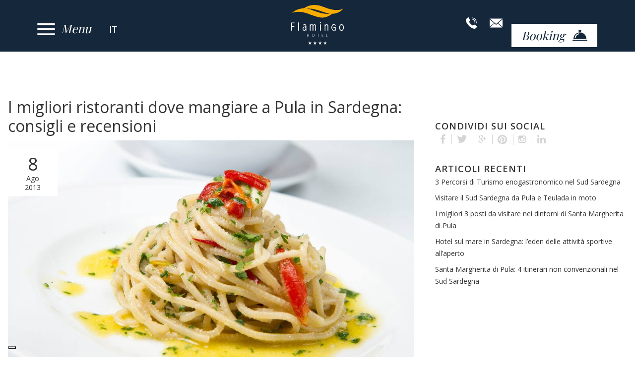

--- FILE ---
content_type: text/html; charset=UTF-8
request_url: https://www.hotelflamingo.it/blog/i-migliori-ristoranti-di-pula-sardegna/
body_size: 18325
content:
<!DOCTYPE html>
<html lang="it-IT" prefix="og: http://ogp.me/ns#">
<head>
<meta http-equiv="Content-Type" content="text/html; charset=UTF-8" />

<!-- Site Crafted Using My DMS Hotel v1.1 - WordPress - HTML5 - www.PageLines.com -->


<!-- Start >> Meta Tags and Inline Scripts -->
<title>I Migliori Ristoranti dove Mangiare a Pula, Sardegna - Blog Hotel Flamingo Santa Margherita di Pula</title>
<script> lbl_apri="Mostra il dettaglio"; lbl_chiudi="Chiudi"; </script> <!-- Google Tag Manager --><script>(function(w,d,s,l,i){w[l]=w[l]||[];w[l].push({'gtm.start':new Date().getTime(),event:'gtm.js'});var f=d.getElementsByTagName(s)[0],j=d.createElement(s),dl=l!='dataLayer'?'&l='+l:'';j.async=true;j.src='https://www.googletagmanager.com/gtm.js?id='+i+dl;f.parentNode.insertBefore(j,f);})(window,document,'script','dataLayer','GTM-5B6L635');</script><!-- End Google Tag Manager --> 
<!-- This site is optimized with the Yoast SEO plugin v9.5 - https://yoast.com/wordpress/plugins/seo/ -->
<link rel="canonical" href="https://www.hotelflamingo.it/blog/i-migliori-ristoranti-di-pula-sardegna/" />
<meta property="og:locale" content="it_IT" />
<meta property="og:type" content="article" />
<meta property="og:title" content="I Migliori Ristoranti dove Mangiare a Pula, Sardegna - Blog Hotel Flamingo Santa Margherita di Pula" />
<meta property="og:description" content="Ecco una piccola guida sui ristoranti di Pula che abbiamo creato seguendo anche le recensioni presenti sul web." />
<meta property="og:url" content="https://www.hotelflamingo.it/blog/i-migliori-ristoranti-di-pula-sardegna/" />
<meta property="og:site_name" content="Hotel Flamingo" />
<meta property="article:section" content="Blog di viaggi e consigli sulla Sardegna del Sud" />
<meta property="article:published_time" content="2013-08-08T12:59:16+00:00" />
<meta property="article:modified_time" content="2019-05-22T14:02:07+00:00" />
<meta property="og:updated_time" content="2019-05-22T14:02:07+00:00" />
<meta property="og:image" content="https://www.hotelflamingo.it/wp-content/uploads/hotel-flamingo-pula-sardegna-ristorante.jpg" />
<meta property="og:image:secure_url" content="https://www.hotelflamingo.it/wp-content/uploads/hotel-flamingo-pula-sardegna-ristorante.jpg" />
<meta property="og:image:width" content="1200" />
<meta property="og:image:height" content="800" />
<!-- / Yoast SEO plugin. -->

<link rel='dns-prefetch' href='//ajax.googleapis.com' />
<link rel='dns-prefetch' href='//www.google.com' />
<link rel='dns-prefetch' href='//code.jquery.com' />
<link rel='dns-prefetch' href='//s.w.org' />
<link rel="alternate" hreflang="it" href="https://www.hotelflamingo.it/blog/i-migliori-ristoranti-di-pula-sardegna/" />
<link rel="alternate" hreflang="en" href="https://www.hotelflamingo.it/en/blog/the-best-restaurants-in-pula-sardinia/" />
<link rel="alternate" hreflang="fr" href="https://www.hotelflamingo.it/fr/blog/les-meilleurs-restaurants-a-pula-en-sardaigne/" />
<link rel="alternate" hreflang="de" href="https://www.hotelflamingo.it/de/blog/die-besten-restaurants-von-pula-auf-sardinien/" />
<link rel="alternate" hreflang="es" href="https://www.hotelflamingo.it/es/blog/los-mejores-restaurantes-en-pula-cerdena/" />
<link rel="alternate" hreflang="x-default" href="https://www.hotelflamingo.it/en/blog/the-best-restaurants-in-pula-sardinia/" />

<!-- Styles -->
<link rel='stylesheet' id='wsp-main-style-css'  href='https://www.hotelflamingo.it/wp-content/plugins/wp-smart-preloader/assets/css/wsp-front-preloader.css?ver=1.11.3' type='text/css' media='all' />
<link rel='stylesheet' id='wsp-style-css'  href='https://www.hotelflamingo.it/wp-content/plugins/wp-smart-preloader/assets/css/wsp-smart-preload-style.css?ver=1.11.3' type='text/css' media='all' />
<link rel='stylesheet' id='blueimp-gallery-css'  href='https://www.hotelflamingo.it/wp-content/plugins/blueimp-lightbox/css/blueimp-gallery.css?ver=1.0.0' type='text/css' media='all' />
<link rel='stylesheet' id='blueimp-gallery-indicator-css'  href='https://www.hotelflamingo.it/wp-content/plugins/blueimp-lightbox/css/blueimp-gallery-indicator.css?ver=1.0.0' type='text/css' media='all' />
<link rel='stylesheet' id='blueimp-gallery-video-css'  href='https://www.hotelflamingo.it/wp-content/plugins/blueimp-lightbox/css/blueimp-gallery-video.css?ver=1.0.0' type='text/css' media='all' />
<link rel='stylesheet' id='contact-form-7-css'  href='https://www.hotelflamingo.it/wp-content/plugins/contact-form-7/includes/css/styles.css?ver=5.1.1' type='text/css' media='all' />
<link rel='stylesheet' id='jquery-ui-theme-css'  href='https://ajax.googleapis.com/ajax/libs/jqueryui/1.11.4/themes/smoothness/jquery-ui.min.css?ver=1.11.4' type='text/css' media='all' />
<link rel='stylesheet' id='jquery-ui-timepicker-css'  href='https://www.hotelflamingo.it/wp-content/plugins/contact-form-7-datepicker/js/jquery-ui-timepicker/jquery-ui-timepicker-addon.min.css?ver=4.9.13' type='text/css' media='all' />
<link rel='stylesheet' id='mybookingrf-style-css'  href='https://www.hotelflamingo.it/wp-content/plugins/mybooking-rf/style.css?ver=4.0' type='text/css' media='' />
<link rel='stylesheet' id='jquery.ui.theme-css'  href='//code.jquery.com/ui/1.11.4/themes/smoothness/jquery-ui.min.css?ver=4.9.13' type='text/css' media='all' />
<link rel='stylesheet' id='pagelines-less-core-css'  href='https://www.hotelflamingo.it/wp-content/uploads/pagelines/compiled-css-core-1768679550.css' type='text/css' media='all' />
<link rel='stylesheet' id='pagelines-less-sections-css'  href='https://www.hotelflamingo.it/wp-content/uploads/pagelines/compiled-css-sections-1768679550.css' type='text/css' media='all' />
<link rel='stylesheet' id='master_font_import-css'  href='//fonts.googleapis.com/css?family=Open+Sans%3A300%2C300italic%2Cregular%2Citalic%2C600%2C600italic%2C700%2C700italic%2C800%2C800italic&#038;ver=f04209' type='text/css' media='all' />
<link rel='stylesheet' id='DMS-theme-css'  href='https://www.hotelflamingo.it/wp-content/themes/my-dms-hotel/style.css?ver=22-060180654' type='text/css' media='all' />

<!-- Scripts -->
<script type='text/javascript' src='https://www.hotelflamingo.it/wp-includes/js/jquery/jquery.js?ver=1.12.4'></script>
<script type='text/javascript' src='https://www.hotelflamingo.it/wp-includes/js/jquery/jquery-migrate.min.js?ver=1.4.1'></script>
<script type='text/javascript' src='https://www.hotelflamingo.it/wp-content/plugins/dms-plugin-pro/libs/js/browser.js?ver=4.9.13'></script>
<script type='text/javascript'>
/* <![CDATA[ */
var wsp_obj = {"loader":"Loader 6","homepage":"1","custom_animation":"","custom_css":"","delay":"","fadeout":""};
/* ]]> */
</script>
<script type='text/javascript' src='https://www.hotelflamingo.it/wp-content/plugins/wp-smart-preloader/assets/js/wsp-main-script.js?ver=1.11.3'></script>
<script type='text/javascript' src='https://www.hotelflamingo.it/wp-includes/js/jquery/ui/core.min.js?ver=1.11.4'></script>
<script type='text/javascript' src='https://www.hotelflamingo.it/wp-includes/js/jquery/ui/datepicker.min.js?ver=1.11.4'></script>
<script type='text/javascript'>
jQuery(document).ready(function(jQuery){jQuery.datepicker.setDefaults({"closeText":"Chiudi","currentText":"Oggi","monthNames":["gennaio","febbraio","marzo","aprile","maggio","giugno","luglio","agosto","settembre","ottobre","novembre","dicembre"],"monthNamesShort":["Gen","Feb","Mar","Apr","Mag","Giu","Lug","Ago","Set","Ott","Nov","Dic"],"nextText":"Successivo","prevText":"Precedente","dayNames":["domenica","luned\u00ec","marted\u00ec","mercoled\u00ec","gioved\u00ec","venerd\u00ec","sabato"],"dayNamesShort":["dom","lun","mar","mer","gio","ven","sab"],"dayNamesMin":["D","L","M","M","G","V","S"],"dateFormat":"dd\/mm\/yy","firstDay":1,"isRTL":false});});
</script>
<script type='text/javascript' src='https://www.hotelflamingo.it/wp-content/plugins/mybooking-rf/contact-form/scripts/gen_validatorv31.js?ver=4.0'></script>
<script type='text/javascript' src='https://www.hotelflamingo.it/wp-content/plugins/mybooking-rf/main.js?ver=4.0'></script>
<script type='text/javascript' src='https://www.hotelflamingo.it/wp-content/plugins/mybooking/js/jquery.validate-1.9.js?ver=9.0'></script>
<script type='text/javascript' src='https://www.hotelflamingo.it/wp-content/plugins/mybooking/js/locale/ui.datepicker-it.js?ver=4.9.13'></script>
<script type='text/javascript' src='https://www.hotelflamingo.it/wp-content/plugins/mybooking/js/locale/ui.validate-it.js?ver=4.9.13'></script>
<script type='text/javascript' src='https://www.hotelflamingo.it/wp-content/plugins/mybooking/js/mybooking.js?ver=9.0'></script>
<script type='text/javascript'>
/* <![CDATA[ */
var SnazzyDataForSnazzyMaps = [];
SnazzyDataForSnazzyMaps={"id":70,"name":"Unsaturated Browns","description":"A subtle, low saturation map, using a light brown as the base colour with pleasant blues and greens as highlights.","url":"https:\/\/snazzymaps.com\/style\/70\/unsaturated-browns","imageUrl":"https:\/\/snazzy-maps-cdn.azureedge.net\/assets\/70-unsaturated-browns.png?v=20170529010704","json":"[\r\n{\r\n    \"elementType\": \"geometry\",\r\n    \"stylers\": [\r\n      { \"hue\": \"#ff4400\" },\r\n      { \"saturation\": -68 },\r\n      { \"lightness\": -4 },\r\n      { \"gamma\": 0.72 }\r\n    ]\r\n  },{\r\n    \"featureType\": \"road\",\r\n    \"elementType\": \"labels.icon\"  },{\r\n    \"featureType\": \"landscape.man_made\",\r\n    \"elementType\": \"geometry\",\r\n    \"stylers\": [\r\n      { \"hue\": \"#0077ff\" },\r\n      { \"gamma\": 3.1 }\r\n    ]\r\n  },{\r\n    \"featureType\": \"water\",\r\n    \"stylers\": [\r\n      { \"hue\": \"#00ccff\" },\r\n      { \"gamma\": 0.44 },\r\n      { \"saturation\": -33 }\r\n    ]\r\n  },{\r\n    \"featureType\": \"poi.park\",\r\n    \"stylers\": [\r\n      { \"hue\": \"#44ff00\" },\r\n      { \"saturation\": -23 }\r\n    ]\r\n  },{\r\n    \"featureType\": \"water\",\r\n    \"elementType\": \"labels.text.fill\",\r\n    \"stylers\": [\r\n      { \"hue\": \"#007fff\" },\r\n      { \"gamma\": 0.77 },\r\n      { \"saturation\": 65 },\r\n      { \"lightness\": 99 }\r\n    ]\r\n  },{\r\n    \"featureType\": \"water\",\r\n    \"elementType\": \"labels.text.stroke\",\r\n    \"stylers\": [\r\n      { \"gamma\": 0.11 },\r\n      { \"weight\": 5.6 },\r\n      { \"saturation\": 99 },\r\n      { \"hue\": \"#0091ff\" },\r\n      { \"lightness\": -86 }\r\n    ]\r\n  },{\r\n    \"featureType\": \"transit.line\",\r\n    \"elementType\": \"geometry\",\r\n    \"stylers\": [\r\n      { \"lightness\": -48 },\r\n      { \"hue\": \"#ff5e00\" },\r\n      { \"gamma\": 1.2 },\r\n      { \"saturation\": -23 }\r\n    ]\r\n  },{\r\n    \"featureType\": \"transit\",\r\n    \"elementType\": \"labels.text.stroke\",\r\n    \"stylers\": [\r\n      { \"saturation\": -64 },\r\n      { \"hue\": \"#ff9100\" },\r\n      { \"lightness\": 16 },\r\n      { \"gamma\": 0.47 },\r\n      { \"weight\": 2.7 }\r\n    ]\r\n  }\r\n]","views":97577,"favorites":288,"createdBy":{"name":"Simon Goellner","url":"http:\/\/simey.me"},"createdOn":"2014-02-20T03:23:32.237","tags":["colorful","complex","light"],"colors":["blue","gray","red"]};
/* ]]> */
</script>
<script type='text/javascript' src='https://www.hotelflamingo.it/wp-content/plugins/snazzy-maps/snazzymaps.js?ver=1.1.5'></script>
<link rel="shortcut icon" href="/wp-content/uploads/hotel-flamingo-pula-sardegna-favicon.png" type="image/x-icon" />
<link rel="profile" href="http://gmpg.org/xfn/11" />
<meta name="viewport" content="width=device-width, initial-scale=1, maximum-scale=1" />
<meta property='pl-share-title' content='I migliori ristoranti dove mangiare a Pula in Sardegna: consigli e recensioni' />
<meta property='pl-share-url' content='https://www.hotelflamingo.it/blog/i-migliori-ristoranti-di-pula-sardegna/' />
<meta property='pl-share-desc' content='Ecco una piccola guida sui ristoranti di Pula che abbiamo creato seguendo anche le recensioni [...]' />
<meta property='pl-share-img' content='https://www.hotelflamingo.it/wp-content/uploads/hotel-flamingo-pula-sardegna-ristorante.jpg' />
<meta name="generator" content="WPML ver:4.1.0 stt:1,4,3,27,47,2;" />
  			<script type="text/javascript">
				function initializeGmap() {
					var secheltLoc = new google.maps.LatLng(49.47216, -123.76307);

					var myMapOptions = {
						 zoom: 10,
						 scrollwheel: false,
						 center: secheltLoc,
						 							draggable: true,
												 mapTypeControl: true,
						    mapTypeControlOptions: {
						      style: google.maps.MapTypeControlStyle.DROPDOWN_MENU
						    },
						    zoomControl: true,
						    zoomControlOptions: {
						      style: google.maps.ZoomControlStyle.SMALL
						    },
						 mapTypeId: google.maps.MapTypeId.HYBRID
					};
					var theMap = new google.maps.Map(document.getElementById("map_canvas"), myMapOptions);

					var marker = new google.maps.Marker({
						map: theMap,
						draggable: true,
						position: new google.maps.LatLng(38.967614, 8.979549),
						visible: true
					});

					var boxText = document.createElement("div");

					
					boxText.innerHTML = "<strong>Hotel Flamingo Resort</strong><br />Via Flumendosa 11 - S.S. 195 Km. 33,800,<br />Pula, Santa Margherita di Pula";
					var myOptions = {
						 content: boxText
						,disableAutoPan: false
						,maxWidth: 0
						,pixelOffset: new google.maps.Size(-150, 20)
						,zIndex: null
						,closeBoxURL: ""
						,infoBoxClearance: new google.maps.Size(1, 1)
						,isHidden: false
						,pane: "floatPane"
						,enableEventPropagation: false
					};

					google.maps.event.addListener(marker, "click", function (e) {
						ib.open(theMap, this);
					});

					var ib = new InfoBox(myOptions);
					ib.open(theMap, marker);

					return theMap;
				}
		</script>
  		
<!-- My Scroll Up | Section Head -->
		<script>
			jQuery(document).ready(function() {
			 jQuery('.scrollToTop').fadeOut(); 
	
	jQuery(window).scroll(function(){
		if (jQuery(this).scrollTop() > 100) {
			jQuery('.scrollToTop').fadeIn();
		} else {
			jQuery('.scrollToTop').fadeOut();
		}
	});
	
	
	jQuery('.scrollToTop').click(function(){
		jQuery('html, body').animate({scrollTop : 0},800);
		return false;
	});
	
});
		</script>
	<script>var pageWidthMinDesktop = 5000;var pageWidthStickyNavBreakpoint = 1;</script>
<!-- On Ready -->
<script> /* <![CDATA[ */
!function ($) {
jQuery(document).ready(function() {
})
}(window.jQuery);
/* ]]> */
</script>

		<style type="text/css" id="wp-custom-css">
			body .iubenda-tp-alert-btn.iubenda-tp-btn--warning {
	display: none;
}		</style>
	
<style type="text/css" id="pagelines-custom">
 html .site-wrap{box-sizing:border-box} *,*:before,*:after{box-sizing:inherit} .clear{clear:both;display:block} .clearfix:before,.clearfix:after{content:"";display:table} .clearfix:after{clear:both} .oldie .clearfix{zoom:1} form{margin:0} p{margin-top:0;margin-bottom:0} input[type="radio"],input[type="checkbox"]{position:relative} .error{color:#f04831} label.error,span.error{margin-bottom:10px;padding:0px;background-color:#ffffff;-webkit-border-radius:3px;-moz-border-radius:3px;border-radius:3px} .hidden{display:none} .loader{margin:auto;font-weight:bold;text-align:center;line-height:160%} #PageLinesToolbox.pl-toolbox .toolbox-panel .tabs-nav li,#PageLinesToolbox.pl-toolbox .toolbox-panel .tabs-nav li a{float:none;display:block;-webkit-border-radius:0px;-moz-border-radius:0px;border-radius:0px} #PageLinesToolbox.pl-toolbox .toolbox-panel .tab-panel .opt .opt-accordion .opt-name .ui-icon{border:0} .drag-drop-editing.display-boxed .page-canvas .pl-area.area-booking{overflow-x:visible} #PageLinesToolbox.pl-toolbox .toolbox-panel .tab-panel .opt .help-block{margin:0 0 10px 0;padding:0 0 10px 0;line-height:120%} .su-column{margin-right:2.5% !important} 
</style>

</head>

<!-- Start >> HTML Body -->

<body class="post-template-default single single-post postid-20286 single-format-standard my-dms-hotel pl-pro-version responsive full_width template-none display-full">
<!-- Google Tag Manager (noscript) --><noscript><iframe src="https://www.googletagmanager.com/ns.html?id=GTM-5B6L635"height="0" width="0" style="display:none;visibility:hidden"></iframe></noscript><!-- End Google Tag Manager (noscript) --> 		<div class="pl-mobile-menu">
		
							
			<div class="mm-holder">
				<div class="mm-close">&times;</div>
				
				<ul id="menu-header-nav" class="mobile-menu primary-menu"><li id="menu-item-25798" class="first-item-menu menu-item menu-item-type-post_type menu-item-object-page menu-item-25798"><a href="https://www.hotelflamingo.it/?page_id=25724">Ci siamo rifatti il look!</a></li>
<li id="menu-item-20190" class="menu-item menu-item-type-post_type menu-item-object-page menu-item-home menu-item-20190"><a href="https://www.hotelflamingo.it/">Home</a></li>
<li id="menu-item-13499" class="menu-item menu-item-type-post_type menu-item-object-page menu-item-13499"><a title="Camere e Suite Hotel Pula Sardegna" href="https://www.hotelflamingo.it/camere-hotel/">Camere</a></li>
<li id="menu-item-20373" class="menu-item menu-item-type-post_type menu-item-object-page menu-item-20373"><a href="https://www.hotelflamingo.it/servizi/">Servizi</a></li>
<li id="menu-item-22831" class="menu-item menu-item-type-post_type menu-item-object-page menu-item-22831"><a href="https://www.hotelflamingo.it/meeting-incentive/">Meeting e congressi</a></li>
<li id="menu-item-19375" class="menu-item menu-item-type-post_type menu-item-object-page menu-item-19375"><a title="Offerte Santa Margherita di Pula Sardegna" href="https://www.hotelflamingo.it/offerte/">Offerte</a></li>
<li id="menu-item-20374" class="menu-item menu-item-type-post_type menu-item-object-page menu-item-20374"><a title="Santa Margherita di Pula" href="https://www.hotelflamingo.it/santa-margherita-di-pula/">Pula</a></li>
<li id="menu-item-20375" class="menu-item menu-item-type-post_type menu-item-object-page menu-item-20375"><a href="https://www.hotelflamingo.it/galleria-fotografica/">Gallery</a></li>
<li id="menu-item-17637" class="menu-item menu-item-type-post_type menu-item-object-page menu-item-17637"><a href="https://www.hotelflamingo.it/mappa-dove-siamo/">Dove siamo</a></li>
<li id="menu-item-22946" class="last-item-menu menu-item menu-item-type-post_type menu-item-object-page menu-item-22946"><a href="https://www.hotelflamingo.it/richiesta-disponibilita/">Richiedi preventivo</a></li>
<li id="menu-item-22969" class="menu-item menu-item-type-custom menu-item-object-custom menu-item-22969"><a target="_blank" href="https://reservations.hotelflamingo.it/.eshop?idcliente=hotelflamingo&#038;idvendor=117&#038;lang=1">Prenota ora</a></li>
</ul>                 
                
				</div>	
				
                
				<div class="social-menu">
					
									</div>
                
                
			
		</div>
		

<div id="site" class="site-wrap">
		<div  class="boxed-wrap site-translate">
			<div id="fixed-top" class="pl-fixed-top is-not-fixed" data-region="fixed-top">

		<div class="pl-fixed-region pl-region" data-region="fixed">
			<div class="outline pl-area-container">
								

<!-- My Navi | Section Template -->
<section id="my-naviu5vl6ae" data-object="MyNavi" data-sid="my-navi" data-clone="u5vl6ae"  class="pl-area pl-area-sortable area-tag    pl-bg-cover section-my-navi" style="  "><div class="pl-area-pad fix">    <div class="navbar-all-width is-sticky ">
    <div class="navbar-wrap-all pl-content">
	<div class="navi-wrap fix pl-content">
    
    <div class="navi-top nav-container">
       
                
               <div class="top-contacts">
               
               
                <div class="top-contact-tel">
					<span class="labeltxt"><a href="tel:+39 070 9208361" class="number">+39 070 9208361</span></a></span>
				</div>
                            			
				<div class="top-contact-email">
					<span class="labeltxt"><a href="mailto:info@hotelflamingo.it"><span>info@hotelflamingo.it</span></a></span>
				</div>
				
			
				
				
				
                				
			</div><!-- /.top-contacts -->
            
             <div class="top-contacts-2">
			
								
				
								<div class="top-contact-email">
					<i class="icon icon-envelope"></i><a href="mailto:"></a>
				</div>
				                
                <div class="top-contact-tel">
					<span class="labeltxt"></span><span class="number"></span>
				</div>
			
				
			</div><!-- /.top-contacts -->

						<div class="navi-logo">
                       
				<a href="https://www.hotelflamingo.it/" class="navbar-brand">
					<img src="https://s.mygc.it/www.hotelflamingo.it/wp-content/uploads/hotel-flamingo-pula-sardegna50.svg" data-sync="navi_logo" alt="Hotel Flamingo Resort Pula Sardegna" title="Hotel Flamingo Resort Pula Sardegna"  />				</a>
                
                 <a class="responsive-logo" href="https://www.hotelflamingo.it/"><img src="https://s.mygc.it/www.hotelflamingo.it/wp-content/uploads/hotel-flamingo-pula-sardegna52.svg" data-sync="responsive_logo" alt="Hotel Flamingo Resort Pula Sardegna" title="Hotel Flamingo Resort Pula Sardegna"  /></a>
			</div>
			


		</div><!-- /#navi-top -->

<div class="navi-bottom nav-container">

			<ul id="menu-header-nav-1" class="inline-list pl-nav sf-menu respond dd-theme-dark dd-toggle-hover" ><li class="first-item-menu menu-item menu-item-type-post_type menu-item-object-page menu-item-25798"><a href="https://www.hotelflamingo.it/?page_id=25724">Ci siamo rifatti il look!</a></li><li class="menu-item menu-item-type-post_type menu-item-object-page menu-item-home menu-item-20190"><a href="https://www.hotelflamingo.it/">Home</a></li><li class="menu-item menu-item-type-post_type menu-item-object-page menu-item-13499"><a title="Camere e Suite Hotel Pula Sardegna" href="https://www.hotelflamingo.it/camere-hotel/">Camere</a></li><li class="menu-item menu-item-type-post_type menu-item-object-page menu-item-20373"><a href="https://www.hotelflamingo.it/servizi/">Servizi</a></li><li class="menu-item menu-item-type-post_type menu-item-object-page menu-item-22831"><a href="https://www.hotelflamingo.it/meeting-incentive/">Meeting e congressi</a></li><li class="menu-item menu-item-type-post_type menu-item-object-page menu-item-19375"><a title="Offerte Santa Margherita di Pula Sardegna" href="https://www.hotelflamingo.it/offerte/">Offerte</a></li><li class="menu-item menu-item-type-post_type menu-item-object-page menu-item-20374"><a title="Santa Margherita di Pula" href="https://www.hotelflamingo.it/santa-margherita-di-pula/">Pula</a></li><li class="menu-item menu-item-type-post_type menu-item-object-page menu-item-20375"><a href="https://www.hotelflamingo.it/galleria-fotografica/">Gallery</a></li><li class="menu-item menu-item-type-post_type menu-item-object-page menu-item-17637"><a href="https://www.hotelflamingo.it/mappa-dove-siamo/">Dove siamo</a></li><li class="last-item-menu menu-item menu-item-type-post_type menu-item-object-page menu-item-22946"><a href="https://www.hotelflamingo.it/richiesta-disponibilita/">Richiedi preventivo</a></li><li class="menu-item menu-item-type-custom menu-item-object-custom menu-item-22969"><a target="_blank" href="https://reservations.hotelflamingo.it/.eshop?idcliente=hotelflamingo&#038;idvendor=117&#038;lang=1">Prenota ora</a></li><li class="popup-nav"><a class="menu-toggle mm-toggle respond"><span>Menu</span><i class="icon icon-reorder"></i><div class="ico-close"></div></a></li></ul>            
              				<div id="changelang" class="chlg-dropdown-code hidden-phone hidden-tablet">
					<script type="text/javascript">cambia_lingua = ""</script><p class="langlabel">:</p><ul class="langs" style="display:none;"><li><a href="https://www.hotelflamingo.it/blog/i-migliori-ristoranti-di-pula-sardegna/" title="it" class="it"><img src="https://www.hotelflamingo.it/wp-content/plugins/sitepress-multilingual-cms/res/flags/it.png" class="ico" alt="it" />it</a></li><li><a href="https://www.hotelflamingo.it/en/blog/the-best-restaurants-in-pula-sardinia/" title="en" class="en"><img src="https://www.hotelflamingo.it/wp-content/plugins/sitepress-multilingual-cms/res/flags/en.png" class="ico" alt="en" />en</a></li><li><a href="https://www.hotelflamingo.it/fr/blog/les-meilleurs-restaurants-a-pula-en-sardaigne/" title="fr" class="fr"><img src="https://www.hotelflamingo.it/wp-content/plugins/sitepress-multilingual-cms/res/flags/fr.png" class="ico" alt="fr" />fr</a></li><li><a href="https://www.hotelflamingo.it/de/blog/die-besten-restaurants-von-pula-auf-sardinien/" title="de" class="de"><img src="https://www.hotelflamingo.it/wp-content/plugins/sitepress-multilingual-cms/res/flags/de.png" class="ico" alt="de" />de</a></li><li><a href="https://www.hotelflamingo.it/ru/" title="ru" class="ru"><img src="https://www.hotelflamingo.it/wp-content/plugins/sitepress-multilingual-cms/res/flags/ru.png" class="ico" alt="ru" />ru</a></li><li><a href="https://www.hotelflamingo.it/es/blog/los-mejores-restaurantes-en-pula-cerdena/" title="es" class="es"><img src="https://www.hotelflamingo.it/wp-content/plugins/sitepress-multilingual-cms/res/flags/es.png" class="ico" alt="es" />es</a></li></ul>				</div>
				<script>
				langLabelCode=true;
				</script>
				            
         
			
			<div id="mobile-buttons" class="">
 


								<a id="call-us" type="button" class="btn btn-default pull-right" href="tel:+39 070 9208361"><i class="icon icon-phone"></i></a>
				 

								<a id="email-us" type="button" class="btn btn-default pull-right" href="mailto:info@hotelflamingo.it"><i class="icon icon-envelope"></i></a>
								
								<a id="routes" type="button" class="btn btn-default pull-right" href="https://www.google.it/maps/place/Hotel+Flamingo+Resort/@38.9669481,8.9772464,17z/data=!3m1!4b1!4m5!3m4!1s0x12e6d87a8897232d:0xc628a962394a4555!8m2!3d38.9669481!4d8.9794404"><i class="icon icon-map-marker" target="_blank"></i></a>
				               
				<button type="button" id="mobile-book-trigger" class="btn btn-default btn-navbar pull-right" data-toggle="collapse" data-target="#searchbar">
					<span>Booking</span>
				</button>
				
			</div><!-- /#mobile-buttons -->
			<div id="mobilebookengine"></div>

		</div><!-- /#navi-bottom -->
		

		


	</div><!-- /.navi-wrap -->
    </div><!-- /.navbar-wrap-all -->
     </div><!-- /.navbar-all-width -->
</div></section>
			</div>
		</div>

	</div>
	<div class="fixed-top-pusher"></div>
	<script> jQuery('.fixed-top-pusher').height( jQuery('.pl-fixed-top').height() ) </script>

			
		
		<div class="pl-region-wrap">
			<div id="page" class="thepage page-wrap">

								<div class="page-canvas">
					
						<header id="header" class="header pl-region" data-region="header">
		<div class="outline pl-area-container">
			

<!-- Canvas Area | Section Template -->
<section id="pl_areau20d26" data-object="PLSectionArea" data-sid="pl_area" data-clone="u20d26"  class="pl-area pl-area-sortable area-tag    pl-bg-cover section-pl_area" style="  "><div class="pl-area-pad fix">	<div class="pl-area-wrap " style="">

		<div class="pl-content ">
						<div class="pl-inner area-region pl-sortable-area editor-row" style="">
							</div>
		</div>
	</div>
	</div></section>		</div>
	</header>

						
					<div id="page-main" class="pl-region" data-region="template" >
						<div id="dynamic-content" class="outline template-region-wrap pl-area-container">
							


<!-- Canvas Area | Section Template -->
<section id="pl_areaudyjbwn" data-object="PLSectionArea" data-sid="pl_area" data-clone="udyjbwn"  class="pl-area pl-area-sortable area-tag canvas-top-news    pl-bg-cover section-pl_area" style="  "><div class="pl-area-pad fix">	<div class="pl-area-wrap " style="padding-top: 0px; padding-bottom: 0px;">

		<div class="pl-content ">
						<div class="pl-inner area-region pl-sortable-area editor-row" style="">
				<div class="row grid-row">

<!-- My Booking Engine | Section Template -->
<section id="my-booking-engineuq1gqfh" data-object="MyBookingEngine" data-sid="my-booking-engine" data-clone="uq1gqfh"  class="pl-section span12 offset0    pl-bg-cover section-my-booking-engine" style="  "><div class="pl-section-pad fix">		<div id="desktopbookingengine" class=" hidden">
		
			<div id="contbookengine">
				<div id="collps-booking">
					<div id="searchbar" class="nav-collapse collapse is-sticky " style="">
                   <button type="button" class="close" data-toggle="collapse" data-target="#searchbar"></button>
                    <h3>Verifica Disponibilità</h3>
					<script type="text/javascript">maxStanze = 4;maxBambini = 4;</script><div id="corpoboxricerca" class="togglecont "><form method="get" action="https://reservations.hotelflamingo.it/.eshop?idcliente=hotelflamingo" class="clearfix form-accom" id="ricercaEsperienza" target="_blank"><input type="hidden" value="2" name="orderBy" />
					<input type="hidden" value="1" name="fast" /><input type="hidden" value="1" name="invcart" /><input type="hidden" value="117" name="idvendor" /><input type="hidden" class="mybooking_action" value="result-strutture" name="act" />
					<input type="hidden" value="1" name="alltratt" /><input type="hidden" value="1" name="noFilterUnit" /><input type="hidden" name="idcliente" value="hotelflamingo" /><fieldset class="fld-hotel"><div id="chooseperiod" class="blockseparator">
					<fieldset id="period">
						<div class="choosedate">
							<label for="arrivo">Dal:</label>
							<input type="text" class="required italianDate" value="" id="arrivo" name="arrivo" readonly="readonly"/>
						</div>
						<div class="choosedate">
							<label for="partenza">Al:</label>
							<input type="text" class="required italianDate" value="" id="partenza" name="partenza" readonly="readonly"/>
						</div>
					</fieldset></div><div id="choosenumroom" class="blockseparator"><div class="allrooms"><fieldset id='stanza1' class='stanze '>
							<div id='contadulti1' class='cadlts sided'>
								<label for='adulti1'>Adulti:</label>
								<select id='adulti1' name='adulti1'><option value='1'>1</option><option value='2' selected>2</option><option value='3'>3</option><option value='4'>4</option></select>
							</div><div id='contbambini1' class='cchildn sided'>
								<label for='bambini1'>Bambini:</label>
								<select class='select bambini' id='bambini1' name='bambini1'><option value='0' selected>0</option><option value='1'>1</option><option value='2'>2</option><option value='3'>3</option><option value='4'>4</option></select></div>
							<div id='containBambini1' class='etabambini' style='display:none;'>
								<label for='etabambino1'>Età bambini (anni):</label><select id='etabambino11' name='etabambino11' class='required' style='display:none;'>
										<option value=''>--</option><option value='0'>0</option><option value='1'>1</option><option value='2'>2</option><option value='3'>3</option><option value='4'>4</option><option value='5'>5</option><option value='6'>6</option><option value='7'>7</option><option value='8'>8</option><option value='9'>9</option><option value='10'>10</option><option value='11'>11</option><option value='12'>12</option><option value='13'>13</option><option value='14'>14</option><option value='15'>15</option><option value='16'>16</option><option value='17'>17</option></select><select id='etabambino12' name='etabambino12' class='required' style='display:none;'>
										<option value=''>--</option><option value='0'>0</option><option value='1'>1</option><option value='2'>2</option><option value='3'>3</option><option value='4'>4</option><option value='5'>5</option><option value='6'>6</option><option value='7'>7</option><option value='8'>8</option><option value='9'>9</option><option value='10'>10</option><option value='11'>11</option><option value='12'>12</option><option value='13'>13</option><option value='14'>14</option><option value='15'>15</option><option value='16'>16</option><option value='17'>17</option></select><select id='etabambino13' name='etabambino13' class='required' style='display:none;'>
										<option value=''>--</option><option value='0'>0</option><option value='1'>1</option><option value='2'>2</option><option value='3'>3</option><option value='4'>4</option><option value='5'>5</option><option value='6'>6</option><option value='7'>7</option><option value='8'>8</option><option value='9'>9</option><option value='10'>10</option><option value='11'>11</option><option value='12'>12</option><option value='13'>13</option><option value='14'>14</option><option value='15'>15</option><option value='16'>16</option><option value='17'>17</option></select><select id='etabambino14' name='etabambino14' class='required' style='display:none;'>
										<option value=''>--</option><option value='0'>0</option><option value='1'>1</option><option value='2'>2</option><option value='3'>3</option><option value='4'>4</option><option value='5'>5</option><option value='6'>6</option><option value='7'>7</option><option value='8'>8</option><option value='9'>9</option><option value='10'>10</option><option value='11'>11</option><option value='12'>12</option><option value='13'>13</option><option value='14'>14</option><option value='15'>15</option><option value='16'>16</option><option value='17'>17</option></select></div></fieldset><fieldset id='stanza2' class='stanze visible-accom' style='display:none;'>
							<div id='contadulti2' class='cadlts sided'>
								<label for='adulti2'>Adulti:</label>
								<select id='adulti2' name='adulti2'><option value='1'>1</option><option value='2' selected>2</option><option value='3'>3</option><option value='4'>4</option></select>
							</div><div id='contbambini2' class='cchildn sided'>
								<label for='bambini2'>Bambini:</label>
								<select class='select bambini' id='bambini2' name='bambini2'><option value='0' selected>0</option><option value='1'>1</option><option value='2'>2</option><option value='3'>3</option><option value='4'>4</option></select></div>
							<div id='containBambini2' class='etabambini' style='display:none;'>
								<label for='etabambino2'>Età bambini (anni):</label><select id='etabambino21' name='etabambino21' class='required' style='display:none;'>
										<option value=''>--</option><option value='0'>0</option><option value='1'>1</option><option value='2'>2</option><option value='3'>3</option><option value='4'>4</option><option value='5'>5</option><option value='6'>6</option><option value='7'>7</option><option value='8'>8</option><option value='9'>9</option><option value='10'>10</option><option value='11'>11</option><option value='12'>12</option><option value='13'>13</option><option value='14'>14</option><option value='15'>15</option><option value='16'>16</option><option value='17'>17</option></select><select id='etabambino22' name='etabambino22' class='required' style='display:none;'>
										<option value=''>--</option><option value='0'>0</option><option value='1'>1</option><option value='2'>2</option><option value='3'>3</option><option value='4'>4</option><option value='5'>5</option><option value='6'>6</option><option value='7'>7</option><option value='8'>8</option><option value='9'>9</option><option value='10'>10</option><option value='11'>11</option><option value='12'>12</option><option value='13'>13</option><option value='14'>14</option><option value='15'>15</option><option value='16'>16</option><option value='17'>17</option></select><select id='etabambino23' name='etabambino23' class='required' style='display:none;'>
										<option value=''>--</option><option value='0'>0</option><option value='1'>1</option><option value='2'>2</option><option value='3'>3</option><option value='4'>4</option><option value='5'>5</option><option value='6'>6</option><option value='7'>7</option><option value='8'>8</option><option value='9'>9</option><option value='10'>10</option><option value='11'>11</option><option value='12'>12</option><option value='13'>13</option><option value='14'>14</option><option value='15'>15</option><option value='16'>16</option><option value='17'>17</option></select><select id='etabambino24' name='etabambino24' class='required' style='display:none;'>
										<option value=''>--</option><option value='0'>0</option><option value='1'>1</option><option value='2'>2</option><option value='3'>3</option><option value='4'>4</option><option value='5'>5</option><option value='6'>6</option><option value='7'>7</option><option value='8'>8</option><option value='9'>9</option><option value='10'>10</option><option value='11'>11</option><option value='12'>12</option><option value='13'>13</option><option value='14'>14</option><option value='15'>15</option><option value='16'>16</option><option value='17'>17</option></select></div><a href="#" class="minusrooms"><img src="https://www.hotelflamingo.it/wp-content/themes/my-dms-hotel/images/ico-minus-red.png" class="ico" alt="Elimina" /></a></fieldset><fieldset id='stanza3' class='stanze visible-accom' style='display:none;'>
							<div id='contadulti3' class='cadlts sided'>
								<label for='adulti3'>Adulti:</label>
								<select id='adulti3' name='adulti3'><option value='1'>1</option><option value='2' selected>2</option><option value='3'>3</option><option value='4'>4</option></select>
							</div><div id='contbambini3' class='cchildn sided'>
								<label for='bambini3'>Bambini:</label>
								<select class='select bambini' id='bambini3' name='bambini3'><option value='0' selected>0</option><option value='1'>1</option><option value='2'>2</option><option value='3'>3</option><option value='4'>4</option></select></div>
							<div id='containBambini3' class='etabambini' style='display:none;'>
								<label for='etabambino3'>Età bambini (anni):</label><select id='etabambino31' name='etabambino31' class='required' style='display:none;'>
										<option value=''>--</option><option value='0'>0</option><option value='1'>1</option><option value='2'>2</option><option value='3'>3</option><option value='4'>4</option><option value='5'>5</option><option value='6'>6</option><option value='7'>7</option><option value='8'>8</option><option value='9'>9</option><option value='10'>10</option><option value='11'>11</option><option value='12'>12</option><option value='13'>13</option><option value='14'>14</option><option value='15'>15</option><option value='16'>16</option><option value='17'>17</option></select><select id='etabambino32' name='etabambino32' class='required' style='display:none;'>
										<option value=''>--</option><option value='0'>0</option><option value='1'>1</option><option value='2'>2</option><option value='3'>3</option><option value='4'>4</option><option value='5'>5</option><option value='6'>6</option><option value='7'>7</option><option value='8'>8</option><option value='9'>9</option><option value='10'>10</option><option value='11'>11</option><option value='12'>12</option><option value='13'>13</option><option value='14'>14</option><option value='15'>15</option><option value='16'>16</option><option value='17'>17</option></select><select id='etabambino33' name='etabambino33' class='required' style='display:none;'>
										<option value=''>--</option><option value='0'>0</option><option value='1'>1</option><option value='2'>2</option><option value='3'>3</option><option value='4'>4</option><option value='5'>5</option><option value='6'>6</option><option value='7'>7</option><option value='8'>8</option><option value='9'>9</option><option value='10'>10</option><option value='11'>11</option><option value='12'>12</option><option value='13'>13</option><option value='14'>14</option><option value='15'>15</option><option value='16'>16</option><option value='17'>17</option></select><select id='etabambino34' name='etabambino34' class='required' style='display:none;'>
										<option value=''>--</option><option value='0'>0</option><option value='1'>1</option><option value='2'>2</option><option value='3'>3</option><option value='4'>4</option><option value='5'>5</option><option value='6'>6</option><option value='7'>7</option><option value='8'>8</option><option value='9'>9</option><option value='10'>10</option><option value='11'>11</option><option value='12'>12</option><option value='13'>13</option><option value='14'>14</option><option value='15'>15</option><option value='16'>16</option><option value='17'>17</option></select></div><a href="#" class="minusrooms"><img src="https://www.hotelflamingo.it/wp-content/themes/my-dms-hotel/images/ico-minus-red.png" class="ico" alt="Elimina" /></a></fieldset><fieldset id='stanza4' class='stanze visible-accom' style='display:none;'>
							<div id='contadulti4' class='cadlts sided'>
								<label for='adulti4'>Adulti:</label>
								<select id='adulti4' name='adulti4'><option value='1'>1</option><option value='2' selected>2</option><option value='3'>3</option><option value='4'>4</option></select>
							</div><div id='contbambini4' class='cchildn sided'>
								<label for='bambini4'>Bambini:</label>
								<select class='select bambini' id='bambini4' name='bambini4'><option value='0' selected>0</option><option value='1'>1</option><option value='2'>2</option><option value='3'>3</option><option value='4'>4</option></select></div>
							<div id='containBambini4' class='etabambini' style='display:none;'>
								<label for='etabambino4'>Età bambini (anni):</label><select id='etabambino41' name='etabambino41' class='required' style='display:none;'>
										<option value=''>--</option><option value='0'>0</option><option value='1'>1</option><option value='2'>2</option><option value='3'>3</option><option value='4'>4</option><option value='5'>5</option><option value='6'>6</option><option value='7'>7</option><option value='8'>8</option><option value='9'>9</option><option value='10'>10</option><option value='11'>11</option><option value='12'>12</option><option value='13'>13</option><option value='14'>14</option><option value='15'>15</option><option value='16'>16</option><option value='17'>17</option></select><select id='etabambino42' name='etabambino42' class='required' style='display:none;'>
										<option value=''>--</option><option value='0'>0</option><option value='1'>1</option><option value='2'>2</option><option value='3'>3</option><option value='4'>4</option><option value='5'>5</option><option value='6'>6</option><option value='7'>7</option><option value='8'>8</option><option value='9'>9</option><option value='10'>10</option><option value='11'>11</option><option value='12'>12</option><option value='13'>13</option><option value='14'>14</option><option value='15'>15</option><option value='16'>16</option><option value='17'>17</option></select><select id='etabambino43' name='etabambino43' class='required' style='display:none;'>
										<option value=''>--</option><option value='0'>0</option><option value='1'>1</option><option value='2'>2</option><option value='3'>3</option><option value='4'>4</option><option value='5'>5</option><option value='6'>6</option><option value='7'>7</option><option value='8'>8</option><option value='9'>9</option><option value='10'>10</option><option value='11'>11</option><option value='12'>12</option><option value='13'>13</option><option value='14'>14</option><option value='15'>15</option><option value='16'>16</option><option value='17'>17</option></select><select id='etabambino44' name='etabambino44' class='required' style='display:none;'>
										<option value=''>--</option><option value='0'>0</option><option value='1'>1</option><option value='2'>2</option><option value='3'>3</option><option value='4'>4</option><option value='5'>5</option><option value='6'>6</option><option value='7'>7</option><option value='8'>8</option><option value='9'>9</option><option value='10'>10</option><option value='11'>11</option><option value='12'>12</option><option value='13'>13</option><option value='14'>14</option><option value='15'>15</option><option value='16'>16</option><option value='17'>17</option></select></div><a href="#" class="minusrooms"><img src="https://www.hotelflamingo.it/wp-content/themes/my-dms-hotel/images/ico-minus-red.png" class="ico" alt="Elimina" /></a></fieldset><input type="hidden" id="stanze" name="stanze" value="1"/><p id="plusrooms" class="visible-accom"><a href="#"><img src="https://www.hotelflamingo.it/wp-content/themes/my-dms-hotel/images/ico-plus-green.png" class="ico" alt="Aggiungi" /><span></span></a></p></div></div></fieldset><div id="chooseform" class="blockseparator visible-accom"><p><input type="radio" name="richinfopren" class="radio" id="mbrichpren" checked="checked" data-method="post" lnk="https://reservations.hotelflamingo.it/.eshop?idcliente=hotelflamingo" /><label for="mbrichpren">Verifica disponibilità </label></p>
								<p><input type="radio" name="richinfopren" class="radio" id="mbrichinfo" data-method="get" lnk="https://www.hotelflamingo.it/richiesta-disponibilita/" /><label for="mbrichinfo">Richiedi preventivo </label></p></div><div class='actions'><input type='submit' value='Continua' class='button bigbttn' />
					</div>
				</form>
			</div>					</div>
				</div>
			</div>
		</div>

	</div></section></div>			</div>
		</div>
	</div>
	</div></section>

<!-- Canvas Area | Section Template -->
<section id="pl_areau213ad" data-object="PLSectionArea" data-sid="pl_area" data-clone="u213ad"  class="pl-area pl-area-sortable area-tag canvas-blog-inside canvas-wrap-all    pl-bg-cover section-pl_area" style="  "><div class="pl-area-pad fix">	<div class="pl-area-wrap " style="padding-top: 0px; padding-bottom: 60px;">

		<div class="pl-content ">
						<div class="pl-inner area-region pl-sortable-area editor-row" style="">
				<div class="row grid-row">

<!-- Column | Section Template -->
<section id="plcolumnu2143c" data-object="PLColumn" data-sid="plcolumn" data-clone="u2143c"  class="pl-section span8 offset0    pl-bg-cover section-plcolumn" style="  "><div class="pl-section-pad fix">		<div class="pl-sortable-column pl-sortable-area editor-row ">

			<div class="row grid-row">

<!-- My Blog Loop Voyant | Section Template -->
<section id="my-blog-loop-voyantuhit34o" data-object="MyBlogLoopVoyant" data-sid="my-blog-loop-voyant" data-clone="uhit34o"  class="pl-section span12 offset0    pl-bg-cover single-post section-my-blog-loop-voyant" style="  "><div class="pl-section-pad fix"><div class="pl-new-loop">				
				
				<article id="post-20286" class=" single-post pl-border pl-new-loop use-flex-gallery post-20286 post type-post status-publish format-standard has-post-thumbnail hentry category-blog">				
				
					<header class="entry-header"><h1 class="entry-title">I migliori ristoranti dove mangiare a Pula in Sardegna: consigli e recensioni</h1></header>				
				
					<div class="metamedia"><div class="entry-date">	<div class="day">8</div>	<div class="month">Ago</div>	<div class="year">2013</div></div> <a class="post-thumbnail-link" href="https://www.hotelflamingo.it/blog/i-migliori-ristoranti-di-pula-sardegna/"><img width="1200" height="800" src="https://www.hotelflamingo.it/wp-content/uploads/hotel-flamingo-pula-sardegna-ristorante.jpg" class="attachment-full size-full wp-post-image" alt="" title="" srcset="https://www.hotelflamingo.it/wp-content/uploads/hotel-flamingo-pula-sardegna-ristorante.jpg 1200w, https://www.hotelflamingo.it/wp-content/uploads/hotel-flamingo-pula-sardegna-ristorante-800x533.jpg 800w, https://www.hotelflamingo.it/wp-content/uploads/hotel-flamingo-pula-sardegna-ristorante-768x512.jpg 768w" sizes="(max-width: 1200px) 100vw, 1200px" /></a></div>					<div class="entry-content">
						<div class="entry-data"><div class="entry-content"><h2>Pula: guida sui migliori ristoranti</h2>
<p>Pula è davvero un grazioso paesino dove potete trovare tutto ciò che vi serve: un mare da favola, natura e storia. Potrete anche soddisfare il palato con la ricca cucina tradizionale sarda. Vi consigliamo quindi i migliori ristoranti dove andare a mangiare a Pula e dintorni, una piccola guida sui ristoranti di Pula che abbiamo creato seguendo anche le recensioni presenti sul web:</p>
<p>&nbsp;<br />
<strong>Ristorante Su Furriadroxu</strong>: un ristorante ricavato da una vecchia dimora tipica Sarda, con corte interna ed esterna dove è possibile mangiare immersi nel verde. Vengono proposti piatti tipici della tradizione sarda, compreso il famoso maialetto. Il tutto accompagnato dalla cordialità del personale.</p>
<p>Dove: Via XXIV Maggio, S&#8217;arruga de su Soddu, Pula<br />
Tel.: 070 924 6148</p>
<p>&nbsp;</p>
<p><strong>Ittica Nora soc. coop. ittiturismo:</strong> se volete conciliare gusto e bellissima location, questo è il ristorante giusto. Di fronte alla laguna di Nora, potrete gustare raffinatissimi piatti di pesce fresco. Grandissima competenza del cuoco e cortesia di tutto lo staff sono la ciliegina sulla torta.</p>
<p>Dove: Località Nora, Pula<br />
Tel.: 070 9209544</p>
<p>&nbsp;<br />
<strong>La Locanda Del Visconte:</strong> bellissima location in mezzo al verde, luogo ideale anche per bambini. Cucina tipica sarda ma soprattutto si contraddistingue per prodotti genuini di loro produzione.</p>
<p>Dove: Loc. Sa Turritta, SS195, Pula<br />
Tel.: 3473665268</p>
<p>&nbsp;<br />
<strong>Ristorante Ziu Leunora:</strong> Al centro di Pula, locale accogliente con possibilità di mangiare anche all’aperto. Ottima cucina a base di pesce, in particolare offre una buona varietà di antipasti di mare, sia cotti che crudi.</p>
<p>Dove: Via Trieste 19, 09010 Pula<br />
Tel.: 070 9209559</p>
<p>&nbsp;<br />
<strong>Potrebbe interessarti anche:</strong><br />
<strong><a href="https://www.hotelflamingo.it/blog/visita-e-degustazione-nelle-cantine-del-sud-sardegna/" target="_blank">Tour di degustazione di vini per le cantine del Sud Sardegna</a></strong><br />
<strong><a href="https://www.hotelflamingo.it/blog/ricette-e-piatti-tipici-del-sud-sardegna/" target="_blank">Piatti tipici del Sud Sardegna da non perdere</a></strong></p>
</div></div><hr /><div class="metabar"><a href="https://www.hotelflamingo.it/blog/" class="btn " title="Blog di viaggi e consigli sulla Sardegna del Sud"><i class="icon icon-angle-left"></i> Leggi altre News</a></div>					</div><!-- .entry-content -->
				</article><!-- #post-## -->
				
				</div></div></section></div>			<span class="pl-column-forcer">&nbsp;</span>
		</div>
	</div></section>

<!-- Column | Section Template -->
<section id="plcolumnu215e7" data-object="PLColumn" data-sid="plcolumn" data-clone="u215e7"  class="pl-section span4 offset0    pl-bg-cover section-plcolumn" style="  "><div class="pl-section-pad fix">		<div class="pl-sortable-column pl-sortable-area editor-row ">

			<div class="row grid-row">

<!-- My ShareBar | Section Template -->
<section id="my-sharebaru82ki7t" data-object="MyShareBar" data-sid="my-sharebar" data-clone="u82ki7t"  class="pl-section span12 offset0    pl-bg-cover section-my-sharebar" style="  "><div class="pl-section-pad fix">		
		<div class="pl-sharebar fix widget">
		
						<div class="pla-from-bottom pl-animation subtle">
				 <h3 class="widgettitle">Condividi sui social</h3>
			</div>
						
		
			<div class="pl-sharebar-pad">
				<div class="pl-social-counters pl-animation-group alignleft">
				<span title="Facebook" class="pl-social-counter pl-social-facebook pl-animation pla-from-top subtle icon" data-social="facebook" ><span class="pl-social-icon"><i class="icon icon-facebook"></i> </span><span class="pl-social-count"></span></span><span title="Twitter" class="pl-social-counter pl-social-twitter pl-animation pla-from-top subtle icon" data-social="twitter" ><span class="pl-social-icon"><i class="icon icon-twitter"></i> </span><span class="pl-social-count"></span></span><span title="Google-plus" class="pl-social-counter pl-social-google-plus pl-animation pla-from-top subtle icon" data-social="google-plus" ><span class="pl-social-icon"><i class="icon icon-google-plus"></i> </span><span class="pl-social-count"></span></span><span title="Pinterest" class="pl-social-counter pl-social-pinterest pl-animation pla-from-top subtle icon" data-social="pinterest" ><span class="pl-social-icon"><i class="icon icon-pinterest"></i> </span><span class="pl-social-count"></span></span><span title="Instagram" class="pl-social-counter pl-social-instagram pl-animation pla-from-top subtle icon" data-social="instagram" ><span class="pl-social-icon"><i class="icon icon-instagram"></i> </span><span class="pl-social-count"></span></span><span title="Linkedin" class="pl-social-counter pl-social-linkedin pl-animation pla-from-top subtle icon" data-social="linkedin" ><span class="pl-social-icon"><i class="icon icon-linkedin"></i> </span><span class="pl-social-count"></span></span>
				</div>		
				<div class="clear"></div>
			</div>
		</div>
	</div></section></div>

<div class="row grid-row">

<!-- Primary Sidebar | Section Template -->
<section id="sb_primaryu21696" data-object="PrimarySidebar" data-sid="sb_primary" data-clone="u21696"  class="pl-section span12 offset0    pl-bg-cover section-sb_primary" style="  "><div class="pl-section-pad fix"><ul id="list_sb_primary" class="sidebar_widgets fix">		<li id="recent-posts-2" class="widget widget_recent_entries">		<h2 class="widgettitle">Articoli Recenti</h2>
		<ul>
											<li>
					<a href="https://www.hotelflamingo.it/blog/turismo-enogastronomico-sud-sardegna-itinerari-consigliati/">3 Percorsi di Turismo enogastronomico nel Sud Sardegna</a>
									</li>
											<li>
					<a href="https://www.hotelflamingo.it/blog/visitare-il-sud-sardegna-da-pula-e-teulada-in-moto/">Visitare il Sud Sardegna da Pula e Teulada in moto</a>
									</li>
											<li>
					<a href="https://www.hotelflamingo.it/blog/i-migliori-3-posti-da-visitare-nei-dintorni-di-santa-margherita-di-pula/">I migliori 3 posti da visitare nei dintorni di Santa Margherita di Pula</a>
									</li>
											<li>
					<a href="https://www.hotelflamingo.it/blog/hotel-sul-mare-in-sardegna-sport-da-praticare/">Hotel sul mare in Sardegna: l&#8217;eden delle attività sportive all&#8217;aperto</a>
									</li>
											<li>
					<a href="https://www.hotelflamingo.it/blog/santa-margherita-pula-4-itinerari-sud-sardegna/">Santa Margherita di Pula: 4 itinerari non convenzionali nel Sud Sardegna</a>
									</li>
					</ul>
		</li>
</ul></div></section></div>

<div class="row grid-row">

<!-- My Fb Likebox | Section Template -->
<section id="my-fb-likeboxueoj2pv" data-object="MyFbLikebox" data-sid="my-fb-likebox" data-clone="ueoj2pv"  class="pl-section span12 offset0    pl-bg-cover section-my-fb-likebox" style="  "><div class="pl-section-pad fix">			<div class="likebox-wrap fix widget" style="min-height:315">
								<div class="likebox-iframe fb-like-box" data-href="https://www.facebook.com/HotelFlamingoSardegna" data-width="300" data-height="315" data-show-faces="true" data-header="false" data-stream="false" data-show-border="true"></div>				
			</div>
		</div></section></div>			<span class="pl-column-forcer">&nbsp;</span>
		</div>
	</div></section></div>			</div>
		</div>
	</div>
	</div></section>						</div>
												<div class="clear"></div>
					</div>
				</div>
			</div>
				<footer id="footer" class="footer pl-region" data-region="footer">
		<div class="page-area outline pl-area-container fix">
		

<!-- Canvas Area | Section Template -->
<section id="pl_areauqjla8c" data-object="PLSectionArea" data-sid="pl_area" data-clone="uqjla8c"  class="pl-area pl-area-sortable area-tag canvas-footer    pl-bg-cover section-pl_area" style="  "><div class="pl-area-pad fix">	<div class="pl-area-wrap " style="">

		<div class="pl-content ">
						<div class="pl-inner area-region pl-sortable-area editor-row" style="">
							</div>
		</div>
	</div>
	</div></section>

<!-- Canvas Area | Section Template -->
<section id="pl_areaum9i34b" data-object="PLSectionArea" data-sid="pl_area" data-clone="um9i34b"  class="pl-area pl-area-sortable area-tag    pl-bg-cover section-pl_area" style=" background-color: #F7F4EB; "><div class="pl-area-pad fix">	<div class="pl-area-wrap " style="padding-top: 0px; padding-bottom: 0px;">

		<div class="pl-content ">
						<div class="pl-inner area-region pl-sortable-area editor-row" style="">
				<div class="row grid-row">

<!-- SimpleNav | Section Template -->
<section id="simple_navu608u55" data-object="SimpleNav" data-sid="simple_nav" data-clone="u608u55"  class="pl-section span12 offset0    pl-bg-cover section-simple_nav" style="  "><div class="pl-section-pad fix"><div class="center"><ul id="menu-footer-nav" class="inline-list simplenav font-sub aligncenter"><li id="menu-item-23434" class="menu-item menu-item-type-post_type menu-item-object-page menu-item-23434"><a href="https://www.hotelflamingo.it/galleria-fotografica/">Gallery</a></li>
<li id="menu-item-12694" class="menu-item menu-item-type-post_type menu-item-object-page menu-item-12694"><a href="https://www.hotelflamingo.it/mappa-dove-siamo/">Contattaci</a></li>
<li id="menu-item-20612" class="menu-item menu-item-type-post_type menu-item-object-page menu-item-20612"><a href="https://www.hotelflamingo.it/condizioni-contrattuali/">Condizioni Contrattuali</a></li>
<li id="menu-item-20613" class="menu-item menu-item-type-post_type menu-item-object-page current_page_parent menu-item-20613"><a href="https://www.hotelflamingo.it/blog/">Blog</a></li>
</ul></div></div></section></div>

<div class="row grid-row">

<!-- My Iubenda Links | Section Template -->
<section id="my-iubenda-linksuzh4r81" data-object="MyIubendaLinks" data-sid="my-iubenda-links" data-clone="uzh4r81"  class="pl-section span12 offset0    pl-bg-cover section-my-iubenda-links" style="  "><div class="pl-section-pad fix">	
			
		<div class="row grid-row">
			
			<ul><li><a href="https://www.iubenda.com/privacy-policy/39226511" class=" iubenda-nostyle no-brand iubenda-embed iubenda-noiframe" title="Privacy Policy">Privacy Policy</a></li><li><a href="https://www.iubenda.com/privacy-policy/39226511/cookie-policy" class="iubenda-nostyle no-brand iubenda-embed iubenda-noiframe" title="Cookie Policy">Cookie Policy</a></li></ul><script type="text/javascript">(function (w,d) {var loader = function () {var s = d.createElement("script"), tag = d.getElementsByTagName("script")[0]; s.src="https://cdn.iubenda.com/iubenda.js"; tag.parentNode.insertBefore(s,tag);}; if(w.addEventListener){w.addEventListener("load", loader, false);}else if(w.attachEvent){w.attachEvent("onload", loader);}else{w.onload = loader;}})(window, document);</script>			
		</div>
		</div></section></div>			</div>
		</div>
	</div>
	</div></section>

<!-- Canvas Area | Section Template -->
<section id="pl_areauahw8vb" data-object="PLSectionArea" data-sid="pl_area" data-clone="uahw8vb"  class="pl-area pl-area-sortable area-tag canvas-wrap-all    pl-bg-repeat section-pl_area" style="background-image: url(https://s.mygc.it/www.hotelflamingo.it/wp-content/uploads/bgk-content-1.jpg);  "><div class="pl-area-pad fix">	<div class="pl-area-wrap " style="padding-top: 20px; padding-bottom: 20px;">

		<div class="pl-content nested-section-area">
						<div class="pl-inner area-region pl-sortable-area editor-row" style="">
				<div class="row grid-row">

<!-- My Footer Lang | Section Template -->
<section id="my-footer-languqyv3qb" data-object="MyFooterLang" data-sid="my-footer-lang" data-clone="uqyv3qb"  class="pl-section span12 offset0    pl-bg-cover section-my-footer-lang" style="  "><div class="pl-section-pad fix">	
			
		<div class="row grid-row">
			<div id="footlang" class="clear">
			<ul class="listflags"><li><a href="https://www.hotelflamingo.it/blog/i-migliori-ristoranti-di-pula-sardegna/" title="Italiano" class="it"><img src="https://www.hotelflamingo.it/wp-content/plugins/sitepress-multilingual-cms/res/flags/it.png" class="ico" alt="it" /></a></li><li><a href="https://www.hotelflamingo.it/en/blog/the-best-restaurants-in-pula-sardinia/" title="English" class="en"><img src="https://www.hotelflamingo.it/wp-content/plugins/sitepress-multilingual-cms/res/flags/en.png" class="ico" alt="en" /></a></li><li><a href="https://www.hotelflamingo.it/fr/blog/les-meilleurs-restaurants-a-pula-en-sardaigne/" title="Français" class="fr"><img src="https://www.hotelflamingo.it/wp-content/plugins/sitepress-multilingual-cms/res/flags/fr.png" class="ico" alt="fr" /></a></li><li><a href="https://www.hotelflamingo.it/de/blog/die-besten-restaurants-von-pula-auf-sardinien/" title="Deutsch" class="de"><img src="https://www.hotelflamingo.it/wp-content/plugins/sitepress-multilingual-cms/res/flags/de.png" class="ico" alt="de" /></a></li><li><a href="https://www.hotelflamingo.it/ru/" title="Русский" class="ru"><img src="https://www.hotelflamingo.it/wp-content/plugins/sitepress-multilingual-cms/res/flags/ru.png" class="ico" alt="ru" /></a></li><li><a href="https://www.hotelflamingo.it/es/blog/los-mejores-restaurantes-en-pula-cerdena/" title="Español" class="es"><img src="https://www.hotelflamingo.it/wp-content/plugins/sitepress-multilingual-cms/res/flags/es.png" class="ico" alt="es" /></a></li></ul>			</div>
		</div>
		</div></section></div>

<div class="row grid-row">

<!-- My Scroll Up | Section Template -->
<section id="my-scrollupuf97h0v" data-object="MyScrollUp" data-sid="my-scrollup" data-clone="uf97h0v"  class="pl-section span1 offset0 scrollup    pl-bg-cover section-my-scrollup" style="  "><div class="pl-section-pad fix">				
	<a href="#" class="scrollToTop"><span>Top</span></span></a>							
	
	</div></section></div>

<div class="row grid-row">

<!-- Column | Section Template -->
<section id="plcolumnu0a946" data-object="PLColumn" data-sid="plcolumn" data-clone="u0a946"  class="pl-section span6 offset0 force-start-row    pl-bg-cover section-plcolumn" style="  "><div class="pl-section-pad fix">		<div class="pl-sortable-column pl-sortable-area editor-row ">

			<div class="row grid-row">

<!-- MediaBox | Section Template -->
<section id="mediaboxu8kt8wo" data-object="PageLinesMediaBox" data-sid="mediabox" data-clone="u8kt8wo"  class="pl-section span12 offset0 section-logo-footer    pl-bg-cover no-pad section-mediabox" style="  "><div class="pl-section-pad fix"><div class="mediabox-wrap  pla-scale pl-animation fix"  style="min-height: 30px">
				<div class="the-media fitvids pl-centered textleft alignleft hentry">
					<img src="https://s.mygc.it/www.hotelflamingo.it/wp-content/uploads/logo-flamingo-txt-black.svg" data-sync="mediabox_image" alt="Hotel Flamingo Sardegna" title="Hotel Flamingo Sardegna"  /> 
					<div class="the-media-html"></div>
				</div>
			</div></div></section></div>

<div class="row grid-row">

<!-- My Box Company | Section Template -->
<section id="my-box-companyufn2tr4" data-object="MyBoxCompany" data-sid="my-box-company" data-clone="ufn2tr4"  class="pl-section span12 offset0 footer-azienda    pl-bg-cover section-my-box-company" style="  "><div class="pl-section-pad fix">	
	<div class="mybc-container mybc-light" itemscope itemtype="https://schema.org/Hotel">
		
		<div class="company-address">
			<p class="companyname"><strong itemprop="name">Hotel Flamingo Resort</strong></p>
			
			<p itemprop="address" itemscope itemtype="http://schema.org/PostalAddress">
				<span itemprop="streetAddress">SS 195, Km 33,800 - 09010 Santa Margherita di Pula (Cagliari) - Sardegna, Italia</span>				
				
			</p>			
			
							<p><strong>Telefono:</strong> <span itemprop="telephone">+39 070 9208361</span></p>
										<p><strong>Fax:</strong> <span itemprop="faxNumber">+39 070 9208359</span></p>
										<p><strong>Booking:</strong> <a itemprop="email" href="mailto:info@hotelflamingo.it">info@hotelflamingo.it</a></p>
			                        					 <p><strong>P.IVA:</strong> <span itemprop="taxID">01076150471</span></p>
						</div>
		
				
		
	</div>	
	</div></section></div>

<div class="row grid-row">

<!-- My Box Page | Section Template -->
<section id="my-box-pageucdsjyr" data-object="MyBoxPage" data-sid="my-box-page" data-clone="ucdsjyr"  class="pl-section span12 offset0 footer-azienda    pl-bg-cover section-my-box-page" style="  "><div class="pl-section-pad fix">	<div class="">
    <div>	
	<article class="row grid-row">
    
   
   
    <div class="pl-section entry-content  ">
    <div class="wrap-top">
    			
				<div class="wrap-content"> 
				<div style="margin-top:-20px !important;color:#333 !important;font-family:Playfair Display;">
<strong>CIN:</strong> IT092050A1000F2421
</div>
        </div>
      
		</div>		
   
    </div>
               
    
     		
		
	</article>
    </div>

	</div>
	
</div></section></div>			<span class="pl-column-forcer">&nbsp;</span>
		</div>
	</div></section>

<!-- Column | Section Template -->
<section id="plcolumnu0a95e" data-object="PLColumn" data-sid="plcolumn" data-clone="u0a95e"  class="pl-section span6 offset0    pl-bg-cover section-plcolumn" style="  "><div class="pl-section-pad fix">		<div class="pl-sortable-column pl-sortable-area editor-row ">

			<div class="row grid-row">

<!-- MediaBox | Section Template -->
<section id="mediaboxu14t3q9" data-object="PageLinesMediaBox" data-sid="mediabox" data-clone="u14t3q9"  class="pl-section span6 offset0 section-logo-pineta    pl-bg-cover section-mediabox" style="  "><div class="pl-section-pad fix"><div class="mediabox-wrap pl-centerer pla-scale pl-animation fix"  style="min-height: 30px">
				<div class="the-media fitvids pl-centered textright alignright hentry">
					 
					<div class="the-media-html"><p><a target="_blank" href="http://www.hotelmarepineta.it "><img src="https://s.mygc.it/www.hotelflamingo.it/wp-content/uploads/logo-mare-pineta.svg" /></a></p>
</div>
				</div>
			</div></div></section>

<!-- MediaBox | Section Template -->
<section id="mediaboxunvec8z" data-object="PageLinesMediaBox" data-sid="mediabox" data-clone="unvec8z"  class="pl-section span6 offset0 section-logo-catering    pl-bg-cover section-mediabox" style="  "><div class="pl-section-pad fix"><div class="mediabox-wrap pl-centerer pla-scale pl-animation fix"  style="min-height: 30px">
				<div class="the-media fitvids pl-centered textright alignright hentry">
					 
					<div class="the-media-html"><p><a target="_blank" href="http://www.cateringflamingo.it/"><img src="https://s.mygc.it/www.hotelflamingo.it/wp-content/uploads/logo-flamingo-catering.svg" /></a></p>
</div>
				</div>
			</div></div></section></div>			<span class="pl-column-forcer">&nbsp;</span>
		</div>
	</div></section></div>

<div class="row grid-row">

<!-- Column | Section Template -->
<section id="plcolumnu118ee" data-object="PLColumn" data-sid="plcolumn" data-clone="u118ee"  class="pl-section span6 offset0 force-start-row    pl-bg-cover section-plcolumn" style="  "><div class="pl-section-pad fix">		<div class="pl-sortable-column pl-sortable-area editor-row ">

			<div class="row grid-row">

<!-- My Box Page | Section Template -->
<section id="my-box-pageu670t5d" data-object="MyBoxPage" data-sid="my-box-page" data-clone="u670t5d"  class="pl-section span12 offset0 footer-copyright    pl-bg-cover section-my-box-page" style="  "><div class="pl-section-pad fix">	<div class="">
    <div>	
	<article class="row grid-row">
    
   
   
    <div class="pl-section entry-content  ">
    <div class="wrap-top">
    			
				<div class="wrap-content"> 
				<p>Copyright © 2024 Hotel Flamingo Resort &#8211; Tutti i diritti riservati.</p>
        </div>
      
		</div>		
   
    </div>
               
    
     		
		
	</article>
    </div>

	</div>
	
</div></section></div>			<span class="pl-column-forcer">&nbsp;</span>
		</div>
	</div></section>

<!-- Column | Section Template -->
<section id="plcolumnu118f1" data-object="PLColumn" data-sid="plcolumn" data-clone="u118f1"  class="pl-section span6 offset0    pl-bg-cover section-plcolumn" style="  "><div class="pl-section-pad fix">		<div class="pl-sortable-column pl-sortable-area editor-row ">

			<div class="row grid-row">

<!-- My Box Page | Section Template -->
<section id="my-box-pageuk66qmm" data-object="MyBoxPage" data-sid="my-box-page" data-clone="uk66qmm"  class="pl-section span12 offset0 footer-credits    pl-bg-cover section-my-box-page" style="  "><div class="pl-section-pad fix">	<div class="">
    <div>	
	<article class="row grid-row">
    
   
   
    <div class="pl-section entry-content  ">
    <div class="wrap-top">
    			
				<div class="wrap-content"> 
				<p><a href="http://www.mycomp.it" target="_blank">Booking Engine Hotel: Mycompany Srl</a>.</p>
        </div>
      
		</div>		
   
    </div>
               
    
     		
		
	</article>
    </div>

	</div>
	
</div></section></div>			<span class="pl-column-forcer">&nbsp;</span>
		</div>
	</div></section></div>			</div>
		</div>
	</div>
	</div></section>		</div>
	</footer>

				
		</div>		
	</div>
		
</div>
<style type="text/css" media="all"></style><div id="blueimp-gallery" class="blueimp-gallery">
    <div class="slides"></div>
    <h3 class="title"></h3>
    <a class="prev">‹</a>
    <a class="next">›</a>
    <a class="close">×</a>
    <a class="play-pause"></a>
    <ol class="indicator"></ol>
</div>
<div id="blueimp-gallery-fullscreen" class="blueimp-gallery" data-full-screen="true">
    <div class="slides"></div>
    <h3 class="title"></h3>
    <a class="prev">‹</a>
    <a class="next">›</a>
    <a class="close">×</a>
    <a class="play-pause"></a>
    <ol class="indicator"></ol>
</div>
<script>window.embeddedChatbotConfig = {chatbotId: "siV6WdPumNziBgruYjC7M",domain: "www.chatbase.co"}</script><script src="https://www.chatbase.co/embed.min.js"chatbotId="siV6WdPumNziBgruYjC7M"domain="www.chatbase.co"defer></script> 
	
	<script type="text/javascript">
	<!--

		function invisibleCaptchaNewsletterCallBack(token) {
			sendMgcNewsletterData();
			grecaptcha.reset();
		}


		jQuery(document).ready(function() {
			jQuery('.mybookingrf-newsletter .message').removeClass('hidden').attr('style','display:block;');
			jQuery('.mybookingrf-newsletter .message').html('');
			jQuery("body").on("click",'#mybooking-rf-newsletter-btn',function(){
				sendMgcNewsletterData();				
			});

			jQuery("body").on("click","#mybooking-rf-newsletter-btn-recaptcha",function(){
				grecaptcha.execute();
			});
		});

		function sendMgcNewsletterData(){
			var confermaMarketing = true;
				if(jQuery('.confermamarketing').length > 0){
					jQuery('.confermamarketing').each(function(){
						if(jQuery(this).val() == 1){
							if (!jQuery("input[name='" + jQuery(this).attr('name') + "']:checked").val()) {
								confermaMarketing = false;
								jQuery('.mybookingrf-newsletter .message').removeClass('success').addClass('error');
								jQuery('.mybookingrf-newsletter .message').html("Scegli come possiamo utilizzare i tuoi dati");
							}
						}
					});
				}

        		if(jQuery('#mybooking-rf-newsletter-email').val()==''){
					jQuery('.mybookingrf-newsletter .message').removeClass('success').addClass('error');
					jQuery('.mybookingrf-newsletter .message').html("Inserisci l'indirizzo email");
				}
				else if(!mybooking_checkEmail(jQuery('#mybooking-rf-newsletter-email').val())){
					jQuery('.mybookingrf-newsletter .message').removeClass('success').addClass('error');
					jQuery('.mybookingrf-newsletter .message').html("Indirizzo email non valido");
				}
				else if(jQuery('#newsletter_consenso').length > 0 && !jQuery('#newsletter_consenso').is(':checked')) {
					jQuery('.mybookingrf-newsletter .message').removeClass('success').addClass('error');
					jQuery('.mybookingrf-newsletter .message').html("Devi autorizzare il consenso dei dati personali");
				}
				else if(confermaMarketing) {
					var parameters = {};
											parameters['action'] = "newsletterreq";
					
					parameters['email'] = jQuery('#mybooking-rf-newsletter-email').val();

					if(jQuery('#mybooking-rf-newsletter-name').length > 0) {
						parameters['name'] = jQuery('#mybooking-rf-newsletter-name').val();
					}
					if(jQuery('#mybooking-rf-newsletter-surname').length > 0) {
						parameters['surname'] = jQuery('#mybooking-rf-newsletter-surname').val();
					}
					if(jQuery('#mybooking-rf-newsletter-type').length > 0){
						parameters['type'] = jQuery('#mybooking-rf-newsletter-type').val();
					}
					if(jQuery('#mybooking-rf-newsletter-phone').length > 0) {
						parameters['phone'] = jQuery('#mybooking-rf-newsletter-phone').val();
					}
					if(jQuery('#mybooking-rf-newsletter-company').length > 0){
						parameters['company'] = jQuery('#mybooking-rf-newsletter-company').val();
					}

					jQuery('.confermamarketing').each(function(){
						if(jQuery(this).is(':checked')){
							parameters[jQuery(this).attr('name')] = jQuery(this).val();
						}
					});

											var gkResponse = jQuery('#g-recaptcha-response').val();
						parameters['g-recaptcha-response'] = gkResponse;
						parameters['grecaptcha'] = 1;
					
					parameters['lang'] = "1"

					if(jQuery('#scaptcha').length > 0){
						parameters['scaptcha'] = jQuery('#scaptcha').val();
					}
										parameters['idcliente'] = "hotelflamingo";

					jQuery.post('/mybookingrfform', parameters,
					 function(data) {
													var results = jQuery.parseJSON( data );
							if(results.errorType > 0) {
								if( window.console ) console.log(" -> Errore:" + results.errorType);
								jQuery(".actions").addClass("error");
								if(results.errorType === 2) {
									jQuery('.mybookingrf-newsletter .message').removeClass("success").addClass('error');
									msg = "Indirizzo email precedentemente inserito";
								}
								else if(results.errorType === 5 || results.errorType === 6) {
									jQuery('.mybookingrf-newsletter .message').removeClass("success").addClass('error');
									msg = "Verifica che non sei un robot. Clicca nella casella \"Non sono un robot\" e segui le istruzioni. Poi reinvia la richiesta";
								}
								else {
									jQuery('.mybookingrf-newsletter .message').removeClass("success").addClass('error');
									msg = "Errore nell'inserimento dell'indirizzo email. Si prega di ritentare più tardi";
								}
							}
							else {
								if( window.console ) console.log(" -> Iscrizione completata");
								jQuery(".actions .btn-submit").addClass("hidden").hide();
								jQuery('.mybookingrf-newsletter .message').removeClass("error").addClass("success");

								msg = "<button class='btn btn-modal-close' data-dismiss='modal'>Chiudi</button><br />Iscrizione completata";
							}
							jQuery('.mybookingrf-newsletter .message').html(msg);

											});
					return false;
				}
		}

	//-->
	</script>
		  	<div id="mb-waitingwrapper" class="hidden">
				<div class="waitingmessage">
					<p class="text">
						<img src="https://www.hotelflamingo.it/wp-content/plugins/mybooking/images/ajax-loader.gif" /><br />
						Operazione in corso......
					</p>
					<p class="close"><span title="chiudi">x</span></p>
				</div>
			</div>
	  					<script type="text/javascript">

				idCliente = 'hotelflamingo';
				rootUrl = 'https://reservations.hotelflamingo.it';
			</script>


			<script type="text/javascript">
                    language = 'it';
		</script>
					<script type="text/javascript">
				calendaryear = 2026;
			</script>
		                            <script type="text/javascript" src="https://www.hotelflamingo.it/wp-content/uploads/daystatus-117-1340.js"></script>
                    
<!-- Footer Scripts -->
<script type='text/javascript' src='https://www.hotelflamingo.it/wp-content/plugins/blueimp-lightbox/js/blueimp-gallery.js?ver=1.0.0'></script>
<script type='text/javascript' src='https://www.hotelflamingo.it/wp-content/plugins/blueimp-lightbox/js/blueimp-gallery-indicator.js?ver=1.0.0'></script>
<script type='text/javascript' src='https://www.hotelflamingo.it/wp-content/plugins/blueimp-lightbox/js/blueimp-gallery-fullscreen.js?ver=1.0.0'></script>
<script type='text/javascript' src='https://www.hotelflamingo.it/wp-content/plugins/blueimp-lightbox/js/blueimp-gallery-video.js?ver=1.0.0'></script>
<script type='text/javascript' src='https://www.hotelflamingo.it/wp-content/plugins/blueimp-lightbox/js/blueimp-gallery-vimeo.js?ver=1.0.0'></script>
<script type='text/javascript' src='https://www.hotelflamingo.it/wp-content/plugins/blueimp-lightbox/js/blueimp-gallery-youtube.js?ver=1.0.0'></script>
<script type='text/javascript' src='https://www.hotelflamingo.it/wp-content/plugins/blueimp-lightbox/js/jquery.blueimp-gallery.js?ver=1.0.0'></script>
<script type='text/javascript'>
/* <![CDATA[ */
var wpcf7 = {"apiSettings":{"root":"https:\/\/www.hotelflamingo.it\/wp-json\/contact-form-7\/v1","namespace":"contact-form-7\/v1"}};
/* ]]> */
</script>
<script type='text/javascript' src='https://www.hotelflamingo.it/wp-content/plugins/contact-form-7/includes/js/scripts.js?ver=5.1.1'></script>
<script type='text/javascript' src='https://ajax.googleapis.com/ajax/libs/jqueryui/1.11.4/i18n/datepicker-it.min.js?ver=1.11.4'></script>
<script type='text/javascript' src='https://www.hotelflamingo.it/wp-content/plugins/contact-form-7-datepicker/js/jquery-ui-timepicker/jquery-ui-timepicker-addon.min.js?ver=4.9.13'></script>
<script type='text/javascript' src='https://www.hotelflamingo.it/wp-content/plugins/contact-form-7-datepicker/js/jquery-ui-timepicker/i18n/jquery-ui-timepicker-it.js?ver=4.9.13'></script>
<script type='text/javascript' src='https://www.hotelflamingo.it/wp-includes/js/jquery/ui/widget.min.js?ver=1.11.4'></script>
<script type='text/javascript' src='https://www.hotelflamingo.it/wp-includes/js/jquery/ui/mouse.min.js?ver=1.11.4'></script>
<script type='text/javascript' src='https://www.hotelflamingo.it/wp-includes/js/jquery/ui/slider.min.js?ver=1.11.4'></script>
<script type='text/javascript' src='https://www.hotelflamingo.it/wp-includes/js/jquery/ui/button.min.js?ver=1.11.4'></script>
<script type='text/javascript' src='https://www.hotelflamingo.it/wp-content/plugins/contact-form-7-datepicker/js/jquery-ui-sliderAccess.js?ver=4.9.13'></script>
<script type='text/javascript' src='https://www.google.com/recaptcha/api.js?hl=it&#038;ver=4.0'></script>
<script type='text/javascript' src='https://www.hotelflamingo.it/wp-includes/js/jquery/ui/position.min.js?ver=1.11.4'></script>
<script type='text/javascript' src='https://www.hotelflamingo.it/wp-includes/js/jquery/ui/menu.min.js?ver=1.11.4'></script>
<script type='text/javascript' src='https://www.hotelflamingo.it/wp-includes/js/wp-a11y.min.js?ver=4.9.13'></script>
<script type='text/javascript'>
/* <![CDATA[ */
var uiAutocompleteL10n = {"noResults":"Nessun risultato trovato.","oneResult":"Trovato 1 risultato. Usa i tasti freccia su e gi\u00f9 per esplorarlo.","manyResults":"Trovati %d risultati. Usa i tasti freccia su e gi\u00f9 per esplorarli. ","itemSelected":"Elemento selezionato."};
/* ]]> */
</script>
<script type='text/javascript' src='https://www.hotelflamingo.it/wp-includes/js/jquery/ui/autocomplete.min.js?ver=1.11.4'></script>
<script type='text/javascript' src='https://www.hotelflamingo.it/wp-content/plugins/mybooking/js/jquery.tooltip.js?ver=9.0'></script>
<script type='text/javascript' src='https://www.google.com/recaptcha/api.js?render=6LfCiIQUAAAAADWBKxzLiUmE7w5qvjnxhJbrh1sD&#038;ver=3.0'></script>
<script type='text/javascript' src='https://www.hotelflamingo.it/wp-content/themes/dms/dms/js/script.bootstrap.min.js?ver=2.2.2'></script>
<script type='text/javascript' src='https://www.hotelflamingo.it/wp-content/themes/dms/dms/js/pl.helpers.js?ver=f04209'></script>
<script type='text/javascript' src='https://www.hotelflamingo.it/wp-content/themes/dms/dms/js/script.fitvids.js?ver=f04209'></script>
<script type='text/javascript'>
/* <![CDATA[ */
var plKarma = {"ajaxurl":"https:\/\/www.hotelflamingo.it\/wp-admin\/admin-ajax.php"};
/* ]]> */
</script>
<script type='text/javascript' src='https://www.hotelflamingo.it/wp-content/themes/dms/dms/js/pl.common.js?ver=f04209'></script>
<script type='text/javascript' src='https://www.hotelflamingo.it/wp-content/themes/dms/dms/js/script.flexslider.js?ver=f04209'></script>
<script type='text/javascript' src='https://www.hotelflamingo.it/wp-content/themes/my-dms-hotel/sections/my-navi/my-navi.js?ver=2.2'></script>
<script type='text/javascript' src='https://www.hotelflamingo.it/wp-content/themes/my-dms-hotel/sections/my-booking-engine/my-booking-engine.js?ver=2.2'></script>
<script type='text/javascript' src='https://www.hotelflamingo.it/wp-content/themes/my-dms-hotel/js/main.js?ver=f04209'></script>
<script type='text/javascript' src='https://www.hotelflamingo.it/wp-includes/js/wp-embed.min.js?ver=4.9.13'></script>
<script type="text/javascript">
( function( grecaptcha, sitekey ) {

	var wpcf7recaptcha = {
		execute: function() {
			grecaptcha.execute(
				sitekey,
				{ action: 'homepage' }
			).then( function( token ) {
				var forms = document.getElementsByTagName( 'form' );

				for ( var i = 0; i < forms.length; i++ ) {
					var fields = forms[ i ].getElementsByTagName( 'input' );

					for ( var j = 0; j < fields.length; j++ ) {
						var field = fields[ j ];

						if ( 'g-recaptcha-response' === field.getAttribute( 'name' ) ) {
							field.setAttribute( 'value', token );
							break;
						}
					}
				}
			} );
		}
	};

	grecaptcha.ready( wpcf7recaptcha.execute );

	document.addEventListener( 'wpcf7submit', wpcf7recaptcha.execute, false );

} )( grecaptcha, '6LfCiIQUAAAAADWBKxzLiUmE7w5qvjnxhJbrh1sD' );
</script>
<!-- Script Facebook --><div id="fb-root"></div><script type="text/javascript">(function(d, s, id) {var js, fjs = d.getElementsByTagName(s)[0];if (d.getElementById(id)) return;js = d.createElement(s); js.id = id; js.async=true;js.src = "//connect.facebook.net/it_IT/all.js#xfbml=1";fjs.parentNode.insertBefore(js, fjs);}(document, "script", "facebook-jssdk"));</script></body>
</html>

--- FILE ---
content_type: text/html; charset=utf-8
request_url: https://www.google.com/recaptcha/api2/anchor?ar=1&k=6LfCiIQUAAAAADWBKxzLiUmE7w5qvjnxhJbrh1sD&co=aHR0cHM6Ly93d3cuaG90ZWxmbGFtaW5nby5pdDo0NDM.&hl=it&v=PoyoqOPhxBO7pBk68S4YbpHZ&size=invisible&anchor-ms=20000&execute-ms=30000&cb=pznb1htpv26u
body_size: 48872
content:
<!DOCTYPE HTML><html dir="ltr" lang="it"><head><meta http-equiv="Content-Type" content="text/html; charset=UTF-8">
<meta http-equiv="X-UA-Compatible" content="IE=edge">
<title>reCAPTCHA</title>
<style type="text/css">
/* cyrillic-ext */
@font-face {
  font-family: 'Roboto';
  font-style: normal;
  font-weight: 400;
  font-stretch: 100%;
  src: url(//fonts.gstatic.com/s/roboto/v48/KFO7CnqEu92Fr1ME7kSn66aGLdTylUAMa3GUBHMdazTgWw.woff2) format('woff2');
  unicode-range: U+0460-052F, U+1C80-1C8A, U+20B4, U+2DE0-2DFF, U+A640-A69F, U+FE2E-FE2F;
}
/* cyrillic */
@font-face {
  font-family: 'Roboto';
  font-style: normal;
  font-weight: 400;
  font-stretch: 100%;
  src: url(//fonts.gstatic.com/s/roboto/v48/KFO7CnqEu92Fr1ME7kSn66aGLdTylUAMa3iUBHMdazTgWw.woff2) format('woff2');
  unicode-range: U+0301, U+0400-045F, U+0490-0491, U+04B0-04B1, U+2116;
}
/* greek-ext */
@font-face {
  font-family: 'Roboto';
  font-style: normal;
  font-weight: 400;
  font-stretch: 100%;
  src: url(//fonts.gstatic.com/s/roboto/v48/KFO7CnqEu92Fr1ME7kSn66aGLdTylUAMa3CUBHMdazTgWw.woff2) format('woff2');
  unicode-range: U+1F00-1FFF;
}
/* greek */
@font-face {
  font-family: 'Roboto';
  font-style: normal;
  font-weight: 400;
  font-stretch: 100%;
  src: url(//fonts.gstatic.com/s/roboto/v48/KFO7CnqEu92Fr1ME7kSn66aGLdTylUAMa3-UBHMdazTgWw.woff2) format('woff2');
  unicode-range: U+0370-0377, U+037A-037F, U+0384-038A, U+038C, U+038E-03A1, U+03A3-03FF;
}
/* math */
@font-face {
  font-family: 'Roboto';
  font-style: normal;
  font-weight: 400;
  font-stretch: 100%;
  src: url(//fonts.gstatic.com/s/roboto/v48/KFO7CnqEu92Fr1ME7kSn66aGLdTylUAMawCUBHMdazTgWw.woff2) format('woff2');
  unicode-range: U+0302-0303, U+0305, U+0307-0308, U+0310, U+0312, U+0315, U+031A, U+0326-0327, U+032C, U+032F-0330, U+0332-0333, U+0338, U+033A, U+0346, U+034D, U+0391-03A1, U+03A3-03A9, U+03B1-03C9, U+03D1, U+03D5-03D6, U+03F0-03F1, U+03F4-03F5, U+2016-2017, U+2034-2038, U+203C, U+2040, U+2043, U+2047, U+2050, U+2057, U+205F, U+2070-2071, U+2074-208E, U+2090-209C, U+20D0-20DC, U+20E1, U+20E5-20EF, U+2100-2112, U+2114-2115, U+2117-2121, U+2123-214F, U+2190, U+2192, U+2194-21AE, U+21B0-21E5, U+21F1-21F2, U+21F4-2211, U+2213-2214, U+2216-22FF, U+2308-230B, U+2310, U+2319, U+231C-2321, U+2336-237A, U+237C, U+2395, U+239B-23B7, U+23D0, U+23DC-23E1, U+2474-2475, U+25AF, U+25B3, U+25B7, U+25BD, U+25C1, U+25CA, U+25CC, U+25FB, U+266D-266F, U+27C0-27FF, U+2900-2AFF, U+2B0E-2B11, U+2B30-2B4C, U+2BFE, U+3030, U+FF5B, U+FF5D, U+1D400-1D7FF, U+1EE00-1EEFF;
}
/* symbols */
@font-face {
  font-family: 'Roboto';
  font-style: normal;
  font-weight: 400;
  font-stretch: 100%;
  src: url(//fonts.gstatic.com/s/roboto/v48/KFO7CnqEu92Fr1ME7kSn66aGLdTylUAMaxKUBHMdazTgWw.woff2) format('woff2');
  unicode-range: U+0001-000C, U+000E-001F, U+007F-009F, U+20DD-20E0, U+20E2-20E4, U+2150-218F, U+2190, U+2192, U+2194-2199, U+21AF, U+21E6-21F0, U+21F3, U+2218-2219, U+2299, U+22C4-22C6, U+2300-243F, U+2440-244A, U+2460-24FF, U+25A0-27BF, U+2800-28FF, U+2921-2922, U+2981, U+29BF, U+29EB, U+2B00-2BFF, U+4DC0-4DFF, U+FFF9-FFFB, U+10140-1018E, U+10190-1019C, U+101A0, U+101D0-101FD, U+102E0-102FB, U+10E60-10E7E, U+1D2C0-1D2D3, U+1D2E0-1D37F, U+1F000-1F0FF, U+1F100-1F1AD, U+1F1E6-1F1FF, U+1F30D-1F30F, U+1F315, U+1F31C, U+1F31E, U+1F320-1F32C, U+1F336, U+1F378, U+1F37D, U+1F382, U+1F393-1F39F, U+1F3A7-1F3A8, U+1F3AC-1F3AF, U+1F3C2, U+1F3C4-1F3C6, U+1F3CA-1F3CE, U+1F3D4-1F3E0, U+1F3ED, U+1F3F1-1F3F3, U+1F3F5-1F3F7, U+1F408, U+1F415, U+1F41F, U+1F426, U+1F43F, U+1F441-1F442, U+1F444, U+1F446-1F449, U+1F44C-1F44E, U+1F453, U+1F46A, U+1F47D, U+1F4A3, U+1F4B0, U+1F4B3, U+1F4B9, U+1F4BB, U+1F4BF, U+1F4C8-1F4CB, U+1F4D6, U+1F4DA, U+1F4DF, U+1F4E3-1F4E6, U+1F4EA-1F4ED, U+1F4F7, U+1F4F9-1F4FB, U+1F4FD-1F4FE, U+1F503, U+1F507-1F50B, U+1F50D, U+1F512-1F513, U+1F53E-1F54A, U+1F54F-1F5FA, U+1F610, U+1F650-1F67F, U+1F687, U+1F68D, U+1F691, U+1F694, U+1F698, U+1F6AD, U+1F6B2, U+1F6B9-1F6BA, U+1F6BC, U+1F6C6-1F6CF, U+1F6D3-1F6D7, U+1F6E0-1F6EA, U+1F6F0-1F6F3, U+1F6F7-1F6FC, U+1F700-1F7FF, U+1F800-1F80B, U+1F810-1F847, U+1F850-1F859, U+1F860-1F887, U+1F890-1F8AD, U+1F8B0-1F8BB, U+1F8C0-1F8C1, U+1F900-1F90B, U+1F93B, U+1F946, U+1F984, U+1F996, U+1F9E9, U+1FA00-1FA6F, U+1FA70-1FA7C, U+1FA80-1FA89, U+1FA8F-1FAC6, U+1FACE-1FADC, U+1FADF-1FAE9, U+1FAF0-1FAF8, U+1FB00-1FBFF;
}
/* vietnamese */
@font-face {
  font-family: 'Roboto';
  font-style: normal;
  font-weight: 400;
  font-stretch: 100%;
  src: url(//fonts.gstatic.com/s/roboto/v48/KFO7CnqEu92Fr1ME7kSn66aGLdTylUAMa3OUBHMdazTgWw.woff2) format('woff2');
  unicode-range: U+0102-0103, U+0110-0111, U+0128-0129, U+0168-0169, U+01A0-01A1, U+01AF-01B0, U+0300-0301, U+0303-0304, U+0308-0309, U+0323, U+0329, U+1EA0-1EF9, U+20AB;
}
/* latin-ext */
@font-face {
  font-family: 'Roboto';
  font-style: normal;
  font-weight: 400;
  font-stretch: 100%;
  src: url(//fonts.gstatic.com/s/roboto/v48/KFO7CnqEu92Fr1ME7kSn66aGLdTylUAMa3KUBHMdazTgWw.woff2) format('woff2');
  unicode-range: U+0100-02BA, U+02BD-02C5, U+02C7-02CC, U+02CE-02D7, U+02DD-02FF, U+0304, U+0308, U+0329, U+1D00-1DBF, U+1E00-1E9F, U+1EF2-1EFF, U+2020, U+20A0-20AB, U+20AD-20C0, U+2113, U+2C60-2C7F, U+A720-A7FF;
}
/* latin */
@font-face {
  font-family: 'Roboto';
  font-style: normal;
  font-weight: 400;
  font-stretch: 100%;
  src: url(//fonts.gstatic.com/s/roboto/v48/KFO7CnqEu92Fr1ME7kSn66aGLdTylUAMa3yUBHMdazQ.woff2) format('woff2');
  unicode-range: U+0000-00FF, U+0131, U+0152-0153, U+02BB-02BC, U+02C6, U+02DA, U+02DC, U+0304, U+0308, U+0329, U+2000-206F, U+20AC, U+2122, U+2191, U+2193, U+2212, U+2215, U+FEFF, U+FFFD;
}
/* cyrillic-ext */
@font-face {
  font-family: 'Roboto';
  font-style: normal;
  font-weight: 500;
  font-stretch: 100%;
  src: url(//fonts.gstatic.com/s/roboto/v48/KFO7CnqEu92Fr1ME7kSn66aGLdTylUAMa3GUBHMdazTgWw.woff2) format('woff2');
  unicode-range: U+0460-052F, U+1C80-1C8A, U+20B4, U+2DE0-2DFF, U+A640-A69F, U+FE2E-FE2F;
}
/* cyrillic */
@font-face {
  font-family: 'Roboto';
  font-style: normal;
  font-weight: 500;
  font-stretch: 100%;
  src: url(//fonts.gstatic.com/s/roboto/v48/KFO7CnqEu92Fr1ME7kSn66aGLdTylUAMa3iUBHMdazTgWw.woff2) format('woff2');
  unicode-range: U+0301, U+0400-045F, U+0490-0491, U+04B0-04B1, U+2116;
}
/* greek-ext */
@font-face {
  font-family: 'Roboto';
  font-style: normal;
  font-weight: 500;
  font-stretch: 100%;
  src: url(//fonts.gstatic.com/s/roboto/v48/KFO7CnqEu92Fr1ME7kSn66aGLdTylUAMa3CUBHMdazTgWw.woff2) format('woff2');
  unicode-range: U+1F00-1FFF;
}
/* greek */
@font-face {
  font-family: 'Roboto';
  font-style: normal;
  font-weight: 500;
  font-stretch: 100%;
  src: url(//fonts.gstatic.com/s/roboto/v48/KFO7CnqEu92Fr1ME7kSn66aGLdTylUAMa3-UBHMdazTgWw.woff2) format('woff2');
  unicode-range: U+0370-0377, U+037A-037F, U+0384-038A, U+038C, U+038E-03A1, U+03A3-03FF;
}
/* math */
@font-face {
  font-family: 'Roboto';
  font-style: normal;
  font-weight: 500;
  font-stretch: 100%;
  src: url(//fonts.gstatic.com/s/roboto/v48/KFO7CnqEu92Fr1ME7kSn66aGLdTylUAMawCUBHMdazTgWw.woff2) format('woff2');
  unicode-range: U+0302-0303, U+0305, U+0307-0308, U+0310, U+0312, U+0315, U+031A, U+0326-0327, U+032C, U+032F-0330, U+0332-0333, U+0338, U+033A, U+0346, U+034D, U+0391-03A1, U+03A3-03A9, U+03B1-03C9, U+03D1, U+03D5-03D6, U+03F0-03F1, U+03F4-03F5, U+2016-2017, U+2034-2038, U+203C, U+2040, U+2043, U+2047, U+2050, U+2057, U+205F, U+2070-2071, U+2074-208E, U+2090-209C, U+20D0-20DC, U+20E1, U+20E5-20EF, U+2100-2112, U+2114-2115, U+2117-2121, U+2123-214F, U+2190, U+2192, U+2194-21AE, U+21B0-21E5, U+21F1-21F2, U+21F4-2211, U+2213-2214, U+2216-22FF, U+2308-230B, U+2310, U+2319, U+231C-2321, U+2336-237A, U+237C, U+2395, U+239B-23B7, U+23D0, U+23DC-23E1, U+2474-2475, U+25AF, U+25B3, U+25B7, U+25BD, U+25C1, U+25CA, U+25CC, U+25FB, U+266D-266F, U+27C0-27FF, U+2900-2AFF, U+2B0E-2B11, U+2B30-2B4C, U+2BFE, U+3030, U+FF5B, U+FF5D, U+1D400-1D7FF, U+1EE00-1EEFF;
}
/* symbols */
@font-face {
  font-family: 'Roboto';
  font-style: normal;
  font-weight: 500;
  font-stretch: 100%;
  src: url(//fonts.gstatic.com/s/roboto/v48/KFO7CnqEu92Fr1ME7kSn66aGLdTylUAMaxKUBHMdazTgWw.woff2) format('woff2');
  unicode-range: U+0001-000C, U+000E-001F, U+007F-009F, U+20DD-20E0, U+20E2-20E4, U+2150-218F, U+2190, U+2192, U+2194-2199, U+21AF, U+21E6-21F0, U+21F3, U+2218-2219, U+2299, U+22C4-22C6, U+2300-243F, U+2440-244A, U+2460-24FF, U+25A0-27BF, U+2800-28FF, U+2921-2922, U+2981, U+29BF, U+29EB, U+2B00-2BFF, U+4DC0-4DFF, U+FFF9-FFFB, U+10140-1018E, U+10190-1019C, U+101A0, U+101D0-101FD, U+102E0-102FB, U+10E60-10E7E, U+1D2C0-1D2D3, U+1D2E0-1D37F, U+1F000-1F0FF, U+1F100-1F1AD, U+1F1E6-1F1FF, U+1F30D-1F30F, U+1F315, U+1F31C, U+1F31E, U+1F320-1F32C, U+1F336, U+1F378, U+1F37D, U+1F382, U+1F393-1F39F, U+1F3A7-1F3A8, U+1F3AC-1F3AF, U+1F3C2, U+1F3C4-1F3C6, U+1F3CA-1F3CE, U+1F3D4-1F3E0, U+1F3ED, U+1F3F1-1F3F3, U+1F3F5-1F3F7, U+1F408, U+1F415, U+1F41F, U+1F426, U+1F43F, U+1F441-1F442, U+1F444, U+1F446-1F449, U+1F44C-1F44E, U+1F453, U+1F46A, U+1F47D, U+1F4A3, U+1F4B0, U+1F4B3, U+1F4B9, U+1F4BB, U+1F4BF, U+1F4C8-1F4CB, U+1F4D6, U+1F4DA, U+1F4DF, U+1F4E3-1F4E6, U+1F4EA-1F4ED, U+1F4F7, U+1F4F9-1F4FB, U+1F4FD-1F4FE, U+1F503, U+1F507-1F50B, U+1F50D, U+1F512-1F513, U+1F53E-1F54A, U+1F54F-1F5FA, U+1F610, U+1F650-1F67F, U+1F687, U+1F68D, U+1F691, U+1F694, U+1F698, U+1F6AD, U+1F6B2, U+1F6B9-1F6BA, U+1F6BC, U+1F6C6-1F6CF, U+1F6D3-1F6D7, U+1F6E0-1F6EA, U+1F6F0-1F6F3, U+1F6F7-1F6FC, U+1F700-1F7FF, U+1F800-1F80B, U+1F810-1F847, U+1F850-1F859, U+1F860-1F887, U+1F890-1F8AD, U+1F8B0-1F8BB, U+1F8C0-1F8C1, U+1F900-1F90B, U+1F93B, U+1F946, U+1F984, U+1F996, U+1F9E9, U+1FA00-1FA6F, U+1FA70-1FA7C, U+1FA80-1FA89, U+1FA8F-1FAC6, U+1FACE-1FADC, U+1FADF-1FAE9, U+1FAF0-1FAF8, U+1FB00-1FBFF;
}
/* vietnamese */
@font-face {
  font-family: 'Roboto';
  font-style: normal;
  font-weight: 500;
  font-stretch: 100%;
  src: url(//fonts.gstatic.com/s/roboto/v48/KFO7CnqEu92Fr1ME7kSn66aGLdTylUAMa3OUBHMdazTgWw.woff2) format('woff2');
  unicode-range: U+0102-0103, U+0110-0111, U+0128-0129, U+0168-0169, U+01A0-01A1, U+01AF-01B0, U+0300-0301, U+0303-0304, U+0308-0309, U+0323, U+0329, U+1EA0-1EF9, U+20AB;
}
/* latin-ext */
@font-face {
  font-family: 'Roboto';
  font-style: normal;
  font-weight: 500;
  font-stretch: 100%;
  src: url(//fonts.gstatic.com/s/roboto/v48/KFO7CnqEu92Fr1ME7kSn66aGLdTylUAMa3KUBHMdazTgWw.woff2) format('woff2');
  unicode-range: U+0100-02BA, U+02BD-02C5, U+02C7-02CC, U+02CE-02D7, U+02DD-02FF, U+0304, U+0308, U+0329, U+1D00-1DBF, U+1E00-1E9F, U+1EF2-1EFF, U+2020, U+20A0-20AB, U+20AD-20C0, U+2113, U+2C60-2C7F, U+A720-A7FF;
}
/* latin */
@font-face {
  font-family: 'Roboto';
  font-style: normal;
  font-weight: 500;
  font-stretch: 100%;
  src: url(//fonts.gstatic.com/s/roboto/v48/KFO7CnqEu92Fr1ME7kSn66aGLdTylUAMa3yUBHMdazQ.woff2) format('woff2');
  unicode-range: U+0000-00FF, U+0131, U+0152-0153, U+02BB-02BC, U+02C6, U+02DA, U+02DC, U+0304, U+0308, U+0329, U+2000-206F, U+20AC, U+2122, U+2191, U+2193, U+2212, U+2215, U+FEFF, U+FFFD;
}
/* cyrillic-ext */
@font-face {
  font-family: 'Roboto';
  font-style: normal;
  font-weight: 900;
  font-stretch: 100%;
  src: url(//fonts.gstatic.com/s/roboto/v48/KFO7CnqEu92Fr1ME7kSn66aGLdTylUAMa3GUBHMdazTgWw.woff2) format('woff2');
  unicode-range: U+0460-052F, U+1C80-1C8A, U+20B4, U+2DE0-2DFF, U+A640-A69F, U+FE2E-FE2F;
}
/* cyrillic */
@font-face {
  font-family: 'Roboto';
  font-style: normal;
  font-weight: 900;
  font-stretch: 100%;
  src: url(//fonts.gstatic.com/s/roboto/v48/KFO7CnqEu92Fr1ME7kSn66aGLdTylUAMa3iUBHMdazTgWw.woff2) format('woff2');
  unicode-range: U+0301, U+0400-045F, U+0490-0491, U+04B0-04B1, U+2116;
}
/* greek-ext */
@font-face {
  font-family: 'Roboto';
  font-style: normal;
  font-weight: 900;
  font-stretch: 100%;
  src: url(//fonts.gstatic.com/s/roboto/v48/KFO7CnqEu92Fr1ME7kSn66aGLdTylUAMa3CUBHMdazTgWw.woff2) format('woff2');
  unicode-range: U+1F00-1FFF;
}
/* greek */
@font-face {
  font-family: 'Roboto';
  font-style: normal;
  font-weight: 900;
  font-stretch: 100%;
  src: url(//fonts.gstatic.com/s/roboto/v48/KFO7CnqEu92Fr1ME7kSn66aGLdTylUAMa3-UBHMdazTgWw.woff2) format('woff2');
  unicode-range: U+0370-0377, U+037A-037F, U+0384-038A, U+038C, U+038E-03A1, U+03A3-03FF;
}
/* math */
@font-face {
  font-family: 'Roboto';
  font-style: normal;
  font-weight: 900;
  font-stretch: 100%;
  src: url(//fonts.gstatic.com/s/roboto/v48/KFO7CnqEu92Fr1ME7kSn66aGLdTylUAMawCUBHMdazTgWw.woff2) format('woff2');
  unicode-range: U+0302-0303, U+0305, U+0307-0308, U+0310, U+0312, U+0315, U+031A, U+0326-0327, U+032C, U+032F-0330, U+0332-0333, U+0338, U+033A, U+0346, U+034D, U+0391-03A1, U+03A3-03A9, U+03B1-03C9, U+03D1, U+03D5-03D6, U+03F0-03F1, U+03F4-03F5, U+2016-2017, U+2034-2038, U+203C, U+2040, U+2043, U+2047, U+2050, U+2057, U+205F, U+2070-2071, U+2074-208E, U+2090-209C, U+20D0-20DC, U+20E1, U+20E5-20EF, U+2100-2112, U+2114-2115, U+2117-2121, U+2123-214F, U+2190, U+2192, U+2194-21AE, U+21B0-21E5, U+21F1-21F2, U+21F4-2211, U+2213-2214, U+2216-22FF, U+2308-230B, U+2310, U+2319, U+231C-2321, U+2336-237A, U+237C, U+2395, U+239B-23B7, U+23D0, U+23DC-23E1, U+2474-2475, U+25AF, U+25B3, U+25B7, U+25BD, U+25C1, U+25CA, U+25CC, U+25FB, U+266D-266F, U+27C0-27FF, U+2900-2AFF, U+2B0E-2B11, U+2B30-2B4C, U+2BFE, U+3030, U+FF5B, U+FF5D, U+1D400-1D7FF, U+1EE00-1EEFF;
}
/* symbols */
@font-face {
  font-family: 'Roboto';
  font-style: normal;
  font-weight: 900;
  font-stretch: 100%;
  src: url(//fonts.gstatic.com/s/roboto/v48/KFO7CnqEu92Fr1ME7kSn66aGLdTylUAMaxKUBHMdazTgWw.woff2) format('woff2');
  unicode-range: U+0001-000C, U+000E-001F, U+007F-009F, U+20DD-20E0, U+20E2-20E4, U+2150-218F, U+2190, U+2192, U+2194-2199, U+21AF, U+21E6-21F0, U+21F3, U+2218-2219, U+2299, U+22C4-22C6, U+2300-243F, U+2440-244A, U+2460-24FF, U+25A0-27BF, U+2800-28FF, U+2921-2922, U+2981, U+29BF, U+29EB, U+2B00-2BFF, U+4DC0-4DFF, U+FFF9-FFFB, U+10140-1018E, U+10190-1019C, U+101A0, U+101D0-101FD, U+102E0-102FB, U+10E60-10E7E, U+1D2C0-1D2D3, U+1D2E0-1D37F, U+1F000-1F0FF, U+1F100-1F1AD, U+1F1E6-1F1FF, U+1F30D-1F30F, U+1F315, U+1F31C, U+1F31E, U+1F320-1F32C, U+1F336, U+1F378, U+1F37D, U+1F382, U+1F393-1F39F, U+1F3A7-1F3A8, U+1F3AC-1F3AF, U+1F3C2, U+1F3C4-1F3C6, U+1F3CA-1F3CE, U+1F3D4-1F3E0, U+1F3ED, U+1F3F1-1F3F3, U+1F3F5-1F3F7, U+1F408, U+1F415, U+1F41F, U+1F426, U+1F43F, U+1F441-1F442, U+1F444, U+1F446-1F449, U+1F44C-1F44E, U+1F453, U+1F46A, U+1F47D, U+1F4A3, U+1F4B0, U+1F4B3, U+1F4B9, U+1F4BB, U+1F4BF, U+1F4C8-1F4CB, U+1F4D6, U+1F4DA, U+1F4DF, U+1F4E3-1F4E6, U+1F4EA-1F4ED, U+1F4F7, U+1F4F9-1F4FB, U+1F4FD-1F4FE, U+1F503, U+1F507-1F50B, U+1F50D, U+1F512-1F513, U+1F53E-1F54A, U+1F54F-1F5FA, U+1F610, U+1F650-1F67F, U+1F687, U+1F68D, U+1F691, U+1F694, U+1F698, U+1F6AD, U+1F6B2, U+1F6B9-1F6BA, U+1F6BC, U+1F6C6-1F6CF, U+1F6D3-1F6D7, U+1F6E0-1F6EA, U+1F6F0-1F6F3, U+1F6F7-1F6FC, U+1F700-1F7FF, U+1F800-1F80B, U+1F810-1F847, U+1F850-1F859, U+1F860-1F887, U+1F890-1F8AD, U+1F8B0-1F8BB, U+1F8C0-1F8C1, U+1F900-1F90B, U+1F93B, U+1F946, U+1F984, U+1F996, U+1F9E9, U+1FA00-1FA6F, U+1FA70-1FA7C, U+1FA80-1FA89, U+1FA8F-1FAC6, U+1FACE-1FADC, U+1FADF-1FAE9, U+1FAF0-1FAF8, U+1FB00-1FBFF;
}
/* vietnamese */
@font-face {
  font-family: 'Roboto';
  font-style: normal;
  font-weight: 900;
  font-stretch: 100%;
  src: url(//fonts.gstatic.com/s/roboto/v48/KFO7CnqEu92Fr1ME7kSn66aGLdTylUAMa3OUBHMdazTgWw.woff2) format('woff2');
  unicode-range: U+0102-0103, U+0110-0111, U+0128-0129, U+0168-0169, U+01A0-01A1, U+01AF-01B0, U+0300-0301, U+0303-0304, U+0308-0309, U+0323, U+0329, U+1EA0-1EF9, U+20AB;
}
/* latin-ext */
@font-face {
  font-family: 'Roboto';
  font-style: normal;
  font-weight: 900;
  font-stretch: 100%;
  src: url(//fonts.gstatic.com/s/roboto/v48/KFO7CnqEu92Fr1ME7kSn66aGLdTylUAMa3KUBHMdazTgWw.woff2) format('woff2');
  unicode-range: U+0100-02BA, U+02BD-02C5, U+02C7-02CC, U+02CE-02D7, U+02DD-02FF, U+0304, U+0308, U+0329, U+1D00-1DBF, U+1E00-1E9F, U+1EF2-1EFF, U+2020, U+20A0-20AB, U+20AD-20C0, U+2113, U+2C60-2C7F, U+A720-A7FF;
}
/* latin */
@font-face {
  font-family: 'Roboto';
  font-style: normal;
  font-weight: 900;
  font-stretch: 100%;
  src: url(//fonts.gstatic.com/s/roboto/v48/KFO7CnqEu92Fr1ME7kSn66aGLdTylUAMa3yUBHMdazQ.woff2) format('woff2');
  unicode-range: U+0000-00FF, U+0131, U+0152-0153, U+02BB-02BC, U+02C6, U+02DA, U+02DC, U+0304, U+0308, U+0329, U+2000-206F, U+20AC, U+2122, U+2191, U+2193, U+2212, U+2215, U+FEFF, U+FFFD;
}

</style>
<link rel="stylesheet" type="text/css" href="https://www.gstatic.com/recaptcha/releases/PoyoqOPhxBO7pBk68S4YbpHZ/styles__ltr.css">
<script nonce="6WhSNUdEAaa3iJ-GNhgs-w" type="text/javascript">window['__recaptcha_api'] = 'https://www.google.com/recaptcha/api2/';</script>
<script type="text/javascript" src="https://www.gstatic.com/recaptcha/releases/PoyoqOPhxBO7pBk68S4YbpHZ/recaptcha__it.js" nonce="6WhSNUdEAaa3iJ-GNhgs-w">
      
    </script></head>
<body><div id="rc-anchor-alert" class="rc-anchor-alert"></div>
<input type="hidden" id="recaptcha-token" value="[base64]">
<script type="text/javascript" nonce="6WhSNUdEAaa3iJ-GNhgs-w">
      recaptcha.anchor.Main.init("[\x22ainput\x22,[\x22bgdata\x22,\x22\x22,\[base64]/[base64]/[base64]/[base64]/[base64]/[base64]/[base64]/[base64]/[base64]/[base64]\\u003d\x22,\[base64]\\u003d\x22,\x22E8K0Z8Kjw4MRbcOmw6HDp8OCw7x3csKqw4XDuTx4TMKPwr7Cil7CpcKOSXNBecOBIsKYw5VrCsKDwq4zUXE8w6sjwrQPw5/ChQ3DiMKHOH8cwpUTw4grwpgRw4NLJsKkdMKgVcORwrMww4o3wo7DkH96woZfw6nCuALCkiYLaS9+w4tNMMKVwrDCgcOewo7DrsKdw4Enwoxjw6Zuw4EZw7bCkFTCp8KUNsK+RHd/e8Kkwoh/T8OuLBpWWcO2cQvCrjgUwq9oZMK9JFjCrzfCosKfJcO/w6/Dk0LDqiHDuilnOsOCw4jCnUljfEPCkMKcDMK7w68Sw4Fhw7HCkMKeDnQkDXl6B8KYRsOSFcO4V8OyXQl/AgFAwpkLMsKufcKHVsOuwovDl8OUw780wqvCmQYiw4gGw5vCjcKKa8KZDE8CwpbCpRQ/[base64]/[base64]/CuwZBLMKPeMK/wpNgCzvCqRAcw58BMMOtwpV9MXDDrcO1wrciaFodw63CuXwfDlktwpVcdcKNfcKKEVZzQcOFDQnDmFbCixE6OSRwccOpw5bCgE1Nw4wOBWwAwoghR2vCiVvCvMOkQVx/QsOlPMOkwqkXw7fCnMKEUX5Cw6jCqVVVwqkoLcO+XDkVTSIPU8KLw6/DsMO7wqHCvsOPw5Z+wrB3dj7DkMK1XW7CuxhRwppPWMKmwpPCu8Kuw6bDq8OYw6U8wrArw5zDmMK+A8KJwrvDkHhMVUvCqsOrwpdXw70Qwoc7wpvCniE3ajIHJWhmbsOZJcOtbcKCwq/CmsKLTMO2w70bwq5Tw5tqEy/[base64]/wrANDDrDmnnCpHluH1pBAcK0XcK1wpDCmUYOCCfCrcKcw7DClQPDksKhw67CtQFKw5JPUcOzCUVDdMOubcOUw5nCjzfCpVx6IUDCosKQJ3tCTXVKw7fDqsO3D8O2w4wOw6kaG25KRsKqbcKCw4/DhsKgHcKFwqskwr/DtBXDusKqw6/DsWgjw48tw5TDgsKKB0chPMOqAcKOf8OvwqFlw7wNAz3DkE8LeMKQwqwywrPDgi3CiSLDlCDCp8OIwpLCvMOQTykbScKcw7DDpMOhw7vCtMOqGGHClkzDm8K1QcK1w6lJwonDjMOqwqhmw4JrZT1Uw7/CucORDcOCw4dgwpDDiFHChznCk8OKw4HCusOWUcKNwr8Ew7LChcOhwotYwqbDkB7DlCDCvUc+wpLCrFLCrCZuXsKHUcO7woNRw5XChsOueMKFPmlFQsKww4/DnsOZw7zDj8KHw57CqcOkEcKXSAXCkArDqsKqwoTCtsONw6LCvMK/XMOVw6sRfF80E1DDoMOSNsOOwr13wrwuw4TDtMKow4U/[base64]/DoHjDvTU+SMOMw73ClMOVwoArTMK6wr3CkcOgahPCtD/[base64]/CvlQhwoMSwqvDoFMOwqARw43ChsOrax/DgmTCuwPCgy84w4DDuGfDrj7Dq2/[base64]/DkMOMe8KbKWXDhQTDijzComzDncODwqjDpMOEw6HCqw54MxYTdsKdw4bCigMJwpNCblTDijfCpsKhwrTCrBzCiAfCs8K5wqLDvsK7worDmz0ZUsOmFcKtHTTDkALDoWzDgMOqbRzCiCtmwol4w5jCoMKRCnZewrgNw6zCmXrCmHDDuhbDrcK/XQbCtk4zOmUmw6t+w4TCkMOFZ0FAw41lS3w/OWMJQGbCvMOgwrzCqmPDtW5iCz1/[base64]/ChsOnbGBrwrnCkTvDn8KZwrgITMK5wq/DuMOYMybDj8OZTUzCgGYCw6PDgH43woVSw4k0woktwpfDmMO1P8OuwrRoTU06AcOzwp9/wqkpJh4YPVHDlxbCkDJHwpzCkCxJFn06w4tDw73Dm8OfA8Kuw73CusOoBcOaEcOGw4sdw6zCrGpfwqdlwoc0G8O1w5DDg8O8a2fDvsOFw5x/YcKlwpLCtsOCD8OZw7A4cyrDkB0Vw5HCpBLDrsOUMsOqMjJ5w4zDgA0gwqMlbsKDPlHDg8O9w7kFwq/Ck8KeSMOTw7QCKsKzDMOdw5pIw6xyw6TCpcOhwoAtw4jDt8KBw6vDocKjBsKrw4QUTxViWMKnblfCpmTCnm3DgcOjYFgpw7hmw58cwq7CgxRawrDCmMKbwqclOsO8wrHDrysWwpt6UHrCjmQxw6pxEzt6fy3Dhw9/JFhlw7FSw4xRw5zCpcOFw5vDgEfDuzF1w4/CrUlISQXDh8OXbkY2w7Z6WinCv8O3wpDCvGvDicKwwpVyw6DDicODMMKWw4EIw7HDt8OGZMKSCsKdw6vDtxzDisOgZMKyw7p8w4UwRcKXw70twrgjw6DDpALDmlrDsRpOdMKhasKuHsKMwrYpcm4UCcOqdzbCnX96IsKLw6B6D0cKw6/Dtm3Dt8KGHcOLwobDqCnDksOAw6vDik8Pw5rCrGPDqcO3w5N9TMKQFsOPw6DCrH5XCcKEw5AkDsOHw4xrwoN+LEtGwrnCqsOSwp83T8O4w5nCjm5lGcOow7cCNcKywod5LcOTwrrDn0fCscOJEcOXEHnDmxgLw5TChG/[base64]/[base64]/[base64]/CocKBw5MuLSIdw7N4BMKWfsKcw7TCgUHCoR/CkD/DiMOrw6rDs8KPZMOPGMO1wrRAwrhFNTxaOMOMVcOzw4g2cXE/bA0kOcKbPUcnVVfCgsOQwoskwrRZLi3DmsKZfMKGJcO6wrnDkcKuTw9sw4LDqDkSwp4cFcKgYMOzworCiFfCr8K0TsKBwrR8YSrDkcOkwr9Nw6EUw77CnMO/UcKdajZ2fMK7wrTCscKmwohEVMKKw47CvcKSbk9qQMK2w4c7wrAwacO9w7Qvw48pV8Ovw4IBw5NYDcOLw78Vw7bDmhXDm0vClsKpw4gZwprDnQzDlU1WYcKNw7JKwovCk8Opw6jCiz3ClcKEw4x1Qg/[base64]/[base64]/wr3DosKMQMKaw4nCnzJFQTPCmUsmw4xlw5PCrEl4fC5+wo/Cki1Ba1A7UsOVPMO4w5ILw7PDlh3DtVdIw7XCmConw5DCth4jPcOLwpVfw4/DpcOgw7rCtcKGC8OwwpTDonUmw49lw7ViAcKYbsKQwpgSa8Ohwp81wro7XsOqw7AFGy3DtcOxwpUCw7JlWMK0D8Olwq3DkMO2YQxgLXvCphnChgXDicKbesO/wp7CrcOxOxVFMxPCiQ5TNmV1IsKgwohqw69jFnQSEMKRwrEaQsKgwpprSMK5w60nw5XDkDjCkDsNJsKcwrfDoMK2w7TDrMK/w7vCs8KrwoPCpMKaw6kVw6plMMKTdcK2w78aw4fDrR8KMWEcdsOjHwcrPsKNaX3DsHx+DU0Jwo3CgMOQw63CsMK8W8ONf8KAcHFBw4xYwobChlViesKFSlnDiXXCgMKPJl3Co8KWAMKJfQ1lE8O1L8OzIWHCnAlNwqk/[base64]/[base64]/bcKpcErDug7DjMO/dzXCtCDCoMK1VcKgdF4BbgVQHFTDk8KUw4UAw7YhNlU4w7LCncKFwpXCsMKew7/DkXMBN8KSGlzDoVV0w6/CgMKcVcOlwrbCulPDh8Ofw7dLA8KVw7TDnMOFZHsZb8KpwrvDoCMGeFphw5LDjsKzwpcYYG/Ch8Kww6XDhsK1wqjCgDcww7tgw6jDqxHDsMOWYX9UPGAaw6BnXsKWw5dSXETDt8OWwqXDsU1hPcKwP8Kdw5F6w7ktIcKbEkzDpDIIY8OkwolEwp83EmFqwr9Cbl/CgjjDgMKAw7lnDcKBWljDp8Kow6PDpxzDs8Oew5/CusO9a8OHI2/[base64]/Cs0TCoCPDoMKQW0BoWWfCmcORwqfCkUDDojZVejfCjcOYRsOow4xlfcKDw5LCtcKyBsKNUsOhw6wAw4xKw5lowo3CsxbDlGokE8Kqw5Fgwq8MKmIYwok6wofCv8K7w5PDsRxsWMKJwprCvElUw4nDu8Odc8KMRH/DtnLDmQfDssKjaG3DgsKuXsOBw4pkaSw5NxbDscO+GTbDqkRlOi0CeHfCgW/CoMKNR8Kje8KUc0TCoS/ChgXCsQljwrdwQcKTS8O9worCvHFIcU7CqcKCDAtiwrVAwrQQwqglWCJzwrknPAjCjwvCgx5ww5zDo8KnwqRrw4fDn8OrYlsUX8Kmd8OwwoRqZMOKw6F1DFIRw6rCvgw0cMOYXcOlO8OHwp0XUMKuw4jCvBgNHj4vWMOmMsOGw5QmCGLDr3wuM8OjwpfDhH/DtyBzwqfDthvDlsKzwrPDnigfdVRzFsO0wo8QP8KKwonCscKOw4PDiAEMw4hzfnp/HMORw7fCu3cvU8K9wrnDjnhuGSTCszMSAMOXFMKkDTXCmsOuKcKQw4kDw57DvWzDiip6MwBPCVHDscOsMXDDpsKkLMOVMm8eM8K1w5RDeMOLw7dIw7XCszfCp8K9ekPClRLDrgXCocKow4JGXMKCwrjDv8O2HsOyw7bDvcOGwoVOwq/DisK3PA0PwpfDpltAOxTCgMONK8OiOgQKcMK7FsKkFmc+w509HBrCiVHDm2LCnMKpNcO/IMK0w7JuT05JwqAEGsO2SlAteTDDnMOYw44tSmJbwqMcwqfCmDLCtcOOw5zDphEnCSh8dlMLwpdywo19wpgMNcO9B8O4WMKsAEkkHnzCqkARJ8OPTyJzwoPDsiY1wrfClWfDqE/CncKyw6TDoMOPAsKURsK5DijDp3bCmMOLw5bDucKENTzCpcKpbsK4wrvDrjHDjcOhT8KwCUlyYgwwCcKZwojCiVLCvcKHC8O+w4TDnifDjcOUwpUawponw6EYOcKBGDnDqMKxw7vCssOGw7VDw6gnOkPCiH0YGMOaw47CsCbDrMO/c8OaQ8KPw491wrzDv1zDolpYZsKQbcO9TXFJFMKVVcOYwoxDMsKJWHzDh8KSw43DpsKzeGTDp0QNTsKPLXjDk8OOw6wvw7Z/JTAPR8K2C8KUw7/Cg8Otw6HClcK+w7/Cpn3Cr8KSw59ZAwbCoV7DoMK+csOTwr/[base64]/DvCkvw6AKwrbDm3XDgD/[base64]/CgFHCjhnDicOTw6lQdsOCw7XCsUspJ8Ouw4oPw7hYdMKDT8Kww5N2aTEgw7oqwrosGjY4w7tSw4tYwpQsw7IzJCEFfQNMw7UrJhU5GsO1FzbDokpIWkd9w7IYPsKYVEfDjlDDuV1Vf2nDhsK7wrVjblbCmFLDjk/DtcOmJMOlRsO4woRYC8KZecK+w6cvwr/DlyRVwoM4N8OmwrXDpMOaeMOUesOIZQ/[base64]/[base64]/CssK8w5LDvcOpJ8KDeT/Co8K6dRFyF8O/[base64]/CpGvDrcOjw6kAw5DCgBPCrcKpMG/ClcOlRsKXDHDDjGjDgxBMwqhuw5J6wpPClVXDlcKmRVnCkcOpBW3DmCjDj2Arw5DDhgklwoErw43CskI0wpM6W8K2IsKuwqrDix0ow6fChMOhXMO/w4RRw4c7woDCoiYMIXHCokzCr8Opw4jDlFnCrloMdA4PCsK0w6tCwp7Dq8Ozwp/CoEjCghEBw4g7X8Kew6bDssKXw5PDsyg0w4IBFcKhwqjCncO+cXA5wpg/KsO1XcOlw7M+fB/DmVoIw7rClsKGI3YPcFjCqsKeEsOKwo7DuMK7fcK5w6EuE8OAaS3DknjDmcOIRcOOw4TDn8K1woJsUSw0w6hKLB3DgsOuw4ZEIy3DuxTCvMK/wrFuWDYew6XCtRk9wrc/OjfDtMOIw4LDg2ZOw6J6wpzCoijCry5hw7vCmWvDh8KWw487ScKywrjDtWfCjUPDv8KhwrwyaEsbwo8QwqkUKsOmBMOQwpjCqQTCklXCocKCTQFYdcKowqzCmcO5wr/[base64]/DgcOGFDLDo8OywqvChcOqIUgpU8KYw7YrworDvGJtZ1drwrZpw5YcJDxhasKmwqRzeHPDkWPDtQJGwovDuMKkwrwnw5jDi1dQwp3CicKLX8OaAUkAVGcJw7PDhBbDnChGUB7Dn8OTSsKXwqcaw4BADcKfwrjDjQbDqBF/[base64]/w4M/bDRUw57DgsKow6fDtjbCg8OXBcOFw48cBMKCwrJTRD/DlMOtwobDuT/DhcKkbcKywpTDrBvCqMKvw7lpwpHCgBRQeyFWWMO7wq0YwqzCsMKffsOewqzCj8OgwqHCqsOlIT08EMKLF8KaVQkfG2DCrTIIwrAXVnfDuMKmEcOKUsKEwrokw6rCvD1Hw6bCjMK/Q8OvASjDjcKNw6NTSA3Cr8KMRE16wqsRbcOPw6Mew6vChgTCkS/Cpx7DjMOCZ8KAwrfDjDvDlsKnwp7DonhebsK/[base64]/[base64]/dMOsAGQlZcO2w7PCol5Cw6RGwqDCnA1kw4zDqXQ/ewLCgMO1wp88dcO0w6vCqcOkw6dyBVXDomEwEVhfGMOaAXVBe3jChMObVRt6PVlNw53DvsO5wpvCrMK4SV9NesK9wokkwoE+wpnDm8K6GSDDuwcqUsOAWTbCvMKHI0TCucO4CMKIw45swrTDoxXDoHHCmDnCj3/CrkTDv8K2AzINw4sqwrAIF8KAbMKNJn15OhzCjW7DpD/DtVvDk0DDs8Kvwp9xwrnCjcK9DnfDhzXCm8KtFSTCihrDk8Kzw6s4EcK8GAsTw47CiEHDtTrDucKye8OJwrPCvx0nWWXCsnzDnjzCrB0TQhzCsMOEwqYXw6HDjMK7YxHClSdwMmTDhcK0wpDCsW7CpsObHQ/DqcOnKkViw4Znw6/DucKKT0LCr8OqMkwTXsK7NFfDngHCtMOHEGDClGk3DcKywqjCiMKncsKWw4HCrzZCwrNowrF6EjrCjsOCLcKuwqhUAFVpFzk5OsK9BHtmSgTDlwF7JEhxwqbCuwrCnMK+w4/CgcO6woslfxDCmMKRwoJOWDzCicO/GAQswpU3emIbJ8O2w4zCqsKOw59Iwqk+SDvChHQOBsOGw49WfcKKw5ANwrVXRMKJwrULMSU6w58kVMO+w4Few4zCjsK+DmjDjsKQaC0Jw50cw5ocBQ/Co8KIOwbCp1szKBltJEgOw5F1SGLDnivDm8KXUCZVAsKcFsKswoFnBjXDgGrDt0Udw6N/cGTCgsKIwqTDum/[base64]/CvcKLBMODFcO8wrDCt2F2cAJRw4pkCMKdwoM4JcKAw6jDs2HCgQwww6nDiHp5w4BwDl1qw5LCh8OYMWPDjcKpPMOPVMK7WMOsw6LCv3rDu8KbK8OxNUjDiR3CmcOCw4rCsQksdsONwoYxEXNPWWvCg2wbecKiw4pgwrM9JVDDlWrCk1Ybwq4Ww5PDkcOLw5/CvMKkL39Gw5A0JcKpTkxMEC3CjEx5QjBlwrpqb2pPeGojP0RMWSk1w6RBEl/CrsK9ZMOQw6PDmTbDkMOCK8OeJXlDwrrDvMKzH0cLwrgjNMOBw67ChRbCj8KIKALDjcKxwqPCsMOHw5pkwoPCgcOFVDEnw4HCkjbDgAXCukMUSDg/[base64]/ClMOkwrfDlUscV23CoMOXw6nCssOtwp7DuzQCwq/CisOqw6lew5MRw6wzLU8Pw4zDrsKOJw7DpsOncg/CkFzDjMO0ZFZLwoVZwo9/w6V0w4zChQQPw5o9LsOow4sNwrzDmSUqQsOXwo/Cu8OjIsOMKAp3c04yWRXCvMOXa8OMD8Oew50tR8OgHcKrRsK/[base64]/DvFDDvE5/w6t0VsKPwp7CvW13fcOLwqlCKcOCw48Ew7nCg8ObNR7CjMKgTWzDrDMfw5QyS8OFTcO7EMKNw5I1w4jCgwdbw51qw4wAw54ywq5rcsKHEXx+wqBkwq50DivCjMOtwqnDmw0Aw7xzfsO+w7TDnsKjQDhhw7jCtmbCvyPDscKreh4Xw6vCqm8cw6/CsS59embDkMOwwoUTwpDCrcOTwqMpwpFED8OZw4HDiHrCmsO/[base64]/Ds8OoPXIOPR3DtUfDrzVSFsKtBAfDosKSwqwXMDpew4TCosO/[base64]/w7Exw7EDwqAPwrfCtHEWwpV/w6l0HMKTw4MXH8KqOsOBw5Vxw6ZfegpCwqVvLMKvw4V4wqbDvXRiw7tTRcKxem1EwpDDrcOVUMOawoE5FB0ZNcKjNnfDuQJ/wqjDjsOxNTLCsCDCuMOJLsK6VMKqWMK3w5vCmgsGw7g7w6LDsy3Ch8O9K8K1wqHDucKtwoEtwptZwpk1NGbDocK/K8KjTMOLZk/Cnl/[base64]/DhsOZw5FNSR4wex/[base64]/DmsOQGMK2wonCosOwPcK/[base64]/XRxHKcO8IB3CuEbClsKCAsK1DhLCscO+woI9woMLwoXDnMOswp/Di1Yqw4M2wqkIfsKDH8OGBxZWIcKiw4/ChSZ/[base64]/[base64]/[base64]/EMOswp7DnMOgw6FeOMOTw5TDsMOgAsKEwr1oSMKgc1jDjcKCwonCsSYGwr/DjMKNZAHDn2fDoMK/w6NJw5k6FsK+w4k8VMKoYFHCqMO9GhjCjnfCmBhndsKZcw3DtQ/CjBPDmyDCqnTCrDkvc8KNEcKRwqHDnMO2wrDCmSHCmRPChB/DhcOnw5tZbxvDt2XDnw7CksKURcOuw4lxwq0VcMKlb3F3w4t1UHpww7DCpsO+HcORElfDqzbDtcOFwoHDjjNqw4PDm0zDnWY1MgzDgUwIXAHCq8ObA8KLwpk2w5USwqIKaRACLGfCh8ONw6vChGMAw6PDqAzChB/DgcKywoRKbWJzRsKdw6bCgsK8UsOLwo1Gwp0bwplEFMKXw6hSw50ww5heQMOtPB1bZsKyw7wVwqvDgsO2wpgUwpXClyjDhkHCosO3RiJpBcOcMsK/PG5Pw5hzwpcMwowxwrwGwpjCmRLDmsOtGMKYw7xqw6vCmsOua8Kpw47Cj1M4R1PCmi3CgcOAG8KfEMOWIAdgw6Ukw7zCnHYDwqfDoENLFsO7dDfClsOCNMO2T31NUsOgw5EMw6MTw7jDmzrDsSV5w4YVYEXCnMOEw63DrcKKwqANa2Amw4tuwp/DnMOiwpMAwodlw5PCmmw+wrN3w49uwoolw5Zrwr/CtsO0FUDCh1NLwq5ZRwoRwpXCosO0WcKwcm7Cq8KXPMKnwqzDusO1IcKsw6/Cs8OvwrI7w6wVLMKrw4IGwps6MWFybHZSJcKdYUPDtMKkWsOidsKGw6gEw69ZZikFRMO1wqLDuyE5JsKkwr/Cg8OgwqPDmQMZwqTClXlnwqYow75nw7fDrcOfwohwfMK4LQ8VXjvDhCo0w6cHLn0zwp/CocKRwovDoXUewpbChMOCAXnCs8OAw5fDnMO2woHCh3zDncKtdMOmTsKLw4/[base64]/[base64]/Cl8O4BQwEwps4BiF0w7EMEWTCgj7DlTk1F8O3WcKMw7fDskTDtMOwwonDiVjDpFzDs1jCs8Opw5Vrw7oDDVsJLcKbwpbCkQbCocOLwqbCsjlVPGpzTH7DqH5Yw4TDliV/wrlUJwfCncKmw4DChsOraV7DuyjCkMKTTcOqH1h3wqLDqMOyw5/Dryo6XsKpEsOhw4bCg07CpGbDoGvCmGHCjSlaU8KIPwYlZQBuw4keJMO1wrQFU8KuRS0UTHzDnibCgsKSLyfCglcsF8K7dkrDicOEdnDDjcKGEsOKDB99wrXDsMOhJjnClMOLLFvDk2dmwoYUwrxFwqIowrg+wrkFbSjDs1/[base64]/Chh7Ds8K9w58UMMObw6DCh1ESHV7CsSVJFWjDoUFzwp3CtcOlw6p/UgpJIsOEwrnCmsOScsKYwp1Swq8KccORwp0KQMKFF0IiCDBEwpfCqMOnwq/Cr8KjbxI1w7Y7e8K/VCPCsUXCusKUwrYqBWE7wok+w7d2FMOUDsOgw7Z6WXJ/Ay/CocO8ecOjRcKGF8O8w70ewqMmwofCicK4w7kTO03ClMKQw5NJFW3DvsKdw4vClMO7w6REwrtLelHDpRTDtwLCi8OZwo/CkQ8cfsKXwr/DpTxAHDnCgQoAwo9BMMKicl59aFvCq0Z5w40HwrPDiQnCn3EKwoQYDHLCqGDCoMKKwrJgR1TDoMK7wpvCjsOXw5AHWcOcOh/DlsONPyo/w6QfcSZ2ScOuMcKVX03DhStoHErDqUNSw7kLGWTDmcKgd8OWwrDCnjTCtMO2woPDocKXPkYXwrbDgMKGwpxNwoQuGMK9HsOIRsOaw4YpwprDhzbDqMO1IQ7Dqk7CmsKCOxPDmMOJGMOAw4rChcOwwqkLwqJZZknDuMOnZjgRwo7CnwTCm3bDuXgCOy5Xwq/DmFcnLGbDj23DjsOHUDB8w7FjLgo7acKeXcO7HkLCun/Dg8O9w607w5p/[base64]/CusOOCsO5w7zDtV8WRCbDhBDCsMKQw6p8KcKIOMKkwo8yw4l7bAnCr8OAPsOcHAkGwqfDq1RCw6onVUnCjR5Qw6Fkw6R/[base64]/w6ZfwpjCosORwpwEaj/Cn8KkFxQew6XCvgNqw4XDlRt7cUgkw5JwwrVmbsK+K3zCmk3Dr8OTworDqCNww6fDocKvwpjCuMO/[base64]/DhBrCmxI+UsKfwpXCmMK7w5/Cgj0Iw67DucOeUDfCl8OAw4TCh8O2cBolwqLClTQOE0stw7PDmsO2wqLDqUNFaC3CljnDj8K6WMOeDH9kwrPDosKYE8KOwrlMw5hFw7HCoWLCt2cdMybDuMKofcO2w7xsw4nDjVTDhV5Tw6LCn37CtsO6fll0OiBDZGTClnw4wpbDrnfDu8OOwq/DqlPDsMKoeMKUwqrCncONEcKIJjnDqQwCf8OzbE/Dr8KsY8KeCsKqw6PCqsKNwo4sw4fCpEfCujpyP1N+dWLDoUfDp8KQe8OGw6bClMKYwpHCiMOywpNVRkQ4PR4Ia3kAUMO/wozChBfDplQ9wr9Ew4nDg8KUw4Mbw7/CucKQdww4w6MPacKvWSzDocO+AcK1YhBHw7jDhBXDgMKgTmUYEcOQwpjCkxURwr/CoMOTw4ZKw4DCnQNjOcKtUcOZMEfDpsKKXWBxwoI0fsOaRW/DtHV4wp8cwqtzwqlURw7Cmi3Cg1fDiT/DgGXDs8OmIQFzWBU8wpXDsEUSw5zDgMOfwro9w53DvsOtUHoYw7BMwpBWYsKhDmPClm3Cq8K+Qn9gAgjDqsKyei7CnlQFw6cJw6MaKikCPELCmMO7enfCn8KQZcKTccOVwoZQT8KAdUQ/w4XDqTTDvjsHw7M/[base64]/Cki0hI8KOw4hTYMOQHcK8wqDDnXcCw4/CvsONwpFrwo5GfcKTw4/CllXCi8OKwqDDlMKPdMKkfBHClgXDnTXDrsKVwr/CsMKiw6VAwrhtw7rDpRbDp8ODwqjCgw3DucKmKx00wr8/[base64]/O8OaOsO8Ey55w50xwprCpsOsw75LwpvCqhPDjThPKzDCsSTDgsKaw4x7wpnDvBnCsBUSwpfCpMKPw4jCkQoPwqrDlHnCn8KfcsK0w5HDrcKRwq/DmmoQwpkdwrnDs8OxF8Kswq/CrHoUNRU3YsKrwqYIYnQywoh3QsK5w5bChsObNwrDkcOBd8OQc8KfA1cAwp7CqcKWWknChcOJAkrCg8KwT8KIwo8+QB/CnMKrwqLDjsOFCcK5w68ww6hVOFkeP1Zow4zChcOOHkccB8Kpw6PCnMK2w718wo/DgE8yJMK4w4ZBHhvCqcKDw4LDhG/DmwTDvMKGwr1/[base64]/ClsKNScKew5dww4rClwJowqgrA0vDsDpbw6wLFhhuW2PCiMKxwofCvMOgIxwCwq/DtUUBUcKuPA9hw6lIwqfCqU7Cg1jDp23ClsOXwq9Xw693wpvDk8O8YcOZJxjDosKDw7UHw5JTwqROw4dWwpchwrwew7IbA2RXw593DUQEfQ7DsnwLw5nCisK/[base64]/Ci8Kmw7QuwqDCkMKTwoAMwpp+w4FcH8Kxw4geXMKYw5R/JWXDqxVkPTDCk3XCnh8Ew5/CjBHDrsK2w5nCnDc+EcKqW1MILcOhV8K8w5TDl8O3wpYGw5jCmMOTVGXDuEVlwoLDqX4kWsO8w4AFw7nCnXnDngZxcmQKwrzCnsOQwoRewrojw5/Ds8K3GyPDncKywqUZwqUoGMOUYgzCscKnw6PCqsOSwoPDr0kkw4DDqCcTwq8RBDzCosOeKyxxdSE9ZMO3RMOmQUd/IMOvw6HDumZTwpAoBVHDiGpfw7vCgnjDgcKjIht1w67CinhVwpvCpwRfe2rDhhXChCzCt8OKwoXDhMOVd2bDlSHDj8OgLT5NwpHCqGlbw7EeEMK8LsOCbzpZwrliUsKVCmo3wpEGw5vDgMOvPMOpeg3CoxnCv2nDgVLDm8Okw4/DqcO0wq9CJsKEJhJmOww3ElrCiEHChHLCsn7DpiM3X8KcQ8KZwpDCqkDCvifDg8K1fDLDsMKtC8OhwpzDqMKEdMOeTsKNw4MKYkw9wpbCiXHCrsK5wqPCmRnCoSXDqStcw4fCjcOZwrYRdMOfw6HCkA/DpMOUbSTDlsOgw6cSSiACCsK2YxBQw5sOP8OkwpbCnMODN8Knw4fCk8KMwpTCkE9Lw5FEw4VcwpjCicKnRGzDgAXCrsKhXSwLwqBCwqFHHMK9cAg+wrTChMOIw4wRLB09aMKCfsKKfcKsdTw0w5xHw41YdsKbfcOmJMKQXsOXw6spw5fCr8K6w5/DsX0wIMO/w4ALw6nCrcKxwr98woNWLxNEZcOqwqIdw7NZdGjDn1XDicOHDC3DhcOswrjDrDDDqC4IYBYABVHCvWHCjMK2IQVEwq/DnsKzL00IGMOHIHcDwohJw6lRZsOuwofCnwJ1wrYhK3/DijzDlsOtw4sKN8OxSsONwpQdfQDDpMOSwqDDlMKQw4LCpMKycQzCjMK2G8Knw6skY39tFw3CqsK9w7fDjcOBwr7DgDVWAE0KTlfCjcOIQMOweMK3w7jDsMOZwqpHccOdasOHw6/DisOXwoXCrhoQGcKiRApeEMOpw65IPsK3C8Kxw7XDq8OjQRd5a3HDjsOMJsKoMERuCXzDncKtHH1MY3wow54xw5UaJMKNwrR4w7rCsi9IUz/Ch8Kfw7V8wqAcNVM/w7LDrMKdNcKmVTnCncKFw5fCg8Kcw4TDhsKywr/CqBzDkcKJwrV7wqDCh8K2CnzCiwhSbMKpwqXDgMOVwoggwph/TMOdw4NTX8OWT8OmwpHDjmQUwoLDr8KBWsKFwqdkHkEywrZ2wrPCj8O/wqLCpzDCkcOiSDjDnMOzwpLDtmdIw5AIw6kxccKrw7pRwqHCrSJtchpAwo7DuWfCvXsewqEuwqbDj8KGN8KmwqdWw7g1a8OBw4A6w6Mmw5/CkHLCq8K0w498BSVuw7RUHwLDr3PDilV5FQJmw5lhNkZjwqc/DcOrdsKLwonDtGLDs8KYwoPCg8KXwrh+RizCr2NIwqoHDsOhwoXCuS9iBHnCjMOiPMOsdysvw47Cu2fCjksEwotdw6PCvcO3cSxRCVtTKMO3QMKnXsKzw6jCqcOhwpo2wp8Bc0rCoMOgBjIcw7jDisKKUzYNb8K8KFDCrWwVwpdZasO8w7EOwro0AnR2LwM/w64BIsKxw7bCrQMTeiLChsKoZnzClMOSw492IRxMHHDDjzHCscKXwp7ClMKBHMO/wp8TwqLCrcOIK8O5LsKxCGE0w6VLP8OtwrFJw6fCo07DvsKnEcKPwrnCu1nDoSbCgsKaeGZpwpgffh7Ch3jDoTLCn8KuECBlwpbDiG7Cq8KEw6LDn8KkcC0tLMKawp/ChQDCssK4dEgFw6Uaw5nChlbDkh08EcOZwrjDtcOqen7CgsK5Ti/CtsOoCTbDu8OiQwbDgnweHMOuT8OJwpjDkcKyw4XDrgrDqsKlw5sMfsOzwo0pwpzCqn7DrBzCnMOJRi3CnFvDl8O7CEjCtcKiw4HCmUJYAsONcF7DmMKTGsOxRMKywowVwo92w7rCtMK/[base64]/[base64]/CgsKCw4rCojPDrsOUwqBVLMKUw6gaTQDDnsK/wqHDuAfCjzLDmcOAIFHCo8OSACXDqsK1wpYwwo/CinZ6wpDCjQPDuCHDucKNwqHCkmx/[base64]/CicKewqEyFMOfMMK5w7IEK8KDw4rCt3oowqXDtADDg0E+MiZzwrYSYMKmw7vDoQnDj8KcwoDCj1QGDcKAW8KfRinCpgTClxsSKgvDgHZTYMOGSS7DjMOYwo9wDE/[base64]/[base64]/DkcKdwrIQKiEvUQ5dw47DjsOww5XCuMOmVUTDnStpN8K6w5ITcsOlw47CpT8Cw5HCmMKpQw1zwqVFVcObDsKxwq5OLGrDhGJkScOaBAbCq8OxGsKrbHDDslXDjsODVwwPw6RzwpHCrRbCnDDCrxTClcOzwqTCqMKDMsO/w7ZYFcOVw4YTwrtGRcOrHQHChA49wq7DvsKfw4XDnU7Cr3LCmjptMcOAZsKJFS/Cl8Oawp5Rwrt7exbCmn3DoMKGwrfDs8KhwqrDusK1wojCrUzDmgQkIxDCrgw5wpTDk8OVDDptKC4ow4LCiMKbwoAWQ8KsHsK1NmcJwr/DtsOSwp7CmsKXQDDDmcKZw4JswqfClBo1BcKjw6VtWhLDsMOpM8OkMkrCnFgGVXMUZsOWU8KGwqECK8OhwpfCmghiw4fCoMOdw4PDncKYw6LCrsKHYsKVccOWw7psc8KAw6l2A8Odw7nCrsKkY8OswpM4LsKtwplHwpDCksKmJ8OjKn7DmSYDYcKkw4U/wrxTw41Ywrt+w7rCnmp/Y8KxQMOtwoEfwpjDlMObDMKeRQTDpcKNw77Cs8KFwoYEE8Krw6vDkxIvP8KTwrx7cExALMO9wpUdSExgw4l7wpd1wq/Cv8O1wpBUwrIhw7LCnwxvfMKDwqPCn8Oaw5TDvzDCv8KeakIjw4FiaMOdw6sMJUnDjBDComgZw6bDjADDhA/ChcKAccOGwqYFwqLClQvCkkjDjcKZCR7DjsO/RcKhw6nDvlFJDn3CgsO3Y0LCgXVlw6vDn8KbU2/Du8ObwpgCwooWP8KdDMKLfVPCqGzCljcpwodaflXDvsKLw7fCvcOdw6XCosO3w5grw6hMwoDCo8OxwrnCisOsw5sOw5bCmVHCo1lnw5vDnsKbw7HDm8OTw5rDhMKvK1fCnMOmW1BVM8KMJMO/XlDCmsOWw6xBw6fDpsOQwqvDmUp6SMKqQMKnwojDvcKcFTHCth4aw4nDtsK7wqbDr8KXwpUvw78kwqXDg8OcwrPCksKNIsKXUTjDksKZCMKvUUTDmcKlC1/Cj8KbHWrCncKYRcOdacOCwrQIwqkfwpdHwqfCvjjCmsOKTcKEw7PDu1TDgSEwTSnCk0YcWVnDvSTCuhHDsxTDusK5wrRnw4DDmcKHwrYkwrcNZFgFw5M1HsO/RMOCGcK9w5cgw5oTw6fCkQLDqsKsEMKzw5HCvMORw486WEjCkyfCvsK0wp7DjilbSjpdwqdcJcK/w50+d8OQwqZMwr55dcOVPlYfw4rDtMKLDMOyw65ROj3ChB/CjxHCuWozZiLCsHzDpsOFbEQow6lowq3CqW5fYGAgZsKFAyfCoMOkTcKQwpB1bcOyw5Uhw4TDo8OSwrkIw5Mdw74vf8KcwrILIUDDjjt5w5UMw5/Cr8KFPQUVD8O4CXXCki7Cmzd3OwgZwoclwpvCjx/DvgDDvENvwqfCs3vCmU5twpUHwr/CkynDnsKUwqo3FmYwKMKAw7PCiMOVw6TDqsOdwp/DvEcobcO4w4Zxw5TDs8KeNktawo3Dr1NnR8K+w73CtcOsNcO5wrIRCcOQAMKLcGxBw6w/HcO8w7bDmiXCg8KTbxQMVjw3w63CuztWworDkyhUe8KYwqdjVMOpw4/DiXHDt8O8wrTDqHBENTbDhcKXGXjClk13KWDDgsOSw4nDr8Kwwq/CuhnCgsKHJRvDpcOMwrEUw6PDkFhFw71aAcO0dsKTwpjDgMKcJUtLw4rChC00Q2FnXcKXw5VuXMOawqzCgUvDgRJ5SsOqA13CkcOmwpLDgMKdwozDi2NyVigsYyVZPsKaw5tZXlTDpMKdH8KhayLCqzLCkDjCr8OQw6/CuW3Dn8KXwqXDqsOOO8OQJ8OyExLCsWA/MMKzw7TDk8OxwofDisK6w5dLwo9JwoPDs8OuTsK5woHCvWnChsKaX33DncOcwpo8IBzCjMK/IsKxK8OHw6XCicKNSznCh2jCgcKvw5cFwpRJw7NYQEYpDBdzwpbCsEPDq0FOXS9ow6A0ZCkNG8K+Inl2wrUiVApbwrAvbMOCVcKuUWbClGXDn8Klw5vDm3/Do8OVbBwHN0fCq8Okw5XDqMO3HsORPcOvwrPDtE3Dq8OHGWHCt8O/XcKowqHCgcOgTl/[base64]/w7AfeMKQw54ywrzDoMO8aj/Dg8KcJFbClnDDjMOHEcO8wpHDl0YTw5XCmMONw7DCgcKUwpXCnwI1McOnf151w4PCpsKiwrXDpsORwqPCqcKvw4Zxw6pdFsKrw4DCnUADfnp7w4kcIMOFwrzCosKbwq4twpzCtcOTXMORwovCo8OHQnjDm8Kmwqo/w5A9w7RxUks7wrBFLHcXBsK+UnDDrHkqBn8Aw7vDgMOCVsO+W8ONw6tcw6phw6DCl8KxwrLCusORISbDinjDi3R0KBrCgMO3wpYSFRFIwoLDmWpXwqnDkMKkPsKBw7Uewrcmw6FWwqtvw4bDl2PCoQ7DlD/DiFnCgRUpZcOjNMKNcxvDlwbDkAoIecKQwrfCssKNw6EJSMO+HMKLwpXDqsKvJGnDpcOJwpwfwotIw5PCvsOGMG7ClcKkVMOTwpfCt8OKwrwZwrw4JTTDkMKccwfCrT/ClGUtQVd0RcOuw6XDtEJQKnfDrcKnKcO+PsOVMBpvRUgRDBDCgEbDosKYw7TCmcK0wptkw5/DmTfCrUXCsULCpsOuw6HDj8OMwqcSw4p9Az4Md1gJwofDpV3DhgTCtQjChsOTFARqY35Kwr9cw7ZQX8Ofw6hAXifClMK3w7HDscKERcOkNMKdw6/CkcOnwoPDpyLDjsO0w5jDtMKuWmM2wo3CoMKtwqDDgHZbw7TDncKdw43CjiQuw7AQPcK1cxTCuMK1w7FmX8OpAUTDoW1YCVszQMKvw54GAwrDlk7CuwVzNE9JFj/DjsOew5/[base64]/DkcOPDcKDw57CvCBaw7IVMcORw44gfCIMw6zDv8KPL8O7w4c8YjzChMO6RMKew7rChMK4w5RRCMOhwq3Cn8K/[base64]/w4PDmRE1e8O9wqYawqFJwpZuwppYMnXDtWvDk8KpD8Kfwp0pd8KpwozDkMOZwrEwwr8PTCU4wrPDkMODKy1uXwvCvMOGw6oNw4orXWgHw6nCncKGwovDkh/DmcOpwpcwFMOfX0gkBgtBw6PDu1vCk8OmZsOKwoksw599w7F/[base64]/[base64]/RMKAwqZtXjpzcSs/w58SwrBwcUB1UcKuw79ow74qXSE/KFJ+MgLDqcOWMncCwrHCtMKnLsKDDXjDrAbCrDYPSgfCu8K7XcKRdcOFwqPDiVvDuzR7w5XDmSPCpcKjwodrUMOVw49pw7oVwp3DsMO1w4vDoMKPP8OnNAoXEsKcIWImOcK4w7vCiwPClcOQwozCg8OACTHCmyovQsODACLChcOLZcOLBF/CqcOsCsO6B8OZwqTDqjlew68pwr7CicOgwo5Od1nDrcOIw64OPxduw5VBScO2ICTDucO9UH5Jw5nCvHgTMMOPVFjDj8Oww6nDigbClmTDs8O+w5jCgnUSbcKYWHnCnTHDlsO3w6Zcw6fCu8OAwpQvT1PDgiZHwqsEIsKgcl13DsOpwqFsHsO3wr/DnsKTbHzCtsO8w4rCpBnClsKBw73DpcOvwqFqwrpkaGNLw6/CgT1Fd8Klw6DClMK1T8Opw5rDlsKywpZGU1lAEMKmIcK1woIAPsO+P8OUEcOTw4HDqwHDmHHDpsKJwpHCm8KFw7xnbMOwwobDrlcaCRbChCQ8w4o3wpY+w5jCj1fCkcOkw4DDvAx0wqTCpcOHFS/[base64]/DosOufRtuwoMcAmLDisO7CMOxwrbDsMK3w6TDtD4jw4XCosO+wpUUw7vDvD/ChMOdw4rCj8KdwrQyADXCpk5pd8OuAMKNd8KTNcOVQMO7w719IwzCvMKCVMOeezs1UMKiw4Qwwr7DvcKowr9jw4zDs8OawqzDj11cEDMVa29DJ3TChMKPw7zCvsKvNxJQU0TCpMKHeTd5w78KTFh4wqAUajJTcMKcw6/CtRYgdsO3NMOIfMKiw5YBw63Dpg55w4XDrsO+P8KJHMKLEsOMwokAYwXCh2vCpsK2R8OJFV/Dm0MEEiVdwrYVw6nCksKbw4dnVcO8wp1Rw6TCpillwonCpyrDnMO1OwBCwrteIUBvw5TCqGPDmcKMP8OMYgc0J8OzwpPCn1nCmMKmVsOWwojCqm/CvU0MIMOxOjHCusOzwp4+wpTCvzLDjGsnw5smQXfDkcOCAsKgw5LCn3t8egdAc8KkcsK8BivCk8OgQMOXw4JwBMKcwrptQcKRw5Rb\x22],null,[\x22conf\x22,null,\x226LfCiIQUAAAAADWBKxzLiUmE7w5qvjnxhJbrh1sD\x22,0,null,null,null,1,[21,125,63,73,95,87,41,43,42,83,102,105,109,121],[1017145,478],0,null,null,null,null,0,null,0,null,700,1,null,0,\[base64]/76lBhnEnQkZnOKMAhmv8xEZ\x22,0,0,null,null,1,null,0,0,null,null,null,0],\x22https://www.hotelflamingo.it:443\x22,null,[3,1,1],null,null,null,1,3600,[\x22https://www.google.com/intl/it/policies/privacy/\x22,\x22https://www.google.com/intl/it/policies/terms/\x22],\x22mjd1GstjNS6oDeG9n9eOwYGf1ZlUJ0CJKYlg/251fMI\\u003d\x22,1,0,null,1,1768726234209,0,0,[206,77,245,182],null,[108],\x22RC-qhB5iBN_TGTfFQ\x22,null,null,null,null,null,\x220dAFcWeA7rqZCdTf79yyzvlSDOWLMD3i5DhgKpcuz4Ht3aiEh2gNUlXnJnpZTOo9ioA_AiVOmQWjEwgb1ecrb4_SZ8q144fjH8iw\x22,1768809034238]");
    </script></body></html>

--- FILE ---
content_type: text/css
request_url: https://www.hotelflamingo.it/wp-content/uploads/pagelines/compiled-css-core-1768679550.css
body_size: 67919
content:
@import url('https://fonts.googleapis.com/css?family=Dancing+Script:400,500,600');html .site-wrap{box-sizing:border-box} *,*:before,*:after{box-sizing:inherit} .clear{clear:both;display:block} .clearfix:before,.clearfix:after{content:"";display:table} .clearfix:after{clear:both} .oldie .clearfix{zoom:1} form{margin:0} p{margin-top:0;margin-bottom:0} input[type="radio"],input[type="checkbox"]{position:relative} .error{color:#f04831} label.error,span.error{margin-bottom:10px;padding:0px;background-color:#ffffff;-webkit-border-radius:3px;-moz-border-radius:3px;border-radius:3px} .hidden{display:none} .loader{margin:auto;font-weight:bold;text-align:center;line-height:160%} #PageLinesToolbox.pl-toolbox .toolbox-panel .tabs-nav li,#PageLinesToolbox.pl-toolbox .toolbox-panel .tabs-nav li a{float:none;display:block;-webkit-border-radius:0px;-moz-border-radius:0px;border-radius:0px} #PageLinesToolbox.pl-toolbox .toolbox-panel .tab-panel .opt .opt-accordion .opt-name .ui-icon{border:0} .drag-drop-editing.display-boxed .page-canvas .pl-area.area-booking{overflow-x:visible} #PageLinesToolbox.pl-toolbox .toolbox-panel .tab-panel .opt .help-block{margin:0 0 10px 0;padding:0 0 10px 0;line-height:120%} .su-column{margin-right:2.5% !important} html,body,div,span,applet,object,iframe,h1,h2,h3,h4,h5,h6,p,blockquote,pre,a,abbr,acronym,address,big,cite,code,del,dfn,em,font,img,ins,kbd,q,s,samp,small,strike,strong,sub,sup,tt,var,b,u,i,center,dl,dt,dd,ol,ul,li,fieldset,form,label,legend,table,caption,tbody,tfoot,thead,tr,th,td{margin:0;padding:0;border:0;outline:0;font-size:100%;vertical-align:baseline;background:transparent} body{line-height:1} ol,ul{list-style:none} blockquote,q{quotes:none} blockquote:before,blockquote:after,q:before,q:after{content:'';content:none} :focus{outline:0} ins{text-decoration:none} del{text-decoration:line-through} table{border-collapse:collapse;border-spacing:0} article,aside,details,figcaption,figure,footer,header,hgroup,nav,section{display:block} audio,canvas,video{display:inline-block;*display:inline;*zoom:1} audio:not([controls]){display:none} html{font-size:100%;-webkit-text-size-adjust:100%;-ms-text-size-adjust:100%} a:focus{outline:thin dotted #333;outline:5px auto -webkit-focus-ring-color;outline-offset:-2px} a:hover,a:active{outline:0} sub,sup{position:relative;font-size:75%;line-height:0;vertical-align:baseline} sup{top:-0.5em} sub{bottom:-0.25em} img{height:auto;border:0;-ms-interpolation-mode:bicubic;vertical-align:middle} button,input,select,textarea{margin:0;font-size:100%;vertical-align:middle} button,input{*overflow:visible;line-height:normal} button::-moz-focus-inner,input::-moz-focus-inner{padding:0;border:0} button,input[type="button"],input[type="reset"],input[type="submit"]{cursor:pointer;-webkit-appearance:button} input[type="search"]{-webkit-appearance:textfield;-webkit-box-sizing:content-box;-moz-box-sizing:content-box;-ms-box-sizing:content-box;box-sizing:content-box} input[type="search"]::-webkit-search-decoration,input[type="search"]::-webkit-search-cancel-button{-webkit-appearance:none} textarea{overflow:auto;vertical-align:top} body{zoom:1} body .site-wrap{background:#FFFFFF;z-index:0;-webkit-transition:all .3s ease-in-out;-moz-transition:all .3s ease-in-out;-ms-transition:all .3s ease-in-out;transition:all .3s ease-in-out} body .site-wrap.show-mobile-menu{margin-left:-260px} body .site-wrap.supersized{background:transparent} body .site-wrap #supersized{background:#FFFFFF} body .pl-region > .template-region-wrap{min-height:450px} body.drag-drop-editing .pl-region > .template-region-wrap{min-height:0} body .pl-fixed-top{background-color:#FFFFFF;box-shadow:0 1px 0 rgba(0,0,0,0.2)} body .mm-toggle{cursor:pointer;position:relative;z-index:10} body .pl-mobile-menu{position:fixed;z-index:1050;margin-right:-260px;width:260px;right:0;height:100%;-webkit-transition:all .3s ease-in-out;-moz-transition:all .3s ease-in-out;-ms-transition:all .3s ease-in-out;transition:all .3s ease-in-out;background:rgba(0,0,0,0.87);color:rgba(255,255,255,0.5);font-family:"Helvetica Neue","Helvetica",Arial,serif} body .pl-mobile-menu.show-menu{margin-right:0px} body .pl-mobile-menu .mm-close{cursor:pointer;opacity:.5} body .pl-mobile-menu .mm-close:hover,body .pl-mobile-menu .mm-close:active{opacity:1} body .pl-mobile-menu .mm-search{margin:0;position:relative} body .pl-mobile-menu .mm-search input{width:100%;margin:0;background:rgba(0,0,0,0.15);border:none;border-radius:0;padding-left:30px;color:#fff;outline:none;border-bottom:1px solid rgba(255,255,255,0.1);font-family:"Helvetica Neue","Helvetica",Arial,serif} body .pl-mobile-menu .mm-search input:focus{box-shadow:none;background:rgba(255,255,255,0.15)} body .pl-mobile-menu .mm-search input::-webkit-input-placeholder{color:rgba(255,255,255,0.3)} body .pl-mobile-menu .mm-search input::-moz-placeholder{color:rgba(255,255,255,0.3)} body .pl-mobile-menu .mm-search .btn-search{position:absolute;right:21px;font-size:15px;top:5px} body .pl-mobile-menu .mm-holder{padding:10px 20px 20px 30px;width:210px;height:80%;overflow-y:scroll} body .pl-mobile-menu ul.mobile-menu{margin-bottom:25px;margin-right:15px} body .pl-mobile-menu a{color:inherit} body .pl-mobile-menu a:hover{color:#fff} body .pl-mobile-menu ul li{margin-bottom:5px} body .pl-mobile-menu ul li ul{margin:8px 0 5px 0;border-left:1px solid rgba(255,255,255,0.1);padding-left:12px} body .pl-mobile-menu ul li ul li{line-height:1em} body .pl-mobile-menu ul li ul li a{font-size:13px;line-height:1.3em} body .pl-mobile-menu ul a{font-size:14px;line-height:1.4em} body .pl-mobile-menu ul.secondary-menu a,body .pl-mobile-menu ul.secondary-menu li ul li a{font-size:12px} body .pl-mobile-menu ul.secondary-menu li ul{margin:5px 0 3px 0} body .pl-mobile-menu ul li.current_page_item > a{color:#fff} body .pl-mobile-menu .mm-icon{margin-right:10px} body.display-boxed .boxed-wrap{position:relative;margin:0 auto;max-width:1296px;background:#FFFFFF} body.display-boxed .boxed-wrap.boxed-nobg{background:transparent} body.display-boxed .boxed-wrap .pl-area-wrap > .pl-content{padding-left:16px;padding-right:16px} body.display-full .pl-content,body.display-boxed .pl-fixed-top .pl-content{position:relative;max-width:1296px;margin:0 auto} body .section-plcolumn{margin-bottom:0} body #footer section:last-child{margin-bottom:0} .pl-section-pad{padding:15px 0} .pl-section-pad .row:last-child > [class*="span"]{margin-bottom:0} @media (max-width:768px){.pl-section-pad{padding:11px} .pl-section-pad .row:last-child > [class*="span"]{margin-bottom:15px} } body .pl-area .pl-section{margin-bottom:0} body .pl-area .pl-section .pl-section > .pl-section-pad{padding:8px;margin-bottom:1em} body .pl-area .pl-section.section-plcolumn > .pl-section-pad{padding:0} body .pl-area .pl-section.section-plcolumn .pl-section:last-of-type{margin-bottom:0} .pl-scroll-translate{overflow:hidden} @media (max-width:768px){.pl-scroll-translate .pl-area-wrap{-webkit-transform:translate(0,0) !important;transform:translate(0,0) !important} } .pl-window-height{position:relative;background-size:cover;min-height:600px} .pl-window-height .pl-area-wrap{display:none;position:absolute;width:100%;top:50%} .pl-area-wrap{background-position:50% 0} .pl-bg-cover{background-position:50% 50%;-webkit-background-size:cover;-moz-background-size:cover;-o-background-size:cover;background-size:cover} .pl-bg-repeat{background-repeat:repeat} h2.pl-section-title{text-align:center;padding:40px;font-weight:300;margin:0} h3.pl-section-title{font-size:19px;line-height:22px;margin:0 0 12px} .pl-link{color:#337EFF} .pl-link-inverse{background:#337EFF;color:#FFFFFF} .nav-theme li > a,.nav-theme li > span{border-color:#464646} .nav-theme li:hover > a,.nav-theme li:hover > span,.nav-theme li.active > a,.nav-theme li.active > span{background-color:#464646} .theme-list-nav li a,.theme-list-nav lh a{color:#464646;display:block;padding:4px 20px} .theme-list-nav li:hover a,.theme-list-nav li.current-menu-item a,.theme-list-nav lh:hover a,.theme-list-nav lh.current-menu-item a{background-color:rgba(70,70,70,0.05)} .pl-border{border-color:#dddddd} .pl-contrast{background-color:rgba(70,70,70,0.05)} .pl-contrast .pl-contrast,.pl-contrast .widget li,.pl-contrast .pl-border{border-color:rgba(70,70,70,0.1)} .pl-base{background-color:#FFFFFF} .pl-white,.pl-light-img{color:#000;background-color:#fff} .pl-white h1,.pl-white h2,.pl-white h3,.pl-white h4,.pl-white h5,.pl-white h6,.pl-white a,.pl-white blockquote,.pl-white .metahead a,.pl-light-img h1,.pl-light-img h2,.pl-light-img h3,.pl-light-img h4,.pl-light-img h5,.pl-light-img h6,.pl-light-img a,.pl-light-img blockquote,.pl-light-img .metahead a{color:#000} .pl-white a:hover,.pl-light-img a:hover{opacity:.7;color:inherit} .pl-white .pl-base,.pl-light-img .pl-base{background-color:#fff} .pl-white .widget li,.pl-white .pl-border,.pl-light-img .widget li,.pl-light-img .pl-border{border-color:#eee} .pl-white .nav-theme li > a,.pl-white .nav-theme li > span,.pl-light-img .nav-theme li > a,.pl-light-img .nav-theme li > span{border-color:#000} .pl-white .nav-theme li:hover > a,.pl-white .nav-theme li:hover > span,.pl-white .nav-theme li.active > a,.pl-white .nav-theme li.active > span,.pl-light-img .nav-theme li:hover > a,.pl-light-img .nav-theme li:hover > span,.pl-light-img .nav-theme li.active > a,.pl-light-img .nav-theme li.active > span{background-color:#000} .pl-white .pl-contrast,.pl-light-img .pl-contrast{color:#000;border-color:#000} .pl-white .pl-link,.pl-light-img .pl-link{color:#000} .pl-white .pl-social-counter,.pl-light-img .pl-social-counter{border-right-color:rgba(0,0,0,0.4)} .pl-white .pl-social-counter .pl-social-icon i,.pl-light-img .pl-social-counter .pl-social-icon i{color:#000;opacity:.5} .pl-white .pl-social-counter:hover .pl-social-icon i,.pl-white .pl-social-counter.loved .pl-social-icon i,.pl-light-img .pl-social-counter:hover .pl-social-icon i,.pl-light-img .pl-social-counter.loved .pl-social-icon i{opacity:1} .pl-black,.pl-grey,.pl-dark-img{color:rgba(255,255,255,0.7)} .pl-black h1,.pl-black h2,.pl-black h3,.pl-black h4,.pl-black h5,.pl-black h6,.pl-black a,.pl-black blockquote,.pl-grey h1,.pl-grey h2,.pl-grey h3,.pl-grey h4,.pl-grey h5,.pl-grey h6,.pl-grey a,.pl-grey blockquote,.pl-dark-img h1,.pl-dark-img h2,.pl-dark-img h3,.pl-dark-img h4,.pl-dark-img h5,.pl-dark-img h6,.pl-dark-img a,.pl-dark-img blockquote{color:#fff} .pl-black .nav-theme li > a,.pl-black .nav-theme li > span,.pl-grey .nav-theme li > a,.pl-grey .nav-theme li > span,.pl-dark-img .nav-theme li > a,.pl-dark-img .nav-theme li > span{border-color:#fff} .pl-black .nav-theme li:hover > a,.pl-black .nav-theme li:hover > span,.pl-black .nav-theme li.active > a,.pl-black .nav-theme li.active > span,.pl-grey .nav-theme li:hover > a,.pl-grey .nav-theme li:hover > span,.pl-grey .nav-theme li.active > a,.pl-grey .nav-theme li.active > span,.pl-dark-img .nav-theme li:hover > a,.pl-dark-img .nav-theme li:hover > span,.pl-dark-img .nav-theme li.active > a,.pl-dark-img .nav-theme li.active > span{background-color:#fff} .pl-black .widget li,.pl-black .pl-border,.pl-grey .widget li,.pl-grey .pl-border,.pl-dark-img .widget li,.pl-dark-img .pl-border{border-color:rgba(255,255,255,0.2)} .pl-black a:hover,.pl-grey a:hover,.pl-dark-img a:hover{opacity:.7;color:inherit} .pl-black .theme-list-nav li a,.pl-black .theme-list-nav lh a,.pl-grey .theme-list-nav li a,.pl-grey .theme-list-nav lh a,.pl-dark-img .theme-list-nav li a,.pl-dark-img .theme-list-nav lh a{color:#fff} .pl-black .theme-list-nav li:hover a,.pl-black .theme-list-nav li.current-menu-item a,.pl-black .theme-list-nav lh:hover a,.pl-black .theme-list-nav lh.current-menu-item a,.pl-grey .theme-list-nav li:hover a,.pl-grey .theme-list-nav li.current-menu-item a,.pl-grey .theme-list-nav lh:hover a,.pl-grey .theme-list-nav lh.current-menu-item a,.pl-dark-img .theme-list-nav li:hover a,.pl-dark-img .theme-list-nav li.current-menu-item a,.pl-dark-img .theme-list-nav lh:hover a,.pl-dark-img .theme-list-nav lh.current-menu-item a{background-color:rgba(255,255,255,0.2)} .pl-black .pl-social-counter,.pl-grey .pl-social-counter,.pl-dark-img .pl-social-counter{border-right-color:rgba(255,255,255,0.5)} .pl-black .pl-social-counter .pl-social-icon i,.pl-grey .pl-social-counter .pl-social-icon i,.pl-dark-img .pl-social-counter .pl-social-icon i{color:#fff;opacity:.5} .pl-black .pl-social-counter:hover .pl-social-icon i,.pl-black .pl-social-counter.loved .pl-social-icon i,.pl-grey .pl-social-counter:hover .pl-social-icon i,.pl-grey .pl-social-counter.loved .pl-social-icon i,.pl-dark-img .pl-social-counter:hover .pl-social-icon i,.pl-dark-img .pl-social-counter.loved .pl-social-icon i{opacity:1} .pl-black .pl-contrast,.pl-grey .pl-contrast,.pl-dark-img .pl-contrast{background-color:rgba(255,255,255,0.2)} .pl-black .pl-link,.pl-grey .pl-link,.pl-dark-img .pl-link{color:#fff} .pl-black{background-color:#000} .pl-black .pl-base{background-color:#000} .pl-grey{background-color:#1c1c1c} .pl-grey .pl-base{background-color:#1c1c1c} .pl-dark-img{color:#fff;background-color:#000;text-shadow:0 -1px 0 rgba(0,0,0,0.8)} .pl-dark-img .pl-base{background-color:#000} .pl-light-img{color:#000;text-shadow:0 1px 0 rgba(255,255,255,0.5)} .pl-fixed-top{position:fixed;z-index:1030;left:0;width:100%} .fixed-top-pusher{-webkit-transition:height 0.4s linear;-moz-transition:height 0.4s linear;-ms-transition:height 0.4s linear;transition:height 0.4s linear} @media (max-width:768px){.pl-fixed-top{position:static} .fixed-top-pusher{display:none} } .column-boxed{border-style:solid;border-width:1px;box-sizing:border-box;margin-bottom:20px} .pl-load-element{position:absolute;top:0;left:0;width:100%;height:100%;background:#f6f6f6} .pl-load-element .pl-spin-c{padding-top:100px} .no-js .pl-loader{display:none} body{margin:0} .pl-loader{display:block;top:0;width:100%;height:100%;background:#FFFFFF;text-align:center} .pl-loader.pl-loader-page{position:fixed;z-index:100000} .pl-loader.pl-loader-element{position:absolute;background:#dddddd} .pl-loader.pl-loader-element .pl-loader-content{position:absolute;top:50%;left:50%;margin:-30px 0 0 -30px} .pl-loader a{color:#337EFF} .pl-loader,.pl-loader p{font-family:"Helvetica Neue","Helvetica",Arial,serif;color:#464646} .pl-spinner{height:60px;width:60px;margin:0 auto;position:relative;-webkit-animation:pl-rotation .6s infinite linear;border:6px solid rgba(51,126,255,0.3);border-radius:100%} .pl-spinner:before{content:"";display:block;position:absolute;left:-6px;top:-6px;height:100%;width:100%;border-top:6px solid #337EFF;border-left:6px solid transparent;border-bottom:6px solid transparent;border-right:6px solid transparent;border-radius:100%} @-webkit-keyframes pl-rotation{from{-webkit-transform:rotate(0deg)} to{-webkit-transform:rotate(359deg)} } body .pl-content img{max-width:100%;height:auto;width:auto \9} body .ie8 img{width:auto;height:auto} body .hentry iframe,body .hentry video,body .hentry object{max-width:100%} @media screen and (max-width:768px){.site-wrap{-webkit-backface-visibility:hidden} } .buttons_added input[type="button"]{-webkit-box-sizing:content-box;-moz-box-sizing:content-box;-ms-box-sizing:content-box;box-sizing:content-box} .buttons_added input[type="number"]{margin-bottom:0} .woocommerce .product-thumb-wrap{overflow:hidden;position:relative} .woocommerce .widget_shopping_cart .total,.woocommerce-page .widget_shopping_cart .total,body.woocommerce #content .widget_shopping_cart .total,body.woocommerce-page #content .widget_shopping_cart .total{border-top:none} .woocommerce .shipping-calculator-button,.woocommerce-page .shipping-calculator-button,body.woocommerce #content .shipping-calculator-button,body.woocommerce-page #content .shipping-calculator-button{font-size:20px} .woocommerce .shipping-calculator-button:after,.woocommerce-page .shipping-calculator-button:after,body.woocommerce #content .shipping-calculator-button:after,body.woocommerce-page #content .shipping-calculator-button:after{font-size:12px} .woocommerce input.button,.woocommerce a.button,.woocommerce button.button,.woocommerce #respond input#submit,.woocommerce-page input.button,.woocommerce-page a.button,.woocommerce-page button.button,.woocommerce-page #respond input#submit,body.woocommerce #content input.button,body.woocommerce #content a.button,body.woocommerce #content button.button,body.woocommerce #content #respond input#submit,body.woocommerce-page #content input.button,body.woocommerce-page #content a.button,body.woocommerce-page #content button.button,body.woocommerce-page #content #respond input#submit{box-shadow:none;background:#eee;border:1px solid #cdcdcd} .woocommerce input.button:hover,.woocommerce a.button:hover,.woocommerce button.button:hover,.woocommerce #respond input#submit:hover,.woocommerce-page input.button:hover,.woocommerce-page a.button:hover,.woocommerce-page button.button:hover,.woocommerce-page #respond input#submit:hover,body.woocommerce #content input.button:hover,body.woocommerce #content a.button:hover,body.woocommerce #content button.button:hover,body.woocommerce #content #respond input#submit:hover,body.woocommerce-page #content input.button:hover,body.woocommerce-page #content a.button:hover,body.woocommerce-page #content button.button:hover,body.woocommerce-page #content #respond input#submit:hover{background:#ddd;border:1px solid #ccc} .woocommerce input.button.alt,.woocommerce a.button.alt,.woocommerce button.button.alt,.woocommerce #respond input#submit.alt,.woocommerce-page input.button.alt,.woocommerce-page a.button.alt,.woocommerce-page button.button.alt,.woocommerce-page #respond input#submit.alt,body.woocommerce #content input.button.alt,body.woocommerce #content a.button.alt,body.woocommerce #content button.button.alt,body.woocommerce #content #respond input#submit.alt,body.woocommerce-page #content input.button.alt,body.woocommerce-page #content a.button.alt,body.woocommerce-page #content button.button.alt,body.woocommerce-page #content #respond input#submit.alt{background:#337EFF;border:1px solid #005eff} .woocommerce input.button.alt:hover,.woocommerce a.button.alt:hover,.woocommerce button.button.alt:hover,.woocommerce #respond input#submit.alt:hover,.woocommerce-page input.button.alt:hover,.woocommerce-page a.button.alt:hover,.woocommerce-page button.button.alt:hover,.woocommerce-page #respond input#submit.alt:hover,body.woocommerce #content input.button.alt:hover,body.woocommerce #content a.button.alt:hover,body.woocommerce #content button.button.alt:hover,body.woocommerce #content #respond input#submit.alt:hover,body.woocommerce-page #content input.button.alt:hover,body.woocommerce-page #content a.button.alt:hover,body.woocommerce-page #content button.button.alt:hover,body.woocommerce-page #content #respond input#submit.alt:hover{background:#4d8eff} .woocommerce table.cart td.actions .coupon .input-text,.woocommerce-page table.cart td.actions .coupon .input-text,body.woocommerce #content table.cart td.actions .coupon .input-text,body.woocommerce-page #content table.cart td.actions .coupon .input-text{height:25px} .woocommerce table.shop_table,.woocommerce-page table.shop_table,body.woocommerce #content table.shop_table,body.woocommerce-page #content table.shop_table{border:none} .woocommerce #payment div.payment_box,.woocommerce-page #payment div.payment_box,body.woocommerce #content #payment div.payment_box,body.woocommerce-page #content #payment div.payment_box{box-shadow:none} .woocommerce .woocommerce-message,.woocommerce .woocommerce-error,.woocommerce .woocommerce-info,.woocommerce-page .woocommerce-message,.woocommerce-page .woocommerce-error,.woocommerce-page .woocommerce-info,body.woocommerce #content .woocommerce-message,body.woocommerce #content .woocommerce-error,body.woocommerce #content .woocommerce-info,body.woocommerce-page #content .woocommerce-message,body.woocommerce-page #content .woocommerce-error,body.woocommerce-page #content .woocommerce-info{padding:5px 10px !important;font-weight:400;font-size:12px;text-shadow:none;border:none;background:#337EFF;color:#FFFFFF;box-shadow:none;-webkit-border-radius:0px;-moz-border-radius:0px;border-radius:0px} .woocommerce .woocommerce-message .button,.woocommerce .woocommerce-error .button,.woocommerce .woocommerce-info .button,.woocommerce-page .woocommerce-message .button,.woocommerce-page .woocommerce-error .button,.woocommerce-page .woocommerce-info .button,body.woocommerce #content .woocommerce-message .button,body.woocommerce #content .woocommerce-error .button,body.woocommerce #content .woocommerce-info .button,body.woocommerce-page #content .woocommerce-message .button,body.woocommerce-page #content .woocommerce-error .button,body.woocommerce-page #content .woocommerce-info .button{padding:4px 7px;font-size:10px;border:1px solid transparent} .woocommerce .woocommerce-message:before,.woocommerce .woocommerce-error:before,.woocommerce .woocommerce-info:before,.woocommerce-page .woocommerce-message:before,.woocommerce-page .woocommerce-error:before,.woocommerce-page .woocommerce-info:before,body.woocommerce #content .woocommerce-message:before,body.woocommerce #content .woocommerce-error:before,body.woocommerce #content .woocommerce-info:before,body.woocommerce-page #content .woocommerce-message:before,body.woocommerce-page #content .woocommerce-error:before,body.woocommerce-page #content .woocommerce-info:before{padding-top:10px;display:none} .woocommerce h3 label,.woocommerce .payment_methods label,.woocommerce-page h3 label,.woocommerce-page .payment_methods label,body.woocommerce #content h3 label,body.woocommerce #content .payment_methods label,body.woocommerce-page #content h3 label,body.woocommerce-page #content .payment_methods label{font-size:inherit;font-weight:inherit;display:inline;padding:0} .woocommerce #content div.product div.images img,.woocommerce #content div.product div.images img:hover,.woocommerce-page #content div.product div.images img,.woocommerce-page #content div.product div.images img:hover,body.woocommerce #content #content div.product div.images img,body.woocommerce #content #content div.product div.images img:hover,body.woocommerce-page #content #content div.product div.images img,body.woocommerce-page #content #content div.product div.images img:hover{box-shadow:none} .woocommerce ul.products li.product .onsale,.woocommerce span.onsale,.woocommerce-page ul.products li.product .onsale,.woocommerce-page span.onsale,body.woocommerce #content ul.products li.product .onsale,body.woocommerce #content span.onsale,body.woocommerce-page #content ul.products li.product .onsale,body.woocommerce-page #content span.onsale{position:absolute;z-index:10;background:#337EFF} .woocommerce ul.products li.product .price,.woocommerce div.product .price,.woocommerce-page ul.products li.product .price,.woocommerce-page div.product .price,body.woocommerce #content ul.products li.product .price,body.woocommerce #content div.product .price,body.woocommerce-page #content ul.products li.product .price,body.woocommerce-page #content div.product .price{color:#337EFF} .woocommerce ul.products li.product,.woocommerce-page ul.products li.product,body.woocommerce #content ul.products li.product,body.woocommerce-page #content ul.products li.product{border-bottom:none} .woocommerce ul.products li.product .product-thumb-wrap,.woocommerce-page ul.products li.product .product-thumb-wrap,body.woocommerce #content ul.products li.product .product-thumb-wrap,body.woocommerce-page #content ul.products li.product .product-thumb-wrap{overflow:hidden;position:relative;margin-bottom:10px} .woocommerce ul.products li.product .product-thumb-wrap a img,.woocommerce-page ul.products li.product .product-thumb-wrap a img,body.woocommerce #content ul.products li.product .product-thumb-wrap a img,body.woocommerce-page #content ul.products li.product .product-thumb-wrap a img{margin:0} .woocommerce ul.products li.product .product-thumb-wrap .add_to_cart_button,.woocommerce ul.products li.product .product-thumb-wrap .product_type_variable,.woocommerce ul.products li.product .product-thumb-wrap .product_type_grouped,.woocommerce ul.products li.product .product-thumb-wrap a.btn,.woocommerce-page ul.products li.product .product-thumb-wrap .add_to_cart_button,.woocommerce-page ul.products li.product .product-thumb-wrap .product_type_variable,.woocommerce-page ul.products li.product .product-thumb-wrap .product_type_grouped,.woocommerce-page ul.products li.product .product-thumb-wrap a.btn,body.woocommerce #content ul.products li.product .product-thumb-wrap .add_to_cart_button,body.woocommerce #content ul.products li.product .product-thumb-wrap .product_type_variable,body.woocommerce #content ul.products li.product .product-thumb-wrap .product_type_grouped,body.woocommerce #content ul.products li.product .product-thumb-wrap a.btn,body.woocommerce-page #content ul.products li.product .product-thumb-wrap .add_to_cart_button,body.woocommerce-page #content ul.products li.product .product-thumb-wrap .product_type_variable,body.woocommerce-page #content ul.products li.product .product-thumb-wrap .product_type_grouped,body.woocommerce-page #content ul.products li.product .product-thumb-wrap a.btn{position:absolute;bottom:-50px;top:auto;right:0px;padding:15px;border-radius:0;-webkit-transition:all .5s;-moz-transition:all .5s;-ms-transition:all .5s;transition:all .5s} .woocommerce ul.products li.product .product-thumb-wrap:hover .add_to_cart_button,.woocommerce ul.products li.product .product-thumb-wrap:hover .product_type_variable,.woocommerce ul.products li.product .product-thumb-wrap:hover .product_type_grouped,.woocommerce ul.products li.product .product-thumb-wrap:hover a.btn,.woocommerce-page ul.products li.product .product-thumb-wrap:hover .add_to_cart_button,.woocommerce-page ul.products li.product .product-thumb-wrap:hover .product_type_variable,.woocommerce-page ul.products li.product .product-thumb-wrap:hover .product_type_grouped,.woocommerce-page ul.products li.product .product-thumb-wrap:hover a.btn,body.woocommerce #content ul.products li.product .product-thumb-wrap:hover .add_to_cart_button,body.woocommerce #content ul.products li.product .product-thumb-wrap:hover .product_type_variable,body.woocommerce #content ul.products li.product .product-thumb-wrap:hover .product_type_grouped,body.woocommerce #content ul.products li.product .product-thumb-wrap:hover a.btn,body.woocommerce-page #content ul.products li.product .product-thumb-wrap:hover .add_to_cart_button,body.woocommerce-page #content ul.products li.product .product-thumb-wrap:hover .product_type_variable,body.woocommerce-page #content ul.products li.product .product-thumb-wrap:hover .product_type_grouped,body.woocommerce-page #content ul.products li.product .product-thumb-wrap:hover a.btn{bottom:0px} .woocommerce ul.products li.product > a,.woocommerce-page ul.products li.product > a,body.woocommerce #content ul.products li.product > a,body.woocommerce-page #content ul.products li.product > a{color:inherit} .woocommerce ul.products li.product > a:hover img,.woocommerce ul.products li.product > a img,.woocommerce-page ul.products li.product > a:hover img,.woocommerce-page ul.products li.product > a img,body.woocommerce #content ul.products li.product > a:hover img,body.woocommerce #content ul.products li.product > a img,body.woocommerce-page #content ul.products li.product > a:hover img,body.woocommerce-page #content ul.products li.product > a img{box-shadow:none} .woocommerce ul.products li.product h3,.woocommerce-page ul.products li.product h3,body.woocommerce #content ul.products li.product h3,body.woocommerce-page #content ul.products li.product h3{font-size:19px;padding:0;margin:0} .woocommerce div.product .woocommerce-tabs ul.tabs,.woocommerce-page div.product .woocommerce-tabs ul.tabs,body.woocommerce #content div.product .woocommerce-tabs ul.tabs,body.woocommerce-page #content div.product .woocommerce-tabs ul.tabs{padding:0} .woocommerce div.product .woocommerce-tabs ul.tabs:before,.woocommerce-page div.product .woocommerce-tabs ul.tabs:before,body.woocommerce #content div.product .woocommerce-tabs ul.tabs:before,body.woocommerce-page #content div.product .woocommerce-tabs ul.tabs:before{border:none} .woocommerce div.product .woocommerce-tabs ul.tabs li,.woocommerce div.product .woocommerce-tabs ul.tabs li.active,.woocommerce-page div.product .woocommerce-tabs ul.tabs li,.woocommerce-page div.product .woocommerce-tabs ul.tabs li.active,body.woocommerce #content div.product .woocommerce-tabs ul.tabs li,body.woocommerce #content div.product .woocommerce-tabs ul.tabs li.active,body.woocommerce-page #content div.product .woocommerce-tabs ul.tabs li,body.woocommerce-page #content div.product .woocommerce-tabs ul.tabs li.active{box-shadow:none;border:none;border-radius:0;margin:0;text-shadow:none;transition:none} .woocommerce div.product .woocommerce-tabs ul.tabs li:before,.woocommerce div.product .woocommerce-tabs ul.tabs li:after,.woocommerce div.product .woocommerce-tabs ul.tabs li.active:before,.woocommerce div.product .woocommerce-tabs ul.tabs li.active:after,.woocommerce-page div.product .woocommerce-tabs ul.tabs li:before,.woocommerce-page div.product .woocommerce-tabs ul.tabs li:after,.woocommerce-page div.product .woocommerce-tabs ul.tabs li.active:before,.woocommerce-page div.product .woocommerce-tabs ul.tabs li.active:after,body.woocommerce #content div.product .woocommerce-tabs ul.tabs li:before,body.woocommerce #content div.product .woocommerce-tabs ul.tabs li:after,body.woocommerce #content div.product .woocommerce-tabs ul.tabs li.active:before,body.woocommerce #content div.product .woocommerce-tabs ul.tabs li.active:after,body.woocommerce-page #content div.product .woocommerce-tabs ul.tabs li:before,body.woocommerce-page #content div.product .woocommerce-tabs ul.tabs li:after,body.woocommerce-page #content div.product .woocommerce-tabs ul.tabs li.active:before,body.woocommerce-page #content div.product .woocommerce-tabs ul.tabs li.active:after{border:none;box-shadow:none;border-radius:0} .woocommerce div.product .woocommerce-tabs ul.tabs li,.woocommerce-page div.product .woocommerce-tabs ul.tabs li,body.woocommerce #content div.product .woocommerce-tabs ul.tabs li,body.woocommerce-page #content div.product .woocommerce-tabs ul.tabs li{background:#e9e9e9} .woocommerce div.product .woocommerce-tabs ul.tabs li.active,.woocommerce-page div.product .woocommerce-tabs ul.tabs li.active,body.woocommerce #content div.product .woocommerce-tabs ul.tabs li.active,body.woocommerce-page #content div.product .woocommerce-tabs ul.tabs li.active{background:#337EFF;color:#FFFFFF} .pl-linkbox{background-color:#337EFF;color:#FFFFFF;display:block;padding:15px;position:relative;transition:all 0.2s linear 0s} .pl-linkbox[href]:hover{background:#000;color:#fff} .pl-linkbox .linkbox-icon{float:right} .pl-linkbox .author{display:inline-block;margin-top:5px} #page .mejs-controls .mejs-horizontal-volume-slider .mejs-horizontal-volume-current{background:#337EFF} #page .mejs-controls .mejs-time-rail .mejs-time-current{background:#337EFF} #page .mejs-controls .mejs-time-rail .mejs-time-loaded{background:#000} .format-gallery.use-flex-gallery .gallery{display:none} .flex-gallery{padding:0;margin:0 0 15px;position:relative;zoom:1;background-color:transparent;overflow:hidden} .flex-gallery .slides{zoom:1;list-style-type:0;margin:0} .flex-gallery .slides > li{display:none;-webkit-backface-visibility:hidden} .flex-gallery .slides img{width:100%;display:block} .flex-gallery .slides:after{content:".";display:block;clear:both;visibility:hidden;line-height:0;height:0} .flex-gallery ul{position:relative;z-index:1000;margin:0px} .flex-gallery ul li{list-style:none} .flex-gallery ul li img{margin-bottom:0px !important} .flex-gallery ul li .flex-caption{position:absolute;bottom:0;width:100%;color:#fff;background:rgba(0,0,0,0.5);margin:0;padding:10px} .flex-gallery ul.flex-direction-nav{margin:0 !important;position:absolute !important;top:8px;*height:0} .flex-gallery ul.flex-direction-nav li{float:left;margin-left:8px} .flex-gallery ul.flex-direction-nav a{display:block;position:relative;background-color:rgba(0,0,0,0.5);color:#FFFFFF;height:25px;width:25px;text-align:center;transition:all 0.2s linear;border-radius:1px 1px 1px 1px} .flex-gallery ul.flex-direction-nav a:hover{background-color:#000000} .flex-gallery ul.flex-direction-nav a i{line-height:25px} .flex-gallery ul.flex-direction-nav a.flex-next{padding-left:2px} .flex-gallery ul.flex-direction-nav a.flex-prev{padding-right:2px} .flex-gallery .flex-control-nav{display:none} html[xmlns] .slides{display:block} * html .slides{height:1%} .no-js .slides > li:first-child{display:block} .flex-viewport{max-height:2000px;-webkit-transition:all 1s ease;-moz-transition:all 1s ease;transition:all 1s ease} .loading .flex-viewport{max-height:300px} .post-nav,.current_posts_info{padding:5px 10px;position:relative} .post-nav a,.current_posts_info a{text-decoration:none} .post-nav a:hover,.current_posts_info a:hover{opacity:.7} .post-nav .previous a,.current_posts_info .previous a{float:left} .post-nav .next a,.current_posts_info .next a{float:right;text-align:right} .post-nav .previous i,.post-nav .next i,.current_posts_info .previous i,.current_posts_info .next i{margin:0 5px} .post-nav .previous a,.post-nav .next a,.current_posts_info .previous a,.current_posts_info .next a{line-height:16px;display:block} .wp-caption{text-align:center;padding:8px 4px 4px;border-radius:3px;max-width:98%;margin-bottom:1em;background-color:#f6f6f6;border:1px solid #dddddd} .wp-caption .wp-caption-text{font-size:11px;line-height:16px;text-align:center;margin:0;padding:6px 0 2px} .wp-caption img{display:inline-block;margin:0;padding:2px;border:0 none;background:rgba(255,255,255,0.6);-webkit-box-sizing:border-box;-moz-box-sizing:border-box;-ms-box-sizing:border-box;box-sizing:border-box} .wp-caption .wp-caption-dd{font-size:11px;line-height:17px;padding:0 4px 5px;margin:0} #wp-calendar{overflow:hidden;padding:0;text-align:center;padding:8px 15px;margin:0;margin-top:5px;width:100%;border-collapse:collapse} #wp-calendar thead th,#wp-calendar caption{background-color:#f2f2f2;color:rgba(70,70,70,0.6)} #wp-calendar caption{background-color:#f2f2f2;font-size:.9em;padding:2px;font-weight:normal;font-weight:bold} #wp-calendar thead th{background-color:#f6f6f6;padding:2px;font-size:.9em} #wp-calendar td{padding:4px 8px} #wp-calendar #today{background-color:#f2f2f2;font-weight:bold} .widget{margin:0;margin-bottom:15px;overflow:hidden} .widget .widget-title,.widget .widgettitle{text-align:left;font-family:"Helvetica Neue","Helvetica",Arial,serif;font-weight:600;text-transform:uppercase;letter-spacing:1px;font-size:12px;line-height:20px;margin-bottom:5px} .widget .widget-title > a,.widget .widgettitle > a{color:inherit} .widget .widget-pad{padding:10px} .widget .tagcloud{padding:.7em;line-height:1.4em} .widget.widget_search .widget-title{margin-bottom:10px} .widget.widget_archive .postform,.widget.widget_categories .postform{margin:10px 10px} .widget.widget_recent_comments li{padding:4px} .widget .textwidget{font-size:13.6px} .widget .textwidget > p,.widget .textwidget > address,.widget .textwidget > blockquote{margin:1em 0} .widget .textwidget > p:first-child,.widget .textwidget > address:first-child,.widget .textwidget > blockquote:first-child{margin-top:0} .widget .textwidget > p:last-child,.widget .textwidget > address:last-child,.widget .textwidget > blockquote:last-child{margin-bottom:0} .widget ul{font-size:13.6px} .widget ul.sub-menu{margin:0px} .widget li{padding:8px 0px;list-style:none;margin:0;border-bottom-width:1px;border-bottom-style:solid;border-color:#f2f2f2;display:block} .widget li li{padding:0px;border:none;margin:8px 0 8px 15px} .widget .tags-list a{display:inline-block;border:1px solid rgba(0,0,0,0.1);margin:0 3px 3px 0;padding:1px 5px;-webkit-border-radius:2px;-moz-border-radius:2px;border-radius:2px} ul.sidebar_widgets{list-style-type:none} ul.sidebar_widgets li:first-child > h2{margin-top:0} .wp-comments{margin:1em 0 0;padding-top:40px;margin-top:-40px} .wp-comments .wp-comments-pad{padding:10px 0} #respond{margin:24.8px;text-align:left} #respond #reply-title{font-size:25px} #respond #commentform{margin-top:10px} #respond #commentform p{margin:0 0 10px} #respond #commentform small{font-size:90%} #respond #commentform input[type="text"]{display:block} #respond #commentform textarea{height:140px} #respond #commentform #submit{display:inline} #respond #commentform .required{color:rgba(70,70,70,0.6)} #respond #commentform p.logged-in-as,#respond #commentform p.comment-form-comment,#respond #commentform p.form-submit{margin:.3em 0} #respond #commentform p.comment-form-comment{margin:.8em 0} p.form-allowed-tags{width:auto;margin-bottom:1.6em;font-size:.85em} p.form-allowed-tags code{background:transparent;border:none;display:block;font-size:10px;line-height:1.4em;margin:0 0 10px;padding:0} .nocommentform{display:none} #comments-title{font-size:25px} .wp-comments h3{font-size:25px} .wp-comments .commentlist{list-style-type:none;margin:10px 0px 10px 18px;line-height:1.6em} .wp-comments .commentlist > .comment{padding-left:80px;border-bottom:1px dashed #e9e9e9} .wp-comments .commentlist p{margin:0 0 1em} .wp-comments .commentlist li{padding:20px} .wp-comments .commentlist li ul li{padding:15px 0} .wp-comments .commentlist img.avatar{float:left;margin-left:-75px;position:relative;-webkit-box-sizing:border-box;-moz-box-sizing:border-box;-ms-box-sizing:border-box;box-sizing:border-box} .wp-comments .commentlist cite{font-weight:bold;font-style:normal} .wp-comments .commentlist .comment-author{font-size:1.1em} .wp-comments .commentlist .comment-awaiting-moderation{opacity:.7;padding:0 5px;display:inline-block;margin:4px 0 8px 0} .wp-comments .commentlist .comment-meta{margin:0 0 24.8px;display:block;font-size:11px;line-height:14px} .wp-comments .commentlist .comment-meta a{color:inherit;opacity:.7} .wp-comments .commentlist ul.children{list-style-type:none} .wp-comments .commentlist ul.children .comment-body{padding-left:50px} .wp-comments .commentlist ul.children img.avatar{width:40px;margin-top:0;margin-left:-50px;color:inherit;opacity:.7} #multisite_area{font-size:1.1em;line-height:1.63em} #multisite_area .mu_register{width:auto} #multisite_area .mu_register input[type="text"]{height:auto;font-size:35px;background:#f6f6f6;padding:7px 6px} #multisite_area .mu_register input[type="submit"]{width:auto;padding:8px 18px;font-size:14px;font-family:"Helvetica Neue","Helvetica",Arial,serif} #multisite_area .mu_register h1,#multisite_area .mu_register h2,#multisite_area .mu_register h3{margin:1em 0 .5em 0} #multisite_area .mu_register > h2{font-size:28px} #multisite_area .mu_register ul{padding-left:25px;list-style-type:none} #multisite_area .mu_register p{font-size:16px;line-height:1.6em} #multisite_area .mu_register p.submit,#multisite_area .mu_register p.submit:hover,#multisite_area .mu_register p.submit:active{background:none;border:none;box-shadow:none;padding:0} #multisite_area .mu_alert{margin:1em 0;font-weight:normal} .gform_wrapper input[type=text],.gform_wrapper input[type=url],.gform_wrapper input[type=email],.gform_wrapper input[type=tel],.gform_wrapper input[type=number],.gform_wrapper input[type=password]{font-size:16px;padding:5px} #wpadminbar{min-width:800px} #wpadminbar .pl-admin-bar-label{font-family:"Helvetica Neue","Helvetica",Arial,serif;font-size:.846em;font-weight:bold;line-height:14px;color:#fff;vertical-align:baseline;white-space:nowrap;text-shadow:0 -1px 0 rgba(0,0,0,0.35);padding:3px 4px 2px;-webkit-border-radius:3px;-moz-border-radius:3px;border-radius:3px} .screen-reader-text{display:none} #wpstats{width:0px;height:0px;overflow:hidden} .fb-like{margin-right:20px;vertical-align:top} .fb-like > span{vertical-align:top !important} #page .widget_wp125{padding:0} #page .widget_wp125.widget{border:none;padding:0;margin:0 0 1em 0} #page .widget_wp125.widget .wtitle{display:none} #page .widget_wp125.widget .winner{padding:0;line-height:1px} #page .widget_wp125 .winner{width:100%} #page .widget_wp125 .wp125ad{padding:0;width:auto;float:left;max-width:50%} #page .widget_wp125 .wp125ad a{margin:6px;padding:5px;margin:2px 5px 5px 5px;display:inline-block;border:1px solid transparent;background:#e9e9e9;border:1px solid #f4f4f4;box-shadow:0 1px 2px rgba(0,0,0,0.4)} #page .widget_wp125 .wp125ad a img{width:125px;height:auto;display:block;box-shadow:0 1px 2px #fefefe} #page .widget_wp125 .wp125ad a:hover{background:#f4f4f4} .widget ul.twitter .twitter-item{font-weight:normal;font-style:italic;margin-bottom:.4em;font-size:.9em} .typekit-badge{display:none !important} .widget_flickrRSS.widget ul{margin:7px 0px 0px 0px} .widget_flickrRSS.widget ul li{display:inline-block;padding:0;margin:0;border-bottom:none} .widget_flickrRSS a{display:inline-block;margin:8px 12px 2px 5px} .widget_flickrRSS a img{display:block;font-size:10px;border-width:0px 1px 1px 0px;border-style:solid;padding:3px} .widget_flickrRSS a img,.srp-widget-thmblink{background:#e9e9e9;border:1px solid #f4f4f4;box-shadow:0 1px 2px rgba(0,0,0,0.4)} .widget_flickrRSS a img:hover{background:#f4f4f4} .widget div.srp-widget-singlepost{border-bottom:1px solid #f2f2f2;font-size:.85em;margin:0;padding:1.2em 0} .widget .srp-widget-title-link{font-size:.9em;line-height:1.2em} .widget .srp-widget-date{color:rgba(70,70,70,0.6)} .widget div.srp-thumbnail-box{padding-right:15px} .srp-widget-excerpt{line-height:1.5em} .srp-widget-thmblink{display:block;padding:3px;text-decoration:none;border:none;text-shadow:none;width:50px} .srp-widget-thmblink img{display:block} #site #dsq-content{text-shadow:none} #site #dsq-content a{text-shadow:none} #site #dsq-content .dsq-request-user-info td a{font-weight:normal;font-size:1.2em;color:#464646} #site #dsq-content .dsq-brlink{display:none} #site #dsq-content .dsq-request-user-info td small a{font-style:italic} #site #dsq-content h3{line-height:1.5em;margin-bottom:1em;border-color:#f2f2f2} .cform input{padding:5px;font-size:1.1em} .cform fieldset{border:none} .cform input[type="text"].cf_error:focus{border-color:rgba(82,168,236,0.8)} .cform label{display:block;margin:0;text-align:left} .cform legend{display:none} .cform .contentcontainer .cform{margin:5px 50px;padding:0px 0} .cform ol,.cform li{list-style-type:none;margin:0;padding:0} .cform li{margin-bottom:.7em} .cform .single{width:97%} .cform .area{width:97%} .cform .emailreqtxt,.cform .reqtxt{font-style:italic} .cform .cf_hidden{display:none} .cform .success{padding:15px;margin-bottom:.5em;font-size:1.4em;background-color:#f2f2f2} .mailinglist .cform ol{width:262px;float:left} .mailinglist .cform .single{width:97%} .mailinglist .cform .sendbutton{margin:21px 0 0 10px;padding:3px 0 2px 0} .mailinglist .cform .linklove a{display:none} #page div.wpcf7-mail-sent-ok{border:1px solid #cee5bb;background:#dff0d8} #page span.wpcf7-not-valid-tip{border:1px solid #faebcc;background:#fcf8e3} #page div.wpcf7-validation-errors{border:1px solid #ebccd1;background:#f2dede} #page div.wpcf7-mail-sent-ok,#page span.wpcf7-not-valid-tip,#page div.wpcf7-validation-errors{text-shadow:0 1px 0 rgba(255,255,255,0.8);text-align:center;-webkit-box-shadow:inset 1px 1px 2px rgba(255,255,255,0.5);-moz-box-shadow:inset 1px 1px 2px rgba(255,255,255,0.5);box-shadow:inset 1px 1px 2px rgba(255,255,255,0.5)} .pagelines-grid{padding:1%} .row,.row-fluid,.editor-row,.row-no-response{width:100%;*zoom:1} .row:before,.row:after,.row-fluid:before,.row-fluid:after,.editor-row:before,.editor-row:after,.row-no-response:before,.row-no-response:after{display:table;content:"";line-height:0} .row:after,.row-fluid:after,.editor-row:after,.row-no-response:after{clear:both} .row > [class*="span"],.row-fluid > [class*="span"],.editor-row > [class*="span"],.row-no-response > [class*="span"]{float:left;margin-left:2.127659574%;margin-bottom:24.8px} .row.no-row-space > [class*="span"],.row-fluid.no-row-space > [class*="span"],.editor-row.no-row-space > [class*="span"],.row-no-response.no-row-space > [class*="span"]{margin-bottom:0} .row.row-closed > [class*="span"],.row.row-set > [class*="span"],.row-fluid.row-closed > [class*="span"],.row-fluid.row-set > [class*="span"],.editor-row.row-closed > [class*="span"],.editor-row.row-set > [class*="span"],.row-no-response.row-closed > [class*="span"],.row-no-response.row-set > [class*="span"]{margin-left:0;margin-bottom:0} .row.row-closed.with-gutter .span-wrap,.row.row-set.with-gutter .span-wrap,.row-fluid.row-closed.with-gutter .span-wrap,.row-fluid.row-set.with-gutter .span-wrap,.editor-row.row-closed.with-gutter .span-wrap,.editor-row.row-set.with-gutter .span-wrap,.row-no-response.row-closed.with-gutter .span-wrap,.row-no-response.row-set.with-gutter .span-wrap{padding:10px} .row.row-squared .span12,.row-fluid.row-squared .span12,.editor-row.row-squared .span12,.row-no-response.row-squared .span12{padding-bottom:99.99999999%} .row.row-squared .span11,.row-fluid.row-squared .span11,.editor-row.row-squared .span11,.row-no-response.row-squared .span11{padding-bottom:91.489361693%} .row.row-squared .span10,.row-fluid.row-squared .span10,.editor-row.row-squared .span10,.row-no-response.row-squared .span10{padding-bottom:82.978723396%} .row.row-squared .span9,.row-fluid.row-squared .span9,.editor-row.row-squared .span9,.row-no-response.row-squared .span9{padding-bottom:74.468085099%} .row.row-squared .span8,.row-fluid.row-squared .span8,.editor-row.row-squared .span8,.row-no-response.row-squared .span8{padding-bottom:65.957446802%} .row.row-squared .span7,.row-fluid.row-squared .span7,.editor-row.row-squared .span7,.row-no-response.row-squared .span7{padding-bottom:57.446808505%} .row.row-squared .span6,.row-fluid.row-squared .span6,.editor-row.row-squared .span6,.row-no-response.row-squared .span6{padding-bottom:48.936170208%} .row.row-squared .span5,.row-fluid.row-squared .span5,.editor-row.row-squared .span5,.row-no-response.row-squared .span5{padding-bottom:40.425531911%} .row.row-squared .span4,.row-fluid.row-squared .span4,.editor-row.row-squared .span4,.row-no-response.row-squared .span4{padding-bottom:31.914893614%} .row.row-squared .span3,.row-fluid.row-squared .span3,.editor-row.row-squared .span3,.row-no-response.row-squared .span3{padding-bottom:23.404255317%} .row.row-squared .span2,.row-fluid.row-squared .span2,.editor-row.row-squared .span2,.row-no-response.row-squared .span2{padding-bottom:14.89361702%} .row.row-squared .span1,.row-fluid.row-squared .span1,.editor-row.row-squared .span1,.row-no-response.row-squared .span1{padding-bottom:6.382978723%} .row.row-closed > .span1,.row-fluid.row-closed > .span1,.editor-row.row-closed > .span1,.row-no-response.row-closed > .span1{width:8.333333333%} .row.row-closed > .span2,.row-fluid.row-closed > .span2,.editor-row.row-closed > .span2,.row-no-response.row-closed > .span2{width:16.666666666%} .row.row-closed > .span3,.row-fluid.row-closed > .span3,.editor-row.row-closed > .span3,.row-no-response.row-closed > .span3{width:25%} .row.row-closed > .span4,.row-fluid.row-closed > .span4,.editor-row.row-closed > .span4,.row-no-response.row-closed > .span4{width:33.33333333%} .row.row-closed > .span5,.row-fluid.row-closed > .span5,.editor-row.row-closed > .span5,.row-no-response.row-closed > .span5{width:41.6666666%} .row.row-closed > .span6,.row-fluid.row-closed > .span6,.editor-row.row-closed > .span6,.row-no-response.row-closed > .span6{width:50%} .row.row-closed > .span7,.row-fluid.row-closed > .span7,.editor-row.row-closed > .span7,.row-no-response.row-closed > .span7{width:58.3333333%} .row.row-closed > .span8,.row-fluid.row-closed > .span8,.editor-row.row-closed > .span8,.row-no-response.row-closed > .span8{width:66.6666666%} .row.row-closed > .span9,.row-fluid.row-closed > .span9,.editor-row.row-closed > .span9,.row-no-response.row-closed > .span9{width:75%} .row.row-closed > .span10,.row-fluid.row-closed > .span10,.editor-row.row-closed > .span10,.row-no-response.row-closed > .span10{width:83.3333333%} .row.row-closed > .span11,.row-fluid.row-closed > .span11,.editor-row.row-closed > .span11,.row-no-response.row-closed > .span11{width:91.6666666%} .row.row-closed > .span12,.row-fluid.row-closed > .span12,.editor-row.row-closed > .span12,.row-no-response.row-closed > .span12{width:100%} .row.row-closed.row-squared .span1,.row-fluid.row-closed.row-squared .span1,.editor-row.row-closed.row-squared .span1,.row-no-response.row-closed.row-squared .span1{padding-bottom:8.333333333%} .row.row-closed.row-squared .span2,.row-fluid.row-closed.row-squared .span2,.editor-row.row-closed.row-squared .span2,.row-no-response.row-closed.row-squared .span2{padding-bottom:16.666666666%} .row.row-closed.row-squared .span3,.row-fluid.row-closed.row-squared .span3,.editor-row.row-closed.row-squared .span3,.row-no-response.row-closed.row-squared .span3{padding-bottom:25%} .row.row-closed.row-squared .span4,.row-fluid.row-closed.row-squared .span4,.editor-row.row-closed.row-squared .span4,.row-no-response.row-closed.row-squared .span4{padding-bottom:33.33333333%} .row.row-closed.row-squared .span5,.row-fluid.row-closed.row-squared .span5,.editor-row.row-closed.row-squared .span5,.row-no-response.row-closed.row-squared .span5{padding-bottom:41.6666666%} .row.row-closed.row-squared .span6,.row-fluid.row-closed.row-squared .span6,.editor-row.row-closed.row-squared .span6,.row-no-response.row-closed.row-squared .span6{padding-bottom:50%} .row.row-closed.row-squared .span7,.row-fluid.row-closed.row-squared .span7,.editor-row.row-closed.row-squared .span7,.row-no-response.row-closed.row-squared .span7{padding-bottom:58.3333333%} .row.row-closed.row-squared .span8,.row-fluid.row-closed.row-squared .span8,.editor-row.row-closed.row-squared .span8,.row-no-response.row-closed.row-squared .span8{padding-bottom:66.6666666%} .row.row-closed.row-squared .span9,.row-fluid.row-closed.row-squared .span9,.editor-row.row-closed.row-squared .span9,.row-no-response.row-closed.row-squared .span9{padding-bottom:75%} .row.row-closed.row-squared .span10,.row-fluid.row-closed.row-squared .span10,.editor-row.row-closed.row-squared .span10,.row-no-response.row-closed.row-squared .span10{padding-bottom:83.3333333%} .row.row-closed.row-squared .span11,.row-fluid.row-closed.row-squared .span11,.editor-row.row-closed.row-squared .span11,.row-no-response.row-closed.row-squared .span11{padding-bottom:91.6666666%} .row.row-closed.row-squared .span12,.row-fluid.row-closed.row-squared .span12,.editor-row.row-closed.row-squared .span12,.row-no-response.row-closed.row-squared .span12{padding-bottom:100%} .row > [class*="span"]:first-child,.row > section:first-of-type,.row .sortable-first,.row-fluid > [class*="span"]:first-child,.row-fluid > section:first-of-type,.row-fluid .sortable-first,.editor-row > [class*="span"]:first-child,.editor-row > section:first-of-type,.editor-row .sortable-first,.row-no-response > [class*="span"]:first-child,.row-no-response > section:first-of-type,.row-no-response .sortable-first{margin-left:0;clear:both} .row .span12,.row-fluid .span12,.editor-row .span12,.row-no-response .span12{width:99.99999999%} .row .span11,.row-fluid .span11,.editor-row .span11,.row-no-response .span11{width:91.489361693%} .row .span10,.row-fluid .span10,.editor-row .span10,.row-no-response .span10{width:82.978723396%} .row .span9,.row-fluid .span9,.editor-row .span9,.row-no-response .span9{width:74.468085099%} .row .span8,.row-fluid .span8,.editor-row .span8,.row-no-response .span8{width:65.957446802%} .row .span7,.row-fluid .span7,.editor-row .span7,.row-no-response .span7{width:57.446808505%} .row .span6,.row-fluid .span6,.editor-row .span6,.row-no-response .span6{width:48.936170208%} .row .span5,.row-fluid .span5,.editor-row .span5,.row-no-response .span5{width:40.425531911%} .row .span4,.row-fluid .span4,.editor-row .span4,.row-no-response .span4{width:31.914893614%} .row .span3,.row-fluid .span3,.editor-row .span3,.row-no-response .span3{width:23.404255317%} .row .span2,.row-fluid .span2,.editor-row .span2,.row-no-response .span2{width:14.89361702%} .row .span1,.row-fluid .span1,.editor-row .span1,.row-no-response .span1{width:6.382978723%} .row .offset12,.row-fluid .offset12,.editor-row .offset12,.row-no-response .offset12{margin-left:104.255319138%} .row .offset12.sortable-first,.row .offset12:first-child,.row-fluid .offset12.sortable-first,.row-fluid .offset12:first-child,.editor-row .offset12.sortable-first,.editor-row .offset12:first-child,.row-no-response .offset12.sortable-first,.row-no-response .offset12:first-child{margin-left:102.127659564%} .row .offset11,.row-fluid .offset11,.editor-row .offset11,.row-no-response .offset11{margin-left:95.744680841%} .row .offset11.sortable-first,.row .offset11:first-child,.row-fluid .offset11.sortable-first,.row-fluid .offset11:first-child,.editor-row .offset11.sortable-first,.editor-row .offset11:first-child,.row-no-response .offset11.sortable-first,.row-no-response .offset11:first-child{margin-left:93.617021267%} .row .offset10,.row-fluid .offset10,.editor-row .offset10,.row-no-response .offset10{margin-left:87.234042544%} .row .offset10.sortable-first,.row .offset10:first-child,.row-fluid .offset10.sortable-first,.row-fluid .offset10:first-child,.editor-row .offset10.sortable-first,.editor-row .offset10:first-child,.row-no-response .offset10.sortable-first,.row-no-response .offset10:first-child{margin-left:85.10638297%} .row .offset9,.row-fluid .offset9,.editor-row .offset9,.row-no-response .offset9{margin-left:78.723404247%} .row .offset9.sortable-first,.row .offset9:first-child,.row-fluid .offset9.sortable-first,.row-fluid .offset9:first-child,.editor-row .offset9.sortable-first,.editor-row .offset9:first-child,.row-no-response .offset9.sortable-first,.row-no-response .offset9:first-child{margin-left:76.595744673%} .row .offset8,.row-fluid .offset8,.editor-row .offset8,.row-no-response .offset8{margin-left:70.21276595%} .row .offset8.sortable-first,.row .offset8:first-child,.row-fluid .offset8.sortable-first,.row-fluid .offset8:first-child,.editor-row .offset8.sortable-first,.editor-row .offset8:first-child,.row-no-response .offset8.sortable-first,.row-no-response .offset8:first-child{margin-left:68.085106376%} .row .offset7,.row-fluid .offset7,.editor-row .offset7,.row-no-response .offset7{margin-left:61.702127653%} .row .offset7.sortable-first,.row .offset7:first-child,.row-fluid .offset7.sortable-first,.row-fluid .offset7:first-child,.editor-row .offset7.sortable-first,.editor-row .offset7:first-child,.row-no-response .offset7.sortable-first,.row-no-response .offset7:first-child{margin-left:59.574468079%} .row .offset6,.row-fluid .offset6,.editor-row .offset6,.row-no-response .offset6{margin-left:53.191489356%} .row .offset6.sortable-first,.row .offset6:first-child,.row-fluid .offset6.sortable-first,.row-fluid .offset6:first-child,.editor-row .offset6.sortable-first,.editor-row .offset6:first-child,.row-no-response .offset6.sortable-first,.row-no-response .offset6:first-child{margin-left:51.063829782%} .row .offset5,.row-fluid .offset5,.editor-row .offset5,.row-no-response .offset5{margin-left:44.680851059%} .row .offset5.sortable-first,.row .offset5:first-child,.row-fluid .offset5.sortable-first,.row-fluid .offset5:first-child,.editor-row .offset5.sortable-first,.editor-row .offset5:first-child,.row-no-response .offset5.sortable-first,.row-no-response .offset5:first-child{margin-left:42.553191485%} .row .offset4,.row-fluid .offset4,.editor-row .offset4,.row-no-response .offset4{margin-left:36.170212762%} .row .offset4.sortable-first,.row .offset4:first-child,.row-fluid .offset4.sortable-first,.row-fluid .offset4:first-child,.editor-row .offset4.sortable-first,.editor-row .offset4:first-child,.row-no-response .offset4.sortable-first,.row-no-response .offset4:first-child{margin-left:34.042553188%} .row .offset3,.row-fluid .offset3,.editor-row .offset3,.row-no-response .offset3{margin-left:27.659574465%} .row .offset3.sortable-first,.row .offset3:first-child,.row-fluid .offset3.sortable-first,.row-fluid .offset3:first-child,.editor-row .offset3.sortable-first,.editor-row .offset3:first-child,.row-no-response .offset3.sortable-first,.row-no-response .offset3:first-child{margin-left:25.531914891%} .row .offset2,.row-fluid .offset2,.editor-row .offset2,.row-no-response .offset2{margin-left:19.148936168%} .row .offset2.sortable-first,.row .offset2:first-child,.row-fluid .offset2.sortable-first,.row-fluid .offset2:first-child,.editor-row .offset2.sortable-first,.editor-row .offset2:first-child,.row-no-response .offset2.sortable-first,.row-no-response .offset2:first-child{margin-left:17.021276594%} .row .offset1,.row-fluid .offset1,.editor-row .offset1,.row-no-response .offset1{margin-left:10.638297871%} .row .offset1.sortable-first,.row .offset1:first-child,.row-fluid .offset1.sortable-first,.row-fluid .offset1:first-child,.editor-row .offset1.sortable-first,.editor-row .offset1:first-child,.row-no-response .offset1.sortable-first,.row-no-response .offset1:first-child{margin-left:8.510638297%} .alert{padding:8px 35px 8px 14px;margin-bottom:10px;text-shadow:0 1px 0 rgba(255,255,255,0.5);background-color:rgba(70,70,70,0.05);border-left:5px solid #337EFF} .alert .close{position:relative;top:-2px;right:-21px;line-height:18px;font-size:22px;color:inherit;opacity:.4} .alert p{margin:0} .alert .btn-mini{vertical-align:top} .alert-heading{color:inherit} h2.alert-heading,h3.alert-heading,h4.alert-heading,h5.alert-heading,h6.alert-heading{margin:0 auto 0.25em} .alert-warning{background-color:#fcf8e3;border-color:#faebcc;color:#453404} .alert-success{background-color:#dff0d8;border-color:#cee5bb;color:#468847} .alert-important,.alert-error{background-color:#f2dede;border-color:#ebccd1;color:#b94a48} .alert-info{background-color:#d9edf7;border-color:#afd9ee;color:#3a87ad} .alert-block{padding-top:14px;padding-bottom:14px} .alert-block > p,.alert-block > ul{margin-bottom:0} .alert-block p + p{margin-top:5px} .label,.badge{font-family:"Helvetica Neue","Helvetica",Arial,serif;font-size:.846em;font-weight:bold;line-height:14px;vertical-align:baseline;white-space:nowrap} .label{padding:1px 4px 2px;border-radius:3px} .badge{padding:1px 9px 2px;border-radius:9px} body a.label:hover,body a.badge:hover{color:#fff;text-decoration:none;cursor:pointer} .label-important,.label-warning,.label-success,.label-info,.label-inverse,.badge-important,.badge-warning,.badge-success,.badge-info,.badge-inverse{color:#fff} .label-important,.badge-important{background-color:#f04831} .label-important[href]:hover,.badge-important[href]:hover{background-color:#de2910} .label-warning,.badge-warning{background-color:#f6653c} .label-warning[href]:hover,.badge-warning[href]:hover{background-color:#f43f0b} .label-success,.badge-success{background-color:#468847} .label-success[href]:hover,.badge-success[href]:hover{background-color:#356635} .label-info,.badge-info{background-color:#2a7dea} .label-info[href]:hover,.badge-info[href]:hover{background-color:#1464cd} .label-inverse,.badge-inverse{background-color:#333} .label-inverse[href]:hover,.badge-inverse[href]:hover{background-color:#1a1a1a} .btn .label,.btn .badge{position:relative;top:-1px} .btn-mini .label,.btn-mini .badge{top:0} .tooltip{position:absolute;z-index:1020;font-family:"Helvetica Neue","Helvetica",Arial,serif;display:block;visibility:visible;padding:5px;font-size:11px;opacity:0} .tooltip.in{opacity:.8} .tooltip.top{margin-top:-2px} .tooltip.right{margin-left:2px} .tooltip.bottom{margin-top:2px} .tooltip.left{margin-left:-2px} .tooltip.top .tooltip-arrow{bottom:0;left:50%;margin-left:-5px;border-left:5px solid transparent;border-right:5px solid transparent;border-top:5px solid #000} .tooltip.left .tooltip-arrow{top:50%;right:0;margin-top:-5px;border-top:5px solid transparent;border-bottom:5px solid transparent;border-left:5px solid #000} .tooltip.bottom .tooltip-arrow{top:0;left:50%;margin-left:-5px;border-left:5px solid transparent;border-right:5px solid transparent;border-bottom:5px solid #000} .tooltip.right .tooltip-arrow{top:50%;left:0;margin-top:-5px;border-top:5px solid transparent;border-bottom:5px solid transparent;border-right:5px solid #000} .tooltip-inner{font-weight:normal;max-width:300px;padding:3px 8px;color:#fff;text-shadow:none;text-align:center;text-decoration:none;background-color:#000;-webkit-border-radius:4px;-moz-border-radius:4px;border-radius:4px;white-space:nowrap} .tooltip-arrow{position:absolute;width:0;height:0} .popover{position:absolute;top:0;left:0;z-index:1010;display:none;width:236px;padding:1px;background-color:#fff;-webkit-background-clip:padding-box;-moz-background-clip:padding;background-clip:padding-box;border:1px solid #ccc;border:1px solid rgba(0,0,0,0.2);-webkit-border-radius:6px;-moz-border-radius:6px;border-radius:6px;-webkit-box-shadow:0 5px 10px rgba(0,0,0,0.2);-moz-box-shadow:0 5px 10px rgba(0,0,0,0.2);box-shadow:0 5px 10px rgba(0,0,0,0.2)} .popover.top{margin-top:-10px} .popover.right{margin-left:10px} .popover.bottom{margin-top:10px} .popover.left{margin-left:-10px} .popover .popover-title{margin:0;padding:8px 14px;font-size:14px;font-weight:normal;line-height:18px;background-color:#f7f7f7;border-bottom:1px solid #ebebeb;-webkit-border-radius:5px 5px 0 0;-moz-border-radius:5px 5px 0 0;border-radius:5px 5px 0 0} .popover-content{padding:9px 14px} .popover-content p:first-child{margin-top:0} .popover-content p,.popover-content ul,.popover-content ol{margin-bottom:0} .popover .arrow,.popover .arrow:after{position:absolute;display:inline-block;width:0;height:0;border-color:transparent;border-style:solid} .popover .arrow:after{content:"";z-index:-1} .popover.top .arrow{bottom:-10px;left:50%;margin-left:-10px;border-width:10px 10px 0;border-top-color:#fff} .popover.top .arrow:after{border-width:11px 11px 0;border-top-color:rgba(0,0,0,0.25);bottom:-1px;left:-11px} .popover.right .arrow{top:50%;left:-10px;margin-top:-10px;border-width:10px 10px 10px 0;border-right-color:#fff} .popover.right .arrow:after{border-width:11px 11px 11px 0;border-right-color:rgba(0,0,0,0.25);bottom:-11px;left:-1px} .popover.bottom .arrow{top:-10px;left:50%;margin-left:-10px;border-width:0 10px 10px;border-bottom-color:#fff} .popover.bottom .arrow:after{border-width:0 11px 11px;border-bottom-color:rgba(0,0,0,0.25);top:-1px;left:-11px} .popover.left .arrow{top:50%;right:-10px;margin-top:-10px;border-width:10px 0 10px 10px;border-left-color:#fff} .popover.left .arrow:after{border-width:11px 0 11px 11px;border-left-color:rgba(0,0,0,0.25);bottom:-11px;right:-1px} .btn{display:inline-block;padding:4px 10px 4px;margin-bottom:0;font-size:14px;line-height:23.8px;color:#333;text-align:center;vertical-align:middle;background:#fff;border:1px solid rgba(0,0,0,0.15);border-radius:2px;text-transform:uppercase;cursor:pointer;font-weight:500;font-family:"Helvetica Neue","Helvetica",Arial,serif;text-shadow:none} .btn:hover{color:#333;text-decoration:none;background-color:#f7f7f7;background-position:0 -25px;color:#000;-webkit-transition:background-position .1s linear;-moz-transition:background-position .1s linear;-ms-transition:background-position .1s linear;transition:background-position .1s linear} .btn:focus{outline:thin dotted #333;outline:5px auto -webkit-focus-ring-color;outline-offset:-2px} .btn.active,.btn:active{background-image:none;box-shadow:inset 0 2px 2px rgba(0,0,0,0.15),0 1px 2px rgba(0,0,0,0.05);background-color:#e6e6e6;background-color:#d9d9d9 \9;outline:0} .btn.btn-page{background:#f6f6f6;border:1px solid #d0d0d0;color:#464646} .btn.btn-page:hover{color:#464646;background-color:#e9e9e9} .btn.btn-overlay{background:rgba(0,0,0,0.5);border:none;color:#fff} .btn.btn-overlay:hover{color:#FFFFFF;background:rgba(51,126,255,0.8)} .btn.btn-ol-white,.btn.btn-ol-black,.btn.btn-ol-link{background:transparent;border:1px solid transparent} .btn.btn-ol-white.btn-large,.btn.btn-ol-black.btn-large,.btn.btn-ol-link.btn-large{padding:9px 25px;border-width:2px} .btn.btn-ol-white{color:#fff;border-color:rgba(255,255,255,0.6)} .btn.btn-ol-white:hover{color:#fff;background:rgba(255,255,255,0.1);border-color:2px solid #ffffff} .btn.btn-ol-black{color:rgba(0,0,0,0.4);border-color:rgba(0,0,0,0.3)} .btn.btn-ol-black:hover{color:rgba(0,0,0,0.7);background:rgba(0,0,0,0.1);border-color:rgba(0,0,0,0.7)} .btn.btn-ol-link{color:#337EFF;border-color:#337EFF} .btn.btn-ol-link:hover{color:#337EFF;border-color:#337EFF;opacity:.8} a.btn{color:#333} a.btn:hover{color:#000} body a.btn:hover{text-decoration:none} .btn.disabled,.btn[disabled]{cursor:default;background-image:none;background-color:#e6e6e6;opacity:.65;box-shadow:none} .btn-large{letter-spacing:2px;padding:10px 25px;line-height:normal;font-weight:600;border-radius:2px} .btn-large [class^="icon-"]{margin-top:1px} .btn-small{letter-spacing:0px;padding:2px 10px;font-size:13.6px;-webkit-border-radius:3px;-moz-border-radius:3px;border-radius:3px} .btn-small [class^="icon-"],.btn-small [class*=" icon-"]{margin-top:0} .btn-mini{letter-spacing:0px;font-weight:200;padding:2px 6px;font-size:11px;line-height:14px} .btn-mini [class^="icon-"],.btn-mini [class*=" icon-"]{margin-top:-1px} .btn-primary,a.btn-primary,.btn-warning,a.btn-warning,.btn-important,a.btn-important,.btn-success,a.btn-success,.btn-info,a.btn-info,.btn-inverse,a.btn-inverse,.btn-edit,a.btn-edit{color:#fff;border:none;padding:5px 10px;text-shadow:0 -1px 0px rgba(0,0,0,0.3);box-shadow:0px 1px 0px rgba(0,0,0,0.1) inset,0px 2px 0px rgba(255,255,255,0.15) inset,inset 0px -1px 0px rgba(0,0,0,0.2)} .btn-primary.btn-large,a.btn-primary.btn-large,.btn-warning.btn-large,a.btn-warning.btn-large,.btn-important.btn-large,a.btn-important.btn-large,.btn-success.btn-large,a.btn-success.btn-large,.btn-info.btn-large,a.btn-info.btn-large,.btn-inverse.btn-large,a.btn-inverse.btn-large,.btn-edit.btn-large,a.btn-edit.btn-large{padding:11px 25px} .btn-primary.btn-mini,a.btn-primary.btn-mini,.btn-warning.btn-mini,a.btn-warning.btn-mini,.btn-important.btn-mini,a.btn-important.btn-mini,.btn-success.btn-mini,a.btn-success.btn-mini,.btn-info.btn-mini,a.btn-info.btn-mini,.btn-inverse.btn-mini,a.btn-inverse.btn-mini,.btn-edit.btn-mini,a.btn-edit.btn-mini{padding:3px 10px} .btn-primarya,.btn-primary:hover,a.btn-primarya,a.btn-primary:hover,.btn-warninga,.btn-warning:hover,a.btn-warninga,a.btn-warning:hover,.btn-importanta,.btn-important:hover,a.btn-importanta,a.btn-important:hover,.btn-successa,.btn-success:hover,a.btn-successa,a.btn-success:hover,.btn-infoa,.btn-info:hover,a.btn-infoa,a.btn-info:hover,.btn-inversea,.btn-inverse:hover,a.btn-inversea,a.btn-inverse:hover,.btn-edita,.btn-edit:hover,a.btn-edita,a.btn-edit:hover{text-shadow:0 -1px 0px rgba(0,0,0,0.3);color:#fff} .btn-primary.active,a.btn-primary.active,.btn-warning.active,a.btn-warning.active,.btn-important.active,a.btn-important.active,.btn-success.active,a.btn-success.active,.btn-info.active,a.btn-info.active,.btn-inverse.active,a.btn-inverse.active,.btn-edit.active,a.btn-edit.active{color:rgba(255,255,255,0.75)} .btn-link-color,a.btn-link-color{border:none;background:#337EFF;color:#FFFFFF} .btn-link-color.btn-large,a.btn-link-color.btn-large{padding:11px 25px} .btn-link-color:hover,a.btn-link-color:hover{background:#337EFF;color:#FFFFFF;opacity:.8} .btn-primary{background:#2a7dea;border-color:#1569d6 #1569d6 #0e4790;border-color:rgba(0,0,0,0.1) rgba(0,0,0,0.1) rgba(0,0,0,0.25);filter:progid:DXImageTransform.Microsoft.gradient(enabled=false)} .btn-primary:hover,.btn-primary:active,.btn-primary.active,.btn-primary.disabled,.btn-primary[disabled]{background-color:#1569d6} .btn-primary:active,.btn-primary.active{background-color:#1152a8 \9} .btn-warning{background:#f6653c;border-color:#f6563c #f6563c #db270a;border-color:rgba(0,0,0,0.1) rgba(0,0,0,0.1) rgba(0,0,0,0.25);filter:progid:DXImageTransform.Microsoft.gradient(enabled=false)} .btn-warning:hover,.btn-warning:active,.btn-warning.active,.btn-warning.disabled,.btn-warning[disabled]{background-color:#f6563c} .btn-warning:active,.btn-warning.active{background-color:#f42b0b \9} .btn-important{background:#f04831;border-color:#ee3319 #ee3319 #ae200d;border-color:rgba(0,0,0,0.1) rgba(0,0,0,0.1) rgba(0,0,0,0.25);filter:progid:DXImageTransform.Microsoft.gradient(enabled=false)} .btn-important:hover,.btn-important:active,.btn-important.active,.btn-important.disabled,.btn-important[disabled]{background-color:#ee3319} .btn-important:active,.btn-important.active{background-color:#c6250e \9} .btn-success{background:#27ce60;border-color:#21ac50 #21ac50 #146b32;border-color:rgba(0,0,0,0.1) rgba(0,0,0,0.1) rgba(0,0,0,0.25);filter:progid:DXImageTransform.Microsoft.gradient(enabled=false)} .btn-success:hover,.btn-success:active,.btn-success.active,.btn-success.disabled,.btn-success[disabled]{background-color:#21ac50} .btn-success:active,.btn-success.active{background-color:#18813c \9} .btn-info{background:#2ac4ea;border-color:#16bbe4 #16bbe4 #10829e;border-color:rgba(0,0,0,0.1) rgba(0,0,0,0.1) rgba(0,0,0,0.25);filter:progid:DXImageTransform.Microsoft.gradient(enabled=false)} .btn-info:hover,.btn-info:active,.btn-info.active,.btn-info.disabled,.btn-info[disabled]{background-color:#16bbe4} .btn-info:active,.btn-info.active{background-color:#1295b6 \9} .btn-inverse{background:#222;border-color:#000 #000 #000000;border-color:rgba(0,0,0,0.1) rgba(0,0,0,0.1) rgba(0,0,0,0.25);filter:progid:DXImageTransform.Microsoft.gradient(enabled=false)} .btn-inverse:hover,.btn-inverse:active,.btn-inverse.active,.btn-inverse.disabled,.btn-inverse[disabled]{background-color:#000} .btn-inverse:active,.btn-inverse.active{background-color:#000000 \9} .btn-link-icon > i:first-child{color:#337EFF} @media (max-width:768px){.btn.btn-large,a.btn.btn-large{padding:6px 14px;font-size:12px;letter-spacing:0} .btn.btn-large.btn-ol-white,.btn.btn-large.btn-ol-black,.btn.btn-large.btn-ol-link,a.btn.btn-large.btn-ol-white,a.btn.btn-large.btn-ol-black,a.btn.btn-large.btn-ol-link{border-width:1px;padding:4px 12px} } button.btn,input[type="submit"].btn{*padding-top:2px;*padding-bottom:2px} button.btn::-moz-focus-inner,input[type="submit"].btn::-moz-focus-inner{padding:0;border:0} button.btn.btn-large,input[type="submit"].btn.btn-large{*padding-top:7px;*padding-bottom:7px} button.btn.btn-small,input[type="submit"].btn.btn-small{*padding-top:3px;*padding-bottom:3px} button.btn.btn-mini,input[type="submit"].btn.btn-mini{*padding-top:1px;*padding-bottom:1px} .btn-group{position:relative;display:inline-block;*display:inline;*zoom:1;vertical-align:middle;white-space:nowrap;*margin-left:.3em} .btn-group:first-child{*margin-left:0} .btn-group + .btn-group{margin-left:5px} .btn-toolbar{margin-top:12.4px;margin-bottom:12.4px} .btn-toolbar .btn-group{display:inline-block;*display:inline;*zoom:1} .btn-group .btn{position:relative;float:left;margin-left:-1px;border-radius:0} .btn-group .btn:first-child{margin-left:0;border-top-left-radius:2px;border-bottom-left-radius:2px} .btn-group .btn:last-child,.btn-group .dropdown-toggle{border-top-right-radius:2px;border-bottom-right-radius:2px} .btn-group .btn.large:first-child{margin-left:0;border-top-left-radius:2px;border-bottom-left-radius:2px} .btn-group .btn.large:last-child,.btn-group .large.dropdown-toggle{border-top-right-radius:2px;border-bottom-right-radius:2px} .btn-group .btn:hover,.btn-group .btn:focus,.btn-group .btn:active,.btn-group .btn.active{z-index:2} .btn-group .dropdown-toggle:active,.btn-group.open .dropdown-toggle{outline:0} .btn-group .dropdown-toggle{padding-left:8px;padding-right:8px;*padding-top:3px;*padding-bottom:3px} .btn-group .btn-mini.dropdown-toggle{padding-left:5px;padding-right:5px;*padding-top:1px;*padding-bottom:1px} .btn-group .btn-small.dropdown-toggle{*padding-top:4px;*padding-bottom:4px} .btn-group .btn-large.dropdown-toggle{padding-left:12px;padding-right:12px} .btn-group.open{*z-index:1000} .btn-group.open .dropdown-menu{display:block;margin-top:1px;border-radius:5px} .btn-group.open .dropdown-toggle{background-image:none;box-shadow:inset 0 1px 6px rgba(0,0,0,0.15),0 1px 2px rgba(0,0,0,0.05)} .btn .caret{margin-top:7px;margin-left:0} .btn:hover .caret,.open.btn-group .caret{opacity:1} .btn-mini .caret{margin-top:5px} .btn-small .caret{margin-top:6px} .btn-large .caret{margin-top:6px;border-left:5px solid transparent;border-right:5px solid transparent;border-top:5px solid #000} .btn-primary .caret,.btn-warning .caret,.btn-important .caret,.btn-info .caret,.btn-success .caret,.btn-inverse .caret{border-top-color:#fff;border-bottom-color:#fff;opacity:.75} .btn-block{display:block;width:100%;padding-left:0;padding-right:0;box-sizing:border-box} .btn-block + .btn-block{margin-top:5px} input[type="submit"].btn-block,input[type="reset"].btn-block,input[type="button"].btn-block{width:100%} .btn-link,.btn-link:active,.btn-link[disabled]{background-color:transparent;background-image:none;box-shadow:none} .btn-link{border-color:transparent;cursor:pointer;color:#337EFF;border-radius:0} .btn-link:hover,.btn-link:focus{color:rgba(51,126,255,0.7);text-decoration:underline;background-color:transparent} .btn-link[disabled]:hover,.btn-link[disabled]:focus{color:#333;text-decoration:none} body{font-size:16px;font-family:"Open Sans";font-weight:400;line-height:1.55em;color:#464646} p{margin:1.55em 0;hyphenate:auto;hyphenate-before:2;hyphenate-after:3;hyphenate-lines:3;orphans:4} p small{color:rgba(70,70,70,0.7);font-size:14px;line-height:12.4px} p:before{content:"";width:8em;display:block;overflow:hidden} a{color:#337EFF;transition:color .2s linear,background .2s linear} a:hover{color:rgba(51,126,255,0.7);text-decoration:none} dt{font-weight:bold} dd{font-style:italic} sup{font-size:.7em;vertical-align:top;vertical-align:super} sub{font-size:.7em;vertical-align:bottom} big{font-size:1.3em} abbr,acronym{border-bottom:.1em dotted;cursor:help} q:before,q:after{content:"'"} code{padding:0 3px 2px;font-family:Menlo,Monaco,"Courier New",monospace;font-size:12px;background-color:#f2f2f2;border:1px solid #dedede} code{padding:2px 4px} pre{display:block;padding:8.5px;margin:1em;font-size:12.025px;line-height:18px;white-space:pre;white-space:pre-wrap;word-break:break-all;word-wrap:break-word} pre code{padding:0;color:inherit;background-color:transparent;border:0} pre.pre-scrollable{max-height:340px;overflow-y:scroll} h1,h2,h3,h4,h5,h6{margin:.4em 0;text-rendering:optimizelegibility;font-family:"Helvetica Neue",Helvetica,Arial,sans-serif;font-weight:600;line-height:130%} h1 small,h2 small,h3 small,h4 small,h5 small,h6 small{font-weight:normal;font-size:16px} h1 > a,h2 > a,h3 > a,h4 > a,h5 > a,h6 > a{color:inherit} h1 > a:hover,h2 > a:hover,h3 > a:hover,h4 > a:hover,h5 > a:hover,h6 > a:hover{color:#337EFF} .subhead{color:rgba(70,70,70,0.7);font-size:82%} h1{font-size:44.8px} h2{font-size:38.4px} h3{font-size:28.8px} h4{font-size:22.4px} h5{font-size:17.6px} h6{font-size:16px} h1,h2,h3,h4,h5,h6{line-height:1.2em} h1 + p,h2 + p,h3 + p,h4 + p,h5 + p,h6 + p{margin-top:.4em} h1 a,h2 a,h3 a,h4 a,h5 a,h6 a{color:inherit} h1 + img,h2 + img{margin-top:1em} .page-header{padding-bottom:23.8px;margin:74.4px 0 24.8px;border-bottom:1px solid #dddddd} .page-header h1{line-height:1;margin:0} .page-header-minor{margin:24.8px 0;padding:12.4px 0;border-bottom:1px solid #dddddd} .hentry ul,.hentry ol{padding:0;margin:0 0 1em 30px} .hentry ol list-style:decimalol list-style:lower-romanol{list-style:lower-alpha} .hentry ul{list-style:disc} .hentry ol{list-style:decimal} .hentry ul ul,.hentry ul ol,.hentry ol ol,.hentry ol ul{margin-bottom:0} .hentry h1,.hentry h2,.hentry h3,.hentry h4,.hentry h5,.hentry h6{margin:1em 0} .hentry p{margin:0 0 1.55em 0} ol,ul{list-style-type:none} ul.unstyled,ol.unstyled{margin-left:0;list-style:none} dl{margin-bottom:24.8px} dt,dd{line-height:24.8px} dt{font-weight:bold;line-height:23.8px} dd{margin-left:12.4px} .dl-horizontal dt{float:left;clear:left;width:120px;text-align:right} .dl-horizontal dd{margin-left:130px} a{text-decoration:none} a:focus{outline:1px dotted invert} a:active,a:focus{outline:none !important} input.searchfield:active{outline:none !important} hr{clear:both;height:0;margin:24.8px 0;border:0;border-bottom:1px solid #dddddd} hr.soften{height:1px;background-image:-webkit-linear-gradient(left,transparent,rgba(0,0,0,0.1),transparent);background-image:-moz-linear-gradient(left,transparent,rgba(0,0,0,0.1),transparent);background-image:-ms-linear-gradient(left,transparent,rgba(0,0,0,0.1),transparent);background-image:-o-linear-gradient(left,transparent,rgba(0,0,0,0.1),transparent);border:0} strong{font-weight:600} em{font-style:italic} .muted{color:#999} .spamp{font-family:'Baskerville',Palatino,georgia;font-style:italic;font-weight:normal} .serifize{font-family:georgia,times,serif;font-style:italic;font-weight:normal} abbr[title]{border-bottom:1px dotted #ddd;cursor:help} abbr.initialism{font-size:90%;text-transform:uppercase} blockquote{padding:0 0 0 15px;line-height:32px;font-size:22px;padding-left:0px;letter-spacing:0.5px;margin-bottom:30px} blockquote p{margin-bottom:0} blockquote p:first-child{margin-top:0} blockquote p:last-child{margin-bottom:0} blockquote small,blockquote cite{display:block;font-size:15px;letter-spacing:0;line-height:1.5em;padding-left:10px} blockquote small:before,blockquote cite:before{content:'\2014 \00A0'} blockquote.side-right{float:right;max-width:250px;margin:0 0 10px 1em} blockquote.side-left{float:left;max-width:250px;margin:0 1em 10px -10px} blockquote.pull-right{float:right;padding-left:0;margin-left:15px} blockquote.pull-right p,blockquote.pull-right small{text-align:right} q:before,q:after,blockquote:before,blockquote:after{content:""} address{display:block;margin-bottom:24.8px;line-height:24.8px;font-style:normal} small{font-size:100%} cite{font-style:normal} ::selection{background:#337EFF} ::-moz-selection{background:#337EFF} .muted{color:#999} .text-warning{color:#453404} .text-error{color:#b94a48} .text-info{color:#3a87ad} .text-success{color:#468847} .dropup,.dropdown{position:relative} .dropdown-toggle{*margin-bottom:-3px} .dropdown-toggle:active,.open .dropdown-toggle{outline:0} .caret{display:inline-block;width:0;height:0;vertical-align:top;border-top:4px solid rgba(0,0,0,0.3);border-right:4px solid transparent;border-left:4px solid transparent;content:""} .dropdown .caret{margin-top:8px;margin-left:2px} body .dropdown-menu{position:absolute;top:100%;left:0;z-index:1000;display:none;float:left;min-width:160px;padding:5px 0;margin:2px 0 0;list-style:none;background-color:#fff;border:1px solid #ccc;border:1px solid rgba(0,0,0,0.2);*border-right-width:2px;*border-bottom-width:2px;border-radius:6px;box-shadow:0 5px 10px rgba(0,0,0,0.2);-webkit-background-clip:padding-box;-moz-background-clip:padding-box;background-clip:padding-box} body .dropdown-menu.pull-right{right:0;left:auto} body .dropdown-menu .divider{*width:100%;height:1px;margin:11.4px 1px;*margin:-5px 0 5px;overflow:hidden;background-color:#e5e5e5;border-bottom:1px solid #fff} body .dropdown-menu li > a,body .dropdown-menu li > span{display:block;padding:3px 20px;clear:both;font-weight:normal;line-height:24.8px;color:#333;white-space:nowrap;cursor:pointer;-webkit-transition:none;-moz-transition:none;-ms-transition:none;transition:none} .dropdown-menu li > a:hover,.dropdown-menu li > a:focus,.dropdown-submenu:hover > a,.dropdown-menu li.current-menu-item > a{text-decoration:none;text-shadow:0 -1px 0 rgba(0,0,0,0.5);color:#fff;background-color:#2a7dea;background-color:#2278e8;background-image:-moz-linear-gradient(top,#2a7dea,#166fe4);background-image:-ms-linear-gradient(top,#2a7dea,#166fe4);background-image:-webkit-linear-gradient(top,#2a7dea,#166fe4);background-image:linear-gradient(top,#2a7dea,#166fe4);background-repeat:repeat-x} .dropdown-menu .active > a,.dropdown-menu .active > a:hover{color:#fff;text-decoration:none;outline:0;background-color:#2a7dea;background-color:#2278e8;background-image:-moz-linear-gradient(top,#2a7dea,#166fe4);background-image:-ms-linear-gradient(top,#2a7dea,#166fe4);background-image:-webkit-linear-gradient(top,#2a7dea,#166fe4);background-image:linear-gradient(top,#2a7dea,#166fe4);background-repeat:repeat-x} .dropdown-menu .disabled > a,.dropdown-menu .disabled > a:hover{color:#999} .dropdown-menu .disabled > a:hover{text-decoration:none;text-shadow:none;background-color:transparent;background-image:none;filter:progid:DXImageTransform.Microsoft.gradient(enabled=false);cursor:default} .open{*z-index:1000} .open > .dropdown-menu{display:block} .pull-right > .dropdown-menu{right:0;left:auto} .dropup .caret,.navbar-fixed-bottom .dropdown .caret{border-top:0;border-bottom:4px solid #000;content:""} .dropup .dropdown-menu,.navbar-fixed-bottom .dropdown .dropdown-menu{top:auto;bottom:100%;margin-bottom:1px} .dropdown-submenu{position:relative} .dropdown-submenu > .dropdown-menu{top:0;left:100%;margin-top:-6px;margin-left:-1px;-webkit-border-radius:0 6px 6px 6px;-moz-border-radius:0 6px 6px 6px;border-radius:0 6px 6px 6px} .dropdown-submenu:hover > .dropdown-menu{display:block} .dropdown-submenu > a:after{display:block;content:" ";float:right;width:0;height:0;border-color:transparent;border-style:solid;border-width:5px 0 5px 5px;border-left-color:#cccccc;margin-top:5px;margin-right:-10px} .dropdown-submenu:hover > a:after{border-left-color:#fff} .dropdown .dropdown-menu .nav-header{padding-left:20px;padding-right:20px} .typeahead{margin-top:2px;-webkit-border-radius:4px;-moz-border-radius:4px;border-radius:4px} .accordion{margin-bottom:15px} .accordion-group{margin-bottom:2px} .accordion-heading{border-bottom:0} .accordion-heading:hover{border-radius:4px;opacity:.8} .accordion-heading a:hover{text-decoration:none} .accordion-heading .accordion-toggle{display:block;padding:8px 15px} .accordion-inner{padding:9px 15px} .carousel{position:relative;margin-bottom:24.8px;line-height:1} .carousel-inner{overflow:hidden;width:100%;position:relative} .carousel h4{margin:0} .carousel .item{display:none;position:relative;-webkit-transition:.6s ease-in-out left;-moz-transition:.6s ease-in-out left;-ms-transition:.6s ease-in-out left;transition:.6s ease-in-out left} .carousel .item > img{display:block;line-height:1;width:100%} .carousel .active,.carousel .next,.carousel .prev{display:block} .carousel .active{left:0} .carousel .next,.carousel .prev{position:absolute;top:0;width:100%} .carousel .next{left:100%} .carousel .prev{left:-100%} .carousel .next.left,.carousel .prev.right{left:0} .carousel .active.left{left:-100%} .carousel .active.right{left:100%} .carousel-control,.hentry .carousel-control{position:absolute;top:50%;left:15px;width:40px;height:40px;margin-top:-20px;font-family:"Open Sans";font-size:60px;font-weight:100;line-height:30px;color:#fff;text-align:center;opacity:.5} .carousel-control.right,.hentry .carousel-control.right{left:auto;right:15px} .carousel-control:hover,.hentry .carousel-control:hover{color:#fff;text-decoration:none;opacity:.9} .carousel-caption{position:absolute;left:0;right:0;bottom:0;padding:10px 15px 5px;background:#333;background:rgba(0,0,0,0.75)} .carousel-caption h4,.carousel-caption p{color:#fff} .carousel-caption p{margin:0 0 0.8em 0;line-height:1.5em} .sf-menu li.megamenu > ul.sub-menu{background-color:#1F1F1F} .sf-menu li.megamenu > ul > li{border-right:1px solid rgba(255,255,255,0.1)} .sf-menu ul{background-color:#1F1F1F} .sf-menu ul li a{border-bottom:1px solid rgba(255,255,255,0.1);color:#ccc} .sf-menu ul li.sfHover > a,.sf-menu ul li:hover > a{color:#fff} .sf-menu ul li > a:focus,.sf-menu ul li > a:hover,.sf-menu ul li > a:active,.sf-menu ul li.current-menu-item > a{background-color:rgba(255,255,255,0.1);color:#FFF} .sf-menu li > ul.sub-menu{display:table;visibility:hidden} .sf-menu.dd-theme-light li.megamenu > ul.sub-menu{background-color:#fff} .sf-menu.dd-theme-light li.megamenu > ul > li{border-right:1px solid #ddd} .sf-menu.dd-theme-light > li > ul{box-shadow:1px 1px 0 rgba(0,0,0,0.2),-1px -1px 0 rgba(0,0,0,0.2)} .sf-menu.dd-theme-light ul{background-color:#fff} .sf-menu.dd-theme-light ul li a{border-bottom:1px solid #ddd;color:#444} .sf-menu.dd-theme-light ul li.sfHover > a,.sf-menu.dd-theme-light ul li:hover > a{color:#000} .sf-menu.dd-theme-light ul li > a:focus,.sf-menu.dd-theme-light ul li > a:hover,.sf-menu.dd-theme-light ul li > a:active,.sf-menu.dd-theme-light ul li.current-menu-item > a{background-color:#f7f7f7;color:#000} .sf-menu,.sf-menu *{margin:0;padding:0;list-style:none} .sf-menu li{position:relative} .sf-menu li.megamenu > ul.sub-menu,.sf-menu li.panelmenu > ul.sub-menu{padding:15px 0px} .sf-menu li.megamenu > ul > li,.sf-menu li.panelmenu > ul > li{display:table-cell;padding:0px 15px} .sf-menu li.megamenu > ul > li .sub-indicator,.sf-menu li.panelmenu > ul > li .sub-indicator{display:none} .sf-menu li.megamenu > ul > li > a,.sf-menu li.panelmenu > ul > li > a{font-family:"Helvetica Neue","Helvetica",Arial,serif;font-weight:600;font-size:12px;text-transform:uppercase;margin-bottom:5px;letter-spacing:2px;border-bottom:none} .sf-menu li.megamenu > ul > li ul,.sf-menu li.panelmenu > ul > li ul{display:block !important;top:0px !important;width:100%;opacity:1 !Important;left:0px !important;position:relative !important} .sf-menu li.megamenu > ul > li ul li a,.sf-menu li.panelmenu > ul > li ul li a{border:none;padding:9px 14px} .sf-menu li.panelmenu > ul.sub-menu{width:540px} .sf-menu li.panelmenu > ul > li{width:180px} .sf-menu li.megamenu{position:inherit} .sf-menu li.megamenu > ul.sub-menu{width:100%;left:0px} .sf-menu li.megamenu > ul > li{width:33.33%} .sf-menu li.megamenu.mega-col-1 > ul > li{width:100%} .sf-menu li.megamenu.mega-col-2 > ul > li{width:50%} .sf-menu li.megamenu.mega-col-3 > ul > li{width:33.33%} .sf-menu li.megamenu.mega-col-4 > ul > li{width:25%} .sf-menu li.megamenu.mega-col-5 > ul > li{width:20%} .sf-menu li.megamenu.mega-col-6 > ul > li{width:16.66%%} .sf-menu ul{position:absolute;display:none;top:100%;left:0;z-index:1049;width:15em} .sf-menu ul li{width:100%} .sf-menu ul li a{font-size:12px;line-height:13px;margin:0;padding:14px;transition:none} .sf-menu ul li.current_page_ancestor > a{background:transparent} .sf-menu ul ul{top:0;left:100%} .sf-menu > .menu-item:nth-last-child(3) ul,.sf-menu > .menu-item:nth-last-child(2) ul{left:auto;right:0} .sf-menu > .menu-item:nth-last-child(3) ul ul,.sf-menu > .menu-item:nth-last-child(2) ul ul{left:auto;right:100%} .sf-menu > .panelmenu.menu-item ul{left:0;right:auto} .sf-menu > .panelmenu.menu-item.panel-right ul{left:auto;right:0} .sf-menu > li:last-child li:hover > ul,.sf-menu li.sfHover > ul{display:block} .sf-menu a{display:block;position:relative;text-align:left} .sf-menu li li a,.sf-menu li li a:visited{padding-left:1.25em} .sub-indicator{opacity:.8} .nav{margin-left:0;margin-bottom:24.8px;list-style:none} .nav > li > a{display:block} .nav > li > a:hover{text-decoration:none;background-color:#eee} .nav .nav-header{display:block;padding:3px 15px;font-size:11px;font-weight:bold;line-height:24.8px;color:#999;text-shadow:0 1px 0 rgba(255,255,255,0.5);text-transform:uppercase} .nav li + .nav-header{margin-top:9px} .nav-list{padding-left:15px;padding-right:15px;margin-bottom:0} .nav-list > li > a,.nav-list .nav-header{margin-left:-15px;margin-right:-15px;text-shadow:0 1px 0 rgba(255,255,255,0.5)} .nav-list > li > a{padding:3px 15px} .nav-list > .active > a,.nav-list > .active > a:hover{color:#fff;text-shadow:0 -1px 0 rgba(0,0,0,0.2);background-color:#337EFF} .nav-list [class^="icon-"]{margin-right:2px} .nav-list .divider{*width:100%;height:1px;margin:11.4px 1px;*margin:-5px 0 5px;overflow:hidden;background-color:#e5e5e5;border-bottom:1px solid #fff} .nav-tabs,.nav-pills{*zoom:1} .nav-tabs:before,.nav-tabs:after,.nav-pills:before,.nav-pills:after{display:table;content:"";line-height:0} .nav-tabs:after,.nav-pills:after{clear:both} .nav-tabs > li,.nav-pills > li{float:left} .nav-tabs > li > a,.nav-pills > li > a{padding-right:12px;padding-left:12px;margin-right:2px;line-height:14px} .nav-tabs{border-bottom:1px solid #f0f0f0} .nav-tabs > li{margin-bottom:-1px} .nav-tabs > li > a{padding-top:8px;padding-bottom:8px;line-height:24.8px;border:1px solid transparent;-webkit-border-radius:4px 4px 0 0;-moz-border-radius:4px 4px 0 0;border-radius:4px 4px 0 0} .nav-tabs > li > a:hover{background-color:#fafafa;border-color:#f0f0f0} .nav-tabs > .active > a,.nav-tabs > .active > a:hover{color:#464646;background-color:#fafafa;border:1px solid #f0f0f0;border-bottom-color:transparent;cursor:default} .nav-pills > li > a{padding-top:8px;padding-bottom:8px;margin-top:2px;margin-bottom:2px;-webkit-border-radius:5px;-moz-border-radius:5px;border-radius:5px} .nav-pills > .active > a,.nav-pills > .active > a:hover{color:#fff;background-color:#337EFF} .nav-stacked > li{float:none} .nav-stacked > li > a{margin-right:0} .nav-tabs.nav-stacked{border-bottom:0} .nav-tabs.nav-stacked > li > a{border:1px solid #ddd;-webkit-border-radius:0;-moz-border-radius:0;border-radius:0} .nav-tabs.nav-stacked > li:first-child > a{-webkit-border-radius:4px 4px 0 0;-moz-border-radius:4px 4px 0 0;border-radius:4px 4px 0 0} .nav-tabs.nav-stacked > li:last-child > a{-webkit-border-radius:0 0 4px 4px;-moz-border-radius:0 0 4px 4px;border-radius:0 0 4px 4px} .nav-tabs.nav-stacked > li > a:hover{border-color:#ddd;z-index:2} .nav-pills.nav-stacked > li > a{margin-bottom:3px} .nav-pills.nav-stacked > li:last-child > a{margin-bottom:1px} .nav-tabs .dropdown-menu,.nav-pills .dropdown-menu{margin-top:1px;border-width:1px} .nav-pills .dropdown-menu{-webkit-border-radius:4px;-moz-border-radius:4px;border-radius:4px} .nav-tabs .dropdown-toggle .caret,.nav-pills .dropdown-toggle .caret{border-top-color:#337EFF;border-bottom-color:#337EFF;margin-top:6px} .nav-tabs .dropdown-toggle:hover .caret,.nav-pills .dropdown-toggle:hover .caret{border-top-color:rgba(51,126,255,0.7);border-bottom-color:rgba(51,126,255,0.7)} .nav-tabs .active .dropdown-toggle .caret,.nav-pills .active .dropdown-toggle .caret{border-top-color:#333;border-bottom-color:#333} .nav > .dropdown.active > a:hover{color:#000;cursor:pointer} .nav-tabs .open .dropdown-toggle,.nav-pills .open .dropdown-toggle,.nav > .open.active > a:hover{color:#fff;background-color:#999;border-color:#999} .nav .open .caret,.nav .open.active .caret,.nav .open a:hover .caret{border-top-color:#fff;border-bottom-color:#fff;opacity:1} .tabs-stacked .open > a:hover{border-color:#999} .hentry .nav-tabs > li{list-style:none} ul.nav.nav-tabs{margin:0} ul.nav.nav-tabs a:hover{text-decoration:none} .tabbable{*zoom:1} .tabbable:before,.tabbable:after{display:table;content:"";line-height:0} .tabbable:after{clear:both} .tab-content{display:table;width:100%;padding-top:5px;background:#fafafa} .tab-content p{padding-left:10px} .tabs-below .nav-tabs,.tabs-right .nav-tabs,.tabs-left .nav-tabs{border-bottom:0} .tab-content > .tab-pane,.pill-content > .pill-pane{display:none} .tab-content > .active,.pill-content > .active{display:block} .tabs-below .nav-tabs{border-top:1px solid #f0f0f0} .tabs-below .nav-tabs > li{margin-top:-1px;margin-bottom:0} .tabs-below .nav-tabs > li > a{-webkit-border-radius:0 0 4px 4px;-moz-border-radius:0 0 4px 4px;border-radius:0 0 4px 4px} .tabs-below .nav-tabs > li > a:hover{border-bottom-color:transparent;border-top-color:#f0f0f0} .tabs-below .nav-tabs .active > a,.tabs-below .nav-tabs .active > a:hover{border-color:transparent #f0f0f0} .tabs-left .nav-tabs > li,.tabs-right .nav-tabs > li{float:none} .tabs-left .nav-tabs > li > a,.tabs-right .nav-tabs > li > a{min-width:74px;margin-right:0;margin-bottom:3px} .tabs-left .nav-tabs{float:left;margin-right:19px;border-right:1px solid #f0f0f0} .tabs-left .nav-tabs > li > a{margin-right:-1px;-webkit-border-radius:4px 0 0 4px;-moz-border-radius:4px 0 0 4px;border-radius:4px 0 0 4px} .tabs-left .nav-tabs > li > a:hover{border-color:#f0f0f0} .tabs-left .nav-tabs .active > a,.tabs-left .nav-tabs .active > a:hover{border-color:#f0f0f0;*border-right-color:#f0f0f0} .tabs-right .nav-tabs{float:right;margin-left:19px;border-left:1px solid #f0f0f0} .tabs-right .nav-tabs > li > a{margin-left:-1px;-webkit-border-radius:0 4px 4px 0;-moz-border-radius:0 4px 4px 0;border-radius:0 4px 4px 0} .tabs-right .nav-tabs > li > a:hover{border-color:#f0f0f0} .tabs-right .nav-tabs .active > a,.tabs-right .nav-tabs .active > a:hover{border-color:#f0f0f0;*border-left-color:#f0f0f0} .modal-backdrop{position:fixed;top:0;right:0;bottom:0;left:0;z-index:1040;background-color:#000} .modal-backdrop.fade{opacity:0} .modal-backdrop,.modal-backdrop.fade.in{opacity:.8} .modal{position:fixed;top:10%;left:50%;z-index:1050;width:560px;margin-left:-280px;background-color:#fff;border:1px solid #999;border:1px solid rgba(0,0,0,0.3);*border:1px solid #999;border-radius:6px;box-shadow:0 3px 7px rgba(0,0,0,0.3);-webkit-background-clip:padding-box;-moz-background-clip:padding-box;background-clip:padding-box;outline:none;font-family:"Helvetica Neue","Helvetica",Arial,serif;font-weight:normal;color:#777} .modal.modal-large{width:840px;margin-left:-430px} .modal.fade{-webkit-transition:opacity .1s linear,top .1s ease-out;-moz-transition:opacity .1s linear,top .1s ease-out;-ms-transition:opacity .1s linear,top .1s ease-out;transition:opacity .1s linear,top .1s ease-out;top:-25%} .modal.fade.in{top:10%} .modal h1,.modal h2,.modal h3,.modal h4,.modal h5,.modal h6{font-weight:600;color:#000;font-family:"Helvetica Neue","Helvetica",Arial,serif} .modal iframe{width:100%;min-height:400px} .modal-header{padding:9px 15px;border-bottom:1px solid #eee} .modal-header .close{margin-top:2px} .modal-header h3{margin:0;line-height:30px;font-size:20px} .modal-body{position:relative;overflow-y:auto;max-height:400px;padding:24.8px} .modal-form{margin-bottom:0} .modal-footer{padding:14px 15px 15px;margin-bottom:0;text-align:right;background-color:#f5f5f5;border-top:1px solid #ddd;-webkit-border-radius:0 0 6px 6px;-moz-border-radius:0 0 6px 6px;border-radius:0 0 6px 6px;box-shadow:inset 0 1px 0 #fff;*zoom:1} .modal-footer:before,.modal-footer:after{display:table;content:"";line-height:0} .modal-footer:after{clear:both} .modal-footer .btn + .btn{margin-left:5px;margin-bottom:0} .modal-footer .btn-group .btn + .btn{margin-left:-1px} .modal-footer .btn-block + .btn-block{margin-left:0} body .pl-thumbnails,body .gallery{margin-left:-20px;list-style:none;*zoom:1} body .pl-thumbnails:before,body .pl-thumbnails:after,body .gallery:before,body .gallery:after{display:table;content:"";line-height:0} body .pl-thumbnails:after,body .gallery:after{clear:both} body .pl-thumbnails > li,body .gallery > li{float:left;margin-bottom:24.8px;margin-left:20px} body .pl-thumbnails .thumbnail,body .gallery .gallery-icon a,.pl-thumbnail{display:block;padding:4px;line-height:24.8px;border:1px solid #e9e9e9;-webkit-border-radius:4px;-moz-border-radius:4px;border-radius:4px;-webkit-box-shadow:0 1px 3px rgba(0,0,0,0.055);-moz-box-shadow:0 1px 3px rgba(0,0,0,0.055);box-shadow:0 1px 3px rgba(0,0,0,0.055);-webkit-transition:all .2s ease-in-out;-moz-transition:all .2s ease-in-out;-ms-transition:all .2s ease-in-out;transition:all .2s ease-in-out} body .pl-thumbnails .thumbnail[href]:hover,body .gallery .gallery-icon a[href]:hover,.pl-thumbnail[href]:hover{border-color:#337EFF;-webkit-box-shadow:0 1px 4px rgba(0,105,214,0.25);-moz-box-shadow:0 1px 4px rgba(0,105,214,0.25);box-shadow:0 1px 4px rgba(0,105,214,0.25)} body .pl-thumbnails .thumbnail > img,body .gallery .gallery-icon a > img,.pl-thumbnail > img{display:block;max-width:100%;margin-left:auto;margin-right:auto} body .pl-thumbnails .thumbnail .caption,body .pl-thumbnails .thumbnail .gallery-caption,body .gallery .gallery-icon a .caption,body .gallery .gallery-icon a .gallery-caption,.pl-thumbnail .caption,.pl-thumbnail .gallery-caption{padding:9px;color:rgba(70,70,70,0.7)} #gallery-1 img{border:none !important} .gallery-icon{display:inline-block} .row-fluid .thumbnails{margin-left:0} .fade{-webkit-transition:opacity .15s linear;-moz-transition:opacity .15s linear;-ms-transition:opacity .15s linear;transition:opacity .15s linear;opacity:0} .fade.in{opacity:1} .collapse{-webkit-transition:height .35s ease;-moz-transition:height .35s ease;-ms-transition:height .35s ease;transition:height .35s ease;position:relative;overflow:hidden;height:0} .collapse.in{height:auto} .pl-imageframe img,img.pl-imageframe{padding:4px;background:#ffffff;border:1px solid #ffffff;-webkit-box-sizing:border-box;-moz-box-sizing:border-box;-ms-box-sizing:border-box;box-sizing:border-box;-webkit-box-shadow:0 1px 2px rgba(0,0,0,0.3);-moz-box-shadow:0 1px 2px rgba(0,0,0,0.3);box-shadow:0 1px 2px rgba(0,0,0,0.3);-webkit-border-radius:3px;-moz-border-radius:3px;border-radius:3px} .pl-imageframe a:hover img{background:#f6f6f6} .zmt{margin-top:0 !important} .zmb{margin-bottom:0 !important} .zb{border:none !important} .tac{text-align:center !important} .hide{display:none} .show{display:block} .invisible{visibility:hidden} code,pre{padding:0 3px 2px;font-family:Menlo,Monaco,"Courier New",monospace;font-size:15px;-webkit-border-radius:3px;-moz-border-radius:3px;border-radius:3px} code{padding:2px 4px} code,.prettyprint{background-color:#f6f6f6;border:1px solid #d0d0d0} .prettify-on .prettyprint.linenums{-webkit-box-shadow:inset 40px 0 0 #f2f2f2,inset 41px 0 0 #d0d0d0;-moz-box-shadow:inset 40px 0 0 #f2f2f2,inset 41px 0 0 #d0d0d0;box-shadow:inset 40px 0 0 #f2f2f2,inset 41px 0 0 #d0d0d0} ol.linenums li{color:#bebec5} pre{display:block;white-space:pre;white-space:pre-wrap;word-break:break-all;word-wrap:break-word} pre.prettyprint{margin-bottom:24.8px} pre code{padding:0;color:inherit;background-color:transparent;border:0} .pre-scrollable{max-height:340px;overflow-y:scroll} .pl-video{position:relative;padding-bottom:56.25%;height:0;overflow:hidden} .pl-video.youtube{padding-top:30px} .pl-video.vimeo{padding-top:10px} .pl-video iframe,.pl-video object,.pl-video embed{position:absolute;top:0;left:0} .fix{*zoom:1} .fix:before,.fix:after{display:table;content:"";line-height:0} .fix:after{clear:both} .img-rounded{-webkit-border-radius:6px;-moz-border-radius:6px;border-radius:6px} .img-polaroid{padding:4px;background-color:#fff;border:1px solid #ccc;border:1px solid rgba(0,0,0,0.2);-webkit-box-shadow:0 1px 3px rgba(0,0,0,0.1);-moz-box-shadow:0 1px 3px rgba(0,0,0,0.1);box-shadow:0 1px 3px rgba(0,0,0,0.1)} .img-circle{-webkit-border-radius:500px;-moz-border-radius:500px;border-radius:500px} .fix{*zoom:1} .fix:before,.fix:after{display:table;content:"";line-height:0} .fix:after{clear:both} .bg-video-canvas{position:relative} .bg-video-viewport{text-align:center;width:100%;height:100%;position:absolute;top:0;left:0;overflow:hidden} .bg-video-viewport .bg-video{width:100%;height:100%} .pl-browser-wrap{border:1px solid #cdcdcd;border-radius:4px 4px 0 0} .pl-browser-wrap .pl-browser-header{background:#f7f7f7;position:relative;border-radius:4px 4px 0 0;border-bottom:1px solid #ccc;height:25px;box-shadow:inset 1px 1px 0 #fff} .browser-btns{position:absolute;top:8px;left:8px} .browser-btns > span{height:10px;width:10px;margin-right:5px;display:inline-block;vertical-align:top;border-radius:10px;box-shadow:inset 0 1px 0 rgba(0,0,0,0.1)} .browser-btns > span.bbtn-green{background:#79d145} .browser-btns > span.bbtn-red{background:#ff4d3b} .browser-btns > span.bbtn-orange{background:#ffba3b} .sl-link{font-size:22px;line-height:22px;margin:0 8px;color:inherit} .pl-animation{-webkit-backface-visibility:hidden} .pl-pro-version .pla-scale,.pl-pro-version .pla-fade,.pl-pro-version .pla-from-left,.pl-pro-version .pla-from-right,.pl-pro-version .pla-from-top,.pl-pro-version .pla-from-bottom{opacity:0;-webkit-transition:all 1s ease-in-out;-moz-transition:all 1s ease-in-out;-ms-transition:all 1s ease-in-out;transition:all 1s ease-in-out} .pl-pro-version .pla-scale.animation-loaded,.pl-pro-version .pla-scale.animation-loaded.subtle,.pl-pro-version .pla-fade.animation-loaded,.pl-pro-version .pla-fade.animation-loaded.subtle,.pl-pro-version .pla-from-left.animation-loaded,.pl-pro-version .pla-from-left.animation-loaded.subtle,.pl-pro-version .pla-from-right.animation-loaded,.pl-pro-version .pla-from-right.animation-loaded.subtle,.pl-pro-version .pla-from-top.animation-loaded,.pl-pro-version .pla-from-top.animation-loaded.subtle,.pl-pro-version .pla-from-bottom.animation-loaded,.pl-pro-version .pla-from-bottom.animation-loaded.subtle{opacity:1;-webkit-transform:translate3d(0,0,0);-moz-transform:translate3d(0,0,0);-ms-transform:translate3d(0,0,0);transform:translate3d(0,0,0);-webkit-transform:scale(1);-moz-transform:scale(1);-ms-transform:scale(1);transform:scale(1)} .pl-pro-version .pla-scale{opacity:.3;-webkit-transform:scale(.3);-moz-transform:scale(.3);-ms-transform:scale(.3);transform:scale(.3)} .pl-pro-version .pla-from-left{-webkit-transform:translate3d(-50px,0,0);-moz-transform:translate3d(-50px,0,0);-ms-transform:translate3d(-50px,0,0);transform:translate3d(-50px,0,0)} .pl-pro-version .pla-from-left.subtle{-webkit-transform:translate3d(-20px,0,0);-moz-transform:translate3d(-20px,0,0);-ms-transform:translate3d(-20px,0,0);transform:translate3d(-20px,0,0)} .pl-pro-version .pla-from-right{-webkit-transform:translate3d(50px,0,0);-moz-transform:translate3d(50px,0,0);-ms-transform:translate3d(50px,0,0);transform:translate3d(50px,0,0)} .pl-pro-version .pla-from-right.subtle{-webkit-transform:translate3d(20px,0,0);-moz-transform:translate3d(20px,0,0);-ms-transform:translate3d(20px,0,0);transform:translate3d(20px,0,0)} .pl-pro-version .pla-from-bottom{-webkit-transform:translate3d(0,50px,0);-moz-transform:translate3d(0,50px,0);-ms-transform:translate3d(0,50px,0);transform:translate3d(0,50px,0)} .pl-pro-version .pla-from-bottom.subtle{-webkit-transform:translate3d(0,20px,0);-moz-transform:translate3d(0,20px,0);-ms-transform:translate3d(0,20px,0);transform:translate3d(0,20px,0)} .pl-pro-version .pla-from-top{-webkit-transform:translate3d(0,-50px,0);-moz-transform:translate3d(0,-50px,0);-ms-transform:translate3d(0,-50px,0);transform:translate3d(0,-50px,0)} .pl-pro-version .pla-from-top.subtle{-webkit-transform:translate3d(0,-20px,0);-moz-transform:translate3d(0,-20px,0);-ms-transform:translate3d(0,-20px,0);transform:translate3d(0,-20px,0)} .pl-pro-version .pl-slidedown{height:5px;overflow:hidden;-webkit-transition:height 0.85s cubic-bezier(0.725,0.000,0.000,0.995);-moz-transition:height 0.85s cubic-bezier(0.725,0.000,0.000,0.995);transition:height 0.85s cubic-bezier(0.725,0.000,0.000,0.995)} .pl-pro-version .pl-appear{opacity:.1;-webkit-transform:scale(.5);-moz-transform:scale(.5);-ms-transform:scale(.5);transform:scale(.5)} .pl-pro-version .pl-appear.animation-loaded{opacity:1;-webkit-transition:all .5s ease-in-out;-moz-transition:all .5s ease-in-out;-ms-transition:all .5s ease-in-out;transition:all .5s ease-in-out;-webkit-transform:scale(1);-moz-transform:scale(1);-ms-transform:scale(1);transform:scale(1)} .no-anim{opacity:1;-webkit-transform:scale(1);-moz-transform:scale(1);-ms-transform:scale(1);transform:scale(1)} @-webkit-keyframes pl_appear{0%{-webkit-transform:scale(0.5);opacity:0.1} 100%{-webkit-transform:scale(1);opacity:1} } @-moz-keyframes pl_appear{0%{-moz-transform:scale(0.5);opacity:0.1} 100%{-moz-transform:scale(1);opacity:1} } @-o-keyframes pl_appear{0%{-o-transform:scale(0.5);opacity:0.1} 100%{-o-transform:scale(1);opacity:1} } @keyframes pl_appear{0%{transform:scale(0.5);opacity:0.1} 100%{transform:scale(1);opacity:1} } .vpad-20{padding-top:20px;padding-bottom:20px} .vpad-40{padding-top:40px;padding-bottom:40px} .vpad-60{padding-top:60px;padding-bottom:60px} .vpad-80{padding-top:80px;padding-bottom:80px} .vpad-100{padding-top:100px;padding-bottom:100px} .vpad-120{padding-top:120px;padding-bottom:120px} .vpad-140{padding-top:140px;padding-bottom:140px} .vpad-160{padding-top:160px;padding-bottom:160px} .vpad-180{padding-top:180px;padding-bottom:180px} .vpad-200{padding-top:200px;padding-bottom:200px} .hpad-20{padding-left:20px;padding-right:20px} .hpad-40{padding-left:40px;padding-right:40px} .hpad-60{padding-left:60px;padding-right:60px} .hpad-80{padding-left:80px;padding-right:80px} .hpad-100{padding-left:100px;padding-right:100px} .hpad-120{padding-left:120px;padding-right:120px} .hpad-140{padding-left:140px;padding-right:140px} .hpad-160{padding-left:160px;padding-right:160px} .hpad-180{padding-left:180px;padding-right:180px} .hpad-200{padding-left:200px;padding-right:200px} .pl-standard-title{font-family:"Helvetica Neue","Helvetica",Arial,serif;font-weight:600;letter-spacing:1px;text-transform:uppercase} .pl-social-counters .pl-social-counter{border-right-style:solid;border-right-width:1px;padding:0 10px} .pl-social-counters .pl-social-counter:last-child{border-right:none;padding-right:none} .pl-social-counter{color:inherit;font-family:"Helvetica Neue","Helvetica",Arial,serif;font-weight:600;margin:1 auto;line-height:11px;font-size:12px;display:inline-block;vertical-align:middle;cursor:pointer} .pl-social-counter .pl-social-count{opacity:.6;font-size:11px;vertical-align:middle} .pl-social-counter .pl-social-icon{margin-right:2px;font-size:17px;vertical-align:middle} .pl-social-counter .pl-social-icon i{display:inline-block;-webkit-transition:color .35s;-moz-transition:color .35s;-ms-transition:color .35s;transition:color .35s} .pl-social-counter .pl-social-icon .icon-facebook{font-size:20px} .pl-social-counter .pl-social-icon .icon-twitter{font-size:22px;margin-top:-2px} .pl-social-counter .pl-social-icon .icon-linkedin{font-size:20px;margin-top:-1px} .pl-social-counter .pl-social-icon .icon-pinterest{font-size:22px;margin-top:-1px} .pl-social-counter.hovered .pl-social-icon i.icon-facebook,.pl-social-counter:hover .pl-social-icon i.icon-facebook,.pl-social-counter.loved .pl-social-icon i.icon-facebook{color:#337eff} .pl-social-counter.hovered .pl-social-icon i.icon-twitter,.pl-social-counter:hover .pl-social-icon i.icon-twitter,.pl-social-counter.loved .pl-social-icon i.icon-twitter{color:#50eaf6} .pl-social-counter.hovered .pl-social-icon i.icon-linkedin,.pl-social-counter:hover .pl-social-icon i.icon-linkedin,.pl-social-counter.loved .pl-social-icon i.icon-linkedin{color:#509df6} .pl-social-counter.hovered .pl-social-icon i.icon-pinterest,.pl-social-counter:hover .pl-social-icon i.icon-pinterest,.pl-social-counter.loved .pl-social-icon i.icon-pinterest{color:#ff535b} .pl-social-counter{border-right-color:#d4d4d4} .pl-social-counter .pl-social-icon i{color:#d4d4d4} .pl-social-counter:hover .pl-social-icon i,.pl-social-counter.loved .pl-social-icon i{color:#337EFF} .pl-center-table{display:table;height:100%;width:100%} .pl-center-table .pl-center-cell{height:100%;display:table-cell;vertical-align:middle;text-align:center} ul.inline-list{list-style-type:none;display:inline-block} ul.inline-list > li{display:inline-block;padding:0} ul.inline-list > li > a{box-sizing:border-box;display:block;color:inherit} ul.inline-list .menu-toggle{display:none} ul.inline-list .menu-toggle.show-me{display:block} @media (max-width:768px){ul.inline-list.respond .menu-toggle{display:block} ul.inline-list.respond .menu-item{display:none} } ul.tabbed-list{list-style-type:none;margin:0;width:100%;-webkit-box-sizing:border-box;-moz-box-sizing:border-box;-ms-box-sizing:border-box;box-sizing:border-box} ul.tabbed-list > li,ul.tabbed-list > lh{margin:0;padding:0;float:left} ul.tabbed-list > li a,ul.tabbed-list > lh a{display:block} .media{overflow:hidden;overflow:visible;zoom:1} .media > .bd{display:table-cell;vertical-align:top;width:10000px;*display:block;*width:auto;zoom:1} .media .bd > :first-child{margin-top:0} .media .bd > :last-child{margin-bottom:0} .media > .img{max-width:25%;float:left;margin-right:15px;text-align:center} .media > .img.rtimg{float:right;margin-left:15px;margin-right:0} .media > .img > img{display:inline-block;vertical-align:bottom;max-width:100%;height:auto;width:auto \9} .media > .img .thumbnail{-webkit-box-sizing:border-box;-moz-box-sizing:border-box;-ms-box-sizing:border-box;box-sizing:border-box;max-width:100%;display:inline-block;padding:3px;border:1px solid #e9e9e9;-webkit-border-radius:4px;-moz-border-radius:4px;border-radius:4px;-webkit-box-shadow:0 1px 3px rgba(0,0,0,0.055);-moz-box-shadow:0 1px 3px rgba(0,0,0,0.055);box-shadow:0 1px 3px rgba(0,0,0,0.055);-webkit-transition:all .2s ease-in-out;-moz-transition:all .2s ease-in-out;-ms-transition:all .2s ease-in-out;transition:all .2s ease-in-out} .media > .img .thumbnail[href]:hover{border-color:#337EFF;-webkit-box-shadow:0 1px 4px rgba(0,105,214,0.25);-moz-box-shadow:0 1px 4px rgba(0,105,214,0.25);box-shadow:0 1px 4px rgba(0,105,214,0.25)} .media-list{margin-bottom:0} .media-list .title,.media-list .excerpt{display:block} .media-list .title{font-weight:600} .media-list .excerpt{padding-bottom:5px} .media-list > li,.media-list > lh{display:block;line-height:1.6em} .media-list > li:last-child,.media-list > lh:last-child{margin-bottom:0} .media-list > lh{font-weight:600} .media-list .img .the-media{display:block;width:40px;height:40px;-webkit-background-size:cover;-moz-background-size:cover;-o-background-size:cover;background-size:cover;background-position:50%} .quote-list{margin-bottom:0} .quote-list .title{font-weight:600;font-size:12px;line-height:1.5em} .quote-list .the-quote{padding:10px;position:relative} .quote-list > li{display:block;line-height:1.6em;padding:0;border-bottom:none;margin-bottom:15px} .quote-list .img .the-media{display:block;width:40px;height:40px;-webkit-background-size:cover;-moz-background-size:cover;-o-background-size:cover;background-size:cover} .pl-focus{-webkit-transition:box-shadow .5s;-moz-transition:box-shadow .5s;-ms-transition:box-shadow .5s;transition:box-shadow .5s;box-shadow:0 0 14px #337EFF} .pl-focus.stop-focus{box-shadow:none} .pl-vignette{position:relative;display:block} .pl-vignette:after{box-shadow:inset 0 0 8px rgba(0,0,0,0.2);position:absolute;top:0;left:0;width:100%;height:100%;z-index:2;content:""} .pl-vignette .pl-vignette-allow-click{position:relative;z-index:100} .pprow{width:100%;margin:0 auto} .pp2,.pp3,.pp4,.pp5,.pp6{margin:0;padding:0;margin-right:4%;float:left;border:none;-webkit-transition:all .2s linear;-moz-transition:all .2s linear;-ms-transition:all .2s linear;transition:all .2s linear} .pp3{margin-right:3%} .pp4,.pp5,.pp6{margin-right:2%} .pp1{width:100%;float:left} .pp2{width:48%} .pp3{width:31.333333333%} .pp4{width:23.5%} .pp5{width:18.4%} .pp6{width:15%} .pplast{margin-right:0} .ppfull .pp2,.ppfull .pp3,.ppfull .pp4,.ppfull .pp5,.ppfull .pp6{margin-right:0} .ppfull .pp2{width:50%} .ppfull .pp3{width:33.3333333%} .ppfull .pp4{width:25%} .ppfull .pp5{width:20%} .ppfull .pp6{width:16.66666667%} @media screen and (max-width:650px){.responsive #site .pp2,.responsive #site .pp3,.responsive #site .ppfree{width:100%;margin-right:0} .responsive #site .pprand{width:100% !important;float:none} .responsive #site .pprand .pprand-pad{padding:15px !important} } @media screen and (max-width:700px){.responsive #site .pp4,.responsive #site .pp5,.responsive #site .pp6{width:100%;margin-right:0} } .boomboard{text-align:center;padding:70px;min-height:350px} .boomboard h2.hugetext{font-size:8em;line-height:1.2em} .billboard{padding:60px 15px;margin:0 0 2.5em 0} .banner_pad{padding:2em;text-align:center} .banner_title.wicon{display:inline;padding:0 23px;background-position:0 4px;background-repeat:no-repeat} .setup-section{padding:8px 0 10px;background:#f6f6f6;text-align:center;line-height:1.5em} .plprint{font-size:10px;line-height:1.3em;padding:10px 0} .grid-element,.media_overview{margin-bottom:12px} .grid-img-frame{max-width:100%} .grid-img-pad{width:100%;float:left} .vignette{position:relative} .grid-title{margin:0 0 .7em} .grid-title-pad{position:relative;padding:7px 0} .gtitle{float:left} .title-link{position:absolute;bottom:7px;right:4px;font-size:11px;font-family:'calibri','lucida grande',helvetica,arial;font-weight:bold;color:#888;padding:3px 7px 4px;line-height:1em} .hovercard{position:absolute;bottom:20px;background:rgba(0,0,0,0.6);text-shadow:none;color:#fff;line-height:1.6em;padding:5px 8px;display:none;text-align:left;font-size:1.4em;bottom:15px} #supersized-loader{display:none;visibility:hidden} #supersized{position:fixed;left:0;top:0;overflow:hidden;z-index:-999;height:100%;width:100%;background-size:cover} #supersized img{height:auto;width:auto;position:relative;outline:none;border:none;-ms-interpolation-mode:bicubic;image-rendering:optimizeQuality} .hidden{display:none} .aligncenter,.alignnone{display:block;margin-left:auto;margin-right:auto} .center{text-align:center} .alignleft{float:left;margin:0 1.5em 1.5em 0} .left{float:left} .alignright{float:right;margin:0 0 .4em 1.4em} .right{float:right} .textleft{text-align:left} .textright{text-align:right} .textjustify{text-align:justify} .textcenter{text-align:center} .clear{clear:both} .block{display:block} img.center,img[align="center"]{display:block;margin-left:auto;margin-right:auto} img.left,img[align="left"]{float:left;margin:2px 10px 5px 0px} img.right,img[align="right"]{float:right;margin:2px 0px 5px 10px} .pl-credit,.toolbox-activate{position:fixed;bottom:0;background:rgba(0,0,0,0.9);font-family:"Helvetica Neue","Helvetica",Arial,serif;font-weight:300;color:#fff;text-shadow:0 -1px 0 #000;opacity:.6;padding:0 8px 0px 10px;font-size:15px;height:29px;line-height:29px;text-align:center;-webkit-transition:all .5s ease;-moz-transition:all .5s ease;-ms-transition:all .5s ease;transition:all .5s ease;cursor:pointer} .pl-credit .transit,.toolbox-activate .transit{-webkit-transition:all .5s ease;-moz-transition:all .5s ease;-ms-transition:all .5s ease;transition:all .5s ease} .pl-credit .fademein,.toolbox-activate .fademein{opacity:0;-webkit-transition:all .7s ease;-moz-transition:all .7s ease;-ms-transition:all .7s ease;transition:all .7s ease} .pl-credit:hover,.toolbox-activate:hover{color:#fff;opacity:1} .pl-credit:hover .fademein,.toolbox-activate:hover .fademein{opacity:1} .pl-credit:hover i,.toolbox-activate:hover i{color:#35eafd} .pl-credit{-webkit-border-top-left-radius:3px;-moz-border-radius-topleft:3px;border-top-left-radius:3px;right:-33px;box-shadow:-1px -1px 0 rgba(255,255,255,0.2);display:block !important;visibility:visible !important;opacity:1 !important} .pl-credit:hover{right:0} .pl-credit::after{content:'';display:block;width:200px;height:160%;position:absolute;top:-20px;right:0;z-index:-100} .toolbox-activate{-webkit-border-top-right-radius:3px;-moz-border-radius-topright:3px;border-top-right-radius:3px;left:0;box-shadow:1px -1px 0 rgba(255,255,255,0.2)} .pl-editor-only{display:none} .pl-section-controls,.pl-region-bar,.pl-area-controls,.pl-column-forcer,.pl-sortable-buffer,.li-refresh,.pl-editor-only,.linked-tpl,.linked-section,.area-unlock,.tpl-unlock{display:none} table{width:100%} table .prettyprint{margin-bottom:0} .hentry table,#comments table{margin-bottom:1em;font-size:80%;line-height:1.3em} .hentry table th,#comments table th{font-weight:600} .hentry table th,.hentry table td,#comments table th,#comments table td{vertical-align:middle;padding:10px} .hentry table th ul,.hentry table td ul,#comments table th ul,#comments table td ul{text-align:left;font-size:90%;margin:7px 0 7px 30px} .table th{font-size:16px;font-weight:bold} .table td{color:#606060;line-height:21.8px;font-size:15px;vertical-align:top;border-top:1px solid #dedede} .table.mid td{vertical-align:middle} colgroup + thead tr:first-child th,colgroup + thead tr:first-child td,thead:first-child tr:first-child th,thead:first-child tr:first-child td{border-top:0} tbody + tbody{border-top:2px solid #dedede} .table-condensed th,.table-condensed td,.hentry .table-condensed th,.hentry .table-condensed td{padding:4px 5px} .table-centered th,.table-centered td{text-align:center} .table-bordered{border:1px solid #dedede;border-left:0;border-collapse:separate;*border-collapse:collapsed;-webkit-border-radius:4px;-moz-border-radius:4px;border-radius:4px} .table-bordered th,.table-bordered td{border-left:1px solid #dedede} .table-bordered thead:first-child tr:first-child th,.table-bordered tbody:first-child tr:first-child th,.table-bordered tbody:first-child tr:first-child td{border-top:0} .table-bordered thead:first-child tr:first-child th:first-child,.table-bordered tbody:first-child tr:first-child td:first-child{-webkit-border-radius:4px 0 0 0;-moz-border-radius:4px 0 0 0;border-radius:4px 0 0 0} .table-bordered thead:first-child tr:first-child th:last-child,.table-bordered tbody:first-child tr:first-child td:last-child{-webkit-border-radius:0 4px 0 0;-moz-border-radius:0 4px 0 0;border-radius:0 4px 0 0} .table-bordered thead:last-child tr:last-child th:first-child,.table-bordered tbody:last-child tr:last-child td:first-child{-webkit-border-radius:0 0 0 4px;-moz-border-radius:0 0 0 4px;border-radius:0 0 0 4px} .table-bordered thead:last-child tr:last-child th:last-child,.table-bordered tbody:last-child tr:last-child td:last-child{-webkit-border-radius:0 0 4px 0;-moz-border-radius:0 0 4px 0;border-radius:0 0 4px 0} .table-striped tbody tr:nth-child(odd) td,.table-striped tbody tr:nth-child(odd) th{background-color:#f5f5f5} .table tbody tr:hover td,.table tbody tr:hover th{background-color:#f5f5f5} table .span1{float:none;width:44px;margin-left:0} table .span2{float:none;width:124px;margin-left:0} table .span3{float:none;width:204px;margin-left:0} table .span4{float:none;width:284px;margin-left:0} table .span5{float:none;width:364px;margin-left:0} table .span6{float:none;width:444px;margin-left:0} table .span7{float:none;width:524px;margin-left:0} table .span8{float:none;width:604px;margin-left:0} table .span9{float:none;width:684px;margin-left:0} table .span10{float:none;width:764px;margin-left:0} table .span11{float:none;width:844px;margin-left:0} table .span12{float:none;width:924px;margin-left:0} table .span13{float:none;width:1004px;margin-left:0} table .span14{float:none;width:1084px;margin-left:0} table .span15{float:none;width:1164px;margin-left:0} table .span16{float:none;width:1244px;margin-left:0} table .span17{float:none;width:1324px;margin-left:0} table .span18{float:none;width:1404px;margin-left:0} table .span19{float:none;width:1484px;margin-left:0} table .span20{float:none;width:1564px;margin-left:0} table .span21{float:none;width:1644px;margin-left:0} table .span22{float:none;width:1724px;margin-left:0} table .span23{float:none;width:1804px;margin-left:0} table .span24{float:none;width:1884px;margin-left:0} .well{min-height:20px;padding:19px;margin:24.8px 0;background:#e9e9e9;border:1px solid rgba(0,0,0,0.1);-webkit-box-sizing:border-box;-moz-box-sizing:border-box;-ms-box-sizing:border-box;box-sizing:border-box;border-radius:1px} .well > .btn{margin-right:10px} .well blockquote{border-color:#dedede;border-color:rgba(0,0,0,0.15)} .well h2,.well h3,.well h4{margin-top:0} .well p:last-child{margin-bottom:0} .well-large{padding:24px;border-radius:4px} .well-small{padding:9px;border-radius:2px} form{margin:0 0 24.8px} fieldset{padding:0;margin:0;border:0} legend{display:block;width:100%;padding:0;margin-bottom:24.8px;font-size:24px;line-height:49.6px;color:#333;border:0;border-bottom:1px solid #e5e5e5} legend small{font-size:18.6px;color:#999} label,input,button,select,textarea{font-size:16px;font-weight:normal;line-height:24.8px} input,button,select,textarea{font-family:"Helvetica Neue","Helvetica",Arial,serif} label{display:block;margin-bottom:5px} select,textarea,input[type="text"],input[type="password"],input[type="datetime"],input[type="datetime-local"],input[type="date"],input[type="month"],input[type="time"],input[type="week"],input[type="number"],input[type="email"],input[type="url"],input[type="search"],input[type="tel"],input[type="color"],.uneditable-input{display:inline-block;height:37.2px;padding:4px 6px;margin-bottom:9px;font-size:16px;line-height:24.8px;color:#555;-webkit-border-radius:2px;-moz-border-radius:2px;border-radius:2px} input,textarea,.uneditable-input,.add-on{-webkit-box-sizing:border-box;-moz-box-sizing:border-box;-ms-box-sizing:border-box;box-sizing:border-box} input{width:220px} textarea{width:100%;height:auto} textarea,input[type="text"],input[type="password"],input[type="datetime"],input[type="datetime-local"],input[type="date"],input[type="month"],input[type="time"],input[type="week"],input[type="number"],input[type="email"],input[type="url"],input[type="search"],input[type="tel"],input[type="color"],.uneditable-input{background-color:#FFFFFF;border:1px solid #CCCCCC;-webkit-transition:border linear .2s,box-shadow linear .2s;-moz-transition:border linear .2s,box-shadow linear .2s;-ms-transition:border linear .2s,box-shadow linear .2s;transition:border linear .2s,box-shadow linear .2s} textarea:focus,input[type="text"]:focus,input[type="password"]:focus,input[type="datetime"]:focus,input[type="datetime-local"]:focus,input[type="date"]:focus,input[type="month"]:focus,input[type="time"]:focus,input[type="week"]:focus,input[type="number"]:focus,input[type="email"]:focus,input[type="url"]:focus,input[type="search"]:focus,input[type="tel"]:focus,input[type="color"]:focus,.uneditable-input:focus{border-color:rgba(82,168,236,0.8);outline:0;outline:thin dotted \9;-webkit-box-shadow:inset 0 1px 1px rgba(0,0,0,.075),0 0 8px rgba(82,168,236,.6);-moz-box-shadow:inset 0 1px 1px rgba(0,0,0,.075),0 0 8px rgba(82,168,236,.6);box-shadow:inset 0 1px 1px rgba(0,0,0,.075),0 0 8px rgba(82,168,236,.6)} input[type="radio"],input[type="checkbox"]{margin:4px 0 0;*margin-top:0;margin-top:1px \9;line-height:normal;cursor:pointer} input[type="file"],input[type="image"],input[type="submit"],input[type="reset"],input[type="button"],input[type="radio"],input[type="checkbox"]{width:auto} select,input[type="file"]{height:30px;*margin-top:4px;line-height:30px} select{border:1px solid #CCCCCC;background-color:#FFFFFF} select[multiple],select[size]{height:auto} select:focus,input[type="file"]:focus,input[type="radio"]:focus,input[type="checkbox"]:focus{outline:thin dotted #333;outline:5px auto -webkit-focus-ring-color;outline-offset:-2px} .uneditable-input,.uneditable-textarea{color:#999;background-color:#fcfcfc;border-color:#CCCCCC;-webkit-box-shadow:inset 0 1px 2px rgba(0,0,0,0.025);-moz-box-shadow:inset 0 1px 2px rgba(0,0,0,0.025);box-shadow:inset 0 1px 2px rgba(0,0,0,0.025);cursor:not-allowed} .uneditable-input{overflow:hidden;white-space:nowrap} .uneditable-textarea{width:auto;height:auto} input:-moz-placeholder,textarea:-moz-placeholder{color:rgba(0,0,0,0.4)} input:-ms-input-placeholder,textarea:-ms-input-placeholder{color:rgba(0,0,0,0.4)} input::-webkit-input-placeholder,textarea::-webkit-input-placeholder{color:rgba(0,0,0,0.4)} .radio,.checkbox{min-height:18px;padding-left:18px} .radio input[type="radio"],.checkbox input[type="checkbox"]{float:left;margin-left:-18px} .controls > .radio:first-child,.controls > .checkbox:first-child{padding-top:5px} .radio.inline,.checkbox.inline{display:inline-block;padding-top:5px;margin-bottom:0;vertical-align:middle} .radio.inline + .radio.inline,.checkbox.inline + .checkbox.inline{margin-left:10px} .input-mini{width:60px} .input-small{width:90px} .input-medium{width:150px} .input-large{width:210px} .input-xlarge{width:270px} .input-xxlarge{width:530px} input[class*="span"],select[class*="span"],textarea[class*="span"],.uneditable-input[class*="span"],.row-fluid input[class*="span"],.row-fluid select[class*="span"],.row-fluid textarea[class*="span"],.row-fluid .uneditable-input[class*="span"]{float:none;margin-left:0} .input-append input[class*="span"],.input-append .uneditable-input[class*="span"],.input-prepend input[class*="span"],.input-prepend .uneditable-input[class*="span"],.row-fluid input[class*="span"],.row-fluid select[class*="span"],.row-fluid textarea[class*="span"],.row-fluid .uneditable-input[class*="span"],.row-fluid .input-prepend [class*="span"],.row-fluid .input-append [class*="span"]{display:inline-block} input,textarea,.uneditable-input{margin-left:0} input.span12,textarea.span12,.uneditable-input.span12{width:930px} input.span11,textarea.span11,.uneditable-input.span11{width:850px} input.span10,textarea.span10,.uneditable-input.span10{width:770px} input.span9,textarea.span9,.uneditable-input.span9{width:690px} input.span8,textarea.span8,.uneditable-input.span8{width:610px} input.span7,textarea.span7,.uneditable-input.span7{width:530px} input.span6,textarea.span6,.uneditable-input.span6{width:450px} input.span5,textarea.span5,.uneditable-input.span5{width:370px} input.span4,textarea.span4,.uneditable-input.span4{width:290px} input.span3,textarea.span3,.uneditable-input.span3{width:210px} input.span2,textarea.span2,.uneditable-input.span2{width:130px} input.span1,textarea.span1,.uneditable-input.span1{width:50px} .controls-row{*zoom:1} .controls-row:before,.controls-row:after{display:table;content:"";line-height:0} .controls-row:after{clear:both} .controls-row [class*="span"]{float:left} input[disabled],select[disabled],textarea[disabled],input[readonly],select[readonly],textarea[readonly]{cursor:not-allowed;background-color:#eee} input[type="radio"][disabled],input[type="checkbox"][disabled],input[type="radio"][readonly],input[type="checkbox"][readonly]{background-color:transparent} .control-group.warning > label,.control-group.warning .help-block,.control-group.warning .help-inline{color:#453404} .control-group.warning input,.control-group.warning select,.control-group.warning textarea{color:#453404;border-color:#453404} .control-group.warning input:focus,.control-group.warning select:focus,.control-group.warning textarea:focus{border-color:#151001;-webkit-box-shadow:0 0 6px #a57d0a;-moz-box-shadow:0 0 6px #a57d0a;box-shadow:0 0 6px #a57d0a} .control-group.warning .input-prepend .add-on,.control-group.warning .input-append .add-on{color:#453404;background-color:#fcf8e3;border-color:#453404} .control-group.error > label,.control-group.error .help-block,.control-group.error .help-inline{color:#b94a48} .control-group.error input,.control-group.error select,.control-group.error textarea{color:#b94a48;border-color:#b94a48} .control-group.error input:focus,.control-group.error select:focus,.control-group.error textarea:focus{border-color:#953b39;-webkit-box-shadow:0 0 6px #d59392;-moz-box-shadow:0 0 6px #d59392;box-shadow:0 0 6px #d59392} .control-group.error .input-prepend .add-on,.control-group.error .input-append .add-on{color:#b94a48;background-color:#f2dede;border-color:#b94a48} .control-group.success > label,.control-group.success .help-block,.control-group.success .help-inline{color:#468847} .control-group.success input,.control-group.success select,.control-group.success textarea{color:#468847;border-color:#468847} .control-group.success input:focus,.control-group.success select:focus,.control-group.success textarea:focus{border-color:#356635;-webkit-box-shadow:0 0 6px #7aba7b;-moz-box-shadow:0 0 6px #7aba7b;box-shadow:0 0 6px #7aba7b} .control-group.success .input-prepend .add-on,.control-group.success .input-append .add-on{color:#468847;background-color:#dff0d8;border-color:#468847} .control-group.info > label,.control-group.info .help-block,.control-group.info .help-inline{color:#3a87ad} .control-group.info input,.control-group.info select,.control-group.info textarea{color:#3a87ad;border-color:#3a87ad} .control-group.info input:focus,.control-group.info select:focus,.control-group.info textarea:focus{border-color:#2d6987;-webkit-box-shadow:0 0 6px #7ab5d3;-moz-box-shadow:0 0 6px #7ab5d3;box-shadow:0 0 6px #7ab5d3} .control-group.info .input-prepend .add-on,.control-group.info .input-append .add-on{color:#3a87ad;background-color:#d9edf7;border-color:#3a87ad} input:focus:required:invalid,textarea:focus:required:invalid,select:focus:required:invalid{color:#b94a48;border-color:#ee5f5b} input:focus:required:invalid:focus,textarea:focus:required:invalid:focus,select:focus:required:invalid:focus{border-color:#e9322d;-webkit-box-shadow:0 0 6px #f8b9b7;-moz-box-shadow:0 0 6px #f8b9b7;box-shadow:0 0 6px #f8b9b7} .form-actions{padding:23.8px 20px 24.8px;margin-top:24.8px;margin-bottom:24.8px;background-color:#f5f5f5;border-top:1px solid #e5e5e5;*zoom:1} .form-actions:before,.form-actions:after{display:table;content:"";line-height:0} .form-actions:after{clear:both} .help-block,.help-inline{color:#6c6c6c} .help-block{display:block;margin-bottom:12.4px} .help-inline{display:inline-block;*display:inline;*zoom:1;vertical-align:middle;padding-left:5px} .input-append,.input-prepend{margin-bottom:5px;font-size:0;white-space:nowrap} .input-append input,.input-append select,.input-append .uneditable-input,.input-prepend input,.input-prepend select,.input-prepend .uneditable-input{position:relative;margin-bottom:0;*margin-left:0;font-size:16px;vertical-align:top;-webkit-border-radius:0 2px 2px 0;-moz-border-radius:0 2px 2px 0;border-radius:0 2px 2px 0} .input-append input:focus,.input-append select:focus,.input-append .uneditable-input:focus,.input-prepend input:focus,.input-prepend select:focus,.input-prepend .uneditable-input:focus{z-index:2} .input-append .add-on,.input-prepend .add-on{display:inline-block;width:auto;height:37.2px;min-width:16px;padding:4px 5px;font-size:16px;font-weight:normal;line-height:24.8px;text-align:center;text-shadow:0 1px 0 #fff;background-color:#eee;border:1px solid #ccc} .input-append .add-on,.input-append .btn,.input-prepend .add-on,.input-prepend .btn{vertical-align:top;-webkit-border-radius:0;-moz-border-radius:0;border-radius:0} .input-append .active,.input-prepend .active{background-color:#89e5b0;border-color:#27Ae60} .input-prepend .add-on,.input-prepend .btn{margin-right:-1px} .input-prepend .add-on:first-child,.input-prepend .btn:first-child{-webkit-border-radius:2px 0 0 2px;-moz-border-radius:2px 0 0 2px;border-radius:2px 0 0 2px} .input-append input,.input-append select,.input-append .uneditable-input{-webkit-border-radius:2px 0 0 2px;-moz-border-radius:2px 0 0 2px;border-radius:2px 0 0 2px} .input-append .add-on,.input-append .btn{margin-left:-1px} .input-append .add-on:last-child,.input-append .btn:last-child{-webkit-border-radius:0 2px 2px 0;-moz-border-radius:0 2px 2px 0;border-radius:0 2px 2px 0} .input-prepend.input-append input,.input-prepend.input-append select,.input-prepend.input-append .uneditable-input{-webkit-border-radius:0;-moz-border-radius:0;border-radius:0} .input-prepend.input-append .add-on:first-child,.input-prepend.input-append .btn:first-child{margin-right:-1px;-webkit-border-radius:2px 0 0 2px;-moz-border-radius:2px 0 0 2px;border-radius:2px 0 0 2px} .input-prepend.input-append .add-on:last-child,.input-prepend.input-append .btn:last-child{margin-left:-1px;-webkit-border-radius:0 2px 2px 0;-moz-border-radius:0 2px 2px 0;border-radius:0 2px 2px 0} input.search-query{padding-right:14px;padding-right:4px \9;padding-left:14px;padding-left:4px \9;margin-bottom:0;-webkit-border-radius:15px;-moz-border-radius:15px;border-radius:15px} .form-search .input-append .search-query,.form-search .input-prepend .search-query{-webkit-border-radius:0;-moz-border-radius:0;border-radius:0} .form-search .input-append .search-query{-webkit-border-radius:14px 0 0 14px;-moz-border-radius:14px 0 0 14px;border-radius:14px 0 0 14px} .form-search .input-append .btn{-webkit-border-radius:0 14px 14px 0;-moz-border-radius:0 14px 14px 0;border-radius:0 14px 14px 0} .form-search .input-prepend .search-query{-webkit-border-radius:0 14px 14px 0;-moz-border-radius:0 14px 14px 0;border-radius:0 14px 14px 0} .form-search .input-prepend .btn{-webkit-border-radius:14px 0 0 14px;-moz-border-radius:14px 0 0 14px;border-radius:14px 0 0 14px} .form-search input,.form-search textarea,.form-search select,.form-search .help-inline,.form-search .uneditable-input,.form-search .input-prepend,.form-search .input-append,.form-inline input,.form-inline textarea,.form-inline select,.form-inline .help-inline,.form-inline .uneditable-input,.form-inline .input-prepend,.form-inline .input-append,.form-horizontal input,.form-horizontal textarea,.form-horizontal select,.form-horizontal .help-inline,.form-horizontal .uneditable-input,.form-horizontal .input-prepend,.form-horizontal .input-append{display:inline-block;*display:inline;*zoom:1;margin-bottom:0;vertical-align:middle} .form-search .hide,.form-inline .hide,.form-horizontal .hide{display:none} .form-search label,.form-inline label,.form-search .btn-group,.form-inline .btn-group{display:inline-block} .form-search .input-append,.form-inline .input-append,.form-search .input-prepend,.form-inline .input-prepend{margin-bottom:0} .form-search .radio,.form-search .checkbox,.form-inline .radio,.form-inline .checkbox{padding-left:0;margin-bottom:0;vertical-align:middle} .form-search .radio input[type="radio"],.form-search .checkbox input[type="checkbox"],.form-inline .radio input[type="radio"],.form-inline .checkbox input[type="checkbox"]{float:left;margin-right:3px;margin-left:0} .control-group{margin-bottom:12.4px} legend + .control-group{margin-top:24.8px;-webkit-margin-top-collapse:separate} .form-horizontal .control-group{margin-bottom:24.8px;*zoom:1} .form-horizontal .control-group:before,.form-horizontal .control-group:after{display:table;content:"";line-height:0} .form-horizontal .control-group:after{clear:both} .form-horizontal .control-label{float:left;width:160px;padding-top:5px;text-align:right} .form-horizontal .controls{*display:inline-block;*padding-left:20px;margin-left:180px;*margin-left:0} .form-horizontal .controls:first-child{*padding-left:180px} .form-horizontal .help-block{margin-bottom:0} .form-horizontal input + .help-block,.form-horizontal select + .help-block,.form-horizontal textarea + .help-block{margin-top:12.4px} .form-horizontal .form-actions{padding-left:180px} :-moz-placeholder{color:rgba(0,0,0,0.4)} :-ms-input-placeholder{color:rgba(0,0,0,0.4)} ::-webkit-input-placeholder{color:rgba(0,0,0,0.4)} .pl-searcher{cursor:pointer} .pl-searcher input::-webkit-input-placeholder{text-transform:uppercase;letter-spacing:1px;color:rgba(0,0,0,0.2)} .pl-searcher input::-moz-placeholder{text-transform:uppercase;letter-spacing:1px;color:rgba(0,0,0,0.2)} .searchform{position:relative;margin:3px 0 3px 0;display:inline-block} .searchform input::-webkit-input-placeholder{text-transform:uppercase;letter-spacing:1px} .searchform input::-moz-placeholder{text-transform:uppercase} .searchform .btn-search{position:absolute;z-index:10;left:5px;top:1px;color:#000} .searchform .btn-search:hover{cursor:pointer;opacity:.6} .searchform .searchfield{-webkit-border-radius:3px;-moz-border-radius:3px;border-radius:3px;height:23px;padding:5px 5px 5px 12px;margin:0;cursor:default;font-family:"Helvetica Neue","Helvetica",Arial,serif;font-size:11px;line-height:1.2em;-webkit-transition:all .7s;-moz-transition:all .7s;-ms-transition:all .7s;transition:all .7s;text-indent:15px;box-sizing:border-box;width:100%} .searchform .searchfield:focus{cursor:text;box-shadow:none;background-color:#fff;color:#000} .billboard .searchfield,.boomboard .searchfield{float:none} .navigation_wrap .searchform{position:absolute;right:3px;bottom:2px} input[type="submit"],.submit,input[type="button"],.button,input[type="reset"],.reset{vertical-align:top;padding:5px 9px;cursor:pointer;text-decoration:none;-webkit-box-sizing:content-box;-moz-box-sizing:content-box;-ms-box-sizing:content-box;box-sizing:content-box;-webkit-border-radius:2px;-moz-border-radius:2px;border-radius:2px;color:#464646;border:1px solid #c3c3c3;background:#f6f6f6;font-family:"Helvetica Neue","Helvetica",Arial,serif} input[type="submit"]:hover,.submit:hover,input[type="button"]:hover,.button:hover,input[type="reset"]:hover,.reset:hover{opacity:.8} input[type="submit"]:active,.submit:active,input[type="button"]:active,.button:active,input[type="reset"]:active,.reset:active{box-shadow:inset 0 2px 2px rgba(0,0,0,0.15),0 1px 2px rgba(0,0,0,0.05);background-color:#dddddd;outline:0} input[type="image"]{box-shadow:none} .breadcrumb{padding:8px 15px;margin:0 0 24.8px;list-style:none;background-color:#f5f5f5;border-radius:4px} .breadcrumb li{display:inline-block;*display:inline;*zoom:1;text-shadow:0 1px 0 #fff} .breadcrumb .divider{padding:0 5px;color:#ccc} .breadcrumb .active{color:#999} .close{float:right;font-size:20px;font-weight:bold;line-height:24.8px;color:#000;text-shadow:0 1px 0 #ffffff;opacity:.2} .close:hover{color:#000;text-decoration:none;cursor:pointer;opacity:.4} button.close{padding:0;cursor:pointer;background:transparent;border:0;-webkit-appearance:none} .pager{list-style:none;text-align:center;*zoom:1} .pager:before,.pager:after{display:table;content:"";line-height:0} .pager:after{clear:both} .pager li{display:inline} .pager a,.pager span{display:inline-block;padding:5px 14px;background:#f6f6f6;border:1px solid #dddddd;-webkit-border-radius:15px;-moz-border-radius:15px;border-radius:15px} .pager a:hover{text-decoration:none;background-color:#d4d4d4} .pager a:active{-webkit-box-shadow:1px 1px 0 @baseLighterMore,inset 1px 1px 0 rgba(0,0,0,.2);-moz-box-shadow:1px 1px 0 @baseLighterMore,inset 1px 1px 0 rgba(0,0,0,.2);box-shadow:1px 1px 0 @baseLighterMore,inset 1px 1px 0 rgba(0,0,0,.2);background-color:#dddddd;border:1px solid #d0d0d0} .pager .next a,.pager .next span{float:right} .pager .previous a{float:left} .pager .disabled a,.pager .disabled a:hover,.pager .disabled span{color:#e9e9e9;background-color:rgba(70,70,70,0.6);cursor:default} .pagination .wp-pagenavi span.pages{margin-right:16px;text-transform:uppercase;letter-spacing:.1em;color:rgba(70,70,70,0.3);float:left;line-height:35.2px} .pagination .wp-pagenavi a,.pagination .wp-pagenavi span,.pagination .wp-pagenavi a:hover,.pagination .wp-pagenavi span.current{text-decoration:none;border:none;padding:0;margin:0;font-weight:normal} .pagination .wp-pagenavi a,.pagination .wp-pagenavi span.current{-webkit-box-shadow:0 1px 2px rgba(0,0,0,0.05);-moz-box-shadow:0 1px 2px rgba(0,0,0,0.05);box-shadow:0 1px 2px rgba(0,0,0,0.05)} .pagination ul{-webkit-box-shadow:0 1px 2px rgba(0,0,0,0.05);-moz-box-shadow:0 1px 2px rgba(0,0,0,0.05);box-shadow:0 1px 2px rgba(0,0,0,0.05);-webkit-border-radius:3px;-moz-border-radius:3px;border-radius:3px} .pagination ul,.pagination.pagenavi{display:inline-block;*display:inline;*zoom:1;margin:0} .pagination ul > a span.pg,.pagination ul > span.pg,.pagination ul .wp-pagenavi a,.pagination ul .wp-pagenavi span.current,.pagination ul .wp-pagenavi span.extend,.pagination.pagenavi > a span.pg,.pagination.pagenavi > span.pg,.pagination.pagenavi .wp-pagenavi a,.pagination.pagenavi .wp-pagenavi span.current,.pagination.pagenavi .wp-pagenavi span.extend{float:left;padding:0 14px;line-height:35.2px;text-decoration:none;background-color:#FFFFFF;border:1px solid #e9e9e9;border-left-width:0;color:rgba(70,70,70,0.6)} .pagination ul > span.pg,.pagination ul > a:hover span.pg,.pagination ul .wp-pagenavi a:hover,.pagination ul .wp-pagenavi span.current,.pagination.pagenavi > span.pg,.pagination.pagenavi > a:hover span.pg,.pagination.pagenavi .wp-pagenavi a:hover,.pagination.pagenavi .wp-pagenavi span.current{background-color:#f6f6f6;color:#464646;text-decoration:none} .pagination ul > li,.pagination.pagenavi > li{display:inline} .pagination ul > li > a,.pagination ul > li > span,.pagination.pagenavi > li > a,.pagination.pagenavi > li > span{float:left;padding:0 14px;line-height:35.2px;text-decoration:none;background-color:#FFFFFF;border:1px solid #e9e9e9;border-left-width:0;color:rgba(70,70,70,0.7)} .pagination ul > li.active > a,.pagination ul > li.active > span,.pagination ul > li > a:hover,.pagination.pagenavi > li.active > a,.pagination.pagenavi > li.active > span,.pagination.pagenavi > li > a:hover{background-color:#e9e9e9;text-decoration:none} .pagination ul > .active a,.pagination ul > .active span,.pagination.pagenavi > .active a,.pagination.pagenavi > .active span{color:rgba(70,70,70,0.7);cursor:default} .pagination ul > li:first-child > a,.pagination ul li:first-child > span,.pagination ul > a:first-child > span,.pagination ul > span:first-child,.pagination ul .wp-pagenavi > span.pages + a,.pagination ul .wp-pagenavi > span.pages + span.current,.pagination.pagenavi > li:first-child > a,.pagination.pagenavi li:first-child > span,.pagination.pagenavi > a:first-child > span,.pagination.pagenavi > span:first-child,.pagination.pagenavi .wp-pagenavi > span.pages + a,.pagination.pagenavi .wp-pagenavi > span.pages + span.current{border-left-width:1px;-webkit-border-radius:3px 0 0 3px;-moz-border-radius:3px 0 0 3px;border-radius:3px 0 0 3px} .pagination ul > li:last-child > a,.pagination ul li:last-child > span,.pagination ul > a:last-child > span,.pagination ul > span:last-child,.pagination ul .wp-pagenavi a:last-child,.pagination ul .wp-pagenavi span:last-child,.pagination.pagenavi > li:last-child > a,.pagination.pagenavi li:last-child > span,.pagination.pagenavi > a:last-child > span,.pagination.pagenavi > span:last-child,.pagination.pagenavi .wp-pagenavi a:last-child,.pagination.pagenavi .wp-pagenavi span:last-child{-webkit-border-radius:0 3px 3px 0;-moz-border-radius:0 3px 3px 0;border-radius:0 3px 3px 0} .pagination ul > .disabled > span,.pagination ul .disabled > a,.pagination ul .disabled > a:hover,.pagination.pagenavi > .disabled > span,.pagination.pagenavi .disabled > a,.pagination.pagenavi .disabled > a:hover{opacity:.7;background-color:transparent;cursor:default} .pagination .desc,.pagination .wp-pagenavi span.pages{margin-right:16px;text-transform:uppercase;letter-spacing:.1em;color:rgba(70,70,70,0.3);line-height:35.2px} @media (max-width:768px){.pagination .desc,.pagination .wp-pagenavi span.pages{display:none} } .pagination-centered{text-align:center} .pagination-right{text-align:right} @-webkit-keyframes progress-bar-stripes{from{background-position:40px 0} to{background-position:0 0} } @-moz-keyframes progress-bar-stripes{from{background-position:40px 0} to{background-position:0 0} } @-ms-keyframes progress-bar-stripes{from{background-position:40px 0} to{background-position:0 0} } @-o-keyframes progress-bar-stripes{from{background-position:0 0} to{background-position:40px 0} } @keyframes progress-bar-stripes{from{background-position:40px 0} to{background-position:0 0} } .progress{overflow:hidden;height:24.8px;margin-bottom:24.8px;background-color:#f7f7f7;background-image:-moz-linear-gradient(top,#f5f5f5,#f9f9f9);background-image:-ms-linear-gradient(top,#f5f5f5,#f9f9f9);background-image:-webkit-linear-gradient(top,#f5f5f5,#f9f9f9);background-image:linear-gradient(top,#f5f5f5,#f9f9f9);background-repeat:repeat-x;-webkit-box-shadow:inset 0 1px 2px rgba(0,0,0,0.1);-moz-box-shadow:inset 0 1px 2px rgba(0,0,0,0.1);box-shadow:inset 0 1px 2px rgba(0,0,0,0.1);-webkit-border-radius:4px;-moz-border-radius:4px;border-radius:4px} .progress .bar{width:0%;height:100%;color:#fff;float:left;font-size:12px;text-align:center;text-shadow:0 -1px 0 rgba(0,0,0,0.25);background-color:#0e90d2;background-image:-moz-linear-gradient(top,#149bdf,#0480be);background-image:-ms-linear-gradient(top,#149bdf,#0480be);background-image:-webkit-linear-gradient(top,#149bdf,#0480be);background-image:linear-gradient(top,#149bdf,#0480be);background-repeat:repeat-x;-webkit-box-shadow:inset 0 -1px 0 rgba(0,0,0,0.15);-moz-box-shadow:inset 0 -1px 0 rgba(0,0,0,0.15);box-shadow:inset 0 -1px 0 rgba(0,0,0,0.15);-webkit-box-sizing:border-box;-moz-box-sizing:border-box;-ms-box-sizing:border-box;box-sizing:border-box;-webkit-transition:width .6s ease;-moz-transition:width .6s ease;-ms-transition:width .6s ease;transition:width .6s ease} .progress .bar + .bar{-webkit-box-shadow:inset 1px 0 0 rgba(0,0,0,.15),inset 0 -1px 0 rgba(0,0,0,.15);-moz-box-shadow:inset 1px 0 0 rgba(0,0,0,.15),inset 0 -1px 0 rgba(0,0,0,.15);box-shadow:inset 1px 0 0 rgba(0,0,0,.15),inset 0 -1px 0 rgba(0,0,0,.15)} .progress-striped .bar{background-color:#149bdf;background-image:-webkit-gradient(linear,0 100%,100% 0,color-stop(.25,rgba(255,255,255,0.15)),color-stop(.25,transparent),color-stop(.5,transparent),color-stop(.5,rgba(255,255,255,0.15)),color-stop(.75,rgba(255,255,255,0.15)),color-stop(.75,transparent),to(transparent));background-image:-webkit-linear-gradient(45deg,rgba(255,255,255,0.15) 25%,transparent 25%,transparent 50%,rgba(255,255,255,0.15) 50%,rgba(255,255,255,0.15) 75%,transparent 75%,transparent);background-image:-moz-linear-gradient(45deg,rgba(255,255,255,0.15) 25%,transparent 25%,transparent 50%,rgba(255,255,255,0.15) 50%,rgba(255,255,255,0.15) 75%,transparent 75%,transparent);background-image:-o-linear-gradient(45deg,rgba(255,255,255,0.15) 25%,transparent 25%,transparent 50%,rgba(255,255,255,0.15) 50%,rgba(255,255,255,0.15) 75%,transparent 75%,transparent);background-image:linear-gradient(45deg,rgba(255,255,255,0.15) 25%,transparent 25%,transparent 50%,rgba(255,255,255,0.15) 50%,rgba(255,255,255,0.15) 75%,transparent 75%,transparent);-webkit-background-size:40px 40px;-moz-background-size:40px 40px;-o-background-size:40px 40px;background-size:40px 40px} .progress.active .bar{-webkit-animation:progress-bar-stripes 2s linear infinite;-moz-animation:progress-bar-stripes 2s linear infinite;-ms-animation:progress-bar-stripes 2s linear infinite;-o-animation:progress-bar-stripes 2s linear infinite;animation:progress-bar-stripes 2s linear infinite} .progress-danger .bar,.progress .bar-danger{background-color:#dd514c;background-image:-moz-linear-gradient(top,#ee5f5b,#c43c35);background-image:-ms-linear-gradient(top,#ee5f5b,#c43c35);background-image:-webkit-linear-gradient(top,#ee5f5b,#c43c35);background-image:linear-gradient(top,#ee5f5b,#c43c35);background-repeat:repeat-x} .progress-danger.progress-striped .bar,.progress-striped .bar-danger{background-color:#ee5f5b;background-image:-webkit-gradient(linear,0 100%,100% 0,color-stop(.25,rgba(255,255,255,0.15)),color-stop(.25,transparent),color-stop(.5,transparent),color-stop(.5,rgba(255,255,255,0.15)),color-stop(.75,rgba(255,255,255,0.15)),color-stop(.75,transparent),to(transparent));background-image:-webkit-linear-gradient(45deg,rgba(255,255,255,0.15) 25%,transparent 25%,transparent 50%,rgba(255,255,255,0.15) 50%,rgba(255,255,255,0.15) 75%,transparent 75%,transparent);background-image:-moz-linear-gradient(45deg,rgba(255,255,255,0.15) 25%,transparent 25%,transparent 50%,rgba(255,255,255,0.15) 50%,rgba(255,255,255,0.15) 75%,transparent 75%,transparent);background-image:-o-linear-gradient(45deg,rgba(255,255,255,0.15) 25%,transparent 25%,transparent 50%,rgba(255,255,255,0.15) 50%,rgba(255,255,255,0.15) 75%,transparent 75%,transparent);background-image:linear-gradient(45deg,rgba(255,255,255,0.15) 25%,transparent 25%,transparent 50%,rgba(255,255,255,0.15) 50%,rgba(255,255,255,0.15) 75%,transparent 75%,transparent)} .progress-success .bar,.progress .bar-success{background-color:#5eb95e;background-image:-moz-linear-gradient(top,#62c462,#57a957);background-image:-ms-linear-gradient(top,#62c462,#57a957);background-image:-webkit-linear-gradient(top,#62c462,#57a957);background-image:linear-gradient(top,#62c462,#57a957);background-repeat:repeat-x} .progress-success.progress-striped .bar,.progress-striped .bar-success{background-color:#62c462;background-image:-webkit-gradient(linear,0 100%,100% 0,color-stop(.25,rgba(255,255,255,0.15)),color-stop(.25,transparent),color-stop(.5,transparent),color-stop(.5,rgba(255,255,255,0.15)),color-stop(.75,rgba(255,255,255,0.15)),color-stop(.75,transparent),to(transparent));background-image:-webkit-linear-gradient(45deg,rgba(255,255,255,0.15) 25%,transparent 25%,transparent 50%,rgba(255,255,255,0.15) 50%,rgba(255,255,255,0.15) 75%,transparent 75%,transparent);background-image:-moz-linear-gradient(45deg,rgba(255,255,255,0.15) 25%,transparent 25%,transparent 50%,rgba(255,255,255,0.15) 50%,rgba(255,255,255,0.15) 75%,transparent 75%,transparent);background-image:-o-linear-gradient(45deg,rgba(255,255,255,0.15) 25%,transparent 25%,transparent 50%,rgba(255,255,255,0.15) 50%,rgba(255,255,255,0.15) 75%,transparent 75%,transparent);background-image:linear-gradient(45deg,rgba(255,255,255,0.15) 25%,transparent 25%,transparent 50%,rgba(255,255,255,0.15) 50%,rgba(255,255,255,0.15) 75%,transparent 75%,transparent)} .progress-info .bar,.progress .bar-info{background-color:#4bb1cf;background-image:-moz-linear-gradient(top,#5bc0de,#339bb9);background-image:-ms-linear-gradient(top,#5bc0de,#339bb9);background-image:-webkit-linear-gradient(top,#5bc0de,#339bb9);background-image:linear-gradient(top,#5bc0de,#339bb9);background-repeat:repeat-x} .progress-info.progress-striped .bar,.progress-striped .bar-info{background-color:#5bc0de;background-image:-webkit-gradient(linear,0 100%,100% 0,color-stop(.25,rgba(255,255,255,0.15)),color-stop(.25,transparent),color-stop(.5,transparent),color-stop(.5,rgba(255,255,255,0.15)),color-stop(.75,rgba(255,255,255,0.15)),color-stop(.75,transparent),to(transparent));background-image:-webkit-linear-gradient(45deg,rgba(255,255,255,0.15) 25%,transparent 25%,transparent 50%,rgba(255,255,255,0.15) 50%,rgba(255,255,255,0.15) 75%,transparent 75%,transparent);background-image:-moz-linear-gradient(45deg,rgba(255,255,255,0.15) 25%,transparent 25%,transparent 50%,rgba(255,255,255,0.15) 50%,rgba(255,255,255,0.15) 75%,transparent 75%,transparent);background-image:-o-linear-gradient(45deg,rgba(255,255,255,0.15) 25%,transparent 25%,transparent 50%,rgba(255,255,255,0.15) 50%,rgba(255,255,255,0.15) 75%,transparent 75%,transparent);background-image:linear-gradient(45deg,rgba(255,255,255,0.15) 25%,transparent 25%,transparent 50%,rgba(255,255,255,0.15) 50%,rgba(255,255,255,0.15) 75%,transparent 75%,transparent)} .progress-warning .bar,.progress .bar-warning{background-color:#f88868;background-image:-moz-linear-gradient(top,#f99f85,#f6653c);background-image:-ms-linear-gradient(top,#f99f85,#f6653c);background-image:-webkit-linear-gradient(top,#f99f85,#f6653c);background-image:linear-gradient(top,#f99f85,#f6653c);background-repeat:repeat-x} .progress-warning.progress-striped .bar,.progress-striped .bar-warning{background-color:#f99f85;background-image:-webkit-gradient(linear,0 100%,100% 0,color-stop(.25,rgba(255,255,255,0.15)),color-stop(.25,transparent),color-stop(.5,transparent),color-stop(.5,rgba(255,255,255,0.15)),color-stop(.75,rgba(255,255,255,0.15)),color-stop(.75,transparent),to(transparent));background-image:-webkit-linear-gradient(45deg,rgba(255,255,255,0.15) 25%,transparent 25%,transparent 50%,rgba(255,255,255,0.15) 50%,rgba(255,255,255,0.15) 75%,transparent 75%,transparent);background-image:-moz-linear-gradient(45deg,rgba(255,255,255,0.15) 25%,transparent 25%,transparent 50%,rgba(255,255,255,0.15) 50%,rgba(255,255,255,0.15) 75%,transparent 75%,transparent);background-image:-o-linear-gradient(45deg,rgba(255,255,255,0.15) 25%,transparent 25%,transparent 50%,rgba(255,255,255,0.15) 50%,rgba(255,255,255,0.15) 75%,transparent 75%,transparent);background-image:linear-gradient(45deg,rgba(255,255,255,0.15) 25%,transparent 25%,transparent 50%,rgba(255,255,255,0.15) 50%,rgba(255,255,255,0.15) 75%,transparent 75%,transparent)} @font-face{font-family:'PageLinesFont';src:url('/wp-content/themes/dms/dms/fonts/fontawesome-webfont.eot?v=4.4.0');src:url('/wp-content/themes/dms/dms/fonts/fontawesome-webfont.eot?#iefix&v=4.4.0') format('embedded-opentype'),url('/wp-content/themes/dms/dms/fonts/fontawesome-webfont.woff2?v=4.4.0') format('woff2'),url('/wp-content/themes/dms/dms/fonts/fontawesome-webfont.woff?v=4.4.0') format('woff'),url('/wp-content/themes/dms/dms/fonts/fontawesome-webfont.ttf?v=4.4.0') format('truetype'),url('/wp-content/themes/dms/dms/fonts/fontawesome-webfont.svg?v=4.4.0#fontawesomeregular') format('svg');font-weight:normal;font-style:normal} .icon,.fa{display:inline-block;font:normal normal normal 16px/1 PageLinesFont;font-size:inherit;text-rendering:auto;font-style:normal;font-weight:normal;-webkit-font-smoothing:antialiased;-moz-osx-font-smoothing:grayscale} .icon-lg,.fa-lg{font-size:1.3333333333333em;line-height:0.75em;vertical-align:-15%} .icon-2x,.fa-2x{font-size:2em} .icon-3x,.fa-3x{font-size:3em} .icon-4x,.fa-4x{font-size:4em} .icon-5x,.fa-5x{font-size:5em} .icon-fw,.fa-fw{width:1.2857142857143em;text-align:center} .icon-ul,.fa-ul{padding-left:0;margin-left:2.1428571428571em;list-style-type:none} .icon-ul > li,.fa-ul > li{position:relative} .icon-li,.fa-li{position:absolute;left:-2.1428571428571em;width:2.1428571428571em;top:0.14285714285714em;text-align:center} .icon-li.icon-lg,.icon-li fa-lg,.fa-li.icon-lg,.fa-li fa-lg{left:-1.8571428571429em} .icon-border,.fa-border{padding:.2em .25em .15em;border:solid .08em #eee;border-radius:.1em} icon-pull-left,.fa-pull-left{float:left} icon-pull-right,.fa-pull-right{float:right} .icon.icon-pull-left,.icon .fa-pull-left,.fa.icon-pull-left,.fa .fa-pull-left{margin-right:.3em} .icon.icon-pull-right,.icon .fa-pull-right,.fa.icon-pull-right,.fa .fa-pull-right{margin-left:.3em} .pull-right{float:right} .pull-left{float:left} .icon.pull-left,.fa.pull-left{margin-right:.3em} .icon.pull-right,.fa.pull-right{margin-left:.3em} .icon-spin,.fa-spin{-webkit-animation:fa-spin 2s infinite linear;animation:fa-spin 2s infinite linear} .icon-pulse,.fa-pulse{-webkit-animation:fa-spin 1s infinite steps(8);animation:fa-spin 1s infinite steps(8)} @-webkit-keyframes fa-spin{0%{-webkit-transform:rotate(0deg);transform:rotate(0deg)} 100%{-webkit-transform:rotate(359deg);transform:rotate(359deg)} } @keyframes fa-spin{0%{-webkit-transform:rotate(0deg);transform:rotate(0deg)} 100%{-webkit-transform:rotate(359deg);transform:rotate(359deg)} } .icon-rotate-90,.fa-rotate-90{filter:progid:DXImageTransform.Microsoft.BasicImage(rotation=1);-webkit-transform:rotate(90deg);-ms-transform:rotate(90deg);transform:rotate(90deg)} .icon-rotate-180,.fa-rotate-180{filter:progid:DXImageTransform.Microsoft.BasicImage(rotation=2);-webkit-transform:rotate(180deg);-ms-transform:rotate(180deg);transform:rotate(180deg)} .icon-rotate-270,.fa-rotate-270{filter:progid:DXImageTransform.Microsoft.BasicImage(rotation=3);-webkit-transform:rotate(270deg);-ms-transform:rotate(270deg);transform:rotate(270deg)} .icon-flip-horizontal,.fa-flip-horizontal{filter:progid:DXImageTransform.Microsoft.BasicImage(rotation=0,mirror=1);-webkit-transform:scale(-1,1);-ms-transform:scale(-1,1);transform:scale(-1,1)} .icon-flip-vertical,.fa-flip-vrtical{filter:progid:DXImageTransform.Microsoft.BasicImage(rotation=2,mirror=1);-webkit-transform:scale(1,-1);-ms-transform:scale(1,-1);transform:scale(1,-1)} :root .icon-rotate-90,:root .icon-rotate-180,:root .icon-rotate-270,:root .icon-flip-horizontal,:root .icon-flip-vertical,:root .fa-rotate-90,:root .fa-rotate-180,:root .fa-rotate-270,:root .fa-flip-horizontal,:root .fa-flip-vertical{filter:none} .icon-stack,.fa-stack{position:relative;display:inline-block;width:2em;height:2em;line-height:2em;vertical-align:middle} .icon-stack-1x,.icon-stack-2x,.fa-stack-1x,.fa-stack-2x{position:absolute;left:0;width:100%;text-align:center} .icon-stack-1x,.fa-stack-1x{line-height:inherit} .icon-stack-2x,.fa-stack-2x{font-size:2em} .icon-inverse,.fa-inverse{color:#fff} .icon-yc:before,.fa-yc:before,.icon-y-combinator:before,.fa-y-combinator:before{content:"\f23b"} .icon-optin-monster:before,.fa-optin-monster:before{content:"\f23c"} .icon-opencart:before,.fa-opencart:before{content:"\f23d"} .icon-expeditedssl:before,.fa-expeditedssl:before{content:"\f23e"} .icon-battery-4:before,.fa-battery-4:before,.icon-battery-full:before,.fa-battery-full:before{content:"\f240"} .icon-battery-3:before,.fa-battery-3:before,.icon-battery-three-quarters:before,.fa-battery-three-quarters:before{content:"\f241"} .icon-battery-2:before,.fa-battery-2:before,.icon-battery-half:before,.fa-battery-half:before{content:"\f242"} .icon-battery-1:before,.fa-battery-1:before,.icon-battery-quarter:before,.fa-battery-quarter:before{content:"\f243"} .icon-battery-0:before,.fa-battery-0:before,.icon-battery-empty:before,.fa-battery-empty:before{content:"\f244"} .icon-mouse-pointer:before,.fa-mouse-pointer:before{content:"\f245"} .icon-i-cursor:before,.fa-i-cursor:before{content:"\f246"} .icon-object-group:before,.fa-object-group:before{content:"\f247"} .icon-object-ungroup:before,.fa-object-ungroup:before{content:"\f248"} .icon-sticky-note:before,.fa-sticky-note:before{content:"\f249"} .icon-sticky-note-o:before,.fa-sticky-note-o:before{content:"\f24a"} .icon-cc-jcb:before,.fa-cc-jcb:before{content:"\f24b"} .icon-cc-diners-club:before,.fa-cc-diners-club:before{content:"\f24c"} .icon-clone:before,.fa-clone:before{content:"\f24d"} .icon-balance-scale:before,.fa-balance-scale:before{content:"\f24e"} .icon-hourglass-o:before,.fa-hourglass-o:before{content:"\f250"} .icon-hourglass-1:before,.fa-hourglass-1:before,.icon-hourglass-start:before,.fa-hourglass-start:before{content:"\f251"} .icon-hourglass-2:before,.fa-hourglass-2:before,.icon-hourglass-half:before,.fa-hourglass-half:before{content:"\f252"} .icon-hourglass-3:before,.fa-hourglass-3:before,.icon-hourglass-end:before,.fa-hourglass-end:before{content:"\f253"} .icon-hourglass:before,.fa-hourglass:before{content:"\f254"} .icon-hand-grab-o:before,.fa-hand-grab-o:before,.icon-hand-rock-o:before,.fa-hand-rock-o:before{content:"\f255"} .icon-hand-stop-o:before,.fa-hand-stop-o:before,.icon-hand-paper-o:before,.fa-hand-paper-o:before{content:"\f256"} .icon-hand-scissors-o:before,.fa-hand-scissors-o:before{content:"\f257"} .icon-hand-lizard-o:before,.fa-hand-lizard-o:before{content:"\f258"} .icon-hand-spock-o:before,.fa-hand-spock-o:before{content:"\f259"} .icon-hand-pointer-o:before,.fa-hand-pointer-o:before{content:"\f25a"} .icon-hand-peace-o:before,.fa-hand-peace-o:before{content:"\f25b"} .icon-trademark:before,.fa-trademark:before{content:"\f25c"} .icon-registered:before,.fa-registered:before{content:"\f25d"} .icon-creative-commons:before,.fa-creative-commons:before{content:"\f25e"} .icon-gg:before,.fa-gg:before{content:"\f260"} .icon-gg-circle:before,.fa-gg-circle:before{content:"\f261"} .icon-tripadvisor:before,.fa-tripadvisor:before{content:"\f262"} .icon-odnoklassniki:before,.fa-odnoklassniki:before{content:"\f263"} .icon-odnoklassniki-square:before,.fa-odnoklassniki-square:before{content:"\f264"} .icon-get-pocket:before,.fa-get-pocket:before{content:"\f265"} .icon-wikipedia-w:before,.fa-wikipedia-w:before{content:"\f266"} .icon-safari:before,.fa-safari:before{content:"\f267"} .icon-chrome:before,.fa-chrome:before{content:"\f268"} .icon-firefox:before,.fa-firefox:before{content:"\f269"} .icon-opera:before,.fa-opera:before{content:"\f26a"} .icon-internet-explorer:before,.fa-internet-explorer:before{content:"\f26b"} .icon-tv:before,.fa-tv:before,.icon-television:before,.fa-television:before{content:"\f26c"} .icon-contao:before,.fa-contao:before{content:"\f26d"} .icon-500px:before,.fa-500px:before{content:"\f26e"} .icon-amazon:before,.fa-amazon:before{content:"\f270"} .icon-calendar-plus-o:before,.fa-calendar-plus-o:before{content:"\f271"} .icon-calendar-minus-o:before,.fa-calendar-minus-o:before{content:"\f272"} .icon-calendar-times-o:before,.fa-calendar-times-o:before{content:"\f273"} .icon-calendar-check-o:before,.fa-calendar-check-o:before{content:"\f274"} .icon-industry:before,.fa-industry:before{content:"\f275"} .icon-map-pin:before,.fa-map-pin:before{content:"\f276"} .icon-map-signs:before,.fa-map-signs:before{content:"\f277"} .icon-map-o:before,.fa-map-o:before{content:"\f278"} .icon-map:before,.fa-map:before{content:"\f279"} .icon-commenting:before,.fa-commenting:before{content:"\f27a"} .icon-commenting-o:before,.fa-commenting-o:before{content:"\f27b"} .icon-houzz:before,.fa-houzz:before{content:"\f27c"} .icon-vimeo:before,.fa-vimeo:before{content:"\f27d"} .icon-black-tie:before,.fa-black-tie:before{content:"\f27e"} .icon-fonticons:before,.fa-fonticons:before{content:"\f280"} .icon-genderless:before,.fa-genderless:before{content:"\f22d"} .icon-glass:before,.fa-glass:before{content:"\f000"} .icon-music:before,.fa-music:before{content:"\f001"} .icon-search:before,.fa-search:before{content:"\f002"} .icon-envelope-o:before,.fa-envelope-o:before{content:"\f003"} .icon-heart:before,.fa-heart:before{content:"\f004"} .icon-star:before,.fa-star:before{content:"\f005"} .icon-star-o:before,.fa-star-o:before{content:"\f006"} .icon-user:before,.fa-user:before{content:"\f007"} .icon-film:before,.fa-film:before{content:"\f008"} .icon-th-large:before,.fa-th-large:before{content:"\f009"} .icon-th:before,.fa-th:before{content:"\f00a"} .icon-th-list:before,.fa-th-list:before{content:"\f00b"} .icon-check:before,.fa-check:before{content:"\f00c"} .icon-remove:before,.icon-close:before,.icon-times:before,.fa-remove:before,.fa-close:before,.fa-times:before{content:"\f00d"} .icon-search-plus:before,.fa-search-plus:before{content:"\f00e"} .icon-search-minus:before,.fa-search-minus:before{content:"\f010"} .icon-power-off:before,.fa-power-off:before{content:"\f011"} .icon-signal:before,.fa-signal:before{content:"\f012"} .icon-gear:before,.icon-cog:before,.fa-gear:before,.fa-cog:before{content:"\f013"} .icon-trash-o:before,.fa-trash-o:before{content:"\f014"} .icon-home:before,.fa-home:before{content:"\f015"} .icon-file-o:before,.fa-file-o:before{content:"\f016"} .icon-clock-o:before,.fa-clock-o:before{content:"\f017"} .icon-road:before,.fa-road:before{content:"\f018"} .icon-download:before,.fa-download:before{content:"\f019"} .icon-arrow-circle-o-down:before,.fa-arrow-circle-o-down:before{content:"\f01a"} .icon-arrow-circle-o-up:before,.fa-arrow-circle-o-up:before{content:"\f01b"} .icon-inbox:before,.fa-inbox:before{content:"\f01c"} .icon-play-circle-o:before,.fa-play-circle-o:before{content:"\f01d"} .icon-rotate-right:before,.icon-repeat:before,.fa-rotate-right:before,.fa-repeat:before{content:"\f01e"} .icon-refresh:before,.fa-refresh:before{content:"\f021"} .icon-list-alt:before,.fa-list-alt:before{content:"\f022"} .icon-lock:before,.fa-lock:before{content:"\f023"} .icon-flag:before,.fa-flag:before{content:"\f024"} .icon-headphones:before,.fa-headphones:before{content:"\f025"} .icon-volume-off:before,.fa-volume-off:before{content:"\f026"} .icon-volume-down:before,.fa-volume-down:before{content:"\f027"} .icon-volume-up:before,.fa-volume-up:before{content:"\f028"} .icon-qrcode:before,.fa-qrcode:before{content:"\f029"} .icon-barcode:before,.fa-barcode:before{content:"\f02a"} .icon-tag:before,.fa-tag:before{content:"\f02b"} .icon-tags:before,.fa-tags:before{content:"\f02c"} .icon-book:before,.fa-book:before{content:"\f02d"} .icon-bookmark:before,.fa-bookmark:before{content:"\f02e"} .icon-print:before,.fa-print:before{content:"\f02f"} .icon-camera:before,.fa-camera:before{content:"\f030"} .icon-font:before,.fa-font:before{content:"\f031"} .icon-bold:before,.fa-bold:before{content:"\f032"} .icon-italic:before,.fa-italic:before{content:"\f033"} .icon-text-height:before,.fa-text-height:before{content:"\f034"} .icon-text-width:before,.fa-text-width:before{content:"\f035"} .icon-align-left:before,.fa-align-left:before{content:"\f036"} .icon-align-center:before,.fa-align-center:before{content:"\f037"} .icon-align-right:before,.fa-align-right:before{content:"\f038"} .icon-align-justify:before,.fa-align-justify:before{content:"\f039"} .icon-list:before,.fa-list:before{content:"\f03a"} .icon-dedent:before,.icon-outdent:before,.fa-dedent:before,.fa-outdent:before{content:"\f03b"} .icon-indent:before,.fa-indent:before{content:"\f03c"} .icon-video-camera:before,.fa-video-camera:before{content:"\f03d"} .icon-photo:before,.icon-image:before,.icon-picture-o:before,.fa-photo:before,.fa-image:before,.fa-picture-o:before{content:"\f03e"} .icon-pencil:before,.fa-pencil:before{content:"\f040"} .icon-map-marker:before,.fa-map-marker:before{content:"\f041"} .icon-adjust:before,.fa-adjust:before{content:"\f042"} .icon-tint:before,.fa-tint:before{content:"\f043"} .icon-edit:before,.icon-pencil-square-o:before,.fa-edit:before{content:"\f044"} .icon-share-square-o:before,.fa-share-square-o:before{content:"\f045"} .icon-check-square-o:before,.fa-check-square-o:before{content:"\f046"} .icon-arrows:before,.fa-arrows:before{content:"\f047"} .icon-step-backward:before,.fa-step-backward:before{content:"\f048"} .icon-fast-backward:before,.fa-fast-backward:before{content:"\f049"} .icon-backward:before,.fa-backward:before{content:"\f04a"} .icon-play:before,.fa-play:before{content:"\f04b"} .icon-pause:before,.fa-pause:before{content:"\f04c"} .icon-stop:before,.fa-stop:before{content:"\f04d"} .icon-forward:before,.fa-forward:before{content:"\f04e"} .icon-fast-forward:before,.fa-fast-forward:before{content:"\f050"} .icon-step-forward:before,.fa-step-forward:before{content:"\f051"} .icon-eject:before,.fa-eject:before{content:"\f052"} .icon-chevron-left:before,.fa-chevron-left:before{content:"\f053"} .icon-chevron-right:before,.fa-chevron-right:before{content:"\f054"} .icon-plus-circle:before,.fa-plus-circle:before{content:"\f055"} .icon-minus-circle:before,.fa-minus-circle:before{content:"\f056"} .icon-times-circle:before,.fa-times-circle:before{content:"\f057"} .icon-check-circle:before,.fa-check-circle:before{content:"\f058"} .icon-question-circle:before,.fa-question-circle:before{content:"\f059"} .icon-info-circle:before,.fa-info-circle:before{content:"\f05a"} .icon-crosshairs:before,.fa-crosshairs:before{content:"\f05b"} .icon-times-circle-o:before,.fa-times-circle-o:before{content:"\f05c"} .icon-check-circle-o:before,.fa-check-circle-o:before{content:"\f05d"} .icon-ban:before,.fa-ban:before{content:"\f05e"} .icon-arrow-left:before,.fa-arrow-left:before{content:"\f060"} .icon-arrow-right:before,.fa-arrow-right:before{content:"\f061"} .icon-arrow-up:before,.fa-arrow-up:before{content:"\f062"} .icon-arrow-down:before,.fa-arrow-down:before{content:"\f063"} .icon-mail-forward:before,.icon-share:before,.fa-mail-forward:before,.fa-share:before{content:"\f064"} .icon-expand:before,.fa-expand:before{content:"\f065"} .icon-compress:before,.fa-compress:before{content:"\f066"} .icon-plus:before,.fa-plus:before{content:"\f067"} .icon-minus:before,.fa-minus:before{content:"\f068"} .icon-asterisk:before,.fa-asterisk:before{content:"\f069"} .icon-exclamation-circle:before,.fa-exclamation-circle:before{content:"\f06a"} .icon-gift:before,.fa-gift:before{content:"\f06b"} .icon-leaf:before,.fa-leaf:before{content:"\f06c"} .icon-fire:before,.fa-fire:before{content:"\f06d"} .icon-eye:before,.fa-eye:before{content:"\f06e"} .icon-eye-slash:before,.fa-eye-slash:before{content:"\f070"} .icon-warning:before,.icon-exclamation-triangle:before,.fa-warning:before,.fa-exclamation-triangle:before{content:"\f071"} .icon-plane:before,.fa-plane:before{content:"\f072"} .icon-calendar:before,.fa-calendar:before{content:"\f073"} .icon-random:before,.fa-random:before{content:"\f074"} .icon-comment:before,.fa-comment:before{content:"\f075"} .icon-magnet:before,.fa-magnet:before{content:"\f076"} .icon-chevron-up:before,.fa-chevron-up:before{content:"\f077"} .icon-chevron-down:before,.fa-chevron-down:before{content:"\f078"} .icon-retweet:before,.fa-retweet:before{content:"\f079"} .icon-shopping-cart:before,.fa-shopping-cart:before{content:"\f07a"} .icon-folder:before,.fa-folder:before{content:"\f07b"} .icon-folder-open:before,.fa-folder-open:before{content:"\f07c"} .icon-arrows-v:before,.fa-arrows-v:before{content:"\f07d"} .icon-arrows-h:before,.fa-arrows-h:before{content:"\f07e"} .icon-bar-chart-o:before,.icon-bar-chart:before,.fa-bar-chart-o:before{content:"\f080"} .icon-twitter-square:before,.fa-twitter-square:before{content:"\f081"} .icon-facebook-square:before,.fa-facebook-square:before{content:"\f082"} .icon-camera-retro:before,.fa-camera-retro:before{content:"\f083"} .icon-key:before,.fa-key:before{content:"\f084"} .icon-gears:before,.icon-cogs:before,.fa-gears:before,.fa-cogs:before{content:"\f085"} .icon-comments:before,.fa-comments:before{content:"\f086"} .icon-thumbs-o-up:before,.fa-thumbs-o-up:before{content:"\f087"} .icon-thumbs-o-down:before,.fa-thumbs-o-down:before{content:"\f088"} .icon-star-half:before,.fa-star-half:before{content:"\f089"} .icon-heart-o:before,.fa-heart-o:before{content:"\f08a"} .icon-sign-out:before,.fa-sign-out:before{content:"\f08b"} .icon-linkedin-square:before,.fa-linkedin-square:before{content:"\f08c"} .icon-thumb-tack:before,.fa-thumb-tack:before{content:"\f08d"} .icon-external-link:before,.fa-external-link:before{content:"\f08e"} .icon-sign-in:before,.fa-sign-in:before{content:"\f090"} .icon-trophy:before,.fa-trophy:before{content:"\f091"} .icon-github-square:before,.fa-github-square:before{content:"\f092"} .icon-upload:before,.fa-upload:before{content:"\f093"} .icon-lemon-o:before,.fa-lemon-o:before{content:"\f094"} .icon-phone:before,.fa-phone:before{content:"\f095"} .icon-square-o:before,.fa-square-o:before{content:"\f096"} .icon-bookmark-o:before,.fa-bookmark-o:before{content:"\f097"} .icon-phone-square:before,.fa-phone-square:before{content:"\f098"} .icon-twitter:before,.fa-twitter:before{content:"\f099"} .icon-facebook:before,.fa-facebook:before{content:"\f09a"} .icon-github:before,.fa-github:before{content:"\f09b"} .icon-unlock:before,.fa-unlock:before{content:"\f09c"} .icon-credit-card:before,.fa-credit-card:before{content:"\f09d"} .icon-feed:before,.fa-feed:before,.icon-rss:before,.fa-rss:before{content:"\f09e"} .icon-hdd-o:before,.fa-hdd-o:before{content:"\f0a0"} .icon-bullhorn:before,.fa-bullhorn:before{content:"\f0a1"} .icon-bell:before,.fa-bell:before{content:"\f0f3"} .icon-certificate:before,.fa-certificate:before{content:"\f0a3"} .icon-hand-o-right:before,.fa-hand-o-right:before{content:"\f0a4"} .icon-hand-o-left:before,.fa-hand-o-left:before{content:"\f0a5"} .icon-hand-o-up:before,.fa-hand-o-up:before{content:"\f0a6"} .icon-hand-o-down:before,.fa-hand-o-down:before{content:"\f0a7"} .icon-arrow-circle-left:before,.fa-arrow-circle-left:before{content:"\f0a8"} .icon-arrow-circle-right:before,.fa-arrow-circle-right:before{content:"\f0a9"} .icon-arrow-circle-up:before,.fa-arrow-circle-up:before{content:"\f0aa"} .icon-arrow-circle-down:before,.fa-arrow-circle-down:before{content:"\f0ab"} .icon-globe:before,.fa-globe:before{content:"\f0ac"} .icon-wrench:before,.fa-wrench:before{content:"\f0ad"} .icon-tasks:before,.fa-tasks:before{content:"\f0ae"} .icon-filter:before,.fa-filter:before{content:"\f0b0"} .icon-briefcase:before,.fa-briefcase:before{content:"\f0b1"} .icon-arrows-alt:before,.fa-arrows-alt:before{content:"\f0b2"} .icon-group:before,.icon-users:before,.fa-group:before,.fa-users:before{content:"\f0c0"} .icon-chain:before,.icon-link:before,.fa-chain:before,.fa-link:before{content:"\f0c1"} .icon-cloud:before,.fa-cloud:before{content:"\f0c2"} .icon-flask:before,.fa-flask:before{content:"\f0c3"} .icon-cut:before,.icon-scissors:before,.fa-cut:before{content:"\f0c4"} .icon-copy:before,.icon-files-o:before,.fa-copy:before,.fa-files-o:before{content:"\f0c5"} .icon-paperclip:before,.fa-paperclip:before{content:"\f0c6"} .icon-save:before,.icon-floppy-o:before,.fa-save:before{content:"\f0c7"} .icon-square:before,.fa-square:before{content:"\f0c8"} .icon-navicon:before,.icon-reorder:before,.icon-bars:before,.fa-bars:before,.fa-navicon:before,.fa-reorder:before{content:"\f0c9"} .icon-list-ul:before,.fa-list-ul:before{content:"\f0ca"} .icon-list-ol:before,.fa-list-ol:before{content:"\f0cb"} .icon-strikethrough:before,.fa-strikethrough:before{content:"\f0cc"} .icon-underline:before,.fa-underline:before{content:"\f0cd"} .icon-table:before,.fa-table:before{content:"\f0ce"} .icon-magic:before,.fa-magic:before{content:"\f0d0"} .icon-truck:before,.fa-truck:before{content:"\f0d1"} .icon-pinterest:before,.fa-pinterest:before{content:"\f0d2"} .icon-pinterest-square:before,.fa-pinterest-square:before{content:"\f0d3"} .icon-google-plus-square:before,.fa-google-plus-square:before{content:"\f0d4"} .icon-google-plus:before,.fa-google-plus:before{content:"\f0d5"} .icon-money:before,.fa-money:before{content:"\f0d6"} .icon-caret-down:before,.fa-caret-down:before{content:"\f0d7"} .icon-caret-up:before,.fa-caret-up:before{content:"\f0d8"} .icon-caret-left:before,.fa-caret-left:before{content:"\f0d9"} .icon-caret-right:before,.fa-caret-right:before{content:"\f0da"} .icon-columns:before,.fa-columns:before{content:"\f0db"} .icon-unsorted:before,.icon-sort:before,.fa-sort:before,.fa-unsorted:before{content:"\f0dc"} .icon-sort-down:before,.icon-sort-desc:before,.fa-sort-down:before,.fa-sort-desc:before{content:"\f0dd"} .icon-sort-up:before,.icon-sort-asc:before,.fa-sort-up:before,.fa-sort-asc:before{content:"\f0de"} .icon-envelope:before,.fa-envelope:before{content:"\f0e0"} .icon-linkedin:before,.fa-linkedin:before{content:"\f0e1"} .icon-rotate-left:before,.icon-undo:before,.fa-undo:before,.fa-rotate-left:before{content:"\f0e2"} .icon-legal:before,.icon-gavel:before,.fa-gavel:before,.fa-legal:before{content:"\f0e3"} .icon-dashboard:before,.icon-tachometer:before,.fa-tachometer:before,.fa-dashboard:before{content:"\f0e4"} .icon-comment-o:before,.fa-comment-o:before{content:"\f0e5"} .icon-comments-o:before,.fa-comments-o:before{content:"\f0e6"} .icon-flash:before,.icon-bolt:before,.fa-bolt:before,.fa-flash:before{content:"\f0e7"} .icon-sitemap:before,.fa-sitemap:before{content:"\f0e8"} .icon-umbrella:before,.fa-umbrella:before{content:"\f0e9"} .icon-paste:before,.icon-clipboard:before,.fa-clipboard:before,.fa-paste:before{content:"\f0ea"} .icon-lightbulb-o:before,.fa-lightbulb-o:before{content:"\f0eb"} .icon-exchange:before,.fa-exchange:before{content:"\f0ec"} .icon-cloud-download:before,.fa-cloud-download:before{content:"\f0ed"} .icon-cloud-upload:before,.fa-cloud-upload:before{content:"\f0ee"} .icon-user-md:before,.fa-user-md:before{content:"\f0f0"} .icon-stethoscope:before,.fa-stethoscope:before{content:"\f0f1"} .icon-suitcase:before,.fa-suitcase:before{content:"\f0f2"} .icon-bell-o:before,.fa-bell-o:before{content:"\f0a2"} .icon-coffee:before,.fa-coffee:before{content:"\f0f4"} .icon-cutlery:before,.fa-cutlery:before{content:"\f0f5"} .icon-file-text-o:before,.fa-file-text-o:before{content:"\f0f6"} .icon-building-o:before,.fa-building-o:before{content:"\f0f7"} .icon-hospital-o:before,.fa-hospital-o:before{content:"\f0f8"} .icon-ambulance:before,.fa-ambulance:before{content:"\f0f9"} .icon-medkit:before,.fa-medkit:before{content:"\f0fa"} .icon-fighter-jet:before,.fa-fighter-jet:before{content:"\f0fb"} .icon-beer:before,.fa-beer:before{content:"\f0fc"} .icon-h-square:before,.fa-h-square:before{content:"\f0fd"} .icon-plus-square:before,.fa-plus-square:before{content:"\f0fe"} .icon-angle-double-left:before,.fa-angle-double-left:before{content:"\f100"} .icon-angle-double-right:before,.fa-angle-double-right:before{content:"\f101"} .icon-angle-double-up:before,.fa-angle-double-up:before{content:"\f102"} .icon-angle-double-down:before,.fa-angle-double-down:before{content:"\f103"} .icon-angle-left:before,.fa-angle-left:before{content:"\f104"} .icon-angle-right:before,.fa-angle-right:before{content:"\f105"} .icon-angle-up:before,.fa-angle-up:before{content:"\f106"} .icon-angle-down:before,.fa-angle-down:before{content:"\f107"} .icon-desktop:before,.fa-desktop:before{content:"\f108"} .icon-laptop:before,.fa-laptop:before{content:"\f109"} .icon-tablet:before,.fa-tablet:before{content:"\f10a"} .icon-mobile-phone:before,.icon-mobile:before,.fa-mobile:before,.fa-mobile-phone:before{content:"\f10b"} .icon-circle-o:before,.fa-circle-o:before{content:"\f10c"} .icon-quote-left:before,.fa-quote-left:before{content:"\f10d"} .icon-quote-right:before,.fa-quote-right:before{content:"\f10e"} .icon-spinner:before,.fa-spinner:before{content:"\f110"} .icon-circle:before,.fa-circle:before{content:"\f111"} .icon-mail-reply:before,.icon-reply:before,.fa-reply:before,.fa-mail-reply:before{content:"\f112"} .icon-github-alt:before,.fa-github-alt:before{content:"\f113"} .icon-folder-o:before,.fa-folder-o:before{content:"\f114"} .icon-folder-open-o:before,.fa-folder-open-o:before{content:"\f115"} .icon-smile-o:before,.fa-smile-o:before{content:"\f118"} .icon-frown-o:before,.fa-frown-o:before{content:"\f119"} .icon-meh-o:before,.fa-meh-o:before{content:"\f11a"} .icon-gamepad:before,.fa-gamepad:before{content:"\f11b"} .icon-keyboard-o:before,.fa-keyboard-o:before{content:"\f11c"} .icon-flag-o:before,.fa-flag-o:before{content:"\f11d"} .icon-flag-checkered:before,.fa-flag-checkered:before{content:"\f11e"} .icon-terminal:before,.fa-terminal:before{content:"\f120"} .icon-code:before,.fa-code:before{content:"\f121"} .icon-mail-reply-all:before,.icon-reply-all:before,.fa-reply-all:before,.fa-mail-reply-all:before{content:"\f122"} .icon-star-half-empty:before,.icon-star-half-full:before,.icon-star-half-o:before,.fa-star-half-o:before,.fa-star-half-empty:before,.fa-star-half-full:before{content:"\f123"} .icon-location-arrow:before,.fa-location-arrow:before{content:"\f124"} .icon-crop:before,.fa-crop:before{content:"\f125"} .icon-code-fork:before,.fa-code-fork:before{content:"\f126"} .icon-unlink:before,.icon-chain-broken:before,.fa-chain-broken:before,.fa-unlink:before{content:"\f127"} .icon-question:before,.fa-question:before{content:"\f128"} .icon-info:before,.fa-info:before{content:"\f129"} .icon-exclamation:before,.fa-exclamation:before{content:"\f12a"} .icon-superscript:before,.fa-superscript:before{content:"\f12b"} .icon-subscript:before,.fa-subscript:before{content:"\f12c"} .icon-eraser:before,.fa-eraser:before{content:"\f12d"} .icon-puzzle-piece:before,.fa-puzzle-piece:before{content:"\f12e"} .icon-microphone:before,.fa-microphone:before{content:"\f130"} .icon-microphone-slash:before,.fa-microphone-slash:before{content:"\f131"} .icon-shield:before,.fa-shield:before{content:"\f132"} .icon-calendar-o:before,.fa-calendar-o:before{content:"\f133"} .icon-fire-extinguisher:before,.fa-fire-extinguisher:before{content:"\f134"} .icon-rocket:before,.fa-rocket:before{content:"\f135"} .icon-maxcdn:before,.fa-maxcdn:before{content:"\f136"} .icon-chevron-circle-left:before,.fa-chevron-circle-left:before{content:"\f137"} .icon-chevron-circle-right:before,.fa-chevron-circle-right:before{content:"\f138"} .icon-chevron-circle-up:before,.fa-chevron-circle-up:before{content:"\f139"} .icon-chevron-circle-down:before,.fa-chevron-circle-down:before{content:"\f13a"} .icon-html5:before,.fa-html5:before{content:"\f13b"} .icon-css3:before,.fa-css3:before{content:"\f13c"} .icon-anchor:before,.fa-anchor:before{content:"\f13d"} .icon-unlock-alt:before,.fa-unlock-alt:before{content:"\f13e"} .icon-bullseye:before,.fa-bullseye:before{content:"\f140"} .icon-ellipsis-h:before,.fa-ellipsis-h:before{content:"\f141"} .icon-ellipsis-v:before,.fa-ellipsis-v:before{content:"\f142"} .icon-rss-square:before,.fa-rss-square:before{content:"\f143"} .icon-play-circle:before,.fa-play-circle:before{content:"\f144"} .icon-ticket:before,.fa-ticket:before{content:"\f145"} .icon-minus-square:before,.fa-minus-square:before{content:"\f146"} .icon-minus-square-o:before,.fa-minus-square-o:before{content:"\f147"} .icon-level-up:before,.fa-level-up:before{content:"\f148"} .icon-level-down:before,.fa-level-down:before{content:"\f149"} .icon-check-square:before,.fa-check-square:before{content:"\f14a"} .icon-pencil-square:before,.fa-pencil-square:before{content:"\f14b"} .icon-external-link-square:before,.fa-external-link-square:before{content:"\f14c"} .icon-share-square:before,.fa-share-square:before{content:"\f14d"} .icon-compass:before,.fa-compass:before{content:"\f14e"} .icon-toggle-down:before,.icon-caret-square-o-down:before,.fa-caret-square-o-down:before,.fa-toggle-down:before{content:"\f150"} .icon-toggle-up:before,.icon-caret-square-o-up:before,.fa-caret-square-o-up:before,.fa-toggle-up:before{content:"\f151"} .icon-toggle-right:before,.icon-caret-square-o-right:before,.fa-caret-square-o-right:before,.fa-toggle-right:before{content:"\f152"} .icon-euro:before,.icon-eur:before,.fa-eur:before,.fa-euro:before{content:"\f153"} .icon-gbp:before,.fa-gbp:before{content:"\f154"} .icon-dollar:before,.icon-usd:before,.fa-usd:before,.fa-dollar:before{content:"\f155"} .icon-rupee:before,.icon-inr:before,.fa-inr:before,.fa-rupee:before{content:"\f156"} .icon-cny:before,.icon-rmb:before,.icon-yen:before,.icon-jpy:before,.fa-jpy:before,.fa-cny:before,.fa-rmb:before,.fa-yen:before{content:"\f157"} .icon-ruble:before,.icon-rouble:before,.icon-rub:before,.fa-rub:before,.fa-ruble:before,.fa-rouble:before{content:"\f158"} .icon-won:before,.icon-krw:before,.fa-krw:before,.fa-won:before{content:"\f159"} .icon-bitcoin:before,.icon-btc:before,.fa-btc:before,.fa-bitcoin:before{content:"\f15a"} .icon-file:before,.fa-file:before{content:"\f15b"} .icon-file-text:before,.fa-file-text:before{content:"\f15c"} .icon-sort-alpha-asc:before,.fa-sort-alpha-asc:before{content:"\f15d"} .icon-sort-alpha-desc:before,.fa-sort-alpha-desc:before{content:"\f15e"} .icon-sort-amount-asc:before,.fa-sort-amount-asc:before{content:"\f160"} .icon-sort-amount-desc:before,.fa-sort-amount-desc:before{content:"\f161"} .icon-sort-numeric-asc:before,.fa-sort-numeric-asc:before{content:"\f162"} .icon-sort-numeric-desc:before,.fa-sort-numeric-desc:before{content:"\f163"} .icon-thumbs-up:before,.fa-thumbs-up:before{content:"\f164"} .icon-thumbs-down:before,.fa-thumbs-down:before{content:"\f165"} .icon-youtube-square:before,.fa-youtube-square:before{content:"\f166"} .icon-youtube:before,.fa-youtube:before{content:"\f167"} .icon-xing:before,.fa-xing:before{content:"\f168"} .icon-xing-square:before,.fa-xing-square:before{content:"\f169"} .icon-youtube-play:before,.fa-youtube-play:before{content:"\f16a"} .icon-dropbox:before,.fa-dropbox:before{content:"\f16b"} .icon-stack-overflow:before,.fa-stack-overflow:before{content:"\f16c"} .icon-instagram:before,.fa-instagram:before{content:"\f16d"} .icon-flickr:before,.fa-flickr:before{content:"\f16e"} .icon-adn:before,.fa-adn:before{content:"\f170"} .icon-bitbucket:before,.fa-bitbucket:before{content:"\f171"} .icon-bitbucket-square:before,.fa-bitbucket-square:before{content:"\f172"} .icon-tumblr:before,.fa-tumblr:before{content:"\f173"} .icon-tumblr-square:before,.fa-tumblr-square:before{content:"\f174"} .icon-long-arrow-down:before,.fa-long-arrow-down:before{content:"\f175"} .icon-long-arrow-up:before,.fa-long-arrow-up:before{content:"\f176"} .icon-long-arrow-left:before,.fa-long-arrow-left:before{content:"\f177"} .icon-long-arrow-right:before,.fa-long-arrow-right:before{content:"\f178"} .icon-apple:before,.fa-apple:before{content:"\f179"} .icon-windows:before,.fa-windows:before{content:"\f17a"} .icon-android:before,.fa-android:before{content:"\f17b"} .icon-linux:before,.fa-linux:before{content:"\f17c"} .icon-dribbble:before,.fa-dribbble:before{content:"\f17d"} .icon-skype:before,.fa-skype:before{content:"\f17e"} .icon-foursquare:before,.fa-foursquare:before{content:"\f180"} .icon-trello:before,.fa-trello:before{content:"\f181"} .icon-female:before,.fa-female:before{content:"\f182"} .icon-male:before,.fa-male:before{content:"\f183"} .icon-gittip:before,.fa-gittip:before{content:"\f184"} .icon-gratipay:before,.fa-gratipay:before{content:"\f184"} .icon-sun-o:before,.fa-sun-o:before{content:"\f185"} .icon-moon-o:before,.fa-moon-o:before{content:"\f186"} .icon-archive:before,.fa-archive:before{content:"\f187"} .icon-bug:before,.fa-bug:before{content:"\f188"} .icon-vk:before,.fa-vk:before{content:"\f189"} .icon-weibo:before,.fa-weibo:before{content:"\f18a"} .icon-renren:before,.fa-renren:before{content:"\f18b"} .icon-pagelines:before,.fa-pagelines:before{content:"\f18c"} .icon-stack-exchange:before,.fa-stack-exchange:before{content:"\f18d"} .icon-arrow-circle-o-right:before,.fa-arrow-circle-o-right:before{content:"\f18e"} .icon-arrow-circle-o-left:before,.fa-arrow-circle-o-left:before{content:"\f190"} .icon-toggle-left:before,.icon-caret-square-o-left:before,.fa-caret-square-o-left:before,.fa-toggle-left:before{content:"\f191"} .icon-dot-circle-o:before,.fa-dot-circle-o:before{content:"\f192"} .icon-wheelchair:before,.fa-wheelchair:before{content:"\f193"} .icon-vimeo-square:before,.fa-vimeo-square:before{content:"\f194"} .icon-turkish-lira:before,.icon-try:before,.fa-try:before,.fa-turkish-lira:before{content:"\f195"} .icon-plus-square-o:before,.fa-plus-square-o:before{content:"\f196"} .icon-space-shuttle:before,.fa-space-shuttle:before{content:"\f197"} .icon-slack:before,.fa-slack:before{content:"\f198"} .icon-envelope-square:before,.fa-envelope-square:before{content:"\f199"} .icon-wordpress:before,.fa-wordpress:before{content:"\f19a"} .icon-openid:before,.fa-openid:before{content:"\f19b"} .icon-institution:before,.icon-bank:before,.icon-university:before,.fa-university:before,.fa-institution:before,.fa-bank:before{content:"\f19c"} .icon-mortar-board:before,.icon-graduation-cap:before,.fa-graduation-cap:before,.fa-mortar-board:before{content:"\f19d"} .icon-yahoo:before,.fa-yahoo:before{content:"\f19e"} .icon-google:before,.fa-google:before{content:"\f1a0"} .icon-reddit:before,.fa-reddit:before{content:"\f1a1"} .icon-reddit-square:before,.fa-reddit-square:before{content:"\f1a2"} .icon-stumbleupon-circle:before,.fa-stumbleupon-circle:before{content:"\f1a3"} .icon-stumbleupon:before,.fa-stumbleupon:before{content:"\f1a4"} .icon-delicious:before,.fa-delicious:before{content:"\f1a5"} .icon-digg:before,.fa-digg:before{content:"\f1a6"} .icon-pied-piper:before,.fa-pied-piper:before{content:"\f1a7"} .icon-pied-piper-alt:before,.fa-pied-piper-alt:before{content:"\f1a8"} .icon-drupal:before,.fa-drupal:before{content:"\f1a9"} .icon-joomla:before,.fa-joomla:before{content:"\f1aa"} .icon-language:before,.fa-language:before{content:"\f1ab"} .icon-fax:before,.fa-fax:before{content:"\f1ac"} .icon-building:before,.fa-building:before{content:"\f1ad"} .icon-child:before,.fa-child:before{content:"\f1ae"} .icon-paw:before,.fa-paw:before{content:"\f1b0"} .icon-spoon:before,.fa-spoon:before{content:"\f1b1"} .icon-cube:before,.fa-cube:before{content:"\f1b2"} .icon-cubes:before,.fa-cubes:before{content:"\f1b3"} .icon-behance:before,.fa-behance:before{content:"\f1b4"} .icon-behance-square:before,.fa-behance-square:before{content:"\f1b5"} .icon-steam:before,.fa-steam:before{content:"\f1b6"} .icon-steam-square:before,.fa-steam-square:before{content:"\f1b7"} .icon-recycle:before,.fa-recycle:before{content:"\f1b8"} .icon-automobile:before,.icon-car:before,.fa-car:before,.fa-automobile:before{content:"\f1b9"} .icon-cab:before,.icon-taxi:before,.fa-taxi:before,.fa-cab:before{content:"\f1ba"} .icon-tree:before,.fa-tree:before{content:"\f1bb"} .icon-spotify:before,.fa-spotify:before{content:"\f1bc"} .icon-deviantart:before,.fa-deviantart:before{content:"\f1bd"} .icon-soundcloud:before,.fa-soundcloud:before{content:"\f1be"} .icon-database:before,.fa-database:before{content:"\f1c0"} .icon-file-pdf-o:before,.fa-file-pdf-o:before{content:"\f1c1"} .icon-file-word-o:before,.fa-file-word-o:before{content:"\f1c2"} .icon-file-excel-o:before,.fa-file-excel-o:before{content:"\f1c3"} .icon-file-powerpoint-o:before,.fa-file-powerpoint-o:before{content:"\f1c4"} .icon-file-photo-o:before,.icon-file-picture-o:before,.icon-file-image-o:before,.fa-file-image-o:before,.fa-file-photo-o:before,.fa-file-picture-o:before{content:"\f1c5"} .icon-file-zip-o:before,.icon-file-archive-o:before,.fa-file-archive-o:before,.fa-zip-o:before{content:"\f1c6"} .icon-file-sound-o:before,.icon-file-audio-o:before,.fa-file-audio-o:before,.fa-sound-o:before{content:"\f1c7"} .icon-file-movie-o:before,.icon-file-video-o:before,.fa-file-video-o:before,.fa-file-movie-o:before{content:"\f1c8"} .icon-file-code-o:before,.fa-file-code-o:before{content:"\f1c9"} .icon-vine:before,.fa-vine:before{content:"\f1ca"} .icon-codepen:before,.fa-codepen:before{content:"\f1cb"} .icon-jsfiddle:before,.fa-jsfiddle:before{content:"\f1cc"} .icon-life-bouy:before,.icon-life-buoy:before,.icon-life-saver:before,.icon-support:before,.icon-life-ring:before,.fa-life-ring:before,.fa-life-bouy:before,.fa-life-buoy:before,.fa-support:before{content:"\f1cd"} .icon-circle-o-notch:before,.fa-circle-o-notch:before{content:"\f1ce"} .icon-ra:before,.icon-rebel:before,.fa-rebel:before,.fa-ra:before{content:"\f1d0"} .icon-ge:before,.icon-empire:before,.fa-empire:before,.fa-ge:before{content:"\f1d1"} .icon-git-square:before,.fa-git-square:before{content:"\f1d2"} .icon-git:before,.fa-git:before{content:"\f1d3"} .icon-y-combinator-square:before,fa-y-combinator-square:before,.icon-yc-square:before,fa-yc-square:before,.icon-hacker-news:before,.fa-hacker-news:before{content:"\f1d4"} .icon-tencent-weibo:before,.fa-tencent-weibo:before{content:"\f1d5"} .icon-qq:before,.fa-qq:before{content:"\f1d6"} .icon-wechat:before,.icon-weixin:before,.fa-weixin:before,.fa-wechat:before{content:"\f1d7"} .icon-send:before,.icon-paper-plane:before,.fa-paper-plane:before,.fa-send:before{content:"\f1d8"} .icon-send-o:before,.icon-paper-plane-o:before,.fa-paper-plane-o:before,.fa-send-o:before{content:"\f1d9"} .icon-history:before,.fa-history:before{content:"\f1da"} .icon-circle-thin:before,.fa-circle-thin:before{content:"\f1db"} .icon-header:before,.fa-header:before{content:"\f1dc"} .icon-paragraph:before,.fa-paragraph:before{content:"\f1dd"} .icon-sliders:before,.fa-sliders:before{content:"\f1de"} .icon-share-alt:before,.fa-share-alt:before{content:"\f1e0"} .icon-share-alt-square:before,.fa-share-alt-square:before{content:"\f1e1"} .icon-bomb:before,.fa-bomb:before{content:"\f1e2"} .icon-soccer-ball-o:before,.icon-futbol-o:before,.fa-futbol-o:before,.fa-soccer-ball-o:before{content:"\f1e3"} .icon-tty:before,.fa-tty:before{content:"\f1e4"} .icon-binoculars:before,.fa-binoculars:before{content:"\f1e5"} .icon-plug:before,.fa-plug:before{content:"\f1e6"} .icon-slideshare:before,.fa-slideshare:before{content:"\f1e7"} .icon-twitch:before,.fa-twitch:before{content:"\f1e8"} .icon-yelp:before,.fa-yelp:before{content:"\f1e9"} .icon-newspaper-o:before,.fa-newspaper-o:before{content:"\f1ea"} .icon-wifi:before,.fa-wifi:before{content:"\f1eb"} .icon-calculator:before,.fa-calculator:before{content:"\f1ec"} .icon-paypal:before,.fa-paypal:before{content:"\f1ed"} .icon-google-wallet:before,.fa-google-wallet:before{content:"\f1ee"} .icon-cc-visa:before,.fa-cc-visa:before{content:"\f1f0"} .icon-cc-mastercard:before,.fa-cc-mastercard:before{content:"\f1f1"} .icon-cc-discover:before,.fa-cc-discover:before{content:"\f1f2"} .icon-cc-amex:before,.fa-cc-amex:before{content:"\f1f3"} .icon-cc-paypal:before,.fa-cc-paypal:before{content:"\f1f4"} .icon-cc-stripe:before,.fa-cc-stripe:before{content:"\f1f5"} .icon-bell-slash:before,.fa-bell-slash:before{content:"\f1f6"} .icon-bell-slash-o:before,.fa-bell-slash-o:before{content:"\f1f7"} .icon-trash:before,.fa-trash:before{content:"\f1f8"} .icon-copyright:before,.fa-copyright:before{content:"\f1f9"} .icon-at:before,.fa-at:before{content:"\f1fa"} .icon-eyedropper:before,.fa-eyedropper:before{content:"\f1fb"} .icon-paint-brush:before,.fa-paint-brush:before{content:"\f1fc"} .icon-birthday-cake:before,.fa-birthday-cake:before{content:"\f1fd"} .icon-area-chart:before,.fa-area-chart:before{content:"\f1fe"} .icon-pie-chart:before,.fa-pie-chart:before{content:"\f200"} .icon-line-chart:before,.fa-line-chart:before{content:"\f201"} .icon-lastfm:before,.fa-lastfm:before{content:"\f202"} .icon-lastfm-square:before,.fa-lastfm-square:before{content:"\f203"} .icon-toggle-off:before,.fa-toggle-off:before{content:"\f204"} .icon-toggle-on:before,.fa-toggle-on:before{content:"\f205"} .icon-bicycle:before,.fa-bicycle:before{content:"\f206"} .icon-bus:before,.fa-bus:before{content:"\f207"} .icon-ioxhost:before,.fa-ioxhost:before{content:"\f208"} .icon-angellist:before,.fa-angellist:before{content:"\f209"} .icon-cc:before,.fa-cc:before{content:"\f20a"} .icon-shekel:before,.icon-sheqel:before,.icon-ils:before,.fa-ils:before,.fa-shekel:before,.fa-sheqel:before{content:"\f20b"} .icon-meanpath:before,.fa-meanpath:before{content:"\f20c"} .icon-buysellads:before,.fa-buysellads:before{content:"\f20d"} .icon-connectdevelop:before,.fa-connectdevelop:before{content:"\f20e"} .icon-dashcube:before,.fa-dashcube:before{content:"\f210"} .icon-forumbee:before,.fa-forumbee:before{content:"\f211"} .icon-leanpub:before,.fa-leanpub:before{content:"\f212"} .icon-sellsy:before,.fa-sellsy:before{content:"\f213"} .icon-shirtsinbulk:before,.fa-shirtsinbulk:before{content:"\f214"} .icon-simplybuilt:before,.fa-simplybuilt:before{content:"\f215"} .icon-skyatlas:before,.fa-skyatlas:before{content:"\f216"} .icon-cart-plus:before,.fa-cart-plus:before{content:"\f217"} .icon-cart-arrow-down:before,.fa-cart-arrow-down:before{content:"\f218"} .icon-diamond:before,.fa-diamond:before{content:"\f219"} .icon-ship:before,.fa-ship:before{content:"\f21a"} .icon-user-secret:before,.fa-user-secret:before{content:"\f21b"} .icon-motorcycle:before,.fa-motorcycle:before{content:"\f21c"} .icon-street-view:before,.fa-street-view:before{content:"\f21d"} .icon-heartbeat:before,.fa-heartbeat:before{content:"\f21e"} .icon-venus:before,.fa-venus:before{content:"\f221"} .icon-mars:before,.fa-mars:before{content:"\f222"} .icon-mercury:before,.fa-mercury:before{content:"\f223"} .icon-intersex:before,.fa--intersex:before,.icon-transgender:before,.fa-transgender:before{content:"\f224"} .icon-transgender-alt:before,.fa-transgender-alt:before{content:"\f225"} .icon-venus-double:before,.fa-venus-double:before{content:"\f226"} .icon-mars-double:before,.fa-mars-double:before{content:"\f227"} .icon-venus-mars:before,.fa-venus-mars:before{content:"\f228"} .icon-mars-stroke:before,.fa-mars-stroke:before{content:"\f229"} .icon-mars-stroke-v:before,.fa-mars-stroke-v:before{content:"\f22a"} .icon-mars-stroke-h:before,.fa-mars-stroke-h:before{content:"\f22b"} .icon-neuter:before,.fa-neuter:before{content:"\f22c"} .icon-facebook-official:before,.fa-facebook-official:before{content:"\f230"} .icon-pinterest-p:before,.fa-pinterest-p:before{content:"\f231"} .icon-whatsapp:before,.fa-whatsapp:before{content:"\f232"} .icon-server:before,.fa-server:before{content:"\f233"} .icon-user-plus:before,.fa-user-plus:before{content:"\f234"} .icon-user-times:before,.fa-user-times:before{content:"\f235"} .icon-hotel:before,.fa-hotel:before,.fa-bed:before,.icon-bed:before{content:"\f236"} .icon-viacoin:before,.fa-viacoin:before{content:"\f237"} .icon-train:before,.fa-train:before{content:"\f238"} .icon-subway:before,.fa-subway:before{content:"\f239"} .icon-medium:before,.fa-medium:before{content:"\f23a"} .icon-remove:before{content:"\f00d"} .icon-reorder:before{content:"\f0c9"} .icon-plus-sign:before{content:"\f055"} .icon-ok:before{content:"\f00c"} .icon-trash:before{content:"\f014"} .icon-fullscreen:before{content:"\f0b2"} .icon-info-sign:before{content:"\f05a"} .icon-sun:before{content:"\f185"} .icon-picture:before{content:"\f03e"} .icon-star-empty:before{content:"\f006"} .icon-zoom-in:before{content:"\f002"} .icon-zoom-out:before{content:"\f010"} .icon-off:before{content:"\f011"} .icon-file-alt:before{content:"\f016"} .icon-download-alt:before{content:"\f019"} .icon-indent-left:before{content:"\f03c"} .icon-indent-right:before{content:"\f03b"} .icon-facetime-video:before{content:"\f03d"} .icon-ban-circle:before{content:"\f05e"} .icon-bar-chart:before{content:"\f080"} .icon-beaker:before{content:"\f0c3"} .icon-bell-alt:before{content:"\f0a2"} .icon-bitbucket-sign:before{content:"\f172"} .icon-bookmark-empty:before{content:"\f097"} .icon-building:before{content:"\f0f7"} .icon-calendar-empty:before{content:"\f133"} .icon-check-empty:before{content:"\f096"} .icon-check-minus:before{content:"\f147"} .icon-check-sign:before{content:"\f14a"} .icon-chevron-sign-down:before{content:"\f13a"} .icon-chevron-sign-up:before{content:"\f139"} .icon-chevron-sign-left:before{content:"\f137"} .icon-chevron-sign-right:before{content:"\f138"} .icon-circle-arrow-down:before{content:"\f0ab"} .icon-circle-arrow-up:before{content:"\f0aa"} .icon-circle-arrow-left:before{content:"\f0a8"} .icon-circle-arrow-right:before{content:"\f0a9"} .icon-circle-blank:before{content:"\f10c"} .icon-collapse:before{content:"\f150"} .icon-collapse-top:before{content:"\f151"} .icon-collapse-alt:before{content:"\f151"} .icon-comment-alt:before{content:"\f0e5"} .icon-comments-alt:before{content:"\f0e6"} .icon-double-angle-down:before{content:"\f103"} .icon-double-angle-up:before{content:"\f102"} .icon-double-angle-left:before{content:"\f100"} .icon-double-angle-right:before{content:"\f101"} .icon-edit-sign:before{content:"\f044"} .icon-ellipsis-horizontal:before{content:"\f141"} .icon-ellipsis-vertical:before{content:"\f142"} .icon-envelope-alt:before{content:"\f003"} .icon-exclamation-sign:before{content:"\f06a"} .icon-eye-open:before{content:"\f06e"} .icon-eye-close:before{content:"\f070"} .icon-facebook-sign:before{content:"\f082"} .icon-file-text-alt:before{content:"\f0f6"} .icon-flag-alt:before{content:"\f11d"} .icon-food:before{content:"\f0f5"} .icon-frown:before{content:"\f119"} .icon-github-sign:before{content:"\f092"} .icon-google-plus-sign:before{content:"\f0d4"} .icon-h-sign:before{content:"\f0fd"} .icon-hand-up:before{content:"\f0a6"} .icon-hand-down:before{content:"\f0a7"} .icon-hand-left:before{content:"\f0a5"} .icon-hand-right:before{content:"\f0a4"} .icon-hdd:before{content:"\f0a0"} .icon-heart-empty:before{content:"\f08a"} .icon-hospital:before{content:"\f0f8"} .icon-keyboard:before{content:"\f11c"} .icon-lemon:before{content:"\f094"} .icon-lightbulb:before{content:"\f0eb"} .icon-linkedin-sign:before{content:"\f08c"} .icon-meh:before{content:"\f11a"} .icon-microphone-off:before{content:"\f131"} .icon-minus-sign:before{content:"\f146"} .icon-minus-sign-alt:before{content:"\f147"} .icon-moon:before{content:"\f186"} .icon-move:before{content:"\f047"} .icon-ok-circle:before{content:"\f05d"} .icon-ok-sign:before{content:"\f058"} .icon-paper-clip:before{content:"\f0c6"} .icon-pinterest-sign:before{content:"\f0d3"} .icon-pushpin:before{content:"\f08d"} .icon-question-sign:before{content:"\f059"} .icon-remove-sign:before{content:"\f057"} .icon-remove-circle:before{content:"\f05c"} .icon-renminbi:before{content:"\f157"} .icon-resize-full:before{content:"\f065"} .icon-resize-small:before{content:"\f066"} .icon-resize-horizontal:before{content:"\f07e"} .icon-resize-vertical:before{content:"\f07d"} .icon-rss-sign:before{content:"\f143"} .icon-screenshot:before{content:"\f05b"} .icon-share-sign:before{content:"\f14d"} .icon-sign-blank:before{content:"\f0c8"} .icon-signout:before{content:"\f08b"} .icon-smile:before{content:"\f118"} .icon-stackexchange:before{content:"\f18d"} .icon-thumbs-down-alt:before{content:"\f088"} .icon-thumbs-up-alt:before{content:"\f087"} .icon-time:before{content:"\f017"} .icon-tumblr-sign:before{content:"\f174"} .icon-twitter-sign:before{content:"\f081"} .icon-unchecked:before{content:"\f096"} .icon-upload-alt:before{content:"\f093"} .icon-warning-sign:before{content:"\f071"} .icon-youtube-sign:before{content:"\f166"} .nav-tabs [class^="icon-"],.nav-tabs [class^="icon-"].icon-large,.nav-tabs [class*=" icon-"],.nav-tabs [class*=" icon-"].icon-large,.nav-tabs [class^="fa-"],.nav-tabs [class^="fa-"].icon-large,.nav-tabs [class*=" fa-"],.nav-tabs [class*=" fa-"].icon-large,.nav-pills [class^="icon-"],.nav-pills [class^="icon-"].icon-large,.nav-pills [class*=" icon-"],.nav-pills [class*=" icon-"].icon-large,.nav-pills [class^="fa-"],.nav-pills [class^="fa-"].icon-large,.nav-pills [class*=" fa-"],.nav-pills [class*=" fa-"].icon-large{line-height:.9em} .hentry ul.nav-pills{list-style-type:none} .hentry ul.nav-tabs{list-style-type:none} .pl-nav li [class^="icon-"],.pl-nav li [class*=" icon-"],.pl-nav li [class^="fa-"],.pl-nav li [class*=" fa-"]{display:inline-block;width:1.25em;text-align:center} .pl-nav li [class^="icon-"].icon-large,.pl-nav li [class*=" icon-"].icon-large,.pl-nav li [class^="fa-"].icon-large,.pl-nav li [class*=" fa-"].icon-large{width:1.5625em} ul.icons,ul.icon-ul,ul.fa-ul,ul.icon{list-style-type:none} .hidden{display:none;visibility:hidden} .visible-phone{display:none} .visible-tablet{display:none} .visible-desktop{display:block} .hidden-phone{display:block} .hidden-tablet{display:block} .hidden-desktop{display:none} @media (max-width:767px){.visible-phone{display:block} .hidden-phone{display:none} .hidden-desktop{display:block} .visible-desktop{display:none} } @media (min-width:768px) and (max-width:992px){.visible-tablet{display:block} .hidden-tablet{display:none} .hidden-desktop{display:block} .visible-desktop{display:none} } @media only screen and (min-width:1600px){body:after{content:"5";display:none} .row.row-set > [class*="span"]{width:19.98%} .row.row-set.row-squared > [class*="span"]{padding-bottom:19.98%} } @media only screen and (min-width:1300px) and (max-width:1600px){body:after{content:"4";display:none} .row.row-set > [class*="span"]{width:24.98%} .row.row-set.row-squared > [class*="span"]{padding-bottom:24.98%} } @media only screen and (min-width:990px) and (max-width:1300px){body:after{content:'3';display:none} .row.row-set > [class*="span"]{width:33.3%} .row.row-set.row-squared > [class*="span"]{padding-bottom:33.3%} } @media only screen and (min-width:470px) and (max-width:990px){body:after{content:'2';display:none} .row.row-set > [class*="span"]{width:49.98%} .row.row-set.row-squared > [class*="span"]{padding-bottom:49.98%} } @media only screen and (max-width:470px){body:after{content:'1';display:none} .row.row-set > [class*="span"]{width:99.98%} .row.row-set.row-squared > [class*="span"]{padding-bottom:99.98%} } @media (max-width:992px){.page-header h1 small{display:block;line-height:24.8px} input[type="checkbox"],input[type="radio"]{border:1px solid #ccc} .form-horizontal .control-group > label{float:none;width:auto;padding-top:0;text-align:left} .form-horizontal .controls{margin-left:0} .form-horizontal .control-list{padding-top:0} .form-horizontal .form-actions{padding-left:10px;padding-right:10px} .carousel-caption{position:static} .row.row-squared > [class*="span"],.row.row-closed.row-squared > [class*="span"]{padding-bottom:100%} } @media (max-width:767px){body:after{content:'four';display:none} .navbar-fixed-top{margin-left:-20px;margin-right:-20px} .row-grid{width:100%} .row{margin-left:0} .row > [class*="span"],.row-grid > [class*="span"],.editor-row > [class*="span"],.row > [class*="offset"],.row-grid > [class*="offset"],.editor-row > [class*="offset"],.row.row-closed > [class*="span"]{float:none;display:block;width:auto;margin-left:0;margin-bottom:10px} .row > [class*="offset"]:first-child,.editor-row > [class*="offset"].sortable-first{margin-left:0} .thumbnails [class*="span"]{width:auto} input[class*="span"],select[class*="span"],textarea[class*="span"],.uneditable-input{display:block;width:100%;min-height:28px;-webkit-box-sizing:border-box;-moz-box-sizing:border-box;-ms-box-sizing:border-box;box-sizing:border-box} .input-prepend input[class*="span"],.input-append input[class*="span"]{width:auto} } @media (min-width:768px) and (max-width:992px){input,textarea,.uneditable-input{margin-left:0} input.span12,textarea.span12,.uneditable-input.span12{width:714px} input.span11,textarea.span11,.uneditable-input.span11{width:652px} input.span10,textarea.span10,.uneditable-input.span10{width:590px} input.span9,textarea.span9,.uneditable-input.span9{width:528px} input.span8,textarea.span8,.uneditable-input.span8{width:466px} input.span7,textarea.span7,.uneditable-input.span7{width:404px} input.span6,textarea.span6,.uneditable-input.span6{width:342px} input.span5,textarea.span5,.uneditable-input.span5{width:280px} input.span4,textarea.span4,.uneditable-input.span4{width:218px} input.span3,textarea.span3,.uneditable-input.span3{width:156px} input.span2,textarea.span2,.uneditable-input.span2{width:94px} input.span1,textarea.span1,.uneditable-input.span1{width:32px} } @media (min-width:1200px){.thumbnails > li{margin-left:30px} } body .site-wrap.show-mobile-menu{margin-left:0} @media (max-width:991px){body .header-top-bar{display:none} body .section-my-navi .navi-wrap .navi-bottom{padding-top:30px} body .section-my-navi .navi-logo{height:64px} body .section-my-navi .navi-logo a.navbar-brand img{margin:5px 0 0 10px} body .section-my-navi #mobile-buttons{display:block !important} body .section-my-navi ul.inline-list.respond .menu-item{display:none} body .section-my-navi ul.inline-list.respond .menu-toggle{display:block} body .section-my-navi .top-contacts{display:none !important} } @media (max-width:4999px){body .section-my-navi #mobile-book-trigger{display:block !important} body .section-my-navi #corpoboxricerca #chooseform{margin-left:0 !important} body .section-my-navi #searchbar{height:0;width:314px} body .section-my-navi .nav-collapse{-webkit-transform:translate3d(0,0,0)} body .top-canvas-benefits .row .span3{width:99.9% !important;float:none} body .top-canvas-benefits .benefits{position:relative;right:auto} body .top-canvas-benefits .benefits span{margin-top:10px;margin-left:10px;clear:both;display:inline-block} body .top-canvas-benefits .benefits .actions .btn{padding:6px 17px;font-size:13px} } @media (min-width:5000px){#desktopbookingengine .nav-collapse.collapse{overflow:visible} } @media (max-width:808px){body .section-my-navi .navi-wrap .navi-top .navi-logo{margin-top:5px;float:none;position:relative} body .section-my-navi .navi-wrap .navi-top .navi-logo a.navbar-brand img{margin-left:auto;margin-right:auto;display:block;max-height:60px} body .section-my-navi .navi-wrap .navi-bottom{margin-top:60px;padding-top:20px;height:65px;float:none} body .section-my-navi .navi-wrap .navi-bottom .pl-nav{display:inline-block} body .section-my-navi .navi-wrap .navi-bottom #mobile-buttons{display:inline-block !important;float:left} body .section-my-revslider .scrolldown{margin-left:0;padding-left:10px;padding-right:10px;left:0;width:100%;bottom:80px} body .section-my-revslider .scrolldown span{font-size:0.8em} body .section-my-revslider .caption{display:none} } @media (max-width:320px){body .section-my-revslider .scrolldown span{display:none} } body:not(.template-itmeeting) .grecaptcha-badge{display:none} body .page-button-info article .actions{text-align:center !important;float:none !important} body.template-itgallerycongressi .box-page-gallery-congressi article .entry-content h3{font-size:22px;font-family:"Playfair Display";text-align:left;color:#976A4D} body.template-itgallerycongressi .box-page-gallery-congressi article .entry-content .gallery{margin:0 0 0 0 !important} body.template-itgallerycongressi .box-page-gallery-congressi article .entry-content .gallery .span3{width:24.4% !important;margin:10px 5px 20px 0 !important} body .box-page-congressi article .entry-content{text-align:center} body .box-page-congressi article .entry-thumb{margin-top:30px} body .section-page-restaurant article .entry-content .wrap-content h2{margin:30px 0 20px 0 !important} body .wrap-box-over2{display:none} body .box-image{display:none} .section-my-video-background .pl-area-controls{left:100px !important;top:100px !important;z-index:999999 !important} body .section-my-page-header .pl-area-controls{left:250px !important;top:50px !important;z-index:999999 !important} body .section-my-revslider .pl-area-controls{left:0 !important;top:150px !important;z-index:999999 !important} body .section-my-maps .pl-area-controls{left:200px !important;top:100px;z-index:999999 !important} body .section-my-navi .pl-area-controls{left:250px !important;z-index:999999 !important} body .section-cool-carousel .pl-area-controls{left:200px !important;top:150px !important;z-index:999999 !important} body.template-itbenefits article .entry-content .table-benefits{margin:0 0 50px 0;border:0;font-family:"Open Sans";font-size:16px} body.template-itbenefits article .entry-content .table-benefits th,body.template-itbenefits article .entry-content .table-benefits td{border-left:0 !important;border-right:0 !important;border-top:0 !important;border-bottom:1px solid #DDD} body.template-itbenefits article .entry-content .table-benefits #no-border{border-left:0 !important;border-right:10px solid #FFF !important;border-top:0 !important;border-bottom:0 !important} body.template-itbenefits article .entry-content .table-benefits .text-small{font-size:14px;font-weight:500} body.template-itbenefits article .entry-content .table-benefits #text-normal{text-align:left !important;border-right:10px solid #FFF !important} body.template-itbenefits article .entry-content .table-benefits #title{border-right:10px solid #FFF !important} body.template-itbenefits article .entry-content .table-benefits th{vertical-align:middle;padding:5px} body.template-itbenefits article .entry-content .table-benefits #silver{background-color:#ECECEC;border-right:10px solid #FFF !important;color:#00396B} body.template-itbenefits article .entry-content .table-benefits #web{background-color:#E5EBF0;border-right:10px solid #FFF !important;color:#00396B} body.template-itbenefits article .entry-content .table-benefits #gold{background-color:#FCF8EA;border-right:10px solid #FFF !important;color:#00396B} body.template-itbenefits article .entry-content .table-benefits #crist{background-color:#FFEAEA;border-right:10px solid #FFF !important;color:#00396B} body .section-my-box-page.section-box-flag2{width:auto;display:none !important;z-index:99;position:absolute;top:190px;left:116px} body .section-my-box-page.section-box-flag2 article{padding:10px;background-color:rgba(21,39,58,0.8)} body .section-my-box-page.section-box-flag2 article .entry-content{border:1px solid #FFF;padding:20px 20px 20px 20px} body .section-my-box-page.section-box-flag2 article .entry-content .entry-title{margin:0 0 5px 0} body .section-my-box-page.section-box-flag2 article .entry-content .entry-title h2{font-size:18px;color:#FFF;font-family:"Playfair Display";padding:0;margin:0;text-align:left} body .section-my-box-page.section-box-flag2 article .entry-content .entry-title h2 a{display:inline-block;font-weight:600;font-size:18px;color:#FFF;font-family:"Playfair Display";padding:0 30px 0 30px;text-align:left;background:url("/wp-content/themes/my-dms-hotel/images/line100.png"),url("/wp-content/themes/my-dms-hotel/images/line100.png");background-repeat:no-repeat,no-repeat;background-position:left 7px,right 9px} body .section-my-box-page.section-box-flag2 article .entry-content .wrap-content{padding:0;font-size:16px;color:#FFF;font-family:"Playfair Display"} body .section-my-box-page.section-box-flag2 article .entry-content .wrap-content p{font-size:16px;color:#FFF;font-family:"Playfair Display"} body .section-my-box-page.section-box-flag2 article .entry-content .wrap-content a{font-style:italic;font-size:14px;color:#FFF;font-family:"Playfair Display";display:block} body .section-my-box-page.section-box-info2 article .entry-content h3{font-family:"Playfair Display";color:#976A4D} .canvas-map{padding:70px 8px 0 8px !important} .canvas-text{padding:30px 8px 0 8px !important} .canvas-box{padding:140px 8px 0 8px !important} .canvas-box2{padding:120px 8px 0 8px !important} .canvas-emotional{padding:50px 8px 50px 8px !important} .canvas-text-inside{padding:0 8px 100px 8px !important} .canvas-facilities{padding:70px 8px 60px 8px !important} .canvas-footer{padding:80px 8px 0 8px !important} body .tbldata,.section-my-box-page article .wrap-content table{width:100% !important;margin:20px 0} body .tbldata td,.section-my-box-page article .wrap-content table td{border:1px solid #CCC;text-align:center;padding:10px;vertical-align:middle} body .tbldata td span,.section-my-box-page article .wrap-content table td span{color:red} body .tbldata td p,.section-my-box-page article .wrap-content table td p{color:green;font-size:20px} body .tbldata td h3,.section-my-box-page article .wrap-content table td h3{font-size:18px !important;font-weight:600} body.template-itinfo .section-my-navi,body.template-itinfo .section-simple_nav,body.template-itinfo footer,body.template-itinfo .section-my-revslider{display:none !important} body .section-my-box-page article .entry-content .wpcf7-form{color:#333;font-size:15px} body .section-my-box-page article .entry-content .wpcf7-form h3{margin:0 0 10px 0 !important;font-size:24px;font-family:"Playfair Display";text-align:center} body .section-my-box-page article .entry-content .wpcf7-form .wrap-all{padding:20px;margin:0 0 20px 0} body .section-my-box-page article .entry-content .wpcf7-form .wrap-date{width:48%;float:left;margin-right:10px} body .section-my-box-page article .entry-content .wpcf7-form a{color:#333} body .section-my-box-page article .entry-content .wpcf7-form textarea{height:100px} body .section-my-box-page article .entry-content .wpcf7-form input{width:100%} body .section-my-box-page article .entry-content .wpcf7-form input.wpcf7-validates-as-date{width:50%} body .section-my-box-page article .entry-content .wpcf7-form input.wpcf7-email{width:48%} body .section-my-box-page article .entry-content .wpcf7-form input[type="checkbox"]{width:auto} body .section-my-box-page article .entry-content .wpcf7-form select{width:48%} body .section-my-box-page article .entry-content .wpcf7-form textarea{width:96.85%} body .section-my-box-page article .entry-content .wpcf7-form .wpcf7-submit{float:right;width:auto;color:#FFF;font-size:18px;padding:10px 20px;background-color:#15273A;margin:10px 30px 0 0;border:0;text-transform:uppercase;border-radius:0;-webkit-border-radius:0;-moz-border-radius:0} body .section-my-box-page article .entry-content .wpcf7-form .wpcf7-acceptance{position:relative;top:-5px;margin-right:5px;width:auto} body .section-my-box-page article .entry-content .wpcf7-form .wpcf7-captchar{margin-top:10px;width:50%} .section-my-video-background .border-line,.section-my-revslider .border-line{z-index:98;padding:25px;position:absolute;top:0;left:0;width:100%;height:100%} .section-my-video-background .border-line .border-line2,.section-my-revslider .border-line .border-line2{border:1px solid #FFF;width:100%;height:100%} body.home .section-my-video-background{border-top:25px solid #FFF;border-left:25px solid #FFF;border-right:25px solid #FFF} body.home .section-my-video-background .border-line{padding:50px 50px 25px 50px} body.template-itfamily .section-my-video-background .border-line{display:none} body.template-itfamily .section-my-video-background iframe{position:relative !important;left:auto !important;top:auto !important;margin:0 !important;width:100% !important;height:500px !important} body.template-itfamily .section-my-video-background .section__video{height:500px !important} body.template-itfamily .section-my-video-background .border-line{padding:40px 25px} body .section-box-flag-offers{display:none;position:absolute;top:200px;left:51px;z-index:999;width:310px;height:182px;background:url("/wp-content/themes/my-dms-hotel/images/bollino-offerte-flamingo2.png") no-repeat 0 0} body .section-box-flag-offers article .entry-content{padding:20px 0 0 0;position:relative} body .section-box-flag-offers article .entry-content .entry-title h2{margin:0 0 10px 0;line-height:95%;color:#15273A} body .section-box-flag-offers article .entry-content .entry-title h2 a{margin:0;font-size:26px;color:#15273A} body .section-box-flag-offers article .entry-content .wrap-content{font-style:italic;color:#FFF;font-size:26px;text-align:center} body .section-box-flag-offers article .entry-content .wrap-content a{background-color:#F8AF00;padding:5px 10px;color:#FFF;font-size:18px;font-family:"Playfair Display";text-decoration:none;transition:all 0.4s linear 0s;-webkit-transition:all 0.4s linear 0s;-moz-transition:all 0.4s linear 0s} body .section-box-flag-offers article .entry-content .wrap-content a:hover{background-color:#FFF;border:1px solid #333;color:#333} body .section-box-flag-offers article .entry-content .wrap-content span{width:37px;text-align:center;-webkit-transform:rotate(-180deg);transform:rotate(-180deg);writing-mode:tb-rl;-webkit-writing-mode:tb-rl;-ms-writing-mode:tb-rl;cursor:pointer;padding:0 0 15px 0;display:block;position:absolute;right:0;top:0;color:#FFF;font-size:16px;text-transform:uppercase;font-style:normal} body .section-modal-benefits{display:none;width:400px;top:-125px;z-index:99;position:relative;left:55px} body .section-modal-benefits .pl-section-pad{padding:0 !important} body .section-modal-benefits .entry-content{background-image:url("/wp-content/themes/my-dms-hotel/images/flamingo-resort-pula-ico-benefit.svg");background-color:transparent;background-repeat:no-repeat;background-position:20px center;background-size:32px 36px;color:#976A4D;font-size:22px;font-family:"Playfair Display";padding:15px 0 15px 65px} body .section-modal-benefits .entry-content h3{font-family:"Playfair Display";font-size:20px} body .modal-benefits h3{font-family:"Playfair Display";font-size:20px;margin:0 0 20px 0} body .modal-benefits ul li{color:#333;background:transparent url("/wp-content/themes/my-dms-hotel/images/style-big.png") no-repeat 0 8px;padding:0 0 0 20px} body .section-my-slickcarousel{margin:100px 0} body .section-my-slickcarousel article{position:relative;margin:0 15px 0 15px} body .section-my-slickcarousel article .wrap-content{z-index:99999999999;position:absolute;bottom:20px;left:20px;padding:0 20px 20px 20px;background-color:rgba(0,0,0,0.8);font-size:18px;color:#FFF} body .section-my-slickcarousel article .wrap-content .entry-title h2{font-size:36px;color:#FFF;margin:20px 0 10px 0;font-family:"Playfair Display"} body .section-my-slickcarousel article .wrap-content .entry-title h2 a{font-size:36px;color:#FFF;font-family:"Playfair Display"} body .section-my-slickcarousel article .entry-thumb img{opacity:0.5} body .section-my-slickcarousel article.slick-current .entry-thumb img{opacity:1} body .section-my-slickcarousel .slick-next,body .section-my-slickcarousel .slick-prev{border:0;position:absolute;top:45%;right:50px;font-size:0;background:rgba(0,0,0,0.9) url("/wp-content/themes/my-dms-hotel/images/arrow-slick-right.png") no-repeat center center;padding:23px 18px} body .section-my-slickcarousel .slick-prev{right:auto;left:50px;background:rgba(0,0,0,0.9) url("/wp-content/themes/my-dms-hotel/images/arrow-slick-left.png") no-repeat center center} body .section-cool-carousel.over-close{background-color:rgba(255,255,255,0);left:-229px !important} body .section-cool-carousel.over-close .cc-wrapper{opacity:0 !important} body .section-cool-carousel{transition:all 0.7s linear 0s;-webkit-transition:all 0.7s linear 0s;-moz-transition:all 0.7s linear 0s;margin:0 0 0 0;position:absolute !important;top:360px !important;left:51px !important;width:310px;height:180px;z-index:99 !important;background-color:#ffffff} body .section-cool-carousel .pl-section-pad{padding:0 0 0 0} body .section-cool-carousel h2{text-align:center;font-size:25px;text-transform:uppercase;padding:0;margin:0 0 0 0} body .section-cool-carousel .cc-wrapper{transition:all 0.7s linear 0s;-webkit-transition:all 0.7s linear 0s;-moz-transition:all 0.7s linear 0s;opacity:1;margin:0 !important;z-index:1;width:280px;background-color:rgba(255,255,255,0.8)} body .section-cool-carousel .cc-wrapper .cc-viewport{border:0;box-shadow:none;background:transparent;left:0 !important;z-index:1} body .section-cool-carousel .cc-wrapper .cc-viewport ul{width:100%;margin:0} body .section-cool-carousel span.box-right{background-color:#F8AF00;cursor:pointer;width:30px;height:180px;text-align:center;-webkit-transform:rotate(-180deg);transform:rotate(-180deg);writing-mode:tb-rl;-webkit-writing-mode:tb-rl;-ms-writing-mode:tb-rl;padding:0 0 8px 0;margin-right:26px;display:block;position:absolute;left:280px;top:0;color:#FFF;font-size:16px;text-transform:uppercase;font-style:normal;z-index:99999} body .section-cool-carousel .cool-carousel-item .wrap-text{margin:0;padding:10px;width:100%;height:100%;background-color:transparent;z-index:9999999;font-size:26px;font-family:"Playfair Display";display:block !important;text-align:center} body .section-cool-carousel .cool-carousel-item .wrap-text em{display:block;font-size:18px;color:#15273A} body .section-cool-carousel .cool-carousel-item .wrap-text a{border:1px solid transparent;display:inline-block;margin:10px auto 0 auto;background-color:#F8AF00;padding:5px 10px;color:#FFF;font-size:18px;font-family:"Playfair Display";text-decoration:none;transition:all 0.4s linear 0s;-webkit-transition:all 0.4s linear 0s;-moz-transition:all 0.4s linear 0s} body .section-cool-carousel .cool-carousel-item .wrap-text a:hover{background-color:#FFF;border:1px solid #333;color:#333} body .section-cool-carousel .cool-carousel-item .wrap-text p{margin:0;padding:0;z-index:9999999;font-size:26px;font-family:"Playfair Display";color:#333;display:block !important;text-align:center} body .section-cool-carousel .cool-carousel-item .wrap-text h3{text-align:center;font-size:21px;color:#15273A;font-family:"Playfair Display";padding:10px 60px 0 60px;display:block !important;font-weight:500;margin:0 0 10px 0} body .section-cool-carousel .cool-carousel-item .wrap-text h3 a{color:#FFF;font-size:42px;padding:5px;border-top:1px solid #FFF;border-bottom:1px solid #FFF;display:inline-block} body .section-cool-carousel .cc-wrapper .wrap-thumb{margin:0 0 0 0;float:none;width:100%;display:none} body .section-cool-carousel .cc-wrapper .wrap-thumb img{width:100%} body .section-cool-carousel .cc-wrapper .cc-pager{position:relative;padding:20px 0 0 0;bottom:auto} body .section-cool-carousel .cool-carousel-item .actions{text-align:center;position:relative;margin:50px 0 10px 0;display:none} body .section-cool-carousel .cool-carousel-item .actions a{background-color:transparent;color:#333;font-size:22px;font-family:"Open Sans";text-align:center;text-transform:lowercase;border:1px solid #333;padding:10px 25px;font-style:italic} body .section-cool-carousel .cool-carousel-item .actions a:hover{background-color:#15273A;border:1px solid #15273A;color:#FFF} body .section-cool-carousel .cc-outside{position:absolute;z-index:999;width:50px;bottom:14%;right:10.5%;text-align:right;display:none} body .section-cool-carousel .cc-loading{z-index:1 !important;height:auto !important} body .section-cool-carousel .cc-pager{display:none} body .section-cool-carousel .cc-controls-direction .cc-prev{border-right:0;margin:0 1px 0 0;float:left;display:block;background:url("/wp-content/themes/my-dms-hotel/images/left-carousel.png") no-repeat left 0;width:22px;height:33px;color:#FFF;color:transparent;text-transform:lowercase} body .section-cool-carousel .cc-controls-direction .cc-next{float:left;background:url("/wp-content/themes/my-dms-hotel/images/right-carousel.png") no-repeat right 0;width:22px;height:33px;display:block;color:#FFF;color:transparent;text-transform:lowercase} .section-cool-carousel .cc-wrapper .cc-next:hover{background:url("/wp-content/themes/my-dms-hotel/images/right-carousel.png") no-repeat right 0 !important} body .section-my-newsletter{margin:35px 0 0 0 !important;text-align:right} body .section-my-newsletter .pl-section-pad{padding:0 0 0 0 !important} body .section-my-newsletter h2{color:#FFF;margin:0 0 0 0;font-size:32px;font-family:"Open Sans";display:none} body .section-my-newsletter .btn-details{padding:0 0 0 40px;color:#15273A;font-size:18px;font-weight:500;font-family:"Playfair Display";text-transform:lowercase;margin-top:0;border:0;background:transparent url("/wp-content/themes/my-dms-hotel/images/icon-newsletter.png") no-repeat 0 center;text-align:left} body .section-my-newsletter .div-block{padding:0 0 0 0} body .section-my-newsletter #modalnewsletter{text-align:center} body .section-my-newsletter #modalnewsletter iframe{min-height:auto} body .section-my-newsletter #modalnewsletter input[type="checkbox"]{position:relative;top:-4px;margin-right:4px} body .section-my-newsletter #modalnewsletter .modalbody label{font-size:20px} body .section-my-newsletter #modalnewsletter .google-recaptcha{position:relative;clear:both} body .section-my-newsletter #modalnewsletter .actions{clear:both;position:relative;right:auto;margin:30px 0 0 0;float:none;bottom:auto} body .section-my-newsletter #modalnewsletter .actions input[type="button"]{background-color:#986A4A;border:1px solid #FFF;border-radius:0;-webkit-border-radius:0;-moz-border-radius:0;box-shadow:none;color:#FFF;cursor:pointer;display:inline-block;font-family:"Open Sans";font-size:18px;padding:12px 30px;margin:10px 0 10px 0;text-align:center;text-shadow:none;transition:all 0.4s linear 0s;-webkit-transition:all 0.4s linear 0s;-moz-transition:all 0.4s linear 0s} body .section-my-newsletter #modalnewsletter .actions input[type="button"]:hover{background-color:#FFF;border:1px solid #333;color:#333} #modalnewsletter .mybookingrf-newsletter p.message{margin:5px 0 10px 0;padding:0 0 0 35px;background:url("/wp-content/themes/my-dms-hotel/images/check-green.png") no-repeat 0 0;color:#006500;font-size:19px;display:inline-block !important} .section-my-socialinks{margin:20px 0 0 0} .section-my-socialinks .pl-section-pad{padding:0 !important} .section-my-socialinks .socialinks-wrap{margin:0;padding:0;text-align:right} .section-my-socialinks .socialinks-wrap h3{display:none;text-align:center;color:#FFF;font-size:26px;text-transform:none;letter-spacing:normal;font-weight:500;font-family:"Open Sans";margin:0 0 8px 0;padding:0 0 0 0} .section-my-socialinks .socialinks-wrap .sl-link{font-size:32px;line-height:100%;color:#15273A;text-align:right;display:inline-block;margin:0 1px 0 0;padding:10px 0 10px 0;width:45px;height:60px} .section-my-socialinks .socialinks-wrap .sl-link i.icon-facebook{padding:8px 12px;background-color:transparent;display:block} .section-my-socialinks .socialinks-wrap .sl-link i.icon-google-plus{padding:8px 12px;background-color:#FFF;display:block} .section-my-socialinks .socialinks-wrap .sl-link i.icon-youtube{padding:8px 12px;background-color:#FFF;display:block} .section-my-socialinks .socialinks-wrap .sl-link i.icon-twitter{padding:8px 12px;background-color:#FFF;display:block} .section-my-socialinks .socialinks-wrap .sl-link i.icon-pinterest{padding:8px 12px;background-color:transparent;display:block} .section-my-socialinks .socialinks-wrap .socialinks-wrap.widget{padding:0;margin:0;overflow:visible} .section-my-socialinks .socialinks-wrap.sl-links-right{text-align:right;float:none} .section-my-socialinks .socialinks-wrap.sl-links-right .sl-links{text-align:right;float:none;margin-top:0} body .section-my-sociafloatpanel{display:none;position:fixed;left:15px;top:120px !important;width:auto !important;z-index:999;width:80px !important} body .section-my-sociafloatpanel .sociafloatpanel-wrap.sl-panel-left{border:0 !important;padding:0;margin:0;background-color:transparent;position:relative;top:auto;left:auto} body .section-my-sociafloatpanel .sociafloatpanel-wrap.sl-panel-left .sl-panel{padding:0} body .section-my-sociafloatpanel .sociafloatpanel-wrap.sl-panel-left .sl-panel li{margin:0 0 1px 0;display:block;text-align:center} body .section-my-sociafloatpanel .sociafloatpanel-wrap.sl-panel-left .sl-panel li .sl-link{padding:0;margin:0;height:50px;width:50px;font-size:32px;display:block} body .section-my-sociafloatpanel .sociafloatpanel-wrap.sl-panel-left .sl-panel li .sl-link i.icon-facebook{padding:8px 12px;background-color:#15273A;display:block;color:#FFF} body .section-my-sociafloatpanel .sociafloatpanel-wrap.sl-panel-left .sl-panel li .sl-link i.icon-twitter{padding:8px 12px;background-color:#15273A;display:block;color:#FFF} body .section-my-sociafloatpanel .sociafloatpanel-wrap.sl-panel-left .sl-panel li .sl-link i.icon-youtube{padding:8px 12px;background-color:#15273A;display:block;color:#FFF} body .section-my-sociafloatpanel .sociafloatpanel-wrap.sl-panel-left .sl-panel li .sl-link:hover i.icon-facebook{color:#415E9B} body .section-my-sociafloatpanel .sociafloatpanel-wrap.sl-panel-left .sl-panel li .sl-link:hover i.icon-twitter{color:#55ACEE} body .section-my-sociafloatpanel .sociafloatpanel-wrap.sl-panel-left .sl-panel li .sl-link:hover i.icon-youtube{color:#E62016} body .section-my-reviews{border:0;padding:0} body .section-my-reviews h2{display:none} body .section-my-reviews .author{display:none} body .section-my-reviews .holder ul li{z-index:1} body .section-my-reviews .holder ul li .testimonial{padding:0} body .section-my-reviews .holder ul li .testimonial .quote{text-align:left;font-style:normal;font-family:"Open Sans";font-weight:400;color:#15273A;font-size:20px;padding:50px 70px 20px 70px;background-image:url("/wp-content/themes/my-dms-hotel/images/virgola-right-blue.png"),url("/wp-content/themes/my-dms-hotel/images/virgola-left-blue.png");background-position:0 0,right bottom;background-repeat:no-repeat,no-repeat;background-size:auto,auto} body .section-my-reviews .holder ul li .testimonial .quote strong{display:block;margin:20px 0 0 0} body .section-my-reviews .holder.light ol span.current{color:#333} body .section-my-reviews .holder.light ol span{color:#B9A27B} body .section-my-reviews .unosliderNav{margin:0 0 0 0} body .section-box-media{border:0;padding:0;width:50%;float:left;z-index:99} .section-my-box-page.section-box-news{margin:-10px 0 0 0} .section-my-box-page.section-box-news .pl-section-pad{padding:0 !important} .section-my-box-page.section-box-news article .entry-title{float:none;position:relative;margin:10px 0 0 0;padding:0;text-align:center} .section-my-box-page.section-box-news article .entry-title h2{font-size:26px;padding:0;margin:0;font-family:"Open Sans";text-align:center;font-weight:500} .section-my-box-page.section-box-news article .entry-title h2 a{color:#999792;text-align:center;font-size:26px;display:inline-block;padding:0 0 70px 0;text-transform:none;background:transparent url("/wp-content/themes/my-dms-hotel/images/icon-virtual.png") no-repeat center bottom;font-family:"Open Sans";font-weight:500} .canvas-top-news{height:107px;background-color:#FFF} .canvas-blog-inside{padding:50px 0 0 0} body .section-my-blog-loop-voyant article .entry-header h1{padding:30px 0 0 0;text-transform:none;background:none;color:#333;font-family:"Open Sans";font-weight:400} body .section-my-blog-loop-voyant article h1{border:0;font-size:32px;padding:0;color:#333;margin:0 0 10px 0 !important;font-family:"Open Sans"} body .section-my-blog-loop-voyant article h2{font-size:26px;font-weight:500;color:#333;margin:0 0 10px 0 !important;font-family:"Open Sans"} body .section-my-blog-loop-voyant article h3{font-size:21px;font-weight:500;color:#333;margin:0 0 10px 0;font-family:"Open Sans"} body .section-my-blog-loop-voyant article .entry-content{margin-top:0;font-family:"Open Sans"} body .section-my-blog-loop-voyant article .metamedia img{width:100%} .section-my-sharebar{margin-top:0} .section-my-sharebar .alignleft{margin:0} .section-sb_primary{margin-top:8px} .section-sb_primary li a{font-size:14px} body.single-post .section-my-navi .navbar-all-width{background-color:#15273a !important} body.single-post .section-my-navi .navbar-all-width .navi-top .top-contacts{top:22px} body.single-post .section-my-navi .navbar-all-width .navi-top .navi-logo{top:10px} body.single-post .section-my-navi .navbar-all-width .navi-top .navbar-brand{display:none} body.single-post .section-my-navi .navbar-all-width .navi-top .responsive-logo{display:block} body.single-post .section-my-navi .navbar-all-width .navi-bottom #mobile-buttons #mobile-book-trigger{background:#FFF url("/wp-content/themes/my-dms-hotel/images/ico-booking-dark.png") no-repeat right center;color:#15273A;border:1px solid #15273A} body.single-post .span4.section-plcolumn{margin-top:70px} body.single-post .section-sb_primary{margin-top:0} body .widget,.widget li{border:0} .widget{margin-bottom:10px;padding-bottom:10px;border-bottom:1px solid #e6e6e6} .widget .widget-title,.widget .widgettitle{font-size:18.4px;font-family:"Open Sans","Georgia",serif;color:inherit} .widget li{padding-top:0} body .section-my-box-gallery .gallery{margin:5px 0 0 0} body .section-my-box-gallery .gallery .gallery-item.span3{margin:0 1px 0 0;width:33.25%} body .section-my-box-gallery .gallery .gallery-item.span3 img{width:100%} body .section-my-box-gallery .gallery .gallery-item.span3:last-child{margin:0} body.template-itgallery .gallery{margin:10px 0 20px 0} body.template-itgallery .gallery .gallery-item.span3{margin:0 1px 1px 0 !important;width:24.8%} body.template-itgallery .gallery .gallery-item.span3 img{width:100%} body{color:#333;font-family:"Open Sans"} body a{color:#333} body a:hover{color:#333} body .itemtoggle,body .read-more a,body .read-less a{text-transform:lowercase;padding-left:15px;display:block;margin-top:5px;color:#333;font-family:"Playfair Display";font-size:14px;text-decoration:none !important;font-style:italic} body .section-my-box-page .read-more a,body .section-my-box-page .read-less a{text-transform:lowercase;display:block;color:#333;font-family:"Playfair Display";text-decoration:none !important;font-style:italic} body .section-my-box-page .read-more a{background:url("/wp-content/themes/my-dms-hotel/images/ico-plus.png") no-repeat 0 center !important} body .section-my-box-page .read-less a{background:url("/wp-content/themes/my-dms-hotel/images/ico-minus.png") no-repeat 0 center !important} h1,h2,h3,h4,h5,h6{text-rendering:optimizelegibility} .hentry h1,.hentry h2,.hentry h3,.hentry h4,.hentry h5,.hentry h6{margin:10px 0px 5px} body .section-my-page-header{margin:0;padding:0;text-align:center !important} body .section-my-page-header .ph-text{float:none !important;text-align:center !important} body .section-my-page-header .pl-ph-container .ph-head{position:relative;margin:0 0 0 0;text-align:center !important;font-size:40px;color:#976A4D;text-transform:none;display:inline-block;padding:0 0 0 0;font-family:"Playfair Display";font-weight:500} a.link-pdf{font-weight:500;background:url("/wp-content/themes/my-dms-hotel/images/iconapdf.png") no-repeat 0 center;padding:0 0 30px 55px;display:inline-block;margin-top:5px} body .section-my-box-page .entry-content .wrap-content a{text-decoration:underline} body .section-my-box-page .entry-content p{margin:0;font-family:"Open Sans"} body .section-my-box-page .entry-content h1{position:relative;margin:0;left:0;text-align:left;font-size:60px;color:#FFF;text-transform:uppercase;display:inline-block;padding:0 0 10px 20px;font-family:"Open Sans";font-weight:600} body .section-my-box-page .entry-content h2{text-align:center;font-size:32px;padding:0;margin:0 0 20px 0;font-weight:500;text-transform:none;font-family:"Playfair Display";color:#15273A;font-style:italic} body .section-my-box-page .entry-content h3{text-align:center;font-size:22px;padding:0;margin:0 0 10px 0;font-weight:500;text-transform:none;font-family:"Open Sans"} body .section-my-box-page .entry-content h4{text-align:center;font-size:18px;margin:0 0 10px 0;font-weight:500;text-transform:none} body .section-my-box-page article .entry-content ul{overflow:hidden;margin:15px 0 0 0;list-style-type:none} body .section-my-box-page article .entry-content ul li{width:100%;float:none;background:transparent url("/wp-content/themes/my-dms-hotel/images/style-big-dark.png") no-repeat 0 8px;padding:0 0 0 20px;color:#333;font-size:16px} body .section-box-media-top{margin:-25px 0 0 0} body .section-box-media-top .pl-section-pad{padding:0 !important} body.home .section-box-media-top{margin:-79px 0 0 0} body.home .section-text-video{margin:-330px 0 0 0} body.home .section-text-video article .entry-title h2{text-align:center;font-size:36px;font-family:"Playfair Display";color:#FFF;font-weight:400;margin:0 0 10px 0} body.home .section-text-video article .entry-content h3{text-align:center;font-size:25px;font-family:"Playfair Display";text-transform:uppercase;color:#FFF} body.full_width .pl-fixed-top .pl-content{max-width:100%} body .pl-fixed-top{background-color:transparent;box-shadow:0 0 0 rgba(0,0,0,0) !important;-moz-box-shadow:0 0 0 rgba(0,0,0,0) !important;-webkit-box-shadow:0 0 0 rgba(0,0,0,0) !important} body .section-my-navi .nav-sticky.navbar-all-width{background-color:rgba(21,39,58,0.9) !important;box-shadow:1px 1px 1px rgba(204,204,204,0) !important;-moz-box-shadow:1px 1px 1px rgba(204,204,204,0) !important;-webkit-box-shadow:1px 1px 1px rgba(204,204,204,0) !important} body .section-my-navi .nav-sticky.navbar-all-width .navi-top .top-contacts{top:32px} body .section-my-navi .nav-sticky.navbar-all-width .navi-top .navi-logo{top:10px} body .section-my-navi .nav-sticky.navbar-all-width .navi-top .navbar-brand{display:none} body .section-my-navi .nav-sticky.navbar-all-width .navi-top .responsive-logo{display:block} body .section-my-navi .nav-sticky.navbar-all-width .navi-bottom ul.inline-list .popup-nav{top:-58px} body .section-my-navi .nav-sticky.navbar-all-width .navi-bottom #mobile-buttons{top:-51px} body .section-my-navi .nav-sticky.navbar-all-width .navi-bottom #mobile-buttons #mobile-book-trigger{background:#FFF url("/wp-content/themes/my-dms-hotel/images/ico-booking-dark.png") no-repeat right center;color:#15273A;border:1px solid #15273A} body .section-my-navi .nav-sticky.navbar-all-width #changelang{top:-52px} body .section-my-navi{border-bottom:none;position:relative;background-color:transparent !important;left:0;top:0;transition:all 0.4s linear 0s;-webkit-transition:all 0.4s linear 0s;-moz-transition:all 0.4s linear 0s} body .section-my-navi .pl-section-pad{padding:0 !important} body .section-my-navi .navbar-all-width{transition:all 0.4s linear 0s;-webkit-transition:all 0.4s linear 0s;-moz-transition:all 0.4s linear 0s;background-color:transparent} body .section-my-navi .navbar-wrap-all{transition:all 0.4s linear 0s;-webkit-transition:all 0.4s linear 0s;-moz-transition:all 0.4s linear 0s;background-color:transparent} body .section-my-navi .nav-container{width:auto} body .section-my-navi .navi-top{height:auto;background-color:transparent} body .section-my-navi .navi-top .navi-logo{margin:0;float:none;position:relative;z-index:1;top:75px;left:auto;transition:all 0.4s linear 0s;-webkit-transition:all 0.4s linear 0s;-moz-transition:all 0.4s linear 0s} body .section-my-navi .navi-top .navi-logo .navbar-brand{margin:0} body .section-my-navi .navi-top .navi-logo a{height:100%;display:inline-block} body .section-my-navi .navi-top .navi-logo a.responsive-logo{display:none;transition:all 0.4s linear 0s;-webkit-transition:all 0.4s linear 0s;-moz-transition:all 0.4s linear 0s} body .section-my-navi .navi-top .navi-logo a.responsive-logo img{height:80px;width:auto;transition:all 0.4s linear 0s;-webkit-transition:all 0.4s linear 0s;-moz-transition:all 0.4s linear 0s} body .section-my-navi .navi-top .navi-logo img{height:110px;width:auto;transition:all 0.4s linear 0s;-webkit-transition:all 0.4s linear 0s;-moz-transition:all 0.4s linear 0s} body .section-my-navi .navi-top .top-contacts-2{display:none} body .section-my-navi .navi-top .top-contacts{padding:7px 0 8px 0;position:absolute;top:77px;right:255px;left:auto;width:auto;text-align:left;color:#FFF;font-size:15px;z-index:99;font-weight:400;font-family:"Open Sans";border-top:0;background-color:transparent;z-index:2000;transition:all 0.4s linear 0s;-webkit-transition:all 0.4s linear 0s;-moz-transition:all 0.4s linear 0s} body .section-my-navi .navi-top .top-contacts .top-contact-email{float:left;display:inline-block;position:relative;margin:0 0 0 0;padding:0 0 0 0;text-align:left;color:#FFF;font-size:20px;font-weight:400;background-image:url("/wp-content/themes/my-dms-hotel/images/ico-flamingo-email.svg");background-repeat:no-repeat;background-position:center center;background-size:26px 19px;width:50px;height:35px;cursor:pointer} body .section-my-navi .navi-top .top-contacts .top-contact-email a{color:#FFF} body .section-my-navi .navi-top .top-contacts .top-contact-email:hover .labeltxt{-webkit-transform:scale(1.0);-moz-transform:scale(1.0);transform:scale(1.0)} body .section-my-navi .navi-top .top-contacts .top-contact-email .labeltxt{position:absolute;top:43px;left:-152px;display:block;background-color:#15273A;text-transform:none;color:#FFF;margin:0;padding:10px 20px;font-family:"Playfair Display";-webkit-transform:scale(0);-moz-transform:scale(0);transform:scale(0);-webkit-transition:all 0.5s linear;-moz-transition:all 0.5s linear;transition:all 0.5s linear} body .section-my-navi .navi-top .top-contacts .top-contact-tel{float:left;display:inline-block;padding:0;margin:0 0 0 0;background-image:url("/wp-content/themes/my-dms-hotel/images/ico-flamingo-tel.svg");background-repeat:no-repeat;background-position:center center;background-size:23px 23px;width:50px;height:35px;cursor:pointer} body .section-my-navi .navi-top .top-contacts .top-contact-tel:hover .labeltxt{-webkit-transform:scale(1.0);-moz-transform:scale(1.0);transform:scale(1.0)} body .section-my-navi .navi-top .top-contacts .top-contact-tel .labeltxt{white-space:nowrap;position:absolute;top:50px;left:-35px;background-color:#15273A;text-transform:none;color:#42353D;margin:0;padding:10px 20px;font-family:"Playfair Display";-webkit-transform:scale(0);-moz-transform:scale(0);transform:scale(0);-webkit-transition:all 0.5s linear;-moz-transition:all 0.5s linear;transition:all 0.5s linear} body .section-my-navi .navi-top .top-contacts .top-contact-tel .number{padding:0 0 0 0;display:block;font-size:20px;font-weight:400;color:#FFF;font-family:"Playfair Display"} body .section-my-navi .navi-bottom{height:auto;float:none;position:relative;padding:0 0 0 0;width:100%;margin:0;text-align:center;background-color:transparent;transition:all 1.0s ease 0s;-webkit-transition:all 1.0s ease 0s;-moz-transition:all 1.0s ease 0s} body .section-my-navi .navi-bottom ul.inline-list .popup-nav{position:absolute;left:63px;top:-48px;right:auto;z-index:999;transition:all 0.4s linear 0s;-webkit-transition:all 0.4s linear 0s;-moz-transition:all 0.4s linear 0s} body .section-my-navi .navi-bottom ul.inline-list .popup-nav .menu-toggle{display:block !important;margin:0;padding:15px 10px 13px 60px !important;background-image:url("/wp-content/themes/my-dms-hotel/images/ico-flamingo-menu.svg");background-color:transparent;background-repeat:no-repeat;background-position:10px 15px;background-size:40px 24px} body .section-my-navi .navi-bottom ul.inline-list .popup-nav .menu-toggle span{font-style:italic;text-transform:none;display:inline-block;font-size:24px;color:#FFF;font-family:"Playfair Display"} body .section-my-navi .navi-bottom ul.inline-list .popup-nav .menu-toggle .icon{font-size:36px;color:#FFF;display:none} body .section-my-navi .navi-bottom ul.inline-list .popup-nav .ico-close{display:none} body .section-my-navi .navi-bottom .pl-nav{float:none;text-align:center;transition:all 1.0s ease 0s;-webkit-transition:all 1.0s ease 0s;-moz-transition:all 1.0s ease 0s} body .section-my-navi .navi-bottom .pl-nav li.menu-item{display:none} body .section-my-navi .navi-bottom .pl-nav li.current-menu-item a{color:#333;opacity:1;background-color:#FFF} body .section-my-navi .navi-bottom .pl-nav li:hover a{color:#333} body .section-my-navi .navi-bottom .pl-nav li.current-page-ancestor a{color:#333;opacity:1;background-color:#FFF} body .section-my-navi .navi-bottom .pl-nav li a{padding:7px 10px 7px 10px;opacity:1;font-size:20px;font-weight:400;color:#FFF;font-family:"Open Sans"} body .section-my-navi .navi-bottom .pl-nav li a:hover{color:#CCC} body .section-my-navi .navi-bottom .pl-nav li a.mm-toggle{-webkit-border-radius:0;-moz-border-radius:0;border-radius:0;background-color:#FFF;background-image:none;border:0} body .section-my-navi .navi-bottom .pl-nav li a.mm-toggle .icon{font-size:25px;color:#333} body .section-my-navi .navi-bottom .pl-nav .sub-menu{background-color:#FFF;margin-top:0} body .section-my-navi .navi-bottom .pl-nav .sub-menu li a{border-top:0;border-bottom:1px dotted #333;padding:8px 10px 8px 10px;font-size:15px;color:#333} body .section-my-navi .navi-bottom .pl-nav .sub-menu li a:hover{color:#CCC} body .section-my-navi .navi-bottom .pl-nav .sub-menu li.current-menu-item a{color:#333} body .section-my-navi .navi-bottom .pl-nav .sub-menu li:last-child a{border-bottom:0} body .section-my-navi .navi-bottom .pl-nav .sub-menu .sub-menu{margin:0 0 0 0;border:1px dotted #333;background-color:#FFF !important} body .section-my-navi .navi-bottom .pl-nav .sub-menu .sub-menu li a{padding:2px 0 2px 5px;border-right:0;border-bottom:1px dotted #333;font-size:14px !important;color:#333} body .section-my-navi .navi-bottom .pl-nav .sub-menu .sub-menu li a:hover{color:#CCC} body .section-my-navi .navi-bottom .pl-nav .sub-menu .sub-menu li.current-menu-item a{color:#333} body .section-my-navi .navi-bottom .pl-nav .sub-menu .sub-menu li:last-child a{border-bottom:0} body .section-my-navi #changelang{position:absolute;background-repeat:no-repeat;background-position:center center;background-size:40px 32px;top:-43px;right:auto;left:210px;color:#FFF;background-color:transparent;font-family:"Open Sans";font-size:18px;width:auto;cursor:pointer;z-index:999;padding:10px;transition:all 0.4s linear 0s;-webkit-transition:all 0.4s linear 0s;-moz-transition:all 0.4s linear 0s} body .section-my-navi #changelang p::before{width:auto !important} body .section-my-navi #changelang .langlabel span{text-align:center;padding:0 0 0 0;display:block;transition:all 0.4s linear 0s;-webkit-transition:all 0.4s linear 0s;-moz-transition:all 0.4s linear 0s} body .section-my-navi #changelang ul.langs{background-color:rgba(21,39,58,0.6);padding:0 25px 0 5px;text-align:center} body .section-my-navi #changelang ul.langs li{color:#FFF;border-color:none;font-weight:400;text-align:center} body .section-my-navi #changelang ul.langs li img{display:none} body .section-my-navi #changelang ul.langs li a{color:#FFF;font-weight:400;text-align:center} .section-my-footer-lang{display:none} body.chrome .section-my-navi .nav-sticky.navbar-all-width .navi-top .top-contacts{padding:7px 0 7px 0} body #mobile-buttons{display:block;position:absolute;right:75px;top:-33px;transition:all 0.4s linear 0s;-webkit-transition:all 0.4s linear 0s;-moz-transition:all 0.4s linear 0s} body #mobile-buttons #mobile-book-trigger{text-align:center;display:block !important;margin:0;padding:12px 65px 12px 20px;font-size:24px;color:#FFF;text-transform:none;border:1px solid transparent;font-family:"Playfair Display";font-style:italic;font-weight:400;background-image:url("/wp-content/themes/my-dms-hotel/images/ico-flamingo-booking.svg");background-color:#15273A;background-repeat:no-repeat;background-position:right center;background-size:50px 22px;-webkit-border-radius:0;-moz-border-radius:0;border-radius:0;transition:all 1.0s ease 0s;-webkit-transition:all 1.0s ease 0s;-moz-transition:all 1.0s ease 0s} body #mobile-buttons #mobile-book-trigger:hover{background:#FFF url("/wp-content/themes/my-dms-hotel/images/ico-booking-dark.png") no-repeat right center;color:#15273A;border:1px solid #15273A} body #mobile-buttons #call-us{display:none} body #mobile-buttons #email-us{display:none} body #mobile-buttons #routes{display:none} body .top-canvas-benefits{position:relative;height:0;margin:0 0 0 0;width:100%} body .pl-mobile-menu{background-image:url("/wp-content/themes/my-dms-hotel/images/bgk-menu.jpg");background-position:0 0;background-repeat:no-repeat;background-size:cover;top:0;margin-right:-100%;width:100%;z-index:1200;-moz-transition:all 0.80s ease !important;-webkit-transition:all 0.80s ease !important;transition:all 0.80s ease !important} body .pl-mobile-menu iframe{width:60%;height:80%} body .pl-mobile-menu .mm-holder{width:100%;padding:30px 0 0 0;overflow-y:auto} body .pl-mobile-menu .mm-holder .sub-menu{display:none} body .pl-mobile-menu .mm-holder .mm-close{width:70px;height:35px;background-color:#FFF;position:absolute;right:0px;top:0px;color:#F2A928;font-size:54px;opacity:1;font-family:"Playfair Display";font-weight:300;z-index:999;text-align:center;padding:25px 0} body .pl-mobile-menu ul.mobile-menu{margin:0 0 0 0;padding:135px 0 0 0;width:100%;background-image:url("/wp-content/themes/my-dms-hotel/images/hotel-flamingo-pula-sardegna52.svg");background-repeat:no-repeat;background-position:center 15px;background-size:120px;height:auto} body .pl-mobile-menu ul.mobile-menu li{width:100%;text-align:center;margin:0 0 15px 0} body .pl-mobile-menu ul.mobile-menu li.current_page_item a,body .pl-mobile-menu ul.mobile-menu li.current-page-ancestor a{color:#F8AC00} body .pl-mobile-menu ul.mobile-menu li a{position:relative;padding:0 5px 0 0;color:#FFF;font-size:26px;font-weight:400;font-family:"Playfair Display";text-transform:none;text-align:center;-moz-transition:all 0.50s linear;-webkit-transition:all 0.50s linear;transition:all 0.50s linear} body .pl-mobile-menu ul.mobile-menu li a:hover{padding:0 5px 0 20px;color:#F8AC00} body .pl-mobile-menu ul.mobile-menu li a:after{display:block;position:absolute;left:0;bottom:-10px;width:0;height:3px;background-color:#F8AC00;content:"";-webkit-transition:all 0.5s linear;-moz-transition:all 0.5s linear;transition:all 0.5s linear} body .pl-mobile-menu ul.mobile-menu li a:hover:after{width:100%;left:20px} body .pl-mobile-menu ul.mobile-menu li.first-item-menu{margin-bottom:35px} body .pl-mobile-menu ul.mobile-menu li.first-item-menu a{font-size:18px !important;font-style:italic !important} body .pl-mobile-menu ul.mobile-menu li.last-item-menu{margin-top:35px !important} header{position:relative} body.template-itbenefits .section-my-revslider .revslider-container .h2.slider-text small{font-size:70px;font-family:"Dancing Script";background-color:transparent;color:#FFF} .section-my-revslider .pl-section-pad{padding:0 !important} .section-my-revslider .revslider-container{text-align:center;margin:0 auto} .section-my-revslider .revslider-container .caption{display:block;top:auto !important;right:auto !important;left:0 !important;bottom:80px !important;width:100%;text-align:center !important;background-color:transparent;padding:0} .section-my-revslider .revslider-container .h2.slider-text small{display:inline-block !important;margin:0 auto;background-color:rgba(255,255,255,0.75);padding:15px 20px;font-size:42px;font-weight:300;font-style:italic;white-space:normal;font-family:"Playfair Display";color:#976A4D;text-align:center;text-shadow:0;text-transform:none;width:auto !important;text-shadow:0px 0px 4px rgba(0,0,0,0);-moz-text-shadow:0px 0px 4px rgba(0,0,0,0);-webkit-text-shadow:0px 0px 4px rgba(0,0,0,0)} .section-my-revslider .revslider-container .tparrows{background-image:none !important;background-color:rgba(255,255,255,0)} .section-my-revslider .revslider-container .tparrows i{display:none} .section-my-revslider .revslider-container .tparrows:hover{background-color:rgba(255,255,255,0)} .section-my-revslider .revslider-container .tparrows.tp-rightarrow{background:transparent url("/wp-content/themes/my-dms-hotel/images/right-arrow.png") no-repeat center center !important} .section-my-revslider .revslider-container .tparrows.tp-leftarrow{background:transparent url("/wp-content/themes/my-dms-hotel/images/left-arrow.png") no-repeat center center !important} .section-my-revslider .tp-bullets,.section-my-revslider .tp-bullets .bullet{display:none} .section-my-revslider .scrolldown{margin-left:-150px;width:300px;display:block;position:absolute;left:50%;box-shadow:none;text-shadow:none;border-radius:0;-webkit-border-radius:0;-moz-border-radius:0;bottom:80px;text-align:center;padding:30px 10px 30px 10px;opacity:1;background:transparent url("/wp-content/themes/my-dms-hotel/images/bgk-scrolldown.png") no-repeat center 0;z-index:99999;text-transform:lowercase;transition-property:all;transition-duration:0.6s;transition-timing-function:linear;-moz-transition-property:all;-moz-transition-duration:0.3s;-moz-transition-timing-function:linear;-webkit-transition-property:all;-webkit-transition-duration:0.3s;-webkit-transition-timing-function:linear} .section-my-revslider .scrolldown:hover{bottom:40px} .section-my-revslider .scrolldown span{line-height:normal;opacity:1;border:0;font-family:"Playfair Display";color:#FFF;font-size:24px;font-weight:500;text-transform:lowercase} body .section-my-video-background .videoscrolldown{margin-left:-30px;width:60px;display:block;position:absolute;left:50%;cursor:pointer;box-shadow:none;text-shadow:none;border-radius:0;-webkit-border-radius:0;-moz-border-radius:0;bottom:80px;text-align:center;padding:20px;height:90px;opacity:1;background-color:transparent;z-index:99} body .section-my-video-background .videoscrolldown i{display:none} .arrow{position:absolute;top:50%;left:50%;transform:translate(-50%,-50%)} .arrow span{display:block;width:25px;height:25px;border-bottom:2px solid #FFF;border-right:2px solid #FFF;transform:rotate(45deg);margin:-10px;animation:animate 2s infinite} .arrow span:nth-child(2){animation-delay:-0.2s} .arrow span:nth-child(3){animation-delay:-0.4s} @keyframes animate{0%{opacity:0;transform:rotate(45deg) translate(-20px,-20px)} 50%{opacity:1} 100%{opacity:0;transform:rotate(45deg) translate(20px,20px)} } .section-my-scrollup{padding:0;text-align:center} .section-my-scrollup .pl-section-pad{padding:0 !important} .section-my-scrollup a{padding:5px 0 0 0;display:block;width:51px;height:130px;margin:0 !important;box-shadow:none;text-shadow:none;border-radius:0;-webkit-border-radius:0;-moz-border-radius:0;border:0;font-family:"Raleway";color:#FFF;font-size:18px;font-weight:300;text-transform:none;opacity:1;position:fixed;right:0;bottom:0;z-index:999;background:#F8AC00 url("/wp-content/themes/my-dms-hotel/images/bgk-scrollup.png") no-repeat 20px 35px} .section-my-scrollup a span{display:block;padding:58px 0 0 85px;border:0;font-family:"Open Sans";color:#FFF;font-size:16px;font-weight:300;text-transform:none;-webkit-transform:rotate(90deg);-moz-transform:rotate(90deg);transform:rotate(90deg)} .section-my-scrollup a a:hover{opacity:1} body .section-my-navi .navi-bottom #mobilebookengine{width:100%} body .section-my-navi .navi-bottom #mobilebookengine .close{background:url("/wp-content/themes/my-dms-hotel/images/icon-close.png") no-repeat center center;width:22px;height:22px;padding:5px;position:absolute;top:20px;right:40px;opacity:1} body .section-my-navi .navi-bottom #mobilebookengine #contbookengine{width:100%} body .section-my-navi .navi-bottom #mobilebookengine #searchbar{position:fixed;width:100%;transition:all 0.7s linear 0s;-webkit-transition:all 0.7s linear 0s;-moz-transition:all 0.7s linear 0s;height:0;top:0;left:0;z-index:999;background-image:url("/wp-content/themes/my-dms-hotel/images/bgk-booking.jpg");background-repeat:no-repeat;background-position:0 0;background-size:cover} body .section-my-navi .navi-bottom #mobilebookengine #searchbar h3{font-size:52px;padding:150px 0 0 0;text-transform:none;color:#FFF;font-family:"Playfair Display";font-weight:500;font-style:italic} body .section-my-navi .navi-bottom #mobilebookengine #searchbar #corpoboxricerca{background-color:transparent;border:0;width:960px;margin:0 auto} body .section-my-navi .navi-bottom #mobilebookengine #searchbar #corpoboxricerca form{height:750px;padding:30px 0 0 0} body .section-my-navi .navi-bottom #mobilebookengine #searchbar #corpoboxricerca form #plusrooms,body .section-my-navi .navi-bottom #mobilebookengine #searchbar #corpoboxricerca form .minusrooms{left:148px;top:30px} body .section-my-navi .navi-bottom #mobilebookengine #searchbar #corpoboxricerca form label{font-size:15px;color:#FFF} body .section-my-navi .navi-bottom #mobilebookengine #searchbar #corpoboxricerca form .choosedate{width:auto} body .section-my-navi .navi-bottom #mobilebookengine #searchbar #corpoboxricerca form .choosedate input{height:44px;color:#FFF;width:200px;background-color:transparent;border:1px solid #FFF} body .section-my-navi .navi-bottom #mobilebookengine #searchbar #corpoboxricerca form input{margin-bottom:1px;border:1px solid #FFF;border-radius:0;-moz-border-radius:0;-webkit-border-radius:0;font-family:"Open Sans";color:#999792} body .section-my-navi .navi-bottom #mobilebookengine #searchbar #corpoboxricerca form input[type="radio"]{top:-2px} body .section-my-navi .navi-bottom #mobilebookengine #searchbar #corpoboxricerca form select{height:44px;width:60px;margin-bottom:2px;border:1px solid #FFF;border-radius:0;-moz-border-radius:0;-webkit-border-radius:0;color:#FFF;background-color:transparent;font-family:"Open Sans"} body .section-my-navi .navi-bottom #mobilebookengine #searchbar #corpoboxricerca form #chooseform{margin:20px 0 0 40px !important} body .section-my-navi .navi-bottom #mobilebookengine #searchbar #corpoboxricerca form .actions{bottom:auto;margin:17px 0 0 0} body .section-my-navi .navi-bottom #mobilebookengine #searchbar #corpoboxricerca form .actions input{opacity:1;padding:14px 10px;color:#FFF;font-size:24px;border:1px solid #FFF;background-color:transparent;transition:color 0.4s linear 0s,background 0.4s linear 0s;-webkit-transition:color 0.4s linear 0s,background 0.4s linear 0s;-moz-transition:color 0.4s linear 0s,background 0.4s linear 0s} body .section-my-navi .navi-bottom #mobilebookengine #searchbar #corpoboxricerca form .actions input:hover{background-color:#FFF;color:#15273A} body .section-my-navi .navi-bottom #mobilebookengine #searchbar #corpoboxricerca form label.error{margin-right:0} body .section-my-navi .navi-bottom #mobilebookengine #searchbar #corpoboxricerca form .error{width:200px;display:block;background-color:#A21600;color:#FFF;margin-top:5px !important;border-radius:0;-webkit-border-radius:0;-moz-border-radius:0} body #modalsearchbar .modal-header{border-radius:0 !important;-moz-border-radius:0 !important;-webkit-border-radius:0 !important;background-color:#15273A} body #modalsearchbar #corpoboxricerca{background-color:#15273A} body #modalsearchbar #corpoboxricerca input{border:0;border-radius:0;-moz-border-radius:0;-webkit-border-radius:0;background:#FFF url("/wp-content/themes/my-dms-hotel/images/ico-calendar-modal.png") no-repeat 95px center} body #modalsearchbar #corpoboxricerca input[type="radio"]{top:-2px} body #modalsearchbar #corpoboxricerca input[type="submit"]{background-image:none} body #modalsearchbar #corpoboxricerca select{font-size:16px;border:0;border-radius:0;-moz-border-radius:0;-webkit-border-radius:0} body #modalsearchbar #corpoboxricerca label{font-size:15px} body #modalsearchbar #corpoboxricerca #chooseform{margin:15px 0 0 0 !important} body #modalsearchbar #corpoboxricerca label.error{margin-right:0} body #modalsearchbar #corpoboxricerca .error{background-color:#A21600;color:#FFF;margin-top:0 !important;border-radius:0;-webkit-border-radius:0;-moz-border-radius:0} body .ui-datepicker{z-index:100000 !important} .ui-datepicker-month,.ui-datepicker-year{padding:0 6px} html[lang="fr-FR"] .section-my-navi .navi-bottom #mobilebookengine #searchbar #corpoboxricerca form label{font-size:13px} html[lang="de-DE"] .section-my-navi .navi-bottom #mobilebookengine #searchbar #corpoboxricerca form .stanze select,html[lang="ru-RU"] .section-my-navi .navi-bottom #mobilebookengine #searchbar #corpoboxricerca form .stanze select{margin-right:2px} html[lang="de-DE"] .section-my-navi .navi-bottom #mobilebookengine #searchbar #corpoboxricerca form .stanze label,html[lang="ru-RU"] .section-my-navi .navi-bottom #mobilebookengine #searchbar #corpoboxricerca form .stanze label{font-size:13px} @media all and (max-width:991px){body .section-my-navi .navi-bottom #mobilebookengine #searchbar.nav-sticky{top:80px} body .section-my-navi .navi-bottom #mobilebookengine #searchbar{width:100%;right:auto;left:0;top:120px;background-size:cover} body .section-my-navi .navi-bottom #mobilebookengine #searchbar .close{display:none} body .section-my-navi .navi-bottom #mobilebookengine #searchbar h3{font-size:28px;padding:10px 0 0 0;text-transform:uppercase} body .section-my-navi .navi-bottom #mobilebookengine #searchbar #corpoboxricerca{width:100%;padding-bottom:20px} body .section-my-navi .navi-bottom #mobilebookengine #searchbar #corpoboxricerca form{padding:20px 0 0 0;height:auto} body .section-my-navi .navi-bottom #mobilebookengine #searchbar #corpoboxricerca form label{font-size:14px} body .section-my-navi .navi-bottom #mobilebookengine #searchbar #corpoboxricerca form .choosedate input{width:148px} body .section-my-navi .navi-bottom #mobilebookengine #searchbar #corpoboxricerca form .actions{bottom:17px;margin:0 20px 0 0} } @media all and (max-width:840px){body .section-my-navi .navi-bottom #mobilebookengine #searchbar #corpoboxricerca form fieldset,body .section-my-navi .navi-bottom #mobilebookengine #searchbar #corpoboxricerca form .choosedate,body .section-my-navi .navi-bottom #mobilebookengine #searchbar #corpoboxricerca form #chooseperiod,body .section-my-navi .navi-bottom #mobilebookengine #searchbar #corpoboxricerca form #choosenumroom,body .section-my-navi .navi-bottom #mobilebookengine #searchbar #corpoboxricerca form #chooseaccom,body .section-my-navi .navi-bottom #mobilebookengine #searchbar #corpoboxricerca form #chooseplace,body .section-my-navi .navi-bottom #mobilebookengine #searchbar #corpoboxricerca form #chooseform{float:none;display:block} body .section-my-navi .navi-bottom #mobilebookengine #searchbar #corpoboxricerca form fieldset input[type="text"],body .section-my-navi .navi-bottom #mobilebookengine #searchbar #corpoboxricerca form .choosedate input[type="text"],body .section-my-navi .navi-bottom #mobilebookengine #searchbar #corpoboxricerca form #chooseperiod input[type="text"],body .section-my-navi .navi-bottom #mobilebookengine #searchbar #corpoboxricerca form #choosenumroom input[type="text"],body .section-my-navi .navi-bottom #mobilebookengine #searchbar #corpoboxricerca form #chooseaccom input[type="text"],body .section-my-navi .navi-bottom #mobilebookengine #searchbar #corpoboxricerca form #chooseplace input[type="text"],body .section-my-navi .navi-bottom #mobilebookengine #searchbar #corpoboxricerca form #chooseform input[type="text"]{width:100%} body .section-my-navi .navi-bottom #mobilebookengine #searchbar #corpoboxricerca form #chooseform{margin:20px 0 0 0 !important} } @media all and (max-width:600px){body .section-my-navi .navi-bottom #mobilebookengine #searchbar.nav-sticky{top:55px} body .section-my-navi .navi-bottom #mobilebookengine #searchbar{top:118px} body .section-my-navi .navi-bottom #mobilebookengine #searchbar h3{display:none} body .section-my-navi .navi-bottom #mobilebookengine #searchbar #corpoboxricerca form input[type="text"]{width:100%} body .section-my-navi .navi-bottom #mobilebookengine #searchbar #corpoboxricerca form .actions input{font-size:18px} } body .section-my-page-header .pl-area-pad{box-shadow:none;padding:0} body .section-my-page-header.section-box-header{padding:0} body .section-my-page-header .pl-ph-container .pl-content{padding:0} .menu-rooms{margin-bottom:0 !important} .menu-rooms .pl-section-pad{padding:0 !important} .menu-rooms ul{margin:0 0 0 0;text-align:center} .menu-rooms ul li{float:none;margin:0 25px 20px 0;text-align:center;padding:0} .menu-rooms ul li a{color:#333;font-size:20px;font-weight:500;padding:0 0 5px 0;margin:0;text-transform:none;font-family:"Playfair Display"} .menu-rooms ul li.current-page-ancestor a,.menu-rooms ul li.current_page_item a{color:#15273A;border-bottom:1px solid} .menu-gallery{margin:-60px 0 0 25px !important;z-index:99;position:relative} .menu-gallery .pl-section-pad{padding:0 !important} .menu-gallery ul{margin:0 0 0 0;text-align:center} .menu-gallery ul li{float:left;margin:0 10px 0 0;text-align:center;padding:0;display:block;background:url("/wp-content/themes/my-dms-hotel/images/bgk-menu.png") no-repeat 0 0} .menu-gallery ul li.link-gallery a{background:url("/wp-content/themes/my-dms-hotel/images/icon-photo.png") no-repeat center 0;padding:30px 10px 5px 20px} .menu-gallery ul li.link-where a{background:url("/wp-content/themes/my-dms-hotel/images/icon-pointer.png") no-repeat center 0;padding:30px 5px 5px 5px} .menu-gallery ul li a{color:#FFF;font-size:16px;padding:0;margin:0;text-transform:lowercase} .menu-gallery ul li:first-child{background-image:none} body .section-my-box-page.section-box-home,body .section-my-box-page-float.section-box-home{box-sizing:border-box;-moz-box-sizing:border-box;-webkit-box-sizing:border-box;margin:0 0.15% 0 0;padding:0;width:49.8%} body .section-my-box-page.section-box-home .pl-section-pad,body .section-my-box-page-float.section-box-home .pl-section-pad{padding:0} body .section-my-box-page.section-box-home .pl-section-pad,body .section-my-box-page-float.section-box-home .pl-section-pad{position:relative} body .section-my-box-page.section-box-home .entry-title,body .section-my-box-page-float.section-box-home .entry-title{width:99.99999999%;float:left;clear:both} body .section-my-box-page.section-box-home .entry-thumb,body .section-my-box-page-float.section-box-home .entry-thumb{width:99.99999999%;float:left;margin-bottom:10px;margin-right:0;margin-left:0} body .section-my-box-page.section-box-home .entry-thumb img,body .section-my-box-page-float.section-box-home .entry-thumb img{width:100%} body .section-my-box-page.section-box-home .entry-content,body .section-my-box-page-float.section-box-home .entry-content{width:99.99999999%;float:left} @media all and (min-width:768px){body .section-my-box-page.section-box-home article,body .section-my-box-page-float.section-box-home article{position:relative;z-index:1;clear:both} body .section-my-box-page.section-box-home .entry-title,body .section-my-box-page-float.section-box-home .entry-title{width:99.99999999%;float:left;float:right;position:absolute;z-index:2;top:0;right:0} body .section-my-box-page.section-box-home .entry-thumb,body .section-my-box-page-float.section-box-home .entry-thumb{width:99.99999999%;float:left} body .section-my-box-page.section-box-home .entry-content,body .section-my-box-page-float.section-box-home .entry-content{width:99.99999999%;float:left;float:right;margin-top:32px} } body .section-my-box-page.section-box-home:hover .entry-thumb img,body .section-my-box-page-float.section-box-home:hover .entry-thumb img{opacity:0.2} body .section-my-box-page.section-box-home:hover article .actions,body .section-my-box-page-float.section-box-home:hover article .actions{-webkit-transform:scale(1);-moz-transform:scale(1);transform:scale(1)} body .section-my-box-page.section-box-home article,body .section-my-box-page-float.section-box-home article{position:relative;padding:0;border-bottom:none;background-color:none} body .section-my-box-page.section-box-home article .entry-thumb,body .section-my-box-page-float.section-box-home article .entry-thumb{padding:0;margin:10px 0 0 0;background-color:#14273B;float:none;position:relative} body .section-my-box-page.section-box-home article .entry-thumb img,body .section-my-box-page-float.section-box-home article .entry-thumb img{transition:all 0.5s linear 0s;-moz-transition:all 0.5s linear 0s;-webkit-transition:all 0.5s linear 0s} body .section-my-box-page.section-box-home article .entry-thumb .wrap-box-over,body .section-my-box-page-float.section-box-home article .entry-thumb .wrap-box-over{z-index:99;position:absolute;top:0;left:0;padding:40px 40px 40px 40px;width:100%;height:100%;margin:0} body .section-my-box-page.section-box-home article .entry-thumb .wrap-box-over .box-over,body .section-my-box-page-float.section-box-home article .entry-thumb .wrap-box-over .box-over{border:1px solid #FFF;display:block;width:100%;height:100%} body .section-my-box-page.section-box-home article .entry-title,body .section-my-box-page-float.section-box-home article .entry-title{text-align:right;float:none;position:relative;top:auto;bottom:auto;left:auto;right:auto;width:100%;margin:0 0 10px 0;padding:0;z-index:999} body .section-my-box-page.section-box-home article .entry-title h2,body .section-my-box-page-float.section-box-home article .entry-title h2{margin:0;padding:0;line-height:100%;text-transform:none;font-size:40px;font-style:normal;text-align:right;font-family:"Playfair Display";font-weight:500;color:#15273A} body .section-my-box-page.section-box-home article .entry-title h2 a,body .section-my-box-page-float.section-box-home article .entry-title h2 a{font-size:40px;margin:0;padding:0;line-height:100%;text-transform:none;color:#15273A;font-family:"Playfair Display";font-weight:500} body .section-my-box-page.section-box-home article .entry-content,body .section-my-box-page-float.section-box-home article .entry-content{text-align:left;padding:10px 20px;float:none;height:auto;margin:0 0 0 0;background-color:#FFF;z-index:99} body .section-my-box-page.section-box-home article .entry-content p,body .section-my-box-page-float.section-box-home article .entry-content p{font-family:"Open Sans";font-weight:400;font-size:16px;color:#15273A;text-align:right} body .section-my-box-page.section-box-home article .actions,body .section-my-box-page-float.section-box-home article .actions{float:none;margin:0;padding:80px 0 0 0;background-image:url("/wp-content/themes/my-dms-hotel/images/onde-logo-flamingo-yellow.svg");background-color:transparent;background-repeat:no-repeat;background-position:center 0;background-size:99px 25px;position:absolute;top:47%;left:40%;-webkit-transform:scale(0);-moz-transform:scale(0);transform:scale(0);z-index:999999;transition:all 0.2s linear 0s;-moz-transition:all 0.2s linear 0s;-webkit-transition:all 0.2s linear 0s} body .section-my-box-page.section-box-home article .actions a,body .section-my-box-page-float.section-box-home article .actions a{background-color:transparent;color:#FFF;border:1px solid transparent;font-style:italic;text-transform:lowercase} body .section-my-box-page.section-box-home article .actions a:hover,body .section-my-box-page-float.section-box-home article .actions a:hover{border:1px solid transparent} body .section-my-box-page-float.section-box-home{margin:0 0 0 0.15%} body .section-my-box-page-float.section-box-home article{padding:0 0 0 0} body .section-my-box-page-float.section-box-home article .entry-thumb{margin:0} body .section-my-box-page-float.section-box-home article .entry-thumb .wrap-box-over{padding:40px 40px 40px 40px} body .section-my-box-page-float.section-box-home article .entry-content{padding:20px 20px 10px 20px} body .section-my-box-page-float.section-box-home article .actions{top:27%;left:40%} body .section-box-home-location article,body.template-itfamily .section-box-home-location article{width:100%;margin:0 0;padding:0;position:relative;background:transparent url("/wp-content/themes/my-dms-hotel/images/bgk-content.jpg") repeat 0 0} body .section-box-home-location article:hover .entry-thumb img,body.template-itfamily .section-box-home-location article:hover .entry-thumb img{opacity:0.2} body .section-box-home-location article:hover .actions,body.template-itfamily .section-box-home-location article:hover .actions{-webkit-transform:scale(1);-moz-transform:scale(1);transform:scale(1)} body .section-box-home-location article .entry-content,body.template-itfamily .section-box-home-location article .entry-content{float:left;padding:20px 100px 20px 100px;width:30%;text-align:left} body .section-box-home-location article .entry-content p,body.template-itfamily .section-box-home-location article .entry-content p{font-family:"Open Sans";font-size:16px;color:#15273A;text-align:center;font-weight:400} body .section-box-home-location article .entry-content .entry-title,body.template-itfamily .section-box-home-location article .entry-content .entry-title{text-align:left;margin:0 0 30px 0} body .section-box-home-location article .entry-content .entry-title h2,body.template-itfamily .section-box-home-location article .entry-content .entry-title h2{margin:0;padding:200px 0 0 0;line-height:100%;text-transform:none;font-size:40px;text-align:center;font-family:"Playfair Display";font-weight:500;color:#15273A;background:transparent url("/wp-content/themes/my-dms-hotel/images/bgk-title10.png") no-repeat center 0} body .section-box-home-location article .entry-content .entry-title h2 a,body.template-itfamily .section-box-home-location article .entry-content .entry-title h2 a{font-size:40px;margin:0;padding:0 0 0 0;line-height:100%;text-transform:none;color:#15273A;font-family:"Playfair Display";font-weight:500;font-style:normal} body .section-box-home-location article .entry-thumb,body.template-itfamily .section-box-home-location article .entry-thumb{position:relative;float:right;width:70%;background-color:#15273A} body .section-box-home-location article .entry-thumb img,body.template-itfamily .section-box-home-location article .entry-thumb img{transition:all 0.5s linear 0s;-moz-transition:all 0.5s linear 0s;-webkit-transition:all 0.5s linear 0s} body .section-box-home-location article .entry-thumb .wrap-box-over,body.template-itfamily .section-box-home-location article .entry-thumb .wrap-box-over{z-index:99;position:absolute;top:0;left:0;padding:40px 40px 40px 40px;width:100%;height:100%;margin:0} body .section-box-home-location article .entry-thumb .wrap-box-over .box-over,body.template-itfamily .section-box-home-location article .entry-thumb .wrap-box-over .box-over{border:1px solid #FFF;display:block;width:100%;height:100%} body .section-box-home-location article .actions,body.template-itfamily .section-box-home-location article .actions{padding:80px 0 0 0;background:transparent url("/wp-content/themes/my-dms-hotel/images/onde-logo-flamingo-yellow.svg") no-repeat center 0;position:absolute;top:30%;left:60%;-webkit-transform:scale(0);-moz-transform:scale(0);transform:scale(0);z-index:999999;transition:all 0.2s linear 0s;-moz-transition:all 0.2s linear 0s;-webkit-transition:all 0.2s linear 0s} body .section-box-home-location article .actions a,body.template-itfamily .section-box-home-location article .actions a{background-color:transparent;color:#FFF;border:1px solid transparent;font-style:italic;text-transform:lowercase} body .section-box-home-location article .actions a:hover,body.template-itfamily .section-box-home-location article .actions a:hover{background-color:transparent;color:#FFF;border:1px solid transparent} body.template-itfamily .section-box-home-location article:hover .entry-thumb img{opacity:1} body.template-itfamily .section-box-home-location article .entry-thumb{min-height:auto;background-color:transparent} body.template-itfamily .section-box-home-location article .entry-content{min-height:auto} body .section-box-home-location.invert .entry-content{float:right} body .section-box-home-location.invert .entry-thumb{float:left} body .section-box-home-location.invert .actions{left:33%} body .section-my-box-page.section-box-home-emotional article .entry-title h2{font-size:48px;font-style:normal;color:#976A4D;margin-top:60px !important} body .section-my-box-page.section-box-home-emotional article .entry-content .wrap-content{text-align:center} body .section-my-box-page.section-box-home-emotional article .entry-content .wrap-content strong{font-family:"Playfair Display";color:#976A4D;display:block;font-size:34px;font-weight:400;text-align:center;margin:30px 0 20px 0;line-height:100%} body .section-my-box-page.section-box-home-emotional article .entry-content .wrap-content span{margin:30px 0 0 0;color:#15273A;font-size:26px;font-family:"Playfair Display";font-weight:400;display:block;text-align:center} body .section-my-box-page.section-box-home-emotional article .entry-content .wrap-content ul li{font-size:22px;font-family:"Playfair Display";background:transparent url("/wp-content/themes/my-dms-hotel/images/check-brown.png") no-repeat 0 6px;text-align:left;width:48%;float:left;margin-bottom:16px;margin-left:20px;padding-left:40px} body .section-my-box-page.section-box-home-emotional.review article .entry-title h2{font-size:40px;font-style:normal;color:#15273A;margin-top:0 !important} body.template-itbenefits .section-box-benefits-top article .entry-content .wrap-content{padding:0 20px 10px 20px} body.template-itbenefits .section-box-benefits-top article .entry-content .wrap-content h2{font-family:"Dancing Script" !important;font-size:40px;font-weight:400;text-align:center;margin:0 0 35px 0} body.template-itbenefits .section-box-benefits-top article .entry-content .wrap-content h6{margin:0 0 30px 0;font-family:"Fairplay Display" !important;font-size:22px !important;font-weight:400 !important;text-align:center} body.template-itbenefits .section-box-benefits-top article .entry-content .wrap-content img{display:inline-block;margin-top:50px;margin-bottom:30px} body .prenotaora,body .prenotaora2{display:inline-block;background-color:#15273A;border:1px solid transparent;border-radius:0;-webkit-border-radius:0;-moz-border-radius:0;color:#FFF;font-size:26px !important;font-family:"Playfair Display";font-weight:400;line-height:100%;text-transform:none;text-decoration:none !important;padding:10px 35px 10px 35px !important;margin:20px 0 0 0;text-shadow:none;box-shadow:none;transition:color 0.4s linear 0s,background 0.4s linear 0s;-webkit-transition:color 0.4s linear 0s,background 0.4s linear 0s;-moz-transition:color 0.4s linear 0s,background 0.4s linear 0s} body .prenotaora i,body .prenotaora2 i{display:none} body .prenotaora:hover,body .prenotaora2:hover{background-color:#FFF;color:#15273A;border:1px solid #15273A} body .prenotaora2{padding:15px !important;font-size:24px !important} body.template-itbenefits .section-my-box-page-facilities.section-box-benefits{box-sizing:border-box;-moz-box-sizing:border-box;-webkit-box-sizing:border-box;margin:0 1% 0 0;padding:0;width:32.5%} body.template-itbenefits .section-my-box-page-facilities.section-box-benefits .pl-section-pad{padding:0} body.template-itbenefits .section-my-box-page-facilities.section-box-benefits .pl-section-pad{position:relative} body.template-itbenefits .section-my-box-page-facilities.section-box-benefits .entry-title{width:99.99999999%;float:left;clear:both} body.template-itbenefits .section-my-box-page-facilities.section-box-benefits .entry-thumb{width:99.99999999%;float:left;margin-bottom:10px;margin-right:0;margin-left:0} body.template-itbenefits .section-my-box-page-facilities.section-box-benefits .entry-thumb img{width:100%} body.template-itbenefits .section-my-box-page-facilities.section-box-benefits .entry-content{width:99.99999999%;float:left} @media all and (min-width:768px){body.template-itbenefits .section-my-box-page-facilities.section-box-benefits article{position:relative;z-index:1;clear:both} body.template-itbenefits .section-my-box-page-facilities.section-box-benefits .entry-title{width:99.99999999%;float:left;float:right;position:absolute;z-index:2;top:0;right:0} body.template-itbenefits .section-my-box-page-facilities.section-box-benefits .entry-thumb{width:99.99999999%;float:left} body.template-itbenefits .section-my-box-page-facilities.section-box-benefits .entry-content{width:99.99999999%;float:left;float:right;margin-top:32px} } body.template-itbenefits .section-my-box-page-facilities.section-box-benefits article{position:relative;padding:0 0 0 0;border-bottom:none;background-color:none} body.template-itbenefits .section-my-box-page-facilities.section-box-benefits article .entry-thumb{padding:0;margin:0 0 0 0;float:none;min-height:540px;position:relative} body.template-itbenefits .section-my-box-page-facilities.section-box-benefits article .entry-thumb img{transition:all 0.5s linear 0s;-moz-transition:all 0.5s linear 0s;-webkit-transition:all 0.5s linear 0s} body.template-itbenefits .section-my-box-page-facilities.section-box-benefits article .entry-thumb .wrap-box-over2{display:block;z-index:99;position:absolute;top:40px;left:40px;padding:0;width:80%;height:80%;margin:0} body.template-itbenefits .section-my-box-page-facilities.section-box-benefits article .entry-thumb .wrap-box-over2 .box-over2{border:1px solid #FFF;display:block;width:100%;height:100%} body.template-itbenefits .section-my-box-page-facilities.section-box-benefits article .entry-title{position:relative;text-align:center;float:none;margin:0;padding:0} body.template-itbenefits .section-my-box-page-facilities.section-box-benefits article .entry-title h2{margin:10px 0 10px 0;padding:0 0 0 0;line-height:100%;text-transform:none;font-size:70px;font-style:normal;text-align:center;font-family:"Dancing Script";font-weight:500;color:#1B344B} body.template-itbenefits .section-my-box-page-facilities.section-box-benefits article .entry-content{margin:0 0 0 0;padding:30px 40px 10px 40px;min-height:480px} body.template-itbenefits .section-my-box-page-facilities.section-box-benefits article .entry-content ul li{margin:0 0 5px 0;font-size:18px;font-family:"Playfair Display";display:block;float:none;width:100%;padding:0 0 0 25px;background:transparent url("/wp-content/themes/my-dms-hotel/images/bullet-point.png") no-repeat 0 6px} body.template-itbenefits .section-my-box-page-facilities.section-box-benefits article .entry-content .wrap-content h2{font-family:"Dancing Script" !important;font-size:40px;font-weight:400;text-align:center} body.template-itbenefits .section-my-box-page-facilities.section-box-benefits article .entry-content .wrap-content h6{margin:0 0 30px 0;font-family:"Fairplay Display" !important;font-size:22px !important;font-weight:400 !important;text-align:center} body.template-itbenefits .section-my-box-page-facilities.section-box-benefits article .entry-content .wrap-content img{display:inline-block;margin-top:50px;margin-bottom:30px} body .section-my-box-page-facilities.section-box-benefits.silver-top article .entry-content{background:transparent url("/wp-content/themes/my-dms-hotel/images/bgk-silver-top.png") repeat 0 0} body .section-my-box-page-facilities.section-box-benefits.silver-top .entry-thumb .box-image{z-index:999;background-image:url("/wp-content/themes/my-dms-hotel/images/stella-silver-top.png");background-repeat:no-repeat;background-position:center center;background-size:148px 155px;display:block;width:148px;height:155px;position:absolute;bottom:-8px;left:50%;margin:0 0 0 -82px} body .section-my-box-page-facilities.section-box-benefits.gold-top article .entry-content{background:transparent url("/wp-content/themes/my-dms-hotel/images/bgk-gold-top.png") repeat 0 0} body .section-my-box-page-facilities.section-box-benefits.gold-top .entry-thumb .box-image{z-index:999;background-image:url("/wp-content/themes/my-dms-hotel/images/stella-gold-top.png");background-repeat:no-repeat;background-position:center center;background-size:148px 155px;display:block;width:148px;height:155px;position:absolute;bottom:-8px;left:50%;margin:0 0 0 -82px;padding:0} body .section-my-box-page-facilities.section-box-benefits.diamond-top{margin:0} body .section-my-box-page-facilities.section-box-benefits.diamond-top article .entry-content{background:transparent url("/wp-content/themes/my-dms-hotel/images/bgk-diamond-top.png") repeat 0 0} body .section-my-box-page-facilities.section-box-benefits.diamond-top .entry-thumb .box-image{z-index:999;background-image:url("/wp-content/themes/my-dms-hotel/images/stella-diamond-top.png");background-repeat:no-repeat;background-position:center center;background-size:148px 155px;display:block;width:148px;height:155px;position:absolute;bottom:-8px;left:50%;margin:0 0 0 -82px} body .section-my-box-page-facilities.section-box-facilities.invert{margin:0} body .section-my-box-page-facilities.section-box-facilities{box-sizing:border-box;-moz-box-sizing:border-box;-webkit-box-sizing:border-box;margin:0 1% 0 0;padding:0;width:32.5%} body .section-my-box-page-facilities.section-box-facilities .pl-section-pad{padding:0} body .section-my-box-page-facilities.section-box-facilities .pl-section-pad{position:relative} body .section-my-box-page-facilities.section-box-facilities .entry-title{width:99.99999999%;float:left;clear:both} body .section-my-box-page-facilities.section-box-facilities .entry-thumb{width:99.99999999%;float:left;margin-bottom:10px;margin-right:0;margin-left:0} body .section-my-box-page-facilities.section-box-facilities .entry-thumb img{width:100%} body .section-my-box-page-facilities.section-box-facilities .entry-content{width:99.99999999%;float:left} @media all and (min-width:768px){body .section-my-box-page-facilities.section-box-facilities article{position:relative;z-index:1;clear:both} body .section-my-box-page-facilities.section-box-facilities .entry-title{width:99.99999999%;float:left;float:right;position:absolute;z-index:2;top:0;right:0} body .section-my-box-page-facilities.section-box-facilities .entry-thumb{width:99.99999999%;float:left} body .section-my-box-page-facilities.section-box-facilities .entry-content{width:99.99999999%;float:left;float:right;margin-top:32px} } body .section-my-box-page-facilities.section-box-facilities:hover .entry-thumb img{opacity:0.2} body .section-my-box-page-facilities.section-box-facilities:hover .entry-content .wrap-content{opacity:1;-webkit-transform:translate3d(0,-96%,0);transform:translate3d(0,-96%,0);-moz-transform:translate3d(0,-96%,0)} body .section-my-box-page-facilities.section-box-facilities article{position:relative;padding:0 0 0 0;border-bottom:none;background-color:none} body .section-my-box-page-facilities.section-box-facilities article .entry-thumb{padding:0;margin:0 0 0 0;background-color:#14273B;float:none} body .section-my-box-page-facilities.section-box-facilities article .entry-thumb img{transition:all 0.5s linear 0s;-moz-transition:all 0.5s linear 0s;-webkit-transition:all 0.5s linear 0s} body .section-my-box-page-facilities.section-box-facilities article .entry-thumb .wrap-box-over{z-index:99;position:absolute;top:0;left:0;padding:40px 40px 40px 40px;width:100%;height:94%;margin:0} body .section-my-box-page-facilities.section-box-facilities article .entry-thumb .wrap-box-over .box-over{border:1px solid #FFF;display:block;width:100%;height:100%} body .section-my-box-page-facilities.section-box-facilities article .entry-title{height:30px;text-align:center;float:none;position:absolute;top:auto;bottom:0;left:auto;right:auto;width:100%;margin:0;padding:0;z-index:999} body .section-my-box-page-facilities.section-box-facilities article .entry-title h2{margin:0;padding:10px 0 0 0;line-height:100%;text-transform:none;font-size:24px;font-style:normal;text-align:center;font-family:"Playfair Display";font-weight:500;color:#15273A} body .section-my-box-page-facilities.section-box-facilities article .entry-title h2 a{font-size:24px;margin:0;padding:0;line-height:100%;text-transform:none;color:#15273A;font-family:"Playfair Display";font-weight:500} body .section-my-box-page-facilities.section-box-facilities article .entry-content{position:relative} body .section-my-box-page-facilities.section-box-facilities article .entry-content .wrap-content{padding:10px 50px 10px 50px;position:absolute;bottom:0;left:0;width:100%;opacity:0;color:#FFF;font-size:16px;font-weight:400;text-align:center;min-height:230px;transition:all 0.4s linear 0s;-webkit-transition:all 0.4s linear 0s;-moz-transition:all 0.4s linear 0s;transform:translate3d(0,0,0);-webkit-transform:translate3d(0,0,0);-moz-transform:translate3d(0,0,0)} body .section-my-box-page-facilities.section-box-facilities article .entry-content .wrap-content p{font-family:"Open Sans";font-weight:400;font-size:16px;color:#FFF;text-align:center} body .section-my-box-page-facilities.section-box-facilities article .actions a{background-color:transparent;color:#FFF;border:0;font-size:18px;font-style:italic;text-transform:lowercase} .section-box-video{position:absolute;top:20% !important;right:50px !important;width:100%;text-align:right;background-color:transparent;padding:0;z-index:9} .section-box-video article .entry-content h2{padding:0 0 0 20px;margin:0;font-size:50px;font-weight:300;font-style:italic;font-family:"Playfair Display";color:#FFF;text-align:right;text-transform:none;width:100%;text-shadow:0px 0px 4px rgba(0,0,0,0.5);-moz-text-shadow:0px 0px 4px rgba(0,0,0,0.5);-webkit-text-shadow:0px 0px 4px rgba(0,0,0,0.5)} body .section-my-box-page.title-home{padding:80px 0} body .section-my-box-page.title-home article{border:0} body .section-my-box-page.title-home article .entry-content{position:relative;top:auto;left:auto} body .section-my-box-page.title-home article .entry-content .entry-title{text-align:center} body .section-my-box-page.title-home article .entry-content .entry-title h2{padding:0 0 0 0;display:block;text-align:center;color:#15273A;font-size:42px;font-weight:500;text-transform:uppercase;font-style:normal} body .section-my-box-page.title-home article .entry-content .entry-title h2 a{color:#15273A} body .section-box-map article .entry-title{text-align:left} body .section-box-map article .entry-title h2{margin:20px 0 0 16%;text-align:left} body .section-box-map article .entry-title h2 a{color:#15273A} body .section-box-map article .entry-thumb{max-width:1280px} body .section-my-box-page.section-box-choose{padding:80px 0} body .section-my-box-page.section-box-choose article{border:0} body .section-my-box-page.section-box-choose article .entry-content{position:relative;top:auto;left:auto} body .section-my-box-page.section-box-choose article .entry-content .entry-title{text-align:center} body .section-my-box-page.section-box-choose article .entry-content .entry-title h2{padding:0 0 0 0;display:block;text-align:center;color:#15273A;font-size:42px;font-weight:500;text-transform:none;font-style:normal} body .section-my-box-page.section-box-choose article .entry-content h2{padding:0;margin:0 0 40px 0;text-align:center;color:#15273A;font-size:42px;font-weight:500;text-transform:none;font-style:normal;line-height:100%} body .section-my-box-page.section-box-choose article .entry-content h2 span{display:inline-block;width:90px;height:90px;border-radius:100%;-moz-border-radius:100%;-webkit-border-radius:100%;background-color:#15273A;color:#FFF;font-family:"Open Sans";font-size:60px;padding:20px 0 0 0} body .section-my-box-page.section-box-choose article .entry-content ul li{font-size:32px;float:left;width:33.2%;color:#5181a2;padding:90px 20px 10px 20px;text-align:center;font-family:"Playfair Display";line-height:110%} body .section-my-box-page.section-box-choose article .entry-content ul li span{margin:15px 0 0 0;display:block;font-size:22px;color:#15273A} body .section-my-box-page.section-box-choose article .entry-content ul li.price{background:transparent url("/wp-content/themes/my-dms-hotel/images/icon-price.png") no-repeat center 0} body .section-my-box-page.section-box-choose article .entry-content ul li.offers{background:transparent url("/wp-content/themes/my-dms-hotel/images/icon-offers.png") no-repeat center 0} body .section-my-box-page.section-box-choose article .entry-content ul li.contact{background:transparent url("/wp-content/themes/my-dms-hotel/images/icon-contact.png") no-repeat center 0} body.template-itfacilities .section-my-box-page.section-box-home{width:33.3%;float:left;margin:0 0 0 0} body.template-itfacilities .section-my-box-page.section-box-home:hover .entry-thumb img{opacity:1 !important} body.template-itfacilities .section-my-box-page.section-box-home article .entry-content{width:100%;left:0;border:0} body.template-itfacilities .section-my-box-page.section-box-home article .entry-content p{font-size:24px} body.template-itfacilities .section-my-box-page.section-box-home article .entry-content .entry-title h2{font-size:32px} body.template-itrestaurant .section-box-restaurant article{position:relative} body.template-itrestaurant .section-box-restaurant article .entry-content{float:none;padding:0;position:absolute;left:200px;top:45%} body.template-itrestaurant .section-box-restaurant article .entry-content .entry-title h2{text-align:left;font-size:40px;color:#FFF;font-weight:500} body.template-itrestaurant .section-box-restaurant article .entry-content .entry-title h2 a{text-align:left;font-size:40px;color:#FFF;font-weight:500} body.template-itrestaurant .section-box-restaurant article .entry-thumb{float:none;width:100%} body.template-itrestaurant .section-box-restaurant article .entry-thumb img{width:100%} body.template-itrestaurant .section-box-restaurant.invert article .entry-content{left:auto;right:200px} .template-itfacilities .section-my-box-page.section-box-other-facilities article .entry-title h2{display:inline-block;padding:0 0 0 0;font-size:32px;text-align:left} .template-itfacilities .section-my-box-page.section-box-facilities-single{padding:0 15px;min-height:400px;background-color:#15273A;border:1px solid transparent;margin-bottom:25px !important;transition:color 0.5s linear 0s,background 0.5s linear 0s;-webkit-transition:color 0.5s linear 0s,background 0.5s linear 0s;-moz-transition:color 0.5s linear 0s,background 0.5s linear 0s} .template-itfacilities .section-my-box-page.section-box-facilities-single:hover{background-color:#FFF;border:1px solid #333} .template-itfacilities .section-my-box-page.section-box-facilities-single article{margin:0 0 0 0;padding:0;border:0;position:relative;min-height:380px;border:10px solid #FFF} .template-itfacilities .section-my-box-page.section-box-facilities-single article .pl-section-pad{position:relative} .template-itfacilities .section-my-box-page.section-box-facilities-single article .entry-title{width:99.99999999%;float:left;clear:both} .template-itfacilities .section-my-box-page.section-box-facilities-single article .entry-thumb{width:99.99999999%;float:left;margin-bottom:10px;margin-right:0;margin-left:0} .template-itfacilities .section-my-box-page.section-box-facilities-single article .entry-thumb img{width:100%} .template-itfacilities .section-my-box-page.section-box-facilities-single article .entry-content{width:99.99999999%;float:left} @media all and (min-width:768px){.template-itfacilities .section-my-box-page.section-box-facilities-single article article{position:relative;z-index:1;clear:both} .template-itfacilities .section-my-box-page.section-box-facilities-single article .entry-title{width:99.99999999%;float:left;float:right;position:absolute;z-index:2;top:0;right:0} .template-itfacilities .section-my-box-page.section-box-facilities-single article .entry-thumb{width:99.99999999%;float:left} .template-itfacilities .section-my-box-page.section-box-facilities-single article .entry-content{width:99.99999999%;float:left;float:right;margin-top:32px} } .template-itfacilities .section-my-box-page.section-box-facilities-single article:hover .entry-title{display:none} .template-itfacilities .section-my-box-page.section-box-facilities-single article:hover .entry-content .wrap-content{-webkit-transform:scale(1.0);-moz-transform:scale(1.0);transform:scale(1.0)} .template-itfacilities .section-my-box-page.section-box-facilities-single article:hover .entry-thumb{top:80%} .template-itfacilities .section-my-box-page.section-box-facilities-single article .entry-thumb{padding:0;margin:0;float:none;text-align:center;position:absolute;top:40%;transition:all 0.5s linear 0s;-webkit-transition:all 0.5s linear 0s;-moz-transition:all 0.5s linear 0s} .template-itfacilities .section-my-box-page.section-box-facilities-single article .entry-thumb img{width:auto;height:auto;display:block;margin:0 auto} .template-itfacilities .section-my-box-page.section-box-facilities-single article .entry-title{margin:10px 0 0 0;padding:0 10px;text-align:center;float:none;position:relative;top:auto;right:auto;width:100%} .template-itfacilities .section-my-box-page.section-box-facilities-single article .entry-title h2{font-size:32px;margin:0;padding:10px 5px;line-height:100%;text-transform:none;color:#15273A;text-align:center} .template-itfacilities .section-my-box-page.section-box-facilities-single article .entry-content{float:none;margin:0 0 0 0;padding:0 10px;border:0} .template-itfacilities .section-my-box-page.section-box-facilities-single article .entry-content .wrap-content{margin:0 0 0 0;text-align:center;color:#15273A;padding:10px 30px 0 30px;font-size:18px;transition:all 0.5s linear 0s;-webkit-transition:all 0.5s linear 0s;-moz-transition:all 0.5s linear 0s;-webkit-transform:scale(0);-moz-transform:scale(0);transform:scale(0)} body.template-itoffers_u2ec91 .section-my-subpages-list article,body.template-itbenefits .section-my-subpages-list article{margin:0 0 0 0;padding:0 0 0 0;border-bottom:0} body.template-itoffers_u2ec91 .section-my-subpages-list article:last-child,body.template-itbenefits .section-my-subpages-list article:last-child{border-bottom:0} body.template-itoffers_u2ec91 .section-my-subpages-list article .entry-thumb,body.template-itbenefits .section-my-subpages-list article .entry-thumb{padding:0;margin:0;float:left;width:50%;min-height:500px} body.template-itoffers_u2ec91 .section-my-subpages-list article .entry-thumb img,body.template-itbenefits .section-my-subpages-list article .entry-thumb img{width:100%} body.template-itoffers_u2ec91 .section-my-subpages-list article .entry-title,body.template-itbenefits .section-my-subpages-list article .entry-title{margin:0 0 25px 0;padding:0;text-align:center;position:relative;top:auto;right:auto;width:100%} body.template-itoffers_u2ec91 .section-my-subpages-list article .entry-title h2,body.template-itbenefits .section-my-subpages-list article .entry-title h2{line-height:120%;font-size:26px;font-weight:500;margin:0;padding:0;text-transform:none;border:0;color:#15273A;font-family:"Playfair Display";text-align:center} body.template-itoffers_u2ec91 .section-my-subpages-list article .entry-content,body.template-itbenefits .section-my-subpages-list article .entry-content{float:right;width:50%;margin:0 0 0 0;padding:150px 80px 10px 80px;border:0;min-height:500px} body.template-itoffers_u2ec91 .section-my-subpages-list article .entry-content .wrap-content,body.template-itbenefits .section-my-subpages-list article .entry-content .wrap-content{margin:0 0 0 0;text-align:center;padding:0 150px;font-family:"Open Sans"} body.template-itoffers_u2ec91 .section-my-subpages-list article .actions,body.template-itbenefits .section-my-subpages-list article .actions{float:none;text-align:center;margin:30px 0 0 0;position:relative;right:auto;bottom:auto} body.template-itoffers_u2ec91 .section-my-subpages-list article:nth-child(even) .entry-content,body.template-itbenefits .section-my-subpages-list article:nth-child(even) .entry-content{float:left} body.template-itoffers_u2ec91 .section-my-subpages-list article:nth-child(even) .entry-thumb,body.template-itbenefits .section-my-subpages-list article:nth-child(even) .entry-thumb{float:right} body.template-itbenefits .section-my-subpages-list article .entry-content .entry-title h2{font-family:"Dancing Script";font-size:80px;font-weight:400;padding:80px 70px 0 70px;display:inline-block} body.template-itbenefits .section-my-subpages-list article:nth-child(1) .entry-content{background:transparent url("/wp-content/themes/my-dms-hotel/images/background silver-diamond-gold.png") no-repeat 0 0} body.template-itbenefits .section-my-subpages-list article:nth-child(1) .entry-content .entry-title h2{background:transparent url("/wp-content/themes/my-dms-hotel/images/stella-silver.png") no-repeat right 0} body.template-itbenefits .section-my-subpages-list article:nth-child(2) .entry-content{background:transparent url("/wp-content/themes/my-dms-hotel/images/background silver-diamond-gold.png") no-repeat 0 0} body.template-itbenefits .section-my-subpages-list article:nth-child(2) .entry-content .entry-title h2{background:transparent url("/wp-content/themes/my-dms-hotel/images/stella-gold.png") no-repeat right 0} body.template-itbenefits .section-my-subpages-list article:nth-child(3) .entry-content{background:transparent url("/wp-content/themes/my-dms-hotel/images/background silver-diamond-gold.png") no-repeat 0 0} body.template-itbenefits .section-my-subpages-list article:nth-child(3) .entry-content .entry-title h2{background:transparent url("/wp-content/themes/my-dms-hotel/images/stella-diamond.png") no-repeat right 0} body.template-itbenefits .section-my-subpages-list article .entry-content{min-height:655px;padding:110px 60px 10px 60px;text-align:left} body.template-itbenefits .section-my-subpages-list article .entry-content .wrap-content{padding:0;text-align:left} body.template-itnovita .box-title-novita article .entry-title h2{text-transform:uppercase;font-size:18px;font-family:"Open Sans";font-style:normal} body.template-itnovita .section-my-subpages-list article{margin:0 0 0 0;padding:0 0 0 0;border-bottom:0} body.template-itnovita .section-my-subpages-list article:last-child{border-bottom:0} body.template-itnovita .section-my-subpages-list article .entry-thumb{padding:0;margin:0;float:left;width:50%;min-height:600px} body.template-itnovita .section-my-subpages-list article .entry-thumb img{width:100%} body.template-itnovita .section-my-subpages-list article .entry-title{margin:0 0 25px 0;padding:0;text-align:center;position:relative;top:auto;right:auto;width:100%} body.template-itnovita .section-my-subpages-list article .entry-title h2{line-height:120%;font-size:62px;font-weight:300;margin:0;padding:0;text-transform:uppercase;border:0;color:#777474;font-family:"Open Sans";text-align:center} body.template-itnovita .section-my-subpages-list article .entry-content{float:right;width:50%;margin:0 0 0 0;padding:150px 0 0 0;border:0;min-height:600px} body.template-itnovita .section-my-subpages-list article .entry-content .wrap-content{padding:0 100px 10px 100px;margin:0 0 0 0;text-align:center;font-family:"Open Sans";color:#777474;font-weight:300} body.template-itnovita .section-my-subpages-list article .actions{float:none;text-align:center;margin:30px 0 0 0;position:relative;right:auto;bottom:auto;display:none !important} body.template-itnovita .section-my-subpages-list article:nth-child(even) .entry-content{float:left} body.template-itnovita .section-my-subpages-list article:nth-child(even) .entry-thumb{float:right} body.template-itdestination .section-my-subpages-list article,body.template-itlocation .section-my-subpages-list article,body.template-itexperience .section-my-subpages-list article,body.template-itcongressi .section-my-subpages-list article{width:32.82%;position:relative;margin:0 0.50% 50px 0;padding:0 0 0 0;float:left;border:0} body.template-itdestination .section-my-subpages-list article:hover .entry-content .wrap-content,body.template-itlocation .section-my-subpages-list article:hover .entry-content .wrap-content,body.template-itexperience .section-my-subpages-list article:hover .entry-content .wrap-content,body.template-itcongressi .section-my-subpages-list article:hover .entry-content .wrap-content{opacity:1;-webkit-transform:translate3d(0,-100%,0);transform:translate3d(0,-100%,0);-moz-transform:translate3d(0,-100%,0)} body.template-itdestination .section-my-subpages-list article:hover .entry-thumb img,body.template-itlocation .section-my-subpages-list article:hover .entry-thumb img,body.template-itexperience .section-my-subpages-list article:hover .entry-thumb img,body.template-itcongressi .section-my-subpages-list article:hover .entry-thumb img{opacity:0.2} body.template-itdestination .section-my-subpages-list article .entry-content,body.template-itlocation .section-my-subpages-list article .entry-content,body.template-itexperience .section-my-subpages-list article .entry-content,body.template-itcongressi .section-my-subpages-list article .entry-content{width:100%;position:absolute;background-color:#FFF;padding:0;margin:0;z-index:99;top:auto;bottom:0;left:0;float:none} body.template-itdestination .section-my-subpages-list article .entry-content .wrap-content,body.template-itlocation .section-my-subpages-list article .entry-content .wrap-content,body.template-itexperience .section-my-subpages-list article .entry-content .wrap-content,body.template-itcongressi .section-my-subpages-list article .entry-content .wrap-content{padding:10px 50px 10px 50px;position:absolute;bottom:0;left:0;width:100%;opacity:0;color:#FFF;font-size:16px;font-weight:400;text-align:center;min-height:200px;transition:all 0.4s linear 0s;-webkit-transition:all 0.4s linear 0s;-moz-transition:all 0.4s linear 0s;transform:translate3d(0,0,0);-webkit-transform:translate3d(0,0,0);-moz-transform:translate3d(0,0,0)} body.template-itdestination .section-my-subpages-list article .entry-content .entry-title,body.template-itlocation .section-my-subpages-list article .entry-content .entry-title,body.template-itexperience .section-my-subpages-list article .entry-content .entry-title,body.template-itcongressi .section-my-subpages-list article .entry-content .entry-title{text-align:center;float:none;padding:10px 0 0 0;width:auto;position:relative;top:auto;right:auto;margin:0 0 0 0} body.template-itdestination .section-my-subpages-list article .entry-content .entry-title h2,body.template-itlocation .section-my-subpages-list article .entry-content .entry-title h2,body.template-itexperience .section-my-subpages-list article .entry-content .entry-title h2,body.template-itcongressi .section-my-subpages-list article .entry-content .entry-title h2{margin:0 0 0 0;padding:0;font-size:24px;text-align:center;color:#15273A;font-family:"Playfair Display";font-weight:400} body.template-itdestination .section-my-subpages-list article .entry-content .entry-title h2 a,body.template-itlocation .section-my-subpages-list article .entry-content .entry-title h2 a,body.template-itexperience .section-my-subpages-list article .entry-content .entry-title h2 a,body.template-itcongressi .section-my-subpages-list article .entry-content .entry-title h2 a{display:inline-block;font-size:24px;font-weight:400;margin:0;padding:0;text-transform:none;font-family:"Playfair Display";color:#15273A} body.template-itdestination .section-my-subpages-list article .entry-thumb,body.template-itlocation .section-my-subpages-list article .entry-thumb,body.template-itexperience .section-my-subpages-list article .entry-thumb,body.template-itcongressi .section-my-subpages-list article .entry-thumb{padding:0;margin:0 0 0 0;background-color:#15273a;float:none;width:100%} body.template-itdestination .section-my-subpages-list article .entry-thumb img,body.template-itlocation .section-my-subpages-list article .entry-thumb img,body.template-itexperience .section-my-subpages-list article .entry-thumb img,body.template-itcongressi .section-my-subpages-list article .entry-thumb img{transition:all 0.4s linear 0s;-webkit-transition:all 0.4s linear 0s;-moz-transition:all 0.4s linear 0s} body.template-itdestination .section-my-subpages-list article .entry-thumb .wrap-box-over,body.template-itlocation .section-my-subpages-list article .entry-thumb .wrap-box-over,body.template-itexperience .section-my-subpages-list article .entry-thumb .wrap-box-over,body.template-itcongressi .section-my-subpages-list article .entry-thumb .wrap-box-over{z-index:9;position:absolute;top:0;left:0;padding:40px 40px 40px 40px;width:100%;height:100%;margin:0} body.template-itdestination .section-my-subpages-list article .entry-thumb .wrap-box-over .box-over,body.template-itlocation .section-my-subpages-list article .entry-thumb .wrap-box-over .box-over,body.template-itexperience .section-my-subpages-list article .entry-thumb .wrap-box-over .box-over,body.template-itcongressi .section-my-subpages-list article .entry-thumb .wrap-box-over .box-over{border:1px solid #FFF;display:block;width:100%;height:91%} body.template-itdestination .section-my-subpages-list article .actions a,body.template-itlocation .section-my-subpages-list article .actions a,body.template-itexperience .section-my-subpages-list article .actions a,body.template-itcongressi .section-my-subpages-list article .actions a{background-color:transparent;color:#FFF;border:1px solid transparent;font-style:italic;text-transform:lowercase;font-size:18px} body.template-itdestination .section-my-subpages-list article .actions a:hover,body.template-itlocation .section-my-subpages-list article .actions a:hover,body.template-itexperience .section-my-subpages-list article .actions a:hover,body.template-itcongressi .section-my-subpages-list article .actions a:hover{border:1px solid transparent} body.template-itexperience .section-my-subpages-list article:nth-child(3n+0),body.template-itcongressi .section-my-subpages-list article:nth-child(3n+0){margin:0 0 50px 0} body.template-itdestination .section-my-subpages-list article:nth-child(even),body.template-itlocation .section-my-subpages-list article:nth-child(even){margin:0 0 0.5% 0} body.template-itdestination .section-my-subpages-list article:nth-child(even) .entry-content,body.template-itlocation .section-my-subpages-list article:nth-child(even) .entry-content{padding:10px 30px 10px 30px;top:auto;bottom:0} body.template-itlistroom .section-my-subpages-list-room article{width:100%;position:relative;margin:0 0 30px 0;padding:0;float:none;background:transparent url("/wp-content/themes/my-dms-hotel/images/bgk-content.jpg") repeat 0 0} body.template-itlistroom .section-my-subpages-list-room article:hover .entry-thumb .actions{-webkit-transform:scale(1);-moz-transform:scale(1);transform:scale(1)} body.template-itlistroom .section-my-subpages-list-room article:hover .entry-thumb img{opacity:0.2} body.template-itlistroom .section-my-subpages-list-room article .entry-content{width:35%;padding:20px 30px 30px 30px;margin:0;float:left;text-align:center} body.template-itlistroom .section-my-subpages-list-room article .entry-content .entry-title{text-align:center;float:none;padding:0;position:relative;top:auto;right:auto;margin:0 0 0 0;width:100%} body.template-itlistroom .section-my-subpages-list-room article .entry-content .entry-title h2{margin:0 0 0 0;padding:0;font-size:32px;text-align:center;font-family:"Playfair Display";font-weight:400} body.template-itlistroom .section-my-subpages-list-room article .entry-content .entry-title h2 a{display:inline-block;font-size:32px;font-weight:400;margin:0;padding:200px 0 0 0;text-transform:none;font-family:"Playfair Display";color:#15273A;background:transparent url("/wp-content/themes/my-dms-hotel/images/bgk-title10.png") no-repeat center 0} body.template-itlistroom .section-my-subpages-list-room article .entry-content .wrap-content{padding:0;font-family:"Open Sans"} body.template-itlistroom .section-my-subpages-list-room article .entry-content .abstract-person{font-size:26px;font-weight:400;display:block;margin:10px 0 0 0;font-family:"Playfair Display";color:#976A4D} body.template-itlistroom .section-my-subpages-list-room article .entry-content .abstract-person-mq{display:none} body.template-itlistroom .section-my-subpages-list-room article .entry-thumb{padding:0;margin:0 0 0 0;background-color:#15273a;float:right;width:65%;position:relative} body.template-itlistroom .section-my-subpages-list-room article .entry-thumb img{transition:all 0.5s linear 0s;-moz-transition:all 0.5s linear 0s;-webkit-transition:all 0.5s linear 0s} body.template-itlistroom .section-my-subpages-list-room article .entry-thumb .wrap-box-over{z-index:99;position:absolute;top:0;left:0;padding:40px 40px 40px 40px;width:100%;height:100%;margin:0} body.template-itlistroom .section-my-subpages-list-room article .entry-thumb .wrap-box-over .box-over{border:1px solid #FFF;display:block;width:100%;height:100%} body.template-itlistroom .section-my-subpages-list-room article .entry-thumb .actions{padding:80px 0 0 0;background-image:url("/wp-content/themes/my-dms-hotel/images/onde-logo-flamingo-yellow.svg");background-color:transparent;background-repeat:no-repeat;background-position:center 0;background-size:99px 25px;position:absolute;top:30%;left:40%;-webkit-transform:scale(0);-moz-transform:scale(0);transform:scale(0);z-index:999999;transition:all 0.2s linear 0s;-moz-transition:all 0.2s linear 0s;-webkit-transition:all 0.2s linear 0s} body.template-itlistroom .section-my-subpages-list-room article .entry-thumb .actions a{background-color:transparent;color:#FFF;border:1px solid transparent;font-style:italic;text-transform:lowercase} body.template-itlistroom .section-my-subpages-list-room article:nth-child(even) .entry-content{float:right} body.template-itlistroom .section-my-subpages-list-room article:nth-child(even) .entry-thumb{float:left} body.template-itroom .section-my-box-room{margin:0;padding:0;position:relative} body.template-itroom .section-my-box-room article{padding:0;border:none;position:relative;margin:0} body.template-itroom .section-my-box-room article .entry-thumb{padding:0;margin:0;float:left;width:60%;z-index:1;background-size:auto} body.template-itroom .section-my-box-room article .entry-thumb .flex-gallery{margin:0;padding:0} body.template-itroom .section-my-box-room article .abstract-person{font-size:20px;font-weight:400;display:block;margin:0 0 10px 0;font-family:"Playfair Display";color:#976A4D} body.template-itroom .section-my-box-room article .abstract-person-mq{display:none} body.template-itroom .section-my-box-room article .entry-content{width:40%;border:0;float:right;padding:20px} body.template-itroom .section-my-box-room article .entry-content ul li{padding:0 0 0 20px;background:transparent url("/wp-content/themes/my-dms-hotel/images/style-big-dark.png") no-repeat 0 7px} body.template-itroom .section-my-box-room article .entry-content span{font-size:16px !important;font-family:"Open Sans" !important} body.template-itroom .section-my-box-room article .entry-content h3{font-size:26px;margin:0 0 10px 0;padding:0 0 0 0;font-weight:500;font-family:"Playfair Display";text-transform:none;color:#15273A} body.template-itroom .section-my-box-room article .entry-content h2{font-size:22px;margin:20px 0 10px 0;padding:0 0 0 0;font-weight:500;font-family:"Playfair Display";text-transform:none;color:#15273A} body.template-itroom .section-my-box-room article .entry-content .entry-title{display:none} body.template-itroom .section-my-box-room article .actions{float:none;text-align:center;margin:30px 0 0 0} body.template-itroom .section-my-box-room article .box-facilities,body.template-itroom .section-my-box-room article .box-facilities-wp{border-bottom:1px solid #15273A;margin:20px 0 0 0;padding:20px 10px 20px 10px;float:none;width:60%} body.template-itroom .section-my-box-room article .box-facilities h3,body.template-itroom .section-my-box-room article .box-facilities-wp h3{font-size:26px;margin:0 0 10px 0;padding:0 0 30px 0;font-weight:500;font-family:"Playfair Display";text-transform:none;color:#15273A;border-bottom:1px solid #15273A} body.template-itroom .section-my-box-room article .box-facilities .listfacilities,body.template-itroom .section-my-box-room article .box-facilities-wp .listfacilities{margin:0;overflow:hidden} body.template-itroom .section-my-box-room article .box-facilities .listfacilities li,body.template-itroom .section-my-box-room article .box-facilities-wp .listfacilities li{background:url("/wp-content/themes/my-dms-hotel/images/style-big-dark.png") no-repeat 0 9px;padding:0 0 0 18px;color:#333;font-size:16px;width:49%;float:left} .flex-gallery{height:auto !important;margin:0} .flex-gallery ul{z-index:10} .flex-gallery ul.flex-direction-nav{top:42%;width:100%} .flex-gallery ul.flex-direction-nav li{margin:0 0 0 -10px;background-color:none} .flex-gallery ul.flex-direction-nav li:nth-child(2){float:right;margin:0 0 0 0} .flex-gallery ul.flex-direction-nav a{height:60px;width:40px;padding:0;background-color:rgba(0,0,0,0)} .flex-gallery ul.flex-direction-nav a:hover{background-color:rgba(0,0,0,0)} .flex-gallery ul.flex-direction-nav li a.flex-next{text-align:left;margin-left:0;background:url("/wp-content/themes/my-dms-hotel/images/right-arrow-room.png") no-repeat 0 center} .flex-gallery ul.flex-direction-nav li a.flex-prev{margin-left:20px;background:url("/wp-content/themes/my-dms-hotel/images/left-arrow-room.png") no-repeat right center} .flex-gallery ul.flex-direction-nav a i{font-size:54px;line-height:58px;display:none} .modal{border-radius:0;-moz-border-radius:0;-webkit-border-radius:0} .modal .modal-header{position:relative;background-color:#986A4A;border-radius:0;-webkit-border-radius:0;-moz-border-radius:0} .modal .modal-header .modal-title{margin:0;padding-top:4px;color:#fff;font-size:18px;font-family:"Open Sans";text-align:center;text-transform:uppercase} .modal .modal-header .close{margin-top:-22px;position:absolute;right:5px;top:50%;font-size:28px;font-weight:300;color:#fff;opacity:0.7;float:none} .modal .modal-body{padding:15px} .modal .modal-body ul{list-style-type:none} .modal .modal-body ul li{margin:5px 0;list-style-type:none;background:url("/wp-content/themes/my-dms-hotel/images/style-big.png") no-repeat 0 3px;padding:0 0 0 25px} .modal .modal-body form{padding-bottom:15px} .modal .modal-body a{color:#333333;text-decoration:underline} .modal .modal-body label{margin-bottom:0} .modal .modal-body .disclnewsletter{background-image:none} .modal .modal-body .disclnewsletter label{display:inline} .modal .modal-body .disclnewsletter input{margin:0 5px 0 5px} .modal.fade{display:none} @media screen and (min-width:1200px){.modal-large{margin-left:-500px;width:1000px} .modal-medium{margin-left:-360px;width:720px} .modal-small{margin-left:-270px;width:540px} } @media screen and (min-width:1024px){.modal-medium{width:60%} } @media (max-width:767px){.modal{margin-left:0;width:auto;left:10px;right:10px} .modal.fade{top:-100px} .modal.fade.in{top:50px} } #mybooking-rf-form .row-fluid .span6,#mybooking-rf-form .editor-row .span6,#mybooking-rf-form .row-no-response .span6,#mybooking-rf-form .row .span6{float:left} body #mybooking-rf-form .wrap-person,body #mybooking-rf-form .wrap-request{background-color:#F2F2F2;padding:15px 10px 15px 20px;color:#6c6c58;font-family:"Open Sans";margin:0 0 30px 0;overflow:hidden} body #mybooking-rf-form .wrap-person label,body #mybooking-rf-form .wrap-request label{font-size:16px} body #mybooking-rf-form h3{color:#333;font-size:22px;font-weight:500;margin:0 0 5px 0} body #mybooking-rf-form ul{margin:0} body #mybooking-rf-form .authorization a,body #mybooking-rf-form li.disclnewsletter{color:#6c6c58 !important} body #mybooking-rf-form select{-webkit-appearance:none;-moz-appearance:none;appearance:none;background:#FFF url("/wp-content/themes/my-dms-hotel/images/bgk-select.png") no-repeat right 11px;cursor:pointer;border:1px solid #CCC;padding-right:20px;padding-top:2px} body #mybooking-rf-form select option{font-size:16px !important;font-weight:500} body #mybooking-rf-form textarea{width:92%;border:1px solid #CCC;border-radius:0;-moz-border-radius:0;-webkit-border-radius:0} body #mybooking-rf-form input[type="checkbox"]{top:-3px;border:1px solid #CCC} body #mybooking-rf-form .disclnewsletter,body #mybooking-rf-form a{color:#FFF !important} body #mybooking-rf-form input[type="text"]{border:1px solid #CCC;width:90%;border-radius:0;-moz-border-radius:0;-webkit-border-radius:0} body #mybooking-rf-form input.email[type="text"]{width:50%} body #mybooking-rf-form input#cellulare[type="text"]{width:50%} body #mybooking-rf-form input.datein[type="text"]{width:50%} body #mybooking-rf-form input.dateout[type="text"]{width:50%} body #mybooking-rf-form .actions{position:relative;bottom:auto;right:auto} body #mybooking-rf-form .actions input[type="submit"]{background-color:#15273A;border:1px solid #FFF;border-radius:0;box-shadow:none;color:#FFF;cursor:pointer;display:inline-block;font-family:"Open Sans";font-size:18px;padding:12px 30px;text-align:center;text-shadow:none} body #mybooking-rf-form .actions input[type="submit"]:hover{background-color:#FFF;border:1px solid #333;color:#333} body .entry-content p.mybooking-rf-form-intro{margin-bottom:30px;font-size:16px} #mybooking-rf-form .authorization{font-size:14px !important} #mybooking-rf-form .authorization label{display:inline} #mybooking-rf-form .authorization strong{color:#333333} #mybooking-rf-form .authorization input[type=text],#mybooking-rf-form .authorization textarea{width:98%} #mybooking-rf-form .actions{padding:0 10px} #mybooking-rf-form .actions input[type=submit]{padding:4px 20px;font-size:16px;text-transform:uppercase;color:#fff;border:1px solid #fff;background:#003D5C;border-color:#003D5C #003D5C #000a10;border-color:rgba(0,0,0,0.1) rgba(0,0,0,0.1) rgba(0,0,0,0.25);filter:progid:DXImageTransform.Microsoft.gradient(enabled=false);-webkit-border-radius:2px;-moz-border-radius:2px;border-radius:2px;float:right} #mybooking-rf-form .actions input[type=submit]:hover,#mybooking-rf-form .actions input[type=submit]:active,#mybooking-rf-form .actions input[type=submit].active,#mybooking-rf-form .actions input[type=submit].disabled,#mybooking-rf-form .actions input[type=submit][disabled]{background-color:#003D5C} #mybooking-rf-form .actions input[type=submit]:active,#mybooking-rf-form .actions input[type=submit].active{background-color:#001b29 \9} body #mybooking-rf-form span.error{display:block;font-size:14px;background-color:transparent;color:#B20000} body #mybooking-rf-form-onlyreq h3{color:#FFF;font-family:"Playfair Display";font-size:32px;font-weight:400;margin:0 0 40px 0;text-align:center;text-transform:uppercase} body #mybooking-rf-form-onlyreq label{color:#FFF;font-family:"Open Sans";font-size:18px;font-weight:400;margin:0 0 5px 0} body #mybooking-rf-form-onlyreq .col-md-12.span6{width:50% !important;float:left !important;margin-bottom:20px} body #mybooking-rf-form-onlyreq .col-md-12.span6 input{width:97% !important} body #mybooking-rf-form-onlyreq textarea{width:98%} body #mybooking-rf-form-onlyreq .col-md-12.span6:nth-child(5){width:100% !important;float:none !important} body #mybooking-rf-form-onlyreq .col-md-12.span12.authorization{width:100% !important;color:#FFF !important;float:none} body #mybooking-rf-form-onlyreq .col-md-12.span12.authorization a{color:#FFF;text-decoration:underline} body #mybooking-rf-form-onlyreq .accept-marketing{margin:0 0 40px 0;color:#FFF !important} body #mybooking-rf-form-onlyreq .accept-marketing input[type="radio"]{width:auto;top:-2px;margin:0 5px} body #mybooking-rf-form-onlyreq .accept-marketing label{display:inline-block} body #mybooking-rf-form-onlyreq .campiobbligatori{color:#FFF} body #mybooking-rf-form-onlyreq .actions{text-align:center;margin:30px 0 0 0} body #mybooking-rf-form-onlyreq .actions input{background-color:#F8AC00;border:1px solid #FFF;border-radius:0;box-shadow:none;color:#FFF;cursor:pointer;display:inline-block;font-family:"Playfair Display";font-size:22px;padding:12px 30px;text-align:center;text-shadow:none} body.template-none .section-my-contacts #mybooking-rf-form .wrap-info .span6{width:100%} body .section-my-contacts #mybooking-rf-form input[readonly]{cursor:pointer !important} body.template-itrequest .section-my-contacts #mybooking-rf-form h3.request-aviable,body.template-itnovita .section-my-contacts #mybooking-rf-form h3.request-aviable{display:none} body.template-itinformation .section-my-contacts #mybooking-rf-form-onlyreq h3{display:none} body.template-itinformation .section-my-contacts #mybooking-rf-form-onlyreq input,body.template-itinformation .section-my-contacts #mybooking-rf-form-onlyreq select,body.template-itinformation .section-my-contacts #mybooking-rf-form-onlyreq textarea{background-color:transparent;border:1px solid #FFF;color:#FFF;border-radius:0} body.home .gm-style-iw{left:26px !important;font-size:18px;color:#6F5B4F} body.template-itmap .section-my-maps{margin:0 0 0 0} body.template-itmap .gm-style-iw{left:26px !important;font-size:18px;color:#6F5B4F} body.template-itmap .gm-style-iw img{height:80px;width:auto} body.template-itmap .section-my-box-company{margin:0;padding:0 0 0 0;background:url("/wp-content/themes/my-dms-hotel/images/bgk-company.png") no-repeat 40px 0} body.template-itmap .section-my-box-company .mybc-light h4{font-size:22px;color:#333;margin:0} body.template-itmap .section-my-box-company .mybc-light p,body.template-itmap .section-my-box-company .mybc-light a{color:#333;font-size:16px} body.template-itmap .section-my-box-company .mybc-light p strong,body.template-itmap .section-my-box-company .mybc-light a strong{font-size:16px;font-weight:500} body .section-logo-footer{margin:0 0 0 0} body .section-logo-footer img{width:auto;height:84px} body .section-logo-catering img{width:auto;height:100px} body .section-logo-pineta img{width:auto;height:84px} body .pl-area .pl-section .pl-section > .pl-section-pad{margin-bottom:0;padding:10px 8px 8px 8px} body footer{color:#FFF;border-top:1px solid #FFF;margin-top:0} body footer a{color:#FFF;text-decoration:none} body footer a:hover{color:#FFF;text-decoration:none} body footer .section-simple_nav{margin:10px 0 10px 0 !important} body footer .section-simple_nav .pl-section-pad{padding:0} body footer .section-simple_nav .simplenav.alignleft{margin:0} body footer .section-simple_nav .simplenav li{margin:0 10px 0 0;display:inline-block} body footer .section-simple_nav .simplenav li a{color:#15273A;text-transform:none;font-size:18px;padding:0;margin:0;font-family:"Playfair Display"} body footer .footer-financy{padding:10px 0 0 0;font-size:14px;text-align:center;color:#15273A} body footer .footer-financy .pl-section-pad{padding:0} body footer .footer-copyright{padding:0 0 0 5px;font-size:14px;text-align:left;color:#15273A} body footer .footer-copyright .pl-section-pad{padding:0} body footer .footer-credits{margin-left:0 !important;padding:0 10px;text-align:right;color:#15273A} body footer .footer-credits .pl-section-pad{padding:0} body footer .footer-credits .entry-content .wrap-content p{margin:0;font-size:14px} body footer .footer-credits .entry-content .wrap-content a{color:#15273A;text-decoration:none !important} body footer .section-my-box-company.footer-azienda{background:none;margin:0;padding:0;text-align:left;font-family:"Playfair Display"} body footer .section-my-box-company.footer-azienda .mybc-light h4{font-size:16px;color:#15273A;margin:0;text-align:left} body footer .section-my-box-company.footer-azienda .mybc-light p,body footer .section-my-box-company.footer-azienda .mybc-light a{color:#15273A;font-size:16px;text-align:left} body footer .section-my-box-company.footer-azienda .mybc-light p strong,body footer .section-my-box-company.footer-azienda .mybc-light a strong{font-size:16px;font-weight:600;color:#15273A;text-align:left} body .pl-new-loop .hentry .metabar{opacity:1} body .actions .btn,body .actions button,body .metabar .btn,body .continue_reading_link .btn,body .pl-new-loop .hentry .metabar a,body .link-booking{background-color:#15273A;border:1px solid transparent;border-radius:0;-webkit-border-radius:0;-moz-border-radius:0;color:#FFF;font-size:22px;font-family:"Playfair Display";font-weight:300;line-height:100%;text-transform:none;text-decoration:none !important;padding:12px 20px 12px 20px;margin:0 0 10px 0;border:1px solid #FFF;text-shadow:none;box-shadow:none;transition:color 0.4s linear 0s,background 0.4s linear 0s;-webkit-transition:color 0.4s linear 0s,background 0.4s linear 0s;-moz-transition:color 0.4s linear 0s,background 0.4s linear 0s} body .actions .btn i,body .actions button i,body .metabar .btn i,body .continue_reading_link .btn i,body .pl-new-loop .hentry .metabar a i,body .link-booking i{display:none} body .actions .btn:hover,body .actions button:hover,body .metabar .btn:hover,body .continue_reading_link .btn:hover,body .pl-new-loop .hentry .metabar a:hover,body .link-booking:hover{background-color:#FFF;color:#15273A;border:1px solid #15273A} body .section-my-box-page .actions,body .section-my-box-room .actions,body .continue_reading_link,body .pl-new-loop .hentry .metabar,body .link-booking{float:right;margin:30px 0 0 0;position:relative;width:auto;text-decoration:none} body .metabar .btn,body .continue_reading_link .btn,body .pl-new-loop .hentry .metabar a{background-color:#15273A;border:1px solid #15273A;color:#FFF} body .metabar .btn:hover,body .continue_reading_link .btn:hover,body .pl-new-loop .hentry .metabar a:hover{background-color:#FFF;border:1px solid #15273A;color:#15273A;text-decoration:none} .section-my-box-page article .wrap-content a.button{line-height:120%;display:inline-block;background-color:#15273A;border:1px solid transparent;border-radius:0;-webkit-border-radius:0;-moz-border-radius:0;color:#FFF;font-size:18px;font-family:"Playfair Display";font-weight:300;line-height:100%;text-transform:none;text-decoration:none !important;padding:8px 10px 8px 10px;margin:10px 0 0 0;text-shadow:none;box-shadow:none;transition:color 0.4s linear 0s,background 0.4s linear 0s;-webkit-transition:color 0.4s linear 0s,background 0.4s linear 0s;-moz-transition:color 0.4s linear 0s,background 0.4s linear 0s} .section-my-box-page article .wrap-content a.button i{display:none} .section-my-box-page article .wrap-content a.button:hover{background-color:#FFF;color:#15273A;border:1px solid #15273A} @media all and (min-width:2000px){body .section-my-navi .navi-bottom #mobilebookengine #searchbar #corpoboxricerca form{height:1050px !important} } @media all and (max-width:1300px){.canvas-wrap-all .pl-area-pad{padding:0 8px !important} } @media all and (max-width:1200px){body.template-itbenefits .section-my-subpages-list article .entry-content{min-height:auto} body .menu-gallery,body .section-my-sociafloatpanel{display:none} body.template-itexperience .section-my-subpages-list article,body.template-itcongressi .section-my-subpages-list article{width:49.5%} body.template-itlistroom .section-my-subpages-list-room article .entry-content .entry-title,body.template-itlistroom .section-my-subpages-list-room article:nth-child(even) .entry-content .entry-title{margin:20px 0 0 0} body.template-itlistroom .section-my-subpages-list-room article .entry-content .wrap-content,body.template-itlistroom .section-my-subpages-list-room article:nth-child(even) .entry-content .wrap-content{padding:10px} body .section-box-home-location article .entry-content,body .section-box-home-location.invert article .entry-content,body.template-itfamily .section-box-home-location article .entry-content{padding:20px 20px 10px 20px} body .section-box-home-location article .entry-content .entry-title h2,body .section-box-home-location.invert article .entry-content .entry-title h2,body.template-itfamily .section-box-home-location article .entry-content .entry-title h2{padding:0;background-image:none} } @media all and (max-width:1024px){body .section-my-box-page.section-box-flag2{display:none;top:375px;left:0} body .section-my-box-page.section-box-flag2 .entry-content .entry-title h2 a{font-size:20px} body.template-itbenefits .section-my-subpages-list article .entry-content{padding:30px 30px 10px 30px} body .section-box-logo{display:none !important} body .section-my-box-page.title-home{padding:0} body .section-my-reviews{float:none;width:100% !important;margin:0 0 0 0 !important;border:0} body .section-my-reviews h2{font-size:34px} body .section-my-reviews .author{display:none} body .section-my-reviews .holder ul li .testimonial .quote{font-size:16px} body .section-box-home-location article .entry-content{padding:20px 20px 10px 20px} .section-box-video{top:150px !important;right:20px !important} .section-box-video article .entry-content h2{font-size:32px} body.home .section-text-video{margin:-360px 0 0 0} body .section-box-home-location article .entry-content .entry-title h2 a,body.template-itfamily .section-box-home-location article .entry-content .entry-title h2 a,body .section-my-box-page.section-box-home article .entry-title h2 a,body .section-my-box-page-float.section-box-home article .entry-title h2 a{font-size:30px} body .section-my-box-page-facilities.section-box-facilities:hover .entry-content .wrap-content{opacity:1;-webkit-transform:translate3d(0,-40%,0);transform:translate3d(0,-40%,0);-moz-transform:translate3d(0,-40%,0)} body.template-itoffers_u2ec91 .section-my-subpages-list article .entry-content .wrap-content,body.template-itlocation .section-my-subpages-list article .entry-content .wrap-content,body.template-itbenefits .section-my-subpages-list article .entry-content .wrap-content{padding:0 20px} } @media all and (max-width:991px){body.template-itbenefits .section-my-box-page-facilities.section-box-benefits{width:100% !important;float:none !important;margin:0 0 20px 0} body.template-itbenefits .section-my-box-page-facilities.section-box-benefits article .entry-content{min-height:auto;background-image:none !important} body.template-itbenefits .section-my-box-page-facilities.section-box-benefits article .entry-content .entry-title h2{font-size:50px !important} body.template-itbenefits .section-my-box-page-facilities.section-box-benefits article .entry-thumb{min-height:auto} body.template-itbenefits .section-my-box-page-facilities.section-box-benefits article .entry-thumb .wrap-box-over2{display:none;width:91%;height:91%} body.template-itbenefits .section-my-subpages-list article .entry-content{float:none;width:100%;min-height:auto;padding:30px} body.template-itbenefits .section-my-subpages-list article .entry-content .entry-title h2{font-size:50px} body.template-itbenefits .section-my-subpages-list article .entry-thumb{float:none;width:100%;min-height:auto} body.template-itbenefits .section-box-benefits-top article .entry-content .wrap-content img{margin:15px 0 !important} body .section-modal-benefits{display:none !important} body .section-my-box-page.section-box-flag2{display:none;top:375px;left:0} body .section-my-box-page.section-box-flag2 .entry-content .entry-title h2 a{font-size:20px} body .section-cool-carousel.over-close{background-color:rgba(255,255,255,0);left:-280px !important} body .section-cool-carousel.over-close .cc-wrapper{opacity:0 !important} body .pl-mobile-menu ul.mobile-menu{padding:110px 0 0 0;background-position:center 0;background-size:90px} body .section-cool-carousel{top:200px !important;left:0 !important} body .top-canvas-benefits{display:none} body .smart-page-loader{display:none} .section-my-revslider .revslider-container .caption{bottom:auto !important;top:100px !important} .section-my-revslider .revslider-container .caption .h2.slider-text small{font-size:24px} body .section-my-video-background .border-line .border-line2,body .section-my-revslider .border-line .border-line2,body .section-my-video-background .border-line,body .section-my-revslider .border-line,body.home .section-text-video{display:none !important} body.home .section-my-video-background{border:0 !important} body .section-my-navi .nav-sticky.navbar-all-width{background-color:#15273A !important} body .section-my-navi{background-color:#15273A !important;background-image:none;position:relative;width:100%} body .section-my-navi .navi-wrap .navi-top{position:absolute;top:0;left:auto;width:100%;background-image:none} body .section-my-navi .navi-wrap .navi-top .navi-logo{position:relative;top:5px !important;left:auto} body .section-my-navi .navi-wrap .navi-top .navi-logo a.navbar-brand img{margin:0 !important;max-height:60px;width:auto} body .section-my-navi .navi-wrap .navi-bottom{padding:80px 0 0 0;height:102px;margin-top:0;background-color:transparent} body .section-my-navi .navi-wrap .navi-bottom ul.inline-list .popup-nav{position:relative;left:auto;right:auto;top:auto} body .section-my-navi .navi-wrap .navi-bottom ul.inline-list .popup-nav .menu-toggle{padding:5px !important;background-color:#15273A !important;background-image:none !important;margin:0 5px 0 0;width:auto;height:auto} body .section-my-navi .navi-wrap .navi-bottom ul.inline-list .popup-nav .menu-toggle span{display:none} body .section-my-navi .navi-wrap .navi-bottom ul.inline-list .popup-nav .menu-toggle .ico-close{display:none !important} body .section-my-navi .navi-wrap .navi-bottom ul.inline-list .popup-nav .menu-toggle .icon{color:#FFF;font-size:30px;display:block} body .section-my-navi .navi-wrap .navi-bottom .pl-nav{background-color:transparent;background-image:none;float:right;text-align:left;width:auto;position:relative;top:auto;left:auto;border:0;padding:0;margin-left:0} body .section-my-navi .navi-wrap #mobile-buttons{position:relative;right:auto;left:auto;top:auto;float:left} body .section-my-navi .navi-wrap #mobile-buttons #mobile-book-trigger{display:block;padding:5px 12px;font-size:22px;font-weight:500;border:0;background-color:#FFF;background-image:none !important;color:#15273A;margin:0 0 0 10px;width:auto;height:auto} body .section-my-navi .navi-wrap #mobile-buttons #mobile-book-trigger span{background-image:none;padding:0} body .section-my-navi .navi-wrap #mobile-buttons #call-us,body .section-my-navi .navi-wrap #mobile-buttons #email-us,body .section-my-navi .navi-wrap #mobile-buttons #routes{display:block;margin:0 10px 0 0;border-radius:0;-webkit-border-radius:0;-moz-border-radius:0;background-color:#FFF;color:#15273A;border:0} body .section-my-navi .navi-wrap #mobile-buttons #routes{margin:0 10px 0 10px} body .section-my-navi #changelang{display:block !important;right:auto;top:10px;left:20px} .section-my-footer-lang ul.listflags li{display:inline;margin:0 10px 0 0} .section-my-footer-lang ul.listflags li:last-child{margin:0} body .section-my-navi .navi-top .top-contacts{display:none} .canvas-top-news{height:0px !important} body .section-my-box-page.section-box-home.rooms article .entry-content{padding:10px} .template-itoffers .section-my-subpages-list article .entry-content,.template-itoffers_u2ec91 .section-my-subpages-list article{margin:10px 0 0 0} .template-itoffers .section-my-subpages-list article .entry-content .wrap-content,.template-itoffers_u2ec91 .section-my-subpages-list article .wrap-content{padding:10px} body .section-my-box-page.section-box-home.facilities article .entry-title h2{font-size:32px} body .section-my-box-page.section-box-home.facilities article .entry-title h2 a{font-size:32px} } @media all and (max-width:808px){body .section-table-benefits .pl-section-pad{padding:0 !important} body.template-itbenefits article .entry-content .table-benefits{width:100% !important;font-size:12px !important} body.template-itbenefits article .entry-content .table-benefits td,body.template-itbenefits article .entry-content .table-benefits th{font-size:12px !important;padding:3px !important} body.template-itbenefits article .entry-content .table-benefits #no-border{border-right:2px solid #FFF !important} body.template-itbenefits article .entry-content .table-benefits #text-normal{border-right:2px solid #FFF !important} body.template-itbenefits article .entry-content .table-benefits #web{border-right:2px solid #FFF !important} body.template-itbenefits article .entry-content .table-benefits #silver{border-right:2px solid #FFF !important} body.template-itbenefits article .entry-content .table-benefits #gold{border-right:2px solid #FFF !important} body.template-itbenefits article .entry-content .table-benefits #crist{border-right:2px solid #FFF !important} body .section-my-revslider .scrolldown{bottom:10px;font-size:26px} .canvas-top-news{height:0} body .section-my-sociafloatpanel{display:none !important} } @media all and (max-width:768px){body .section-modal-benefits{display:none !important} body.template-itgallerycongressi .box-page-gallery-congressi article .entry-content .gallery{margin:0 0 0 0 !important} body.template-itgallerycongressi .box-page-gallery-congressi article .entry-content .gallery .span3{width:100% !important;margin:10px 0 20px 0 !important} body .section-my-navi{position:relative} body .nav-sticky.navbar-all-width .navbar-wrap-all .navi-bottom{position:fixed !important;top:0 !important;padding:8px 0 !important;width:100% !important;height:50px !important;background-color:#15273A !important;z-index:9999 !important} body .nav-sticky.navbar-all-width .navbar-wrap-all .navi-bottom ul.inline-list .popup-nav{top:0 !important} body .nav-sticky.navbar-all-width .navbar-wrap-all .navi-bottom #mobile-buttons{top:0 !important} body .nav-sticky.navbar-all-width .navbar-wrap-all .navi-bottom #mobile-buttons #mobile-book-trigger{border-right:1px solid #15273A !important;background-image:none !important} body .nav-sticky.navbar-all-width .navbar-wrap-all .navi-bottom #mobile-buttons #mobilebookengine #searchbar{top:50px !important} body .section-my-box-page article .entry-content ul li,body .section-my-contentloop .entry-content ul li{width:auto;float:none} body .pl-mobile-menu{background-color:rgba(27,52,75,0.8) !important} body .pl-mobile-menu li{text-align:center;margin-bottom:8px !important} body .pl-mobile-menu ul.mobile-menu li a{font-size:20px !important} body .pl-mobile-menu ul.mobile-menu li.first-item-menu{text-align:center;margin-bottom:35px !important} body .pl-mobile-menu ul.mobile-menu li.first-item-menu a{font-size:18px !important} body .section-my-box-page-facilities.section-box-facilities:hover .entry-content .wrap-content{opacity:1;-webkit-transform:translate3d(0,-28%,0);transform:translate3d(0,-28%,0);-moz-transform:translate3d(0,-28%,0)} body .section-my-box-page-facilities.section-box-facilities .wrap-box-over{display:none !important} body.home .section-my-box-page-facilities.section-box-facilities article .entry-title{z-index:1 !important} body.home .section-my-box-page-facilities.section-box-facilities article:hover .entry-content .wrap-content{opacity:1;-webkit-transform:translate3d(0,0,0);transform:translate3d(0,0,0);-moz-transform:translate3d(0,0,0)} body.home .section-my-box-page-facilities.section-box-facilities article .wrap-box-over{display:none !important} body.home .section-my-box-page-facilities.section-box-facilities article .entry-content .wrap-content{opacity:1;padding:10px} } @media all and (max-width:767px){.canvas-map{padding:0 0 0 0 !important} .canvas-text{padding:0 0 0 0 !important} .canvas-box,.canvas-box2{padding:0 0 !important} .canvas-emotional{padding:0 0 0 0 !important} .canvas-text-inside{padding:0 0 0 0 !important} .canvas-footer{padding:0 0 0 0 !important} .canvas-home{padding:0 12px !important} .canvas-home-box{padding:0 20px !important} .canvas-box2{padding:0 0 !important;min-height:0 !important;height:0} .canvas-force .pl-area-wrap{padding:0 0 !important} body .section-cool-carousel .cool-carousel-item .wrap-text h3{font-size:20px} body .section-my-revslider .pl-section-pad{padding:0 !important} body .section-my-revslider .revslider-container{height:300px !important} body .section-my-revslider .caption{display:none} body .section-my-newsletter{margin:50px 0 20px 0 !important} body .section-my-newsletter .div-block{text-align:center} body footer{text-align:center} body footer .footer-azienda p{text-align:center} body footer .footer-azienda h3{text-align:center !important} body footer .section-simple_nav{margin:10px 0 0 0 !important} body footer .section-simple_nav .left{float:none;text-align:center} body footer .section-simple_nav .simplenav{text-align:center;margin:0 0 0px 0;width:100%} body footer .section-simple_nav .simplenav li{display:block;margin:0 0 5px 0} body .footer-credits{text-align:center !important} body .section-my-socialinks .socialinks-wrap.widget{margin:0 0 20px 0 !important;padding:0 !important} body .section-my-socialinks .socialinks-wrap .sl-link{margin-bottom:0 !important} body .section-my-socialinks .socialinks-wrap .sl-links{margin:0 !important;padding:0 !important;text-align:center !important} .section-my-socialinks .socialinks-wrap.sl-links-left .sl-links{text-align:center} body.template-itgallery .gallery{margin:10px 0} body.template-itgallery .gallery .gallery-item.span3{margin:0 0 10px 0 !important;width:100%} body.template-itgallery .gallery .gallery-item.span3 img{width:100%} body .section-logo-footer{margin:0 0 0 0;width:auto;float:none} body .section-logo-footer .textleft{text-align:center} body .section-logo-footer .alignleft{float:none;margin:0} body .section-logo-catering .textright{text-align:center} body .section-logo-catering .alignright{float:none;margin:0} body .section-logo-pineta .textright{text-align:center} body .section-logo-pineta .alignright{float:none;margin:0} body footer .footer-copyright{text-align:center} body.single-post .span4.section-plcolumn{margin-top:0} body .section-sb_primary{margin-top:0} body .canvas-blog-inside{padding:0 0 0 0} body .section-box-home-top{margin:0} body .section-box-home-top article{border:0} body .section-my-box-page.section-box-choose article .entry-content ul li{width:100%;margin:0 0 20px 0} body .section-my-box-page.section-box-home,body .section-my-box-page.section-box-home.invert,body .section-my-box-page-float.section-box-home,body .section-my-box-page-facilities.section-box-facilities,body.template-itbenefits .section-my-box-page-facilities.section-box-benefits,body.template-itrestaurant .section-box-restaurant,body .section-box-home-location,body.template-itfamily .section-box-home-location{width:100% !important;margin:25px 0 10px 0 !important;border:0;float:none} body .section-my-box-page.section-box-home:hover .entry-content .wrap-content,body .section-my-box-page.section-box-home.invert:hover .entry-content .wrap-content,body .section-my-box-page-float.section-box-home:hover .entry-content .wrap-content,body .section-my-box-page-facilities.section-box-facilities:hover .entry-content .wrap-content,body.template-itbenefits .section-my-box-page-facilities.section-box-benefits:hover .entry-content .wrap-content,body.template-itrestaurant .section-box-restaurant:hover .entry-content .wrap-content,body .section-box-home-location:hover .entry-content .wrap-content,body.template-itfamily .section-box-home-location:hover .entry-content .wrap-content{transform:none !important;-webkit-transform:none !important;-moz-transform:none !important} body .section-my-box-page.section-box-home article,body .section-my-box-page.section-box-home.invert article,body .section-my-box-page-float.section-box-home article,body .section-my-box-page-facilities.section-box-facilities article,body.template-itbenefits .section-my-box-page-facilities.section-box-benefits article,body.template-itrestaurant .section-box-restaurant article,body .section-box-home-location article,body.template-itfamily .section-box-home-location article{width:100% !important;border:0;margin:0;padding:0;display:-ms-flexbox;display:-webkit-flex;display:flex;-webkit-flex-direction:column;-ms-flex-direction:column;flex-direction:column} body .section-my-box-page.section-box-home article:hover .actions,body .section-my-box-page.section-box-home.invert article:hover .actions,body .section-my-box-page-float.section-box-home article:hover .actions,body .section-my-box-page-facilities.section-box-facilities article:hover .actions,body.template-itbenefits .section-my-box-page-facilities.section-box-benefits article:hover .actions,body.template-itrestaurant .section-box-restaurant article:hover .actions,body .section-box-home-location article:hover .actions,body.template-itfamily .section-box-home-location article:hover .actions{-webkit-transform:scale(0);-moz-transform:scale(0);transform:scale(0)} body .section-my-box-page.section-box-home article .entry-content,body .section-my-box-page.section-box-home.invert article .entry-content,body .section-my-box-page-float.section-box-home article .entry-content,body .section-my-box-page-facilities.section-box-facilities article .entry-content,body.template-itbenefits .section-my-box-page-facilities.section-box-benefits article .entry-content,body.template-itrestaurant .section-box-restaurant article .entry-content,body .section-box-home-location article .entry-content,body.template-itfamily .section-box-home-location article .entry-content{-webkit-order:1;-ms-flex-order:1;order:1;width:100% !important;min-height:auto;float:none !important;position:relative !important;bottom:auto !important;top:auto !important;right:auto !important;left:auto !important;margin:0 !important;padding:20px 10px 10px 10px !important;background-color:#ffffff !important;-webkit-transition:-webkit-transform 0s;transition:transform 0s;-moz-transition:-moz-transform 0s;-webkit-transform:none !important;transform:none !important;-moz-transform:none !important} body .section-my-box-page.section-box-home article .entry-content .entry-title,body .section-my-box-page.section-box-home.invert article .entry-content .entry-title,body .section-my-box-page-float.section-box-home article .entry-content .entry-title,body .section-my-box-page-facilities.section-box-facilities article .entry-content .entry-title,body.template-itbenefits .section-my-box-page-facilities.section-box-benefits article .entry-content .entry-title,body.template-itrestaurant .section-box-restaurant article .entry-content .entry-title,body .section-box-home-location article .entry-content .entry-title,body.template-itfamily .section-box-home-location article .entry-content .entry-title{float:none;position:relative;top:auto;bottom:auto;left:auto;right:auto;margin:0 0 10px 0;width:auto;height:auto;text-align:center} body .section-my-box-page.section-box-home article .entry-content .entry-title h1,body .section-my-box-page.section-box-home.invert article .entry-content .entry-title h1,body .section-my-box-page-float.section-box-home article .entry-content .entry-title h1,body .section-my-box-page-facilities.section-box-facilities article .entry-content .entry-title h1,body.template-itbenefits .section-my-box-page-facilities.section-box-benefits article .entry-content .entry-title h1,body.template-itrestaurant .section-box-restaurant article .entry-content .entry-title h1,body .section-box-home-location article .entry-content .entry-title h1,body.template-itfamily .section-box-home-location article .entry-content .entry-title h1{padding:0;margin:10px 0 20px 0} body .section-my-box-page.section-box-home article .entry-content .entry-title h2,body .section-my-box-page.section-box-home.invert article .entry-content .entry-title h2,body .section-my-box-page-float.section-box-home article .entry-content .entry-title h2,body .section-my-box-page-facilities.section-box-facilities article .entry-content .entry-title h2,body.template-itbenefits .section-my-box-page-facilities.section-box-benefits article .entry-content .entry-title h2,body.template-itrestaurant .section-box-restaurant article .entry-content .entry-title h2,body .section-box-home-location article .entry-content .entry-title h2,body.template-itfamily .section-box-home-location article .entry-content .entry-title h2{padding:0;text-align:center;font-size:32px;background-image:none !important} body .section-my-box-page.section-box-home article .entry-content .entry-title h2 a,body .section-my-box-page.section-box-home.invert article .entry-content .entry-title h2 a,body .section-my-box-page-float.section-box-home article .entry-content .entry-title h2 a,body .section-my-box-page-facilities.section-box-facilities article .entry-content .entry-title h2 a,body.template-itbenefits .section-my-box-page-facilities.section-box-benefits article .entry-content .entry-title h2 a,body.template-itrestaurant .section-box-restaurant article .entry-content .entry-title h2 a,body .section-box-home-location article .entry-content .entry-title h2 a,body.template-itfamily .section-box-home-location article .entry-content .entry-title h2 a{font-weight:500;font-size:32px;padding:5px;background-color:transparent;text-align:center;text-shadow:0px 0px 0px rgba(0,0,0,0);-moz-text-shadow:0px 0px 0px rgba(0,0,0,0);-webkit-text-shadow:0px 0px 0px rgba(0,0,0,0);background-image:none !important} body .section-my-box-page.section-box-home article .entry-content .wrap-content,body .section-my-box-page.section-box-home.invert article .entry-content .wrap-content,body .section-my-box-page-float.section-box-home article .entry-content .wrap-content,body .section-my-box-page-facilities.section-box-facilities article .entry-content .wrap-content,body.template-itbenefits .section-my-box-page-facilities.section-box-benefits article .entry-content .wrap-content,body.template-itrestaurant .section-box-restaurant article .entry-content .wrap-content,body .section-box-home-location article .entry-content .wrap-content,body.template-itfamily .section-box-home-location article .entry-content .wrap-content{display:block;position:relative;min-height:auto;transform:none !important;-webkit-transform:none !important;-moz-transform:none !important} body .section-my-box-page.section-box-home article .entry-content .wrap-content p,body .section-my-box-page.section-box-home.invert article .entry-content .wrap-content p,body .section-my-box-page-float.section-box-home article .entry-content .wrap-content p,body .section-my-box-page-facilities.section-box-facilities article .entry-content .wrap-content p,body.template-itbenefits .section-my-box-page-facilities.section-box-benefits article .entry-content .wrap-content p,body.template-itrestaurant .section-box-restaurant article .entry-content .wrap-content p,body .section-box-home-location article .entry-content .wrap-content p,body.template-itfamily .section-box-home-location article .entry-content .wrap-content p{margin-bottom:8px !important;color:#15273A;padding:0;text-align:center;text-shadow:0px 0px 0px rgba(0,0,0,0);-moz-text-shadow:0px 0px 0px rgba(0,0,0,0);-webkit-text-shadow:0px 0px 0px rgba(0,0,0,0)} body .section-my-box-page.section-box-home article .entry-thumb,body .section-my-box-page.section-box-home.invert article .entry-thumb,body .section-my-box-page-float.section-box-home article .entry-thumb,body .section-my-box-page-facilities.section-box-facilities article .entry-thumb,body.template-itbenefits .section-my-box-page-facilities.section-box-benefits article .entry-thumb,body.template-itrestaurant .section-box-restaurant article .entry-thumb,body .section-box-home-location article .entry-thumb,body.template-itfamily .section-box-home-location article .entry-thumb{-webkit-order:2;-ms-flex-order:2;order:2;width:100% !important;float:none !important;min-height:auto;border:0 !important;margin:0 0 0 0} body .section-my-box-page.section-box-home article .entry-thumb img,body .section-my-box-page.section-box-home.invert article .entry-thumb img,body .section-my-box-page-float.section-box-home article .entry-thumb img,body .section-my-box-page-facilities.section-box-facilities article .entry-thumb img,body.template-itbenefits .section-my-box-page-facilities.section-box-benefits article .entry-thumb img,body.template-itrestaurant .section-box-restaurant article .entry-thumb img,body .section-box-home-location article .entry-thumb img,body.template-itfamily .section-box-home-location article .entry-thumb img{width:100%} body .section-my-box-page.section-box-home article .actions,body .section-my-box-page.section-box-home.invert article .actions,body .section-my-box-page-float.section-box-home article .actions,body .section-my-box-page-facilities.section-box-facilities article .actions,body.template-itbenefits .section-my-box-page-facilities.section-box-benefits article .actions,body.template-itrestaurant .section-box-restaurant article .actions,body .section-box-home-location article .actions,body.template-itfamily .section-box-home-location article .actions{display:none} body .section-my-box-page.section-box-home article .wrap-box-over,body .section-my-box-page.section-box-home.invert article .wrap-box-over,body .section-my-box-page-float.section-box-home article .wrap-box-over,body .section-my-box-page-facilities.section-box-facilities article .wrap-box-over,body.template-itbenefits .section-my-box-page-facilities.section-box-benefits article .wrap-box-over,body.template-itrestaurant .section-box-restaurant article .wrap-box-over,body .section-box-home-location article .wrap-box-over,body.template-itfamily .section-box-home-location article .wrap-box-over{display:none !important} body .gallery-home article .entry-content{margin-bottom:10px !important} body .gallery-home article .entry-content .entry-title{margin-top:0 !important;margin-bottom:20px !important} body .section-box-map article .entry-title{text-align:center} body .section-box-map article .entry-title h2{margin:0 0 10px 0;text-align:center} body.template-itoffers_u2ec91 .section-my-subpages-list article,body.template-itoffers_u2ec91 .section-my-subpages-list article:nth-child(even),body.template-itdestination .section-my-subpages-list article,body.template-itdestination .section-my-subpages-list article:nth-child(even) body.template-itlocation .section-my-subpages-list article,body.template-itlocation .section-my-subpages-list article:nth-child(even),body.template-itexperience .section-my-subpages-list article,body.template-itbenefits .section-my-subpages-list article:nth-child(even),body.template-itbenefits .section-my-subpages-list article,body.template-itnovita .section-my-subpages-list article,body.template-itnovita .section-my-subpages-list article:nth-child(even),body.template-itcongressi .section-my-subpages-list article{width:100%;float:none;margin:0 0 10px 0} body.template-itoffers_u2ec91 .section-my-subpages-list article .entry-content,body.template-itoffers_u2ec91 .section-my-subpages-list article:nth-child(even) .entry-content,body.template-itdestination .section-my-subpages-list article .entry-content,body.template-itdestination .section-my-subpages-list article:nth-child(even) body.template-itlocation .section-my-subpages-list article .entry-content,body.template-itlocation .section-my-subpages-list article:nth-child(even) .entry-content,body.template-itexperience .section-my-subpages-list article .entry-content,body.template-itbenefits .section-my-subpages-list article:nth-child(even) .entry-content,body.template-itbenefits .section-my-subpages-list article .entry-content,body.template-itnovita .section-my-subpages-list article .entry-content,body.template-itnovita .section-my-subpages-list article:nth-child(even) .entry-content,body.template-itcongressi .section-my-subpages-list article .entry-content{display:block;width:100%;float:none;margin:0;padding:0;min-height:auto;position:relative;top:auto;bottom:auto;left:auto;text-align:center} body.template-itoffers_u2ec91 .section-my-subpages-list article .entry-content .wrap-content,body.template-itoffers_u2ec91 .section-my-subpages-list article:nth-child(even) .entry-content .wrap-content,body.template-itdestination .section-my-subpages-list article .entry-content .wrap-content,body.template-itdestination .section-my-subpages-list article:nth-child(even) body.template-itlocation .section-my-subpages-list article .entry-content .wrap-content,body.template-itlocation .section-my-subpages-list article:nth-child(even) .entry-content .wrap-content,body.template-itexperience .section-my-subpages-list article .entry-content .wrap-content,body.template-itbenefits .section-my-subpages-list article:nth-child(even) .entry-content .wrap-content,body.template-itbenefits .section-my-subpages-list article .entry-content .wrap-content,body.template-itnovita .section-my-subpages-list article .entry-content .wrap-content,body.template-itnovita .section-my-subpages-list article:nth-child(even) .entry-content .wrap-content,body.template-itcongressi .section-my-subpages-list article .entry-content .wrap-content{padding:10px;min-height:auto} body.template-itoffers_u2ec91 .section-my-subpages-list article .entry-content .entry-title,body.template-itoffers_u2ec91 .section-my-subpages-list article:nth-child(even) .entry-content .entry-title,body.template-itdestination .section-my-subpages-list article .entry-content .entry-title,body.template-itdestination .section-my-subpages-list article:nth-child(even) body.template-itlocation .section-my-subpages-list article .entry-content .entry-title,body.template-itlocation .section-my-subpages-list article:nth-child(even) .entry-content .entry-title,body.template-itexperience .section-my-subpages-list article .entry-content .entry-title,body.template-itbenefits .section-my-subpages-list article:nth-child(even) .entry-content .entry-title,body.template-itbenefits .section-my-subpages-list article .entry-content .entry-title,body.template-itnovita .section-my-subpages-list article .entry-content .entry-title,body.template-itnovita .section-my-subpages-list article:nth-child(even) .entry-content .entry-title,body.template-itcongressi .section-my-subpages-list article .entry-content .entry-title{margin:10px 0;text-align:center} body.template-itoffers_u2ec91 .section-my-subpages-list article .entry-content .entry-title h2,body.template-itoffers_u2ec91 .section-my-subpages-list article:nth-child(even) .entry-content .entry-title h2,body.template-itdestination .section-my-subpages-list article .entry-content .entry-title h2,body.template-itdestination .section-my-subpages-list article:nth-child(even) body.template-itlocation .section-my-subpages-list article .entry-content .entry-title h2,body.template-itlocation .section-my-subpages-list article:nth-child(even) .entry-content .entry-title h2,body.template-itexperience .section-my-subpages-list article .entry-content .entry-title h2,body.template-itbenefits .section-my-subpages-list article:nth-child(even) .entry-content .entry-title h2,body.template-itbenefits .section-my-subpages-list article .entry-content .entry-title h2,body.template-itnovita .section-my-subpages-list article .entry-content .entry-title h2,body.template-itnovita .section-my-subpages-list article:nth-child(even) .entry-content .entry-title h2,body.template-itcongressi .section-my-subpages-list article .entry-content .entry-title h2{text-align:center;font-size:28px} body.template-itoffers_u2ec91 .section-my-subpages-list article .entry-content .entry-title h2 a,body.template-itoffers_u2ec91 .section-my-subpages-list article:nth-child(even) .entry-content .entry-title h2 a,body.template-itdestination .section-my-subpages-list article .entry-content .entry-title h2 a,body.template-itdestination .section-my-subpages-list article:nth-child(even) body.template-itlocation .section-my-subpages-list article .entry-content .entry-title h2 a,body.template-itlocation .section-my-subpages-list article:nth-child(even) .entry-content .entry-title h2 a,body.template-itexperience .section-my-subpages-list article .entry-content .entry-title h2 a,body.template-itbenefits .section-my-subpages-list article:nth-child(even) .entry-content .entry-title h2 a,body.template-itbenefits .section-my-subpages-list article .entry-content .entry-title h2 a,body.template-itnovita .section-my-subpages-list article .entry-content .entry-title h2 a,body.template-itnovita .section-my-subpages-list article:nth-child(even) .entry-content .entry-title h2 a,body.template-itcongressi .section-my-subpages-list article .entry-content .entry-title h2 a{font-size:28px;text-align:center} body.template-itoffers_u2ec91 .section-my-subpages-list article .entry-thumb,body.template-itoffers_u2ec91 .section-my-subpages-list article:nth-child(even) .entry-thumb,body.template-itdestination .section-my-subpages-list article .entry-thumb,body.template-itdestination .section-my-subpages-list article:nth-child(even) body.template-itlocation .section-my-subpages-list article .entry-thumb,body.template-itlocation .section-my-subpages-list article:nth-child(even) .entry-thumb,body.template-itexperience .section-my-subpages-list article .entry-thumb,body.template-itbenefits .section-my-subpages-list article:nth-child(even) .entry-thumb,body.template-itbenefits .section-my-subpages-list article .entry-thumb,body.template-itnovita .section-my-subpages-list article .entry-thumb,body.template-itnovita .section-my-subpages-list article:nth-child(even) .entry-thumb,body.template-itcongressi .section-my-subpages-list article .entry-thumb{display:block;width:auto;float:none;margin:15px 0 0 0;border:0 !important;min-height:auto} body.template-itnovita .section-my-subpages-list article,body.template-itnovita .section-my-subpages-list article:nth-child(even){margin-top:20px} body.template-itnovita .section-my-subpages-list article .entry-thumb,body.template-itnovita .section-my-subpages-list article:nth-child(even) .entry-thumb{margin:0 0 0 0} body.template-itexperience .section-my-subpages-list article,body.template-itcongressi .section-my-subpages-list article{margin:0} body.template-itexperience .section-my-subpages-list article:hover .entry-content .wrap-content,body.template-itcongressi .section-my-subpages-list article:hover .entry-content .wrap-content{opacity:1;-webkit-transform:translate3d(0,0,0);transform:translate3d(0,0,0);-moz-transform:translate3d(0,0,0)} body.template-itexperience .section-my-subpages-list article .entry-thumb .wrap-box-over,body.template-itcongressi .section-my-subpages-list article .entry-thumb .wrap-box-over{display:none !important} body.template-itexperience .section-my-subpages-list article .entry-content,body.template-itcongressi .section-my-subpages-list article .entry-content{position:relative} body.template-itexperience .section-my-subpages-list article .entry-content .wrap-content,body.template-itcongressi .section-my-subpages-list article .entry-content .wrap-content{position:relative;opacity:1} body.template-itexperience .section-my-subpages-list article .entry-content .wrap-content p,body.template-itcongressi .section-my-subpages-list article .entry-content .wrap-content p{color:#333} body.template-itexperience .section-my-subpages-list article .entry-content .actions,body.template-itcongressi .section-my-subpages-list article .entry-content .actions{display:none} body.template-itlistroom .section-my-subpages-list-room article,body.template-itlistroom .section-my-subpages-list-room article:nth-child(even){margin:0 0 10px 0;width:100%;float:none} body.template-itlistroom .section-my-subpages-list-room article .entry-content,body.template-itlistroom .section-my-subpages-list-room article:nth-child(even) .entry-content{width:100%;float:none;margin:0 !important;min-height:auto;position:relative;top:auto;bottom:auto;left:auto} body.template-itlistroom .section-my-subpages-list-room article .entry-content .entry-title,body.template-itlistroom .section-my-subpages-list-room article:nth-child(even) .entry-content .entry-title{margin:20px 0 0 0} body.template-itlistroom .section-my-subpages-list-room article .entry-content .entry-title h2 a,body.template-itlistroom .section-my-subpages-list-room article:nth-child(even) .entry-content .entry-title h2 a{padding:0;background-image:none} body.template-itlistroom .section-my-subpages-list-room article .entry-content .wrap-content,body.template-itlistroom .section-my-subpages-list-room article:nth-child(even) .entry-content .wrap-content{background-color:transparent;border:0;padding:10px} body.template-itlistroom .section-my-subpages-list-room article .entry-thumb,body.template-itlistroom .section-my-subpages-list-room article:nth-child(even) .entry-thumb{width:100%;float:none;min-height:auto;border:0 !important} body.template-itlistroom .section-my-subpages-list-room article .entry-thumb .actions,body.template-itlistroom .section-my-subpages-list-room article:nth-child(even) .entry-thumb .actions{display:none} body.template-itroom .section-my-box-room article .entry-thumb{float:none;width:100%;min-height:auto;margin:15px 0} body.template-itroom .section-my-box-room article .entry-thumb .flex-gallery img{border:0} body.template-itroom .section-my-box-room article .entry-content{float:none;width:100%;padding:20px;margin:0 0 15px 0;min-height:auto;position:relative;top:auto;right:auto} body.template-itroom .section-my-box-room article .entry-content .entry-title{float:none;min-height:auto;width:100%;margin:20px 0 20px 0;padding:0} body.template-itroom .section-my-box-room article .actions{float:none} body.template-itroom .section-my-box-room article .actions button{font-size:18px} body.template-itroom .section-my-box-room article h3{width:100%} body.template-itroom .section-my-box-room article .box-facilities,body.template-itroom .section-my-box-room article .box-facilities-wp{width:100%;margin:0;min-height:auto;padding:20px 0 20px 20px} body.template-itroom .section-my-box-room article .box-facilities .listfacilities li,body.template-itroom .section-my-box-room article .box-facilities-wp .listfacilities li{display:block;width:100%;float:none} body.template-itroom .section-my-box-room article .abstract-person-mq,body.template-itroom .section-my-box-room article .abstract-person{width:100%;padding:0 0 20px 20px;height:auto} body .menu-rooms ul{text-align:center} body .menu-rooms ul li{display:block;margin:20px 0 10px 0;float:none;width:auto;text-align:center} body .menu-rooms ul li a{border-bottom:0} body #mybooking-rf-form-onlyreq h3{color:#FFF;font-family:"Playfair Display";font-size:32px;font-weight:400;margin:0 0 40px 0;text-align:center;text-transform:uppercase} body #mybooking-rf-form-onlyreq .col-md-12.span6{width:100% !important;float:none !important;margin-bottom:20px} body #mybooking-rf-form-onlyreq .col-md-12.span6 input{width:97% !important} body #mybooking-rf-form-onlyreq .actions{text-align:center;margin:30px 0 0 0} body .section-my-box-page.section-box-home-emotional,body .section-my-box-page.section-box-home-emotional.review{margin-top:0 !important} body .section-my-box-page.section-box-home-emotional article,body .section-my-box-page.section-box-home-emotional.review article{margin:0 0 0 0;padding:0 0 0 0} body .section-my-box-page.section-box-home-emotional article .entry-title h2,body .section-my-box-page.section-box-home-emotional.review article .entry-title h2{font-size:32px;margin:0 !important} body .section-my-box-page.section-box-home-emotional article .entry-content .wrap-content strong,body .section-my-box-page.section-box-home-emotional.review article .entry-content .wrap-content strong{font-size:26px} body .section-my-box-page.section-box-home-emotional article .entry-content .wrap-content strong:nth-child(1),body .section-my-box-page.section-box-home-emotional.review article .entry-content .wrap-content strong:nth-child(1){margin-top:0 !important} body .section-my-box-page.section-box-home-emotional article .entry-content .wrap-content ul li,body .section-my-box-page.section-box-home-emotional.review article .entry-content .wrap-content ul li{font-size:18px;width:100%;float:none;margin-bottom:16px;margin-left:0;padding-left:40px} body .section-my-box-page.section-box-home-emotional{margin-top:30px !important} body .section-my-box-page.section-box-home-emotional article ul{margin-top:-20px !important} } @media all and (max-width:600px){body.template-itbenefits .section-my-revslider .revslider-container .caption{display:none} body .section-my-navi .navi-wrap .navi-top .navi-logo a.navbar-brand img{max-height:65px;width:auto;margin:0 !important} body .section-my-navi .navi-wrap .navi-bottom{height:80px} body .section-my-navi .navi-wrap .navi-bottom .sf-menu{width:auto !important;text-align:center} body .section-my-navi .navi-wrap .navi-bottom .sf-menu li.popup-nav a.mm-toggle{padding:2px 2px 4px 2px !important;margin:0} body .section-my-navi .navi-wrap #mobile-buttons{width:92.3%;background-color:transparent} body .section-my-navi .navi-wrap #mobile-buttons #call-us,body .section-my-navi .navi-wrap #mobile-buttons #email-us,body .section-my-navi .navi-wrap #mobile-buttons #routes,body .section-my-navi .navi-wrap #mobile-buttons #mobile-book-trigger{width:20%;margin:0 0 0 0;border-right:1px solid #15273A;border-left:0;border-top:0;border-bottom:1px solid #15273A} body .section-my-navi .navi-wrap #mobile-buttons #call-us i,body .section-my-navi .navi-wrap #mobile-buttons #email-us i,body .section-my-navi .navi-wrap #mobile-buttons #routes i,body .section-my-navi .navi-wrap #mobile-buttons #mobile-book-trigger i{font-size:24px} body .section-my-navi .navi-wrap #mobile-buttons #mobile-book-trigger{width:40%;border-right:1px solid #15273A;padding:7px 12px 5px 12px} body .section-my-navi .navi-wrap #mobile-buttons #mobile-book-trigger span{font-weight:500} body.chrome .section-my-navi .navi-wrap #mobile-buttons #mobile-book-trigger{padding:7px 12px 6px 12px} body.chrome .section-my-navi .navi-wrap .navi-bottom .sf-menu li.popup-nav a.mm-toggle{padding:2px 2px 4px 2px !important} body .section-my-navi .navi-wrap .navi-bottom .pl-nav{position:absolute;right:0} body .section-my-navi .nav-sticky.navbar-all-width .navi-bottom #mobile-buttons,body .section-my-navi .nav-sticky.navbar-all-width .navi-bottom ul.inline-list .popup-nav{top:0} body .section-my-navi .nav-sticky.navbar-all-width .navi-bottom #mobile-buttons #mobile-book-trigger{border:0;border-right:1px solid #15273A} .section-my-revslider{margin-top:0 !important} body #mybooking-rf-form .wrap-person,body #mybooking-rf-form .wrap-request{padding:10px} #mybooking-rf-form .row-fluid .span6,#mybooking-rf-form .editor-row .span6,#mybooking-rf-form .row-no-response .span6,#mybooking-rf-form .row .span6{float:none;width:auto} body #mybooking-rf-form .actions{position:static;margin-top:20px} body .menu-rooms .left{float:none;width:100%} body .menu-rooms ul{text-align:center;margin:0 0 0 0;width:100%} body .menu-rooms ul li{display:block;margin:0 0 5px 0;float:none;width:auto;text-align:center} body .menu-rooms ul li a{border-bottom:0;display:block;padding:5px;margin:0 0 5px 0;text-align:center} body .menu-rooms ul li.current-page-ancestor a,body .menu-rooms ul li.current_page_item a{border-bottom:0} body.template-itroom .section-my-box-room article .actions{margin:25px 0 0 0 !important} } @media all and (max-width:500px){body.template-itbenefits .section-my-box-page-facilities.section-box-benefits article .entry-content{background:transparent url("/wp-content/themes/my-dms-hotel/images/bgk-silver-top.png") repeat 0 0 !important} #mybooking-rf-form .actions{position:static;bottom:auto;right:auto;margin-top:20px} body h1,body .section-my-page-header .pl-ph-container .ph-head,body .section-my-box-page article .entry-title h1{display:block;padding:30px 20px 10px 20px !important;font-size:34px;margin:0 0 0 0 !important;text-align:center} .section-box-media-top{display:none !important} } @media all and (max-width:450px){body .section-my-navi .navi-wrap #mobile-buttons #call-us{padding:4px 0 4px 15px;text-align:left} body .section-my-revslider .scrolldown span{display:block !important} } body article .entry-thumb a{display:block;height:100%;width:100%} body article .entry-thumb img{width:100%} .ui-datepicker{margin-top:10px} .ui-datepicker .ui-datepicker-calendar th span{color:#A0A08B} .ui-datepicker .ui-state-default,.ui-datepicker .ui-widget-content .ui-state-default,.ui-datepicker .ui-widget-header .ui-state-default{border-color:#d3d3d3;background:#eaeaea} .ui-datepicker .ui-state-active,.ui-datepicker .ui-widget-content .ui-state-active,.ui-datepicker .ui-widget-header .ui-state-active{color:#111;background:#BDBDAE;border-color:#969696} .ui-datepicker .ui-state-hover,.ui-datepicker .ui-widget-content .ui-state-hover,.ui-datepicker .ui-widget-header .ui-state-hover{color:#FFF;background:#BDBDAE;border-color:#969696} .ui-datepicker .ui-state-highlight,.ui-datepicker .ui-widget-content .ui-state-highlight,.ui-datepicker .ui-widget-header .ui-state-highlight{color:#FFF;border-color:#BDBDAE;background:#BDBDAE} .ui-datepicker .ui-datepicker-title select{line-height:30px;height:30px;border-color:#BDBDAE} .ui-datepicker .ui-widget-header{border-color:#FFF;background:#BDBDAE;background-image:none;padding:5px 0 8px 0} .ui-datepicker .ui-corner-all{border-radius:0 !important;-moz-border-radius:0 !important;-webkit-border-radius:0 !important} .ui-datepicker .ui-datepicker-prev span,.ui-datepicker .ui-datepicker-next span{margin-top:0} .ui-datepicker .ui-widget-header .ui-icon{background-image:none} .ui-datepicker .ui-datepicker-prev{background:transparent url("/wp-content/themes/my-dms-hotel/images/bgk-select-3.png") no-repeat right 7px !important} .ui-datepicker .ui-datepicker-prev:hover{border:0} .ui-datepicker .ui-datepicker-next{background:transparent url("/wp-content/themes/my-dms-hotel/images/bgk-select-2.png") no-repeat 0 7px !important} .ui-datepicker .ui-datepicker-next:hover{border:0} .ui-datepicker select{margin:0 5px 0 0 !important;border:1px solid #CCC !important;-webkit-appearance:none;-moz-appearance:none;appearance:none;background:#FFF url("/wp-content/themes/my-dms-hotel/images/bgk-select.png") no-repeat right 8px} .ui-datepicker.ui-corner-all{border-radius:0 !important;-moz-border-radius:0 !important;-webkit-border-radius:0 !important} body .smart-page-loader{background-color:transparent !important;width:200px !important;height:100px !important;top:50% !important;left:50% !important;margin:-50px 0 0 -100px !important} body .smart-page-loader .smart-loader-six{width:180px;height:60px;margin-left:-90px} body .smart-page-loader .smart-loader-six .spinner-cube-1,body .smart-page-loader .smart-loader-six .spinner-cube-2{width:180px;height:60px;background-color:transparent;background-image:url("/wp-content/themes/my-dms-hotel/images/loader-video.png");background-position:center center;background-repeat:no-repeat;background-size:160px 41px;border-radius:0;opacity:1} body .smart-page-loader .smart-loader-six .spinner-cube-2{display:none} body .loading-bar{display:none;position:absolute;top:50%;left:50%;width:100px;margin:0 0 0 -50px;z-index:999} .content-bar{text-align:center} .barlittle{background-color:#FFF;background-image:-moz-linear-gradient(45deg,#FFF 25%,#FFF);background-image:-webkit-linear-gradient(45deg,#FFF 25%,#FFF);background-image:linear-gradient(45deg,#FFF 25%,#FFF);border-left:1px solid #FFF;border-top:1px solid #FFF;border-right:1px solid #FFF;border-bottom:1px solid #FFF;width:14px;height:14px;float:left;margin-left:5px;opacity:0;-moz-transform:scale(0.7);-webkit-transform:scale(0.7);-moz-animation:move 1s 3 linear;-webkit-animation:move 1s 3 linear} #block_1{-moz-animation-delay:.4s;-webkit-animation-delay:.4s} #block_2{-moz-animation-delay:.3s;-webkit-animation-delay:.3s} #block_3{-moz-animation-delay:.2s;-webkit-animation-delay:.2s} #block_4{-moz-animation-delay:.3s;-webkit-animation-delay:.3s} #block_5{-moz-animation-delay:.4s;-webkit-animation-delay:.4s} @-moz-keyframes move{0%{-moz-transform:scale(1.2);opacity:1} 100%{-moz-transform:scale(0.7);opacity:0.1} } @-webkit-keyframes move{0%{-webkit-transform:scale(1.2);opacity:1} 100%{-webkit-transform:scale(0.7);opacity:0.1} } .section-my-iubenda-links .pl-section-pad{padding:0 !important} .section-my-iubenda-links ul{text-align:center;margin:5px 0;padding:0;width:auto} .section-my-iubenda-links ul li{width:auto;margin-right:10px;padding-right:10px;line-height:120%;display:inline-block} .section-my-iubenda-links ul li:last-child{margin-right:0 !important;padding-right:0 !important} .section-my-iubenda-links ul li a{color:#15273A;text-transform:none;font-size:18px;padding:0;margin:0;font-family:"Playfair Display"} @media all and (max-width:768px){.section-my-iubenda-links{margin-bottom:10px !important} .section-my-iubenda-links ul li{width:100% !important;border:none !important;text-align:center;margin-right:0 !important;padding-right:0 !important} } 
/* CSS was compiled at Sat, 17 Jan 26 20:00:37 +0000 and took 0.64313 seconds using 52.95MB of unicorn dust.*/

--- FILE ---
content_type: text/css
request_url: https://www.hotelflamingo.it/wp-content/uploads/pagelines/compiled-css-sections-1768679550.css
body_size: 18956
content:
@import url('https://fonts.googleapis.com/css?family=Lato|Cormorant+Garamond:300,300i,400,500i,600');
html .site-wrap {
  box-sizing: border-box;
}
*,
*:before,
*:after {
  box-sizing: inherit;
}
.clear {
  clear: both;
  display: block;
}
.clearfix:before,
.clearfix:after {
  content: "";
  display: table;
}
.clearfix:after {
  clear: both;
}
.oldie .clearfix {
  zoom: 1;
}
form {
  margin: 0;
}
p {
  margin-top: 0;
  margin-bottom: 0;
}
input[type="radio"],
input[type="checkbox"] {
  position: relative;
}
.error {
  color: #f04831;
}
label.error,
span.error {
  margin-bottom: 10px;
  padding: 0px;
  background-color: #ffffff;
  -webkit-border-radius: 3px;
  -moz-border-radius: 3px;
  border-radius: 3px;
}
.hidden {
  display: none;
}
.loader {
  margin: auto;
  font-weight: bold;
  text-align: center;
  line-height: 160%;
}
#PageLinesToolbox.pl-toolbox .toolbox-panel .tabs-nav li,
#PageLinesToolbox.pl-toolbox .toolbox-panel .tabs-nav li a {
  float: none;
  display: block;
  -webkit-border-radius: 0px;
  -moz-border-radius: 0px;
  border-radius: 0px;
}
#PageLinesToolbox.pl-toolbox .toolbox-panel .tab-panel .opt .opt-accordion .opt-name .ui-icon {
  border: 0;
}
.drag-drop-editing.display-boxed .page-canvas .pl-area.area-booking {
  overflow-x: visible;
}
#PageLinesToolbox.pl-toolbox .toolbox-panel .tab-panel .opt .help-block {
  margin: 0 0 10px 0;
  padding: 0 0 10px 0;
  line-height: 120%;
}
.su-column {
  margin-right: 2.5% !important;
}
.section-highlight {
  text-align: center;
}
.section-highlight .highlight-area {
  padding: 10px 0;
  margin: 0 auto;
}
.section-highlight .pl-section-pad {
  padding: 18px 0;
}
.section-highlight .highlight-head {
  font-size: 30px;
  margin: 0;
}
.section-highlight .highlight-subhead {
  margin-top: 5px;
  font-size: 18px;
  opacity: .75;
}
.section-highlight .highlight-subhead strong,
.section-highlight .highlight-subhead a {
  opacity: 1;
}
.section-highlight .hl-image-bottom {
  margin: 12px 0 0 0;
}
.section-highlight .highlight-splash img {
  max-width: 100%;
}
.ibox {
  text-align: center;
}
.ibox .ibox-text h4 {
  margin-bottom: 5px;
  line-height: 1.4em;
}
.ibox .ibox-desc .ibox-link {
  display: block;
  margin-top: .5em;
}
.ibox .ibox-desc .ibox-link i {
  -webkit-transition: all 0.2s ease-in-out;
  -moz-transition: all 0.2s ease-in-out;
  -ms-transition: all 0.2s ease-in-out;
  transition: all 0.2s ease-in-out;
}
.ibox .ibox-desc .ibox-link a:hover i {
  margin-left: 6px;
}
.ibox .ibox-media {
  text-align: center;
}
.ibox .ibox-media a {
  color: inherit;
}
.ibox .ibox-media .pl-counter {
  font-size: 80px;
  font-weight: 600;
  letter-spacing: -1px;
  line-height: 1em;
}
.ibox .ibox-media .ibox-icon-border {
  margin-bottom: 12px;
  display: inline-block;
  text-align: center;
  -webkit-transition: all 0.2s ease-in-out;
  -moz-transition: all 0.2s ease-in-out;
  -ms-transition: all 0.2s ease-in-out;
  transition: all 0.2s ease-in-out;
  border-radius: 500px;
  position: relative;
}
.ibox .ibox-media .ibox-icon-border .invert-icon {
  position: absolute;
  width: 100%;
  height: 100%;
  border-radius: 500px;
  z-index: 0;
  left: 0;
  top: 0;
  opacity: 0;
  -webkit-transition: all 0.2s ease-in-out;
  -moz-transition: all 0.2s ease-in-out;
  -ms-transition: all 0.2s ease-in-out;
  transition: all 0.2s ease-in-out;
}
.ibox .ibox-media .ibox-icon-border .iii {
  position: relative;
  z-index: 10;
}
.ibox .ibox-media .ibox-icon-border.media-type-image {
  overflow: hidden;
  background-size: cover;
  display: block;
  margin-right: auto;
  margin-left: auto;
}
.ibox .ibox-media .ibox-icon-border.media-type-image img {
  border-radius: 500px;
}
.ibox .ibox-media .ibox-icon-border.media-type-icon i {
  font-size: 80px;
  display: inline-block;
}
.ibox.top-aligned .ibox-desc {
  max-width: 300px;
  margin: 0 auto;
}
.ibox.top-aligned .ibox-media {
  max-width: 70%;
  margin-right: auto;
  margin-left: auto;
}
.ibox.top-aligned .ibox-media.wrap-count {
  max-width: 100%;
}
.ibox.top-aligned .ibox-media .media-type-image {
  height: 0;
  padding: 50% 0;
}
.ibox.left-aligned {
  text-align: left;
}
.ibox.left-aligned .ibox-icon-border .pl-counter {
  font-size: 25px;
  line-height: 1em;
}
.ibox.left-aligned .ibox-icon-border.media-type-count {
  min-width: 100px;
  text-align: right;
}
.ibox.left-aligned .ibox-icon-border.media-type-icon {
  background: transparent;
  width: 40px;
  height: 40px;
  line-height: 40px;
}
.ibox.left-aligned .ibox-icon-border.media-type-icon i {
  font-size: 30px;
}
.ibox.left-aligned .ibox-icon-border.media-type-image {
  padding: auto;
  width: 80px;
  height: 80px;
}
.ibox.left-aligned .ibox-icon-border.media-type-image img {
  width: 80px;
}
.section-mediabox.no-pad .pl-section-pad {
  padding: 0;
}
.section-mediabox .mediabox-wrap {
  min-height: 50px;
  -webkit-background-size: cover;
  -moz-background-size: cover;
  -o-background-size: cover;
  background-size: cover;
}
.section-mediabox img,
.section-mediabox iframe,
.section-mediabox object,
.section-mediabox embed {
  max-width: 100%;
  height: auto;
}
.section-postauthor {
  margin-bottom: 2em;
  text-align: left;
}
.section-postauthor .copy-pad {
  padding: 10px 15px;
}
.section-postauthor .author-note {
  margin-right: 16px;
  text-transform: uppercase;
  letter-spacing: .1em;
  color: rgba(70,70,70,0.3);
}
.section-postauthor .subtext {
  font-size: 86%;
  color: rgba(70,70,70,0.7);
}
.section-postauthor {
  margin-bottom: 2em;
  text-align: left;
}
.section-postauthor .copy-pad {
  padding: 10px 15px;
}
.section-postauthor .author-note {
  margin-right: 16px;
  text-transform: uppercase;
  letter-spacing: .1em;
  color: rgba(70,70,70,0.3);
}
.section-postauthor .subtext {
  font-size: 86%;
  color: rgba(70,70,70,0.7);
}
.section-textbox .pl-section-pad .textbox-wrap p:last-child {
  margin-bottom: 0;
}
.section-textbox .pl-section-pad .textbox-wrap p:first-child {
  margin-top: 0;
}
.pl-watermark {
  text-align: center;
}
.pl-watermark .stack-element {
  margin-bottom: 8px;
}
.pl-watermark .fb-like-box span {
  display: block;
  line-height: 0;
  padding: 0;
}
.pl-watermark .powered-by {
  text-align: center;
  font-size: 10px;
}
.pl-watermark .the-watermark {
  text-align: center;
  padding: 5px;
}
.pl-watermark .the-watermark a {
  opacity: .7;
}
.pl-watermark .the-watermark a:hover {
  opacity: 1;
}
.pl-watermark .the-watermark a img {
  max-width: 45px;
}
.section-simple_nav .pl-section-pad {
  padding: 15px 0;
}
.simplenav {
  text-align: center;
}
.simplenav.align-left {
  text-align: left;
}
.simplenav.align-right {
  text-align: right;
}
.simplenav li a {
  font-size: 82%;
  color: inherit;
  display: inline-block;
  margin: 0 5px;
  padding: 2px 4px;
}
.simplenav li a:hover {
  opacity: .7;
}
.pl-new-loop .metahead-page {
  padding-left: 100px;
}
.pl-new-loop .hentry {
  position: relative;
}
.pl-new-loop .hentry.metahead-page {
  padding-left: 100px;
}
.pl-new-loop .hentry.single-post .metamedia {
  margin: 25px 0;
}
.pl-new-loop .hentry .continue_reading_link {
  margin-top: 20px;
}
.pl-new-loop .hentry .entry-title {
  margin: 0;
}
.pl-new-loop .hentry .metamedia {
  margin-bottom: 15px;
}
.pl-new-loop .hentry .metabar {
  font-size: 85%;
  line-height: 1.6em;
  opacity: .7;
  margin: 5px 0 15px;
}
.pl-new-loop .hentry .entry_content img {
  max-width: 100%;
}
.pl-new-loop .hentry .entry_content > :first-child {
  margin-top: 0;
}
.pl-new-loop .hentry .entry_content > :last-child {
  margin-bottom: 0;
}
.metahead {
  width: 70px;
  position: absolute;
  left: 0;
  top: 0;
  font-size: 85%;
  line-height: 1.2em;
}
.metahead .metaicon {
  float: right;
  margin-top: 6px;
}
.metahead .author {
  font-weight: 600;
  border-style: solid;
  border-bottom-width: 1px;
  display: block;
  margin-bottom: 10px;
}
.metahead a {
  color: inherit;
  display: block;
  text-align: right;
  margin-bottom: 8px;
}
.metahead a .avatar {
  max-width: 50px;
}
.metahead a:last-child {
  border-bottom: none;
}
@media (max-width: 600px) {
  .pl-new-loop .hentry.post,
  .pl-new-loop .hentry.multi-post {
    padding-left: 0px;
  }
  .metahead {
    position: relative;
    width: 100%;
    margin-bottom: 10px;
  }
  .metahead a,
  .metahead .author {
    text-align: left;
    display: inline-block;
    border: none;
    margin: 0 5px 0;
    font-size: 16px;
  }
  .metahead .pl-social-pagelines {
    text-align: right;
    position: absolute;
    right: 0;
    top: 50%;
    margin-top: -8px;
  }
}
.multi-post .pl-new-loop .hentry {
  border-bottom-style: solid;
  border-bottom-width: 1px;
  padding-bottom: 50px;
  margin-bottom: 50px;
}
.multi-post .pl-old-loop .hentry {
  padding-bottom: 15px;
  margin-bottom: 15px;
}
.multi-post .pl-old-loop .clip_box {
  margin: 0 0 24.8px;
  border-color: #f2f2f2;
}
.multi-post .pl-old-loop .clip_box .clip {
  width: 47%;
  clear: none;
  float: left;
  margin: 0;
}
.multi-post .pl-old-loop .clip_box .clip .hentry-pad {
  padding: 0 0 12.4px;
}
.multi-post .pl-old-loop .clip_box .clip.clip-right {
  float: right;
}
.multi-post .pl-old-loop .clip_box .clip .clip-header {
  padding: 4px 0 4px 0;
  display: table-cell;
  width: 10000px;
}
.multi-post .pl-old-loop .clip_box .clip .clip-thumb a {
  float: left;
  margin-right: 10px;
}
.multi-post .pl-old-loop .clip_box .clip .clip-thumb img {
  padding: 2px;
  display: block;
  margin: 0 0 0.4em;
}
.multi-post .pl-old-loop .clip_box .clip .post-excerpt {
  font-size: 90%;
  line-height: 1.6em;
  margin-bottom: 1.5em;
}
.multi-post .pl-old-loop .clip_box .clip .entry-title,
.multi-post .pl-old-loop .clip_box .clip .metabar {
  padding: 0;
}
.pl-old-loop .entry-title {
  margin: 0;
  line-height: 1.2em;
}
.pl-old-loop .metabar {
  font-size: 85%;
  line-height: 1.6em;
  opacity: .7;
  margin: 5px 0 15px;
  font-style: normal;
}
.pl-old-loop .article-wrap.meta-mode-author .wrp {
  padding-left: 150px;
  min-height: 250px;
}
@media (max-width: 768px) {
  .pl-old-loop .article-wrap.meta-mode-author .wrp {
    padding-left: 0;
  }
}
.pl-old-loop .article-wrap .author-tag {
  position: absolute;
  float: left;
  width: 120px;
  text-align: right;
  padding-right: 30px;
  font-size: 12px;
  line-height: 1.2em;
  padding-bottom: 30px;
}
.pl-old-loop .article-wrap .author-tag .author a {
  font-size: 14px;
  color: #464646;
  font-weight: 600;
  display: block;
}
.pl-old-loop .article-wrap .author-tag img {
  max-width: 65px;
  -webkit-border-radius: 100px;
  -moz-border-radius: 100px;
  border-radius: 100px;
}
.pl-old-loop .article-wrap .author-tag p {
  margin: 5px 0;
  padding: 5px 0;
}
.pl-old-loop .article-wrap .author-tag hr {
  margin: 0 0 3px;
  width: 45px;
  text-align: right;
  display: inline-block;
  border: none;
  border-bottom: 1px solid #e9e9e9;
}
.pl-old-loop .article-wrap .author-tag .tag-comments a,
.pl-old-loop .article-wrap .author-tag .tag-comments i {
  color: #464646;
  opacity: .4;
}
.pl-old-loop .article-wrap .author-tag .tag-comments a:hover,
.pl-old-loop .article-wrap .author-tag .tag-comments i:hover {
  opacity: 1;
}
@media (max-width: 768px) {
  .pl-old-loop .article-wrap .author-tag {
    position: static;
    display: block;
    width: auto;
    padding: 0;
    max-width: none;
    float: none;
  }
  .pl-old-loop .article-wrap .author-tag p {
    margin: 0 0 8px;
  }
  .pl-old-loop .article-wrap .author-tag img {
    float: left;
  }
  .pl-old-loop .article-wrap .author-tag > hr {
    display: none !important;
  }
}
.pl-old-loop .fpost .post-excerpt {
  font-size: 1.03em;
  line-height: 1.55em;
}
.pl-old-loop .tags {
  font-size: 86%;
  opacity: .7;
}
.pl-old-loop .tags .note {
  margin-right: 16px;
  text-transform: uppercase;
  letter-spacing: .1em;
  color: rgba(70,70,70,0.3);
}
.pl-old-loop .pledit {
  opacity: .7;
}
.pl-old-loop .pledit:hover {
  opacity: 1;
}
.pl-old-loop .post-meta .c_img,
.pl-old-loop .hentry .c_img {
  display: block;
  text-align: center;
}
.pl-old-loop .post-header .post-thumb.img {
  margin: 0 10px 5px 0;
}
.pl-old-loop .post-header .post-thumb.img.alignright {
  margin: 0 0 5px 10px;
}
.pl-old-loop .fpost .post-excerpt .post-thumb.img {
  margin-right: 13px;
}
.pl-old-loop .fpost .media .post-thumb.img {
  margin-right: 20px;
}
.pl-old-loop .fpost .media .img img {
  max-width: 100%;
  height: auto;
  margin: 0 auto;
}
.pl-old-loop .fpost .textcontent {
  margin: 20px 10px 0 0;
}
.pl-old-loop .fpost .post-excerpt {
  margin: .6em 0;
}
.pl-old-loop .fpost.post .entry {
  margin-bottom: 1em;
  padding: 1em 0;
}
.pl-old-loop .full_img {
  margin-bottom: 10px;
}
.pl-old-loop .post-meta {
  margin-bottom: 1em;
}
.pl-old-loop .post-meta.post-nocontent {
  margin-bottom: 0;
}
.pl-old-loop .post-meta .post-title-section {
  padding-bottom: 6px;
}
.nav-collapse.collapse {
  z-index: 99;
}
.section-my-navi {
  text-align: center;
  width: 100%;
  position: relative;
}
.section-my-navi .navi-wrap {
  height: auto !important;
}
.section-my-navi .navi-logo {
  margin-top: 8px;
  float: left;
  position: absolute;
  z-index: 5;
}
.section-my-navi .navi-top {
  height: 24px;
}
.section-my-navi .navi-top .top-contacts {
  padding: 9px 160px 0 0;
  float: right;
}
.section-my-navi .navi-top .top-contacts .top-contact-tel,
.section-my-navi .navi-top .top-contacts .top-contact-email {
  display: inline-block;
}
.section-my-navi .navi-top .top-contacts .top-contact-tel .labeltxt {
  text-transform: uppercase;
  color: #003D5C;
}
.section-my-navi .navi-top .top-contacts .top-contact-email {
  margin-top: -1px;
  margin-left: 20px;
}
.section-my-navi .navi-top .top-contacts .top-contact-email:before {
  color: #003D5C;
  font-size: 12px;
  position: relative;
  left: -8px;
}
.section-my-navi .navi-top .top-contacts .top-contact-email .icon {
  margin-right: 5px;
  color: #003D5C;
}
.section-my-navi .navi-bottom {
  height: 50px;
  float: right;
  padding-top: 10px;
}
.section-my-navi .navi-bottom .pl-nav {
  float: right;
}
.section-my-navi .navi-bottom .pl-nav li {
  margin-left: 0;
  text-transform: uppercase;
}
.section-my-navi .navi-bottom .pl-nav li a {
  padding: 0 10px;
  line-height: 30px;
  opacity: 1;
}
.section-my-navi .mm-toggle {
  margin: 0 10px 0 10px;
  padding: 3px !important;
  line-height: 100% !important;
  -webkit-border-radius: 0px;
  -moz-border-radius: 0px;
  border-radius: 0px;
  border: 0 !important;
}
.section-my-navi .mm-toggle .icon {
  font-size: 27px;
  color: #fff;
}
.nav-container {
  height: auto;
  width: 100%;
}
.top-contacts {
  display: block;
}
#mobile-buttons {
  z-index: 1;
  position: relative;
  display: none;
}
#mobile-book-trigger {
  display: none;
}
body .pl-mobile-menu {
  background-color: rgba(0,0,0,0.8);
  color: #ffffff;
}
body .pl-mobile-menu ul a {
  font-size: 18px;
  line-height: 1.4em;
}
body .pl-mobile-menu .mm-search {
  display: none;
}
body .pl-mobile-menu .social-menu .icon-facebook {
  display: none;
}
#changelang {
  padding: 0;
  position: absolute;
  top: 10px;
  right: 10px;
  z-index: 999;
  text-align: right;
  text-transform: uppercase;
}
#changelang ul.listflags {
  margin: 0;
  padding: 0;
  list-style-type: none;
  display: inline-block;
  position: relative;
  top: 0;
}
#changelang ul.listflags li {
  margin: 0 5px;
  padding: 0 8px 0 0;
  line-height: 110%;
  font-size: 15px;
  color: #1C1616;
  float: left;
  border: none;
  border-right: 1px solid #1C1616;
}
#changelang ul.listflags li:last-child {
  padding-right: 0;
  border-right: none;
}
#changelang ul.listflags li a {
  padding: 0;
  color: #1C1616;
}
.allrooms {
  position: relative;
  float: left;
}
.fld-hotel,
.fld-ferry {
  margin-right: 0;
  float: left;
}
.fld-ferry {
  padding-bottom: 10px;
}
legend,
.lgseparator {
  display: block;
}
.lgseparator {
  height: 34px;
}
.ui-datepicker {
  width: 22em;
  display: none;
  font-size: 13px !important;
  z-index: 1099 !important;
}
.ui-datepicker .ui-datepicker-title {
  margin: 0 2.3em;
  line-height: 28px;
  text-align: center;
  font-size: 13px;
}
.ui-datepicker .ui-datepicker-title select {
  -webkit-box-sizing: border-box;
  -moz-box-sizing: border-box;
  -ms-box-sizing: border-box;
  box-sizing: border-box;
  width: 34.1%;
  line-height: 24px;
  height: 24px;
  font-size: 13px;
}
.ui-datepicker .ui-datepicker-prev,
.ui-datepicker .ui-datepicker-next {
  top: 6px;
  cursor: pointer;
}
.section-my-booking-engine .pl-section-pad {
  padding-top: 0;
  padding-bottom: 0;
}
#modalsearchbar #collps-booking,
.section-my-booking-engine #collps-booking {
  padding: 0;
}
#modalsearchbar #showbookengine,
.section-my-booking-engine #showbookengine {
  display: none;
  border: none;
}
#modalsearchbar #searchbar,
.section-my-booking-engine #searchbar {
  margin-top: 0;
  float: none;
  width: 100%;
  position: absolute;
  top: -88px;
  z-index: 99;
}
#corpoboxricerca fieldset fieldset.stanze {
  margin-right: 0;
  clear: both;
  width: 144px;
  min-width: auto;
}
#corpoboxricerca div.etabambini {
  width: 100%;
}
#corpoboxricerca .minusrooms {
  margin-right: 4px;
}
#corpoboxricerca .sided {
  float: left;
}
#corpoboxricerca #chooseform {
  margin-top: 15px;
  margin-left: 0;
  padding-bottom: 0;
}
#corpoboxricerca #chooseroute {
  float: left;
}
#corpoboxricerca #chooseroute #zonapartenza {
  min-width: 104px;
}
#corpoboxricerca #chooseroute #tipoveicolo {
  min-width: 230px;
}
#corpoboxricerca .form-accom legend,
#corpoboxricerca .form-ferry #chooseform,
#corpoboxricerca .form-ferry .visible-accom,
#corpoboxricerca .form-accom .visible-ferry {
  display: none;
}
#corpoboxricerca .form-ferry #choosenumroom {
  padding-right: 0 !important;
}
#corpoboxricerca .actions {
  margin: 0;
  padding: 10px 0 0 8px;
  position: absolute;
  bottom: 10px;
  right: 10px;
}
body.display-boxed .area-booking .pl-area-wrap > .pl-content {
  padding-left: 0;
  padding-right: 0;
}
#corpoboxricerca {
  padding: 11px 10px 7px 10px;
  position: relative;
  z-index: 9999;
}
#corpoboxricerca.has-tabs {
  margin-top: 34px;
}
#corpoboxricerca p {
  margin: 0;
  padding: 0;
}
#corpoboxricerca p:before,
#corpoboxricerca p:after {
  width: auto;
}
#corpoboxricerca fieldset {
  display: inline-block;
  float: left;
}
#corpoboxricerca legend {
  margin-bottom: 5px;
  text-align: left;
  color: #eee;
  font-size: 18.4px;
  border-bottom: 1px dotted #eee;
}
#corpoboxricerca label {
  margin-bottom: 0;
  margin-right: 5px;
  display: block;
  line-height: 150%;
  color: #FFF;
  font-weight: normal;
  font-size: 13px;
  text-align: left;
}
#corpoboxricerca select {
  margin-right: 12px;
  padding: 0;
  min-width: 48px;
  font-size: 12px;
  height: 32px;
}
#corpoboxricerca .blockseparator {
  padding-bottom: 0.3em;
}
#corpoboxricerca .error {
  margin-top: 10px;
  color: #A21600;
  background-color: #FFD4CD;
}
#corpoboxricerca label.error {
  display: inline-block;
  padding: 1px 4px;
}
#corpoboxricerca .contenttabs {
  position: absolute;
  top: -25px;
  left: 0;
}
#corpoboxricerca .contenttabs a,
#corpoboxricerca .contenttabs a:focus,
#corpoboxricerca .contenttabs a:hover {
  text-decoration: none;
}
#corpoboxricerca .contenttabs .tab {
  margin: 0 1px 0 0;
  padding: 2px 12px;
  color: #fff;
  background-color: #333333;
}
#corpoboxricerca .contenttabs .tab.active {
  color: #fff;
  background-color: #003D5C;
}
#corpoboxricerca .contenttabs .tab span {
  line-height: 100%;
}
#corpoboxricerca #chooseperiod,
#corpoboxricerca #choosenumroom,
#corpoboxricerca #chooseaccom,
#corpoboxricerca #chooseplace,
#corpoboxricerca #chooseform {
  float: left;
  width: auto;
  display: inline-block;
}
#corpoboxricerca #chooseaccom select,
#corpoboxricerca #chooseplace select {
  min-width: 9em;
}
#corpoboxricerca fieldset .stanze {
  margin-bottom: 0.25em;
  position: relative;
}
#corpoboxricerca fieldset .stanze div.sided {
  float: left;
  width: auto;
}
#corpoboxricerca div.etabambini {
  margin: 6px 0 0 0;
  padding: 0;
  text-align: left;
  width: 134px;
  float: left;
  clear: both;
}
#corpoboxricerca div.etabambini label {
  width: auto;
}
#corpoboxricerca div.etabambini select {
  margin-bottom: 0.5em;
}
#corpoboxricerca #titnumstanze {
  padding-bottom: 0.375em;
}
#corpoboxricerca #period {
  padding-top: 0;
}
#corpoboxricerca #chooseperiod {
  width: auto;
}
#corpoboxricerca .choosedate {
  margin: 0 10px 0 0;
  width: 7.5em;
  float: left;
  position: relative;
}
#corpoboxricerca .choosedate img {
  position: absolute;
  bottom: 0.3em;
  right: 0.3em;
  cursor: pointer;
  display: none;
}
#corpoboxricerca .choosedate input[type="text"] {
  width: 100%;
  height: 32px;
  cursor: pointer;
  background-color: #FFF;
  background-image: url("https://www.hotelflamingo.it/wp-content/themes/my-dms-hotel/sections/my-booking-engine/images/ico-calendar.png");
  background-position: 96% 50%;
  background-repeat: no-repeat;
}
#corpoboxricerca #arrivodatepicker,
#corpoboxricerca #partenzadatepicker {
  margin: 10px 0;
  clear: both;
  position: relative;
  top: 10px;
}
#corpoboxricerca #chooseformula {
  margin: 12px 0 2px 0;
}
#corpoboxricerca #chooseformula select {
  width: 16.6em;
}
#corpoboxricerca #choosenumroom {
  margin-right: 0;
  position: relative;
  clear: none;
}
#corpoboxricerca #titnumstanze {
  padding-bottom: 0.375em;
}
#corpoboxricerca #plusrooms,
#corpoboxricerca .minusrooms {
  position: absolute;
  left: 134px;
  top: 21px;
}
#corpoboxricerca #plusrooms .ico,
#corpoboxricerca .minusrooms .ico {
  vertical-align: middle;
  max-width: none;
}
#corpoboxricerca #plusrooms .ico {
  margin-right: 0.35em;
}
#corpoboxricerca #plusrooms a,
#corpoboxricerca .minusrooms,
#corpoboxricerca #plusrooms a:hover,
#corpoboxricerca .minusrooms:hover {
  color: #fff;
}
#corpoboxricerca #chooseform {
  margin: 12px 0 0 40px;
  padding-bottom: 0 !important;
  padding-right: 160px;
}
#corpoboxricerca #chooseform p {
  margin: 0;
  width: 100%;
  float: left;
  clear: both;
}
#corpoboxricerca #chooseform input[type="radio"] {
  margin-right: 5px;
  float: left;
  position: relative;
  top: 0;
}
#corpoboxricerca #chooseform label {
  float: left;
}
#corpoboxricerca .actions {
  margin: 14px 8px 0;
  padding: 0;
  clear: none;
  float: right;
  position: absolute;
  bottom: 18px;
  right: 10px;
  text-align: center;
}
#corpoboxricerca .actions input {
  text-transform: uppercase;
}
#corpoboxricerca .actions .button {
  -webkit-border-radius: 0;
  -moz-border-radius: 0;
  border-radius: 0;
  color: #333;
  border: 1px solid #fff;
}
#corpoboxricerca select {
  -webkit-appearance: none;
  -moz-appearance: none;
  appearance: none;
  background: #FFF url("https://www.hotelflamingo.it/wp-content/themes/my-dms-hotel/images/bgk-select.png") no-repeat right center;
  cursor: pointer;
  padding: 0 0 0 2px;
  font-size: 18px;
}
#corpoboxricerca select::-ms-expand {
  display: none;
}
#mobilebookengine {
  clear: both;
}
#mobilebookengine #searchbar {
  position: absolute;
  right: 0;
  top: 0;
}
#mobilebookengine #searchbar #corpoboxricerca #chooseform {
  margin-top: 0;
  padding-right: 0;
}
#mobilebookengine #searchbar #corpoboxricerca .actions {
  bottom: 9px;
}
@media all and (min-width: 992px) {
  #corpoboxricerca.has-tabs {
    margin-top: 0;
  }
  #corpoboxricerca.has-tabs #chooseform {
    margin-left: 0;
  }
}
@media all and (max-width: 991px) {
  #choosenumroom {
    padding-right: 0;
  }
  #desktopbookingengine .fld-hotel,
  #desktopbookingengine #chooseroute {
    min-width: 380px;
  }
  #chooseroute {
    width: 100%;
  }
  #chooseroute .fld-ferry {
    width: 100%;
  }
  #corpoboxricerca #tipoveicolo {
    width: 88px;
    min-width: 0;
  }
  #corpoboxricerca .actions {
    right: 2px;
  }
}
@media all and (max-width: 599px) {
  .lgseparator {
    display: none;
  }
  #modalsearchbar #corpoboxricerca {
    padding-bottom: 30px;
  }
  #modalsearchbar #corpoboxricerca #chooseform {
    padding-right: 0;
  }
  .actions {
    bottom: 10px;
  }
}
@media all and (max-width: 540px) {
  .fld-hotel,
  #chooseroute {
    min-width: 100%;
  }
  .form-ferry .actions {
    position: relative;
    right: 0;
  }
}
.modal .modal-body #corpoboxricerca a {
  color: #fff;
}
.modal #corpoboxricerca .contenttabs .tab {
  padding-top: 8px;
  padding-bottom: 8px;
}
.modal #corpoboxricerca.has-tabs {
  margin-top: 27px;
}
.modal #corpoboxricerca .actions {
  margin: 0;
  bottom: 10px;
}
.modal #plusrooms,
.modal .minusrooms {
  left: 118px;
  top: 10px;
}
#mb-waitingwrapper {
  width: 100%;
  height: 100%;
  position: absolute;
  top: 0;
  left: 0;
  z-index: 999;
  background-color: #ddd;
  background-color: rgba(0,0,0,0.55);
}
#mb-waitingwrapper .waitingmessage {
  margin-top: -30px;
  margin-left: -300px;
  padding: 35px 10px 15px 10px;
  position: relative;
  width: 600px;
  text-align: center;
  color: #000;
  font-size: 18.4px;
  position: absolute;
  top: 50%;
  left: 50%;
  -webkit-border-radius: 8px;
  -moz-border-radius: 8px;
  border-radius: 8px;
  -webkit-box-shadow: 1px 1px 4px 1px rgba(0,0,0,0.4);
  -moz-box-shadow: 1px 1px 4px 1px rgba(0,0,0,0.4);
  box-shadow: 1px 1px 4px 1px rgba(0,0,0,0.4);
  background-color: #fff;
}
#mb-waitingwrapper .waitingmessage img {
  margin-bottom: 10px;
}
#mb-waitingwrapper .waitingmessage .close {
  position: absolute;
  top: -10px;
  right: -10px;
}
#mb-waitingwrapper .waitingmessage .close span {
  padding: 4px 8px;
  display: inline-block;
  color: #fff;
  text-decoration: none;
  cursor: pointer;
  background-color: #444;
  -webkit-border-radius: 50%;
  -moz-border-radius: 50%;
  border-radius: 50%;
}
.section-my-box-room header h2 {
  margin: 0 0 0 0;
}
.section-my-box-room .box-facilities {
  margin-top: 20px;
  margin-bottom: 20px;
}
.section-my-box-room .box-facilities h3 {
  margin-bottom: 0;
  font-size: 18.4px;
}
.section-my-box-room .box-facilities .listfacilities {
  margin-top: 0;
}
.section-my-box-room .actions {
  margin-top: 10px;
  padding-right: 10px;
  padding-bottom: 10px;
  text-align: right;
}
#modalsearchbar .modal-header {
  -webkit-border-top-right-radius: 5px;
  -moz-border-radius-topright: 5px;
  border-top-right-radius: 5px;
  -webkit-border-top-left-radius: 5px;
  -moz-border-radius-topleft: 5px;
  border-top-left-radius: 5px;
}
@media all and (max-width: 767px) {
  .section-my-box-room header h2 {
    margin: 0 0 0 10px;
  }
}
.gmnoprint img {
  max-width: none !important;
}
#pl-map {
  position: relative;
  overflow: hidden;
  min-height: 200px;
  min-width: 200px;
}
.pl-map img {
  max-width: none !important;
}
.pl-area.section-my-flipper {
  overflow: visible;
}
.pl-area.section-my-flipper .myflipper-heading-wrap {
  margin: 0 10px;
  position: relative;
}
.pl-area.section-my-flipper .myflipper-items .myflipper-meta {
  padding: 15px;
}
.section-my-flipper .pl-section-pad {
  padding: 15px 0;
  overflow: hidden;
  position: relative;
}
.section-my-flipper .myflipper-heading {
  z-index: 100;
  position: relative;
  margin: 0 0;
  min-height: 23px;
  line-height: 20px;
}
.section-my-flipper .myflipper-heading .myflipper-title {
  text-transform: uppercase;
  font-weight: 600;
}
.section-my-flipper .myflipper-heading .myflipper-next,
.section-my-flipper .myflipper-heading .myflipper-prev {
  cursor: pointer;
  display: block;
  text-align: center;
  margin-left: 5px;
  -webkit-transition: all 0.1s linear 0s;
  -moz-transition: all 0.1s linear 0s;
  -ms-transition: all 0.1s linear 0s;
  transition: all 0.1s linear 0s;
  background-repeat: no-repeat !important;
  position: absolute;
  top: 0;
  right: 0;
  height: 20px;
  width: 20px;
  -webkit-border-radius: 1px;
  -moz-border-radius: 1px;
  border-radius: 1px;
}
.section-my-flipper .myflipper-heading .myflipper-prev {
  right: 25px;
}
.section-my-flipper .myflipper-heading .myflipper-prev:hover,
.section-my-flipper .myflipper-heading .myflipper-next:hover {
  background-color: #337EFF;
  color: #FFFFFF;
}
.section-my-flipper .myflipper-wrap {
  position: relative;
  margin-left: 8px;
  margin-right: 8px;
}
.section-my-flipper .myflipper-wrap .myflipper {
  opacity: 0;
}
.section-my-flipper .myflipper-wrap .myflipper.myflipper-loaded {
  max-height: none;
}
.section-my-flipper .myflipper-wrap .myflipper-items {
  overflow: visible;
}
.section-my-flipper .myflipper-wrap .myflipper-items h3 {
  position: relative;
  top: 0px;
  color: #fff;
  margin-bottom: 10px;
}
.section-my-flipper .myflipper-wrap .myflipper-items img {
  width: 100%;
  display: block;
  float: left;
  margin-bottom: 0px;
}
.section-my-flipper .myflipper-wrap.layout-grid li {
  margin: 0px 10px 0px 10px;
}
.section-my-flipper .myflipper-wrap.layout-masonry li {
  margin: 0px;
}
.section-my-flipper .myflipper-wrap .myflipper-item {
  position: relative;
}
.section-my-flipper .myflipper-wrap .myflipper-item .myflipper-info-bg {
  opacity: 0;
  height: 100%;
  width: 100%;
  top: 0px;
  left: 0px;
  background-color: #337EFF;
  position: absolute;
  -webkit-transition: all 0.2s linear;
  -moz-transition: all 0.2s linear;
  -ms-transition: all 0.2s linear;
  transition: all 0.2s linear;
}
.section-my-flipper .myflipper-wrap .myflipper-item .myflipper-info {
  opacity: 0;
  position: absolute;
  display: block;
  height: 100%;
  width: 100%;
  top: 0px;
  left: 0px;
  color: #fff;
  -webkit-transition: all 0.2s linear;
  -moz-transition: all 0.2s linear;
  -ms-transition: all 0.2s linear;
  transition: all 0.2s linear;
}
.section-my-flipper .myflipper-wrap .myflipper-item .myflipper-info .info-text {
  background-color: rgba(0,0,0,0.6);
  padding: 9px 15px;
  color: #fff;
  font-size: 12px;
  line-height: 1.3em;
  margin: 5px;
  display: none;
  -webkit-border-radius: 3px;
  -moz-border-radius: 3px;
  border-radius: 3px;
  -webkit-transition: all 0.1s linear;
  -moz-transition: all 0.1s linear;
  -ms-transition: all 0.1s linear;
  transition: all 0.1s linear;
}
.section-my-flipper .myflipper-wrap .myflipper-item .myflipper-info .info-text:hover {
  opacity: 0.8;
}
.section-my-flipper .myflipper-wrap .myflipper-item .myflipper-info .view,
.section-my-flipper .myflipper-wrap .myflipper-item .myflipper-info .image,
.section-my-flipper .myflipper-wrap .myflipper-item .myflipper-info .video {
  position: absolute;
  top: 0px;
  left: 0px;
  height: 100%;
  width: 100%;
  text-indent: -9999px;
  color: #fff;
  display: block;
}
.section-my-flipper .myflipper-wrap .myflipper-item .myflipper-info span {
  top: 0px;
  left: 0px;
  position: absolute;
  display: block;
  height: 42px;
  width: 42px;
  background-repeat: no-repeat;
  background-position: center;
  opacity: 0.8;
  -webkit-transition: all 0.2s linear;
  -moz-transition: all 0.2s linear;
  -ms-transition: all 0.2s linear;
  transition: all 0.2s linear;
}
.section-my-flipper .myflipper-wrap .myflipper-item .myflipper-info .pl-center {
  -webkit-transition: all 0.2s linear;
  -moz-transition: all 0.2s linear;
  -ms-transition: all 0.2s linear;
  transition: all 0.2s linear;
  text-align: center;
  margin-top: 60px;
}
.section-my-flipper .myflipper-wrap .myflipper-item .myflipper-info .pl-center p {
  padding-bottom: 0px;
}
.section-my-flipper .myflipper-wrap .myflipper-item:hover .myflipper-info {
  opacity: 1;
}
.section-my-flipper .myflipper-wrap .myflipper-item:hover .myflipper-info .pl-center {
  padding-top: 20px;
}
.section-my-flipper .myflipper-wrap .myflipper-item:hover .myflipper-info-bg {
  opacity: 0;
  background: none;
}
.section-my-flipper .myflipper-wrap .myflipper-item .myflipper-meta {
  padding: 10px 0;
  text-align: left;
}
.section-my-flipper .myflipper-wrap .myflipper-item .myflipper-meta .pl-karma {
  float: right;
  margin-top: 4px;
}
.section-my-flipper .myflipper-wrap .myflipper-item .myflipper-meta .myflipper-post-title {
  margin: 0;
  line-height: 1.4em;
  font-size: 23px;
}
.section-my-flipper .myflipper-wrap .myflipper-item .myflipper-meta .myflipper-metabar {
  opacity: 0.6;
  font-size: 13.6px;
}
.section-my-flipper .myflipper-wrap .myflipper-item .myflipper-excerpt {
  opacity: 0.8;
  font-size: 90%;
  margin-top: 1em;
}
.section-my-flipper .myflipper-wrap .myflipper-item .myflipper-excerpt p {
  margin: 1em 0;
}
.section-mediabox.no-pad .pl-section-pad {
  padding: 0;
}
.section-mediabox .mediabox-wrap {
  min-height: 50px;
  -webkit-background-size: cover;
  -moz-background-size: cover;
  -o-background-size: cover;
  background-size: cover;
}
.section-mediabox img,
.section-mediabox iframe,
.section-mediabox object,
.section-mediabox embed {
  max-width: 100%;
  max-height: 100%;
}
.section-my-page-header {
  clear: both;
}
.section-my-page-header .pl-area-pad {
  box-shadow: none;
}
.pl-ph-container {
  -webkit-background-size: cover;
  -moz-background-size: cover;
  -o-background-size: cover;
  background-size: cover;
  background-position: center center;
}
.pl-ph-container .pl-content {
  padding: 40px 0;
}
.pl-ph-container .ph-head {
  margin-top: 0;
  text-align: center;
}
.pl-ph-container .ph-sub {
  font-size: 22px;
  line-height: 1em;
  font-weight: 300;
  opacity: .7;
}
.pl-ph-container .ph-text {
  float: left;
  width: 100%;
}
.pl-ph-container .ph-meta {
  float: right;
}
.pl-ph-container .ph-meta .btn {
  margin: 0 10px;
}
.pl-ph-container.format-center {
  text-align: center;
}
.pl-ph-container.format-center .ph-text,
.pl-ph-container.format-center .ph-meta {
  float: none;
  display: block;
}
.revslider-container .pl-slider {
  opacity: 0;
}
.revslider-container .tparrows {
  background-color: rgba(0,0,0,0.4);
  text-align: center;
  height: 60px;
  width: 60px;
  color: #fff;
  font-size: 40px;
  border-radius: 2px;
}
.revslider-container .tparrows:hover {
  background: rgba(0,0,0,0.8);
  color: #fff;
  opacity: 1;
}
.revslider-container .tparrows i {
  margin: 9px 0 0 1px;
  display: block;
}
.revslider-container .tp-bullets.simplebullets.square .bullet {
  background: transparent;
  border: 1px solid #fff;
  width: 8px;
  height: 8px;
  margin: 0 5px;
  border-radius: 6px;
}
.revslider-container .tp-bullets.simplebullets.square .bullet.selected,
.revslider-container .tp-bullets.simplebullets.square .bullet:hover {
  background: #fff;
}
.revslider-container .text-center {
  text-align: center;
}
.revslider-container .h2.slider-text {
  font-weight: 300;
  color: #fff;
  -webkit-transition: all 0.3s linear;
  -moz-transition: all 0.3s linear;
  -ms-transition: all 0.3s linear;
  transition: all 0.3s linear;
  margin-bottom: 15px;
  font-weight: inherit;
  margin: 0;
  font-size: 60px;
  line-height: 1.1em;
}
.revslider-container .h2.slider-text .title {
  display: inline-block;
  margin-bottom: 5px;
}
.revslider-container .h2.slider-text small {
  display: block;
  font-weight: inherit;
  font-size: 24px;
  line-height: 1.3em;
  padding: 8px 0;
}
.revslider-container.element-dark .slider-text {
  text-shadow: 0 1px 0 rgba(255,255,255,0.4);
  color: #000;
}
.revslider-container.element-dark .tparrows {
  background: rgba(255,255,255,0.4);
  color: #000;
}
.revslider-container.element-dark .tparrows:hover {
  background: rgba(255,255,255,0.8);
  color: #000;
}
.revslider-container.element-dark .tp-bullets.simplebullets.square .bullet {
  border: 1px solid #000;
}
.revslider-container.element-dark .tp-bullets.simplebullets.square .bullet.selected,
.revslider-container.element-dark .tp-bullets.simplebullets.square .bullet:hover {
  background: #000;
}
.revslider-container .slider-content {
  font-family: "Helvetica Neue", Helvetica, Arial, sans-serif;
  text-shadow: 0 -1px 0 rgba(0,0,0,0.4);
}
.revslider-container .slider-content.left-side,
.revslider-container .slider-content.right-side {
  text-align: left;
}
.revslider-container .slider-content.centered {
  text-align: center;
}
.revslider-container .slider-content .slider-buttons {
  padding-top: 25px;
}
.revslider-container .slider-content .slider-buttons a.slider-btn {
  margin-right: 15px;
}
.revslider-container .slider-content .slider-buttons a.slider-btn:last-child {
  margin-right: 0;
}
.revslider-container .tp-bannertimer {
  z-index: 90;
}
@media (max-width: 768px) {
  .revslider-container .h2.slider-text {
    font-size: 27px;
    line-height: 1.1em;
  }
  .revslider-container .h2.slider-text small {
    font-size: 14px;
  }
  .revslider-container .slider-buttons .btn.btn-large {
    padding: 4px 12px;
    font-size: 12px;
    letter-spacing: 0;
  }
}
.scrolldown {
  margin-left: -90px;
  width: 180px;
  display: block;
  position: absolute;
  left: 50%;
  margin-bottom: 0;
  padding: 12px 10px;
  bottom: 0;
  z-index: 999;
  text-align: center;
  color: #464646;
  font-size: 20px;
  background-color: #fff;
  opacity: 1;
  cursor: pointer;
  -webkit-box-shadow: 0px 0px 0px rgba(0,0,0,0);
  -moz-box-shadow: 0px 0px 0px rgba(0,0,0,0);
  box-shadow: 0px 0px 0px rgba(0,0,0,0);
  -webkit-border-top-right-radius: 0;
  -moz-border-radius-topright: 0;
  border-top-right-radius: 0;
  -webkit-border-top-left-radius: 0;
  -moz-border-radius-topleft: 0;
  border-top-left-radius: 0;
}
.scrolldown:hover {
  opacity: 1;
}
.scrolldown span {
  display: block;
}
.section-newsletter input {
  color: #333;
  background-color: #F2F3F5;
}
.section-newsletter .div-block p {
  margin: 10px 0;
}
.section-newsletter .div-inline p {
  float: left;
  margin: 15px 15px 15px -8px;
}
.section-newsletter .div-inline p:before {
  width: auto;
}
.section-newsletter .div-inline p.actions {
  top: 0;
  position: relative;
  right: 0;
}
.section-newsletter .div-inline p.actions input {
  float: left;
  position: relative;
  top: 26px;
}
.section-my-box-page-float .entry-content h2,
.section-my-box-page-float .entry-content h3,
.section-my-box-page-float .entry-content h4,
.section-my-box-page-float .entry-content h5,
.section-my-box-page-float .entry-content h6 {
  margin: 0;
  font-size: 16px;
  line-height: 120%;
}
.section-my-box-page-float .entry-content p {
  margin-top: 0;
  margin-bottom: 8px;
  line-height: 1.55em;
}
.section-my-box-page-float .actions {
  margin-top: 15px;
  padding-right: 10px;
  padding-bottom: 10px;
  text-align: left;
}
.section-my-box-page-float .flex-gallery .slides {
  z-index: 5;
}
.pl-new-loop .metahead-page {
  padding-left: 100px;
}
.pl-new-loop .hentry {
  position: relative;
}
.pl-new-loop .hentry.metahead-page {
  padding-left: 100px;
}
.pl-new-loop .hentry.single-post .metamedia {
  margin: 25px 0;
}
.pl-new-loop .hentry .continue_reading_link {
  margin-top: 20px;
}
.pl-new-loop .hentry .entry-title {
  margin: 0;
}
.pl-new-loop .hentry .metamedia {
  margin-bottom: 15px;
}
.pl-new-loop .hentry .metabar {
  font-size: 85%;
  line-height: 1.6em;
  opacity: .7;
  margin: 5px 0 15px;
}
.pl-new-loop .hentry .entry_content img {
  max-width: 100%;
}
.pl-new-loop .hentry .entry_content > :first-child {
  margin-top: 0;
}
.pl-new-loop .hentry .entry_content > :last-child {
  margin-bottom: 0;
}
.metahead {
  width: 70px;
  position: absolute;
  left: 0;
  top: 0;
  font-size: 85%;
  line-height: 1.2em;
}
.metahead .metaicon {
  float: right;
  margin-top: 6px;
}
.metahead .author {
  font-weight: 600;
  border-style: solid;
  border-bottom-width: 1px;
  display: block;
  margin-bottom: 10px;
}
.metahead a {
  color: inherit;
  display: block;
  text-align: right;
  margin-bottom: 8px;
}
.metahead a .avatar {
  max-width: 50px;
}
.metahead a:last-child {
  border-bottom: none;
}
@media (max-width: 600px) {
  .pl-new-loop .hentry.post,
  .pl-new-loop .hentry.multi-post {
    padding-left: 0px;
  }
  .metahead {
    position: relative;
    width: 100%;
    margin-bottom: 10px;
  }
  .metahead a,
  .metahead .author {
    text-align: left;
    display: inline-block;
    border: none;
    margin: 0 5px 0;
    font-size: 16px;
  }
  .metahead .pl-social-pagelines {
    text-align: right;
    position: absolute;
    right: 0;
    top: 50%;
    margin-top: -8px;
  }
}
.multi-post .pl-new-loop .hentry {
  border-bottom-style: solid;
  border-bottom-width: 1px;
  padding-bottom: 50px;
  margin-bottom: 50px;
}
.multi-post .pl-old-loop .hentry {
  padding-bottom: 15px;
  margin-bottom: 15px;
}
.multi-post .pl-old-loop .clip_box {
  margin: 0 0 24.8px;
  border-color: #f2f2f2;
}
.multi-post .pl-old-loop .clip_box .clip {
  width: 47%;
  clear: none;
  float: left;
  margin: 0;
}
.multi-post .pl-old-loop .clip_box .clip .hentry-pad {
  padding: 0 0 12.4px;
}
.multi-post .pl-old-loop .clip_box .clip.clip-right {
  float: right;
}
.multi-post .pl-old-loop .clip_box .clip .clip-header {
  padding: 4px 0 4px 0;
  display: table-cell;
  width: 10000px;
}
.multi-post .pl-old-loop .clip_box .clip .clip-thumb a {
  float: left;
  margin-right: 10px;
}
.multi-post .pl-old-loop .clip_box .clip .clip-thumb img {
  padding: 2px;
  display: block;
  margin: 0 0 0.4em;
}
.multi-post .pl-old-loop .clip_box .clip .post-excerpt {
  font-size: 90%;
  line-height: 1.6em;
  margin-bottom: 1.5em;
}
.multi-post .pl-old-loop .clip_box .clip .entry-title,
.multi-post .pl-old-loop .clip_box .clip .metabar {
  padding: 0;
}
.itemblock {
  margin-bottom: 0;
  width: 100%;
  float: left;
  clear: both;
}
.itemtoggle {
  background-position: 100% 55%;
  padding-right: 24px;
  display: inline-block;
}
.read-more a,
.read-less a {
  background-position: 0 50%;
  padding-left: 20px;
  color: #82786F;
}
.itemtoggle,
.read-more a,
.read-less a {
  text-decoration: underline;
  cursor: pointer;
  background-repeat: no-repeat;
  background-color: trasparent;
}
.itemtoggle,
.read-more a {
  background-image: url("https://www.hotelflamingo.it/wp-content/themes/my-dms-hotel/sections/my-contentloop/images/ico-plus.png");
}
.itemtoggle.open,
.read-less a {
  background-image: url("https://www.hotelflamingo.it/wp-content/themes/my-dms-hotel/sections/my-contentloop/images/ico-minus.png");
}
.itemcontent {
  padding: 0;
  display: none;
  clear: both;
  width: 100%;
}
.section-my-likebox .likebox-wrap {
  border-bottom: none;
}
.section-my-modal-page .entry-content {
  cursor: pointer;
  color: #333333;
}
.section-my-modal-page .entry-content h2,
.section-my-modal-page .entry-content h3,
.section-my-modal-page .entry-content h4,
.section-my-modal-page .entry-content h5,
.section-my-modal-page .entry-content h6 {
  margin: 0;
  font-size: 24px;
  line-height: 120%;
  margin-top: 5px;
}
.section-my-modal-page .entry-content p {
  margin-top: 0;
  margin-bottom: 10px;
}
.modal-benefits .modal-body {
  margin-bottom: 10px;
}
.modal-benefits .modal-body ol,
.modal-benefits .modal-body ul {
  list-style: disc;
  list-style-position: outside;
}
.section-my-box-company .companyname {
  text-transform: uppercase;
}
.section-my-box-company .companyname strong {
  font-weight: 500;
}
.section-my-box-company p {
  font-size: 14px;
}
.mybc-light h4,
.mybc-light p,
.mybc-light a {
  color: #fff;
}
.mybc-dark h4,
.mybc-dark p,
.mybc-dark a {
  color: #333333;
}
.ibox {
  text-align: center;
}
.ibox .ibox-text h4 {
  margin-bottom: 5px;
  line-height: 1.4em;
}
.ibox .ibox-desc .ibox-link {
  display: block;
  margin-top: .5em;
}
.ibox .ibox-desc .ibox-link i {
  -webkit-transition: all 0.2s ease-in-out;
  -moz-transition: all 0.2s ease-in-out;
  -ms-transition: all 0.2s ease-in-out;
  transition: all 0.2s ease-in-out;
}
.ibox .ibox-desc .ibox-link a:hover i {
  margin-left: 6px;
}
.ibox .ibox-media {
  text-align: center;
}
.ibox .ibox-media a {
  color: inherit;
}
.ibox .ibox-media .pl-counter {
  font-size: 80px;
  font-weight: 600;
  letter-spacing: -1px;
  line-height: 1em;
}
.ibox .ibox-media .ibox-icon-border {
  margin-bottom: 12px;
  display: inline-block;
  text-align: center;
  -webkit-transition: all 0.2s ease-in-out;
  -moz-transition: all 0.2s ease-in-out;
  -ms-transition: all 0.2s ease-in-out;
  transition: all 0.2s ease-in-out;
  border-radius: 500px;
  position: relative;
}
.ibox .ibox-media .ibox-icon-border .invert-icon {
  position: absolute;
  width: 100%;
  height: 100%;
  border-radius: 500px;
  z-index: 0;
  left: 0;
  top: 0;
  opacity: 0;
  -webkit-transition: all 0.2s ease-in-out;
  -moz-transition: all 0.2s ease-in-out;
  -ms-transition: all 0.2s ease-in-out;
  transition: all 0.2s ease-in-out;
}
.ibox .ibox-media .ibox-icon-border .iii {
  position: relative;
  z-index: 10;
}
.ibox .ibox-media .ibox-icon-border.media-type-image {
  overflow: hidden;
  background-size: cover;
  display: block;
  margin-right: auto;
  margin-left: auto;
}
.ibox .ibox-media .ibox-icon-border.media-type-image img {
  border-radius: 500px;
}
.ibox .ibox-media .ibox-icon-border.media-type-icon i {
  font-size: 80px;
  display: inline-block;
}
.ibox.top-aligned .ibox-desc {
  max-width: 300px;
  margin: 0 auto;
}
.ibox.top-aligned .ibox-media {
  max-width: 70%;
  margin-right: auto;
  margin-left: auto;
}
.ibox.top-aligned .ibox-media.wrap-count {
  max-width: 100%;
}
.ibox.top-aligned .ibox-media .media-type-image {
  height: 0;
  padding: 50% 0;
}
.ibox.left-aligned {
  text-align: left;
}
.ibox.left-aligned .ibox-icon-border .pl-counter {
  font-size: 25px;
  line-height: 1em;
}
.ibox.left-aligned .ibox-icon-border.media-type-count {
  min-width: 100px;
  text-align: right;
}
.ibox.left-aligned .ibox-icon-border.media-type-icon {
  background: transparent;
  width: 40px;
  height: 40px;
  line-height: 40px;
}
.ibox.left-aligned .ibox-icon-border.media-type-icon i {
  font-size: 30px;
}
.ibox.left-aligned .ibox-icon-border.media-type-image {
  padding: auto;
  width: 88px;
  height: 80px;
}
.ibox.left-aligned .ibox-icon-border.media-type-image img {
  width: 80px;
}
.section-my-sociafloatpanel .sociafloatpanel-wrap {
  width: 100%;
}
.section-my-sociafloatpanel .sociafloatpanel-wrap .sl-panel {
  width: 100%;
}
.section-my-sociafloatpanel .sociafloatpanel-wrap .sl-panel li {
  margin: 0 10px;
  display: block;
}
.section-my-sociafloatpanel .sociafloatpanel-wrap .sl-panel li a:hover {
  color: #333;
}
.section-my-sociafloatpanel .link-blog {
  display: none;
}
@media (min-width: 769px) {
  .section-my-sociafloatpanel .sociafloatpanel-wrap {
    position: fixed;
    left: 0;
    top: 50%;
    margin-top: -150px;
    z-index: 99;
    width: 54px;
  }
  .section-my-sociafloatpanel .sociafloatpanel-wrap.sl-panel-left {
    left: 0;
    right: auto;
  }
  .section-my-sociafloatpanel .sociafloatpanel-wrap.sl-panel-left .sl-panel {
    float: left;
    border-width: 2px 2px 2px 0;
    border-radius: 0px 8px 8px 0;
  }
  .section-my-sociafloatpanel .sociafloatpanel-wrap.sl-panel-right {
    right: 0;
    left: auto;
  }
  .section-my-sociafloatpanel .sociafloatpanel-wrap.sl-panel-right .sl-panel {
    float: right;
    border-width: 0;
    border-radius: 0;
  }
  .section-my-sociafloatpanel .sociafloatpanel-wrap .sl-panel {
    padding: 10px 10px;
    background-color: transparent;
  }
  .section-my-sociafloatpanel .sociafloatpanel-wrap .sl-panel li {
    margin: 10px 0;
  }
  .section-my-sociafloatpanel .sociafloatpanel-wrap .title-share {
    display: none;
  }
}
.section-my-subpages-list article {
  margin-bottom: 20px;
  padding-bottom: 20px;
  border-bottom: 1px solid #D2C5C5;
}
.section-my-subpages-list .entry-thumb {
  width: 48.936170208%;
  float: left;
  margin-top: 0px;
  margin-left: 0px;
  margin-right: 10px;
}
.section-my-subpages-list .entry-content {
  width: 48.936170208%;
  float: left;
}
.section-my-subpages-list .entry-content h2,
.section-my-subpages-list .entry-content h3,
.section-my-subpages-list .entry-content h4,
.section-my-subpages-list .entry-content h5,
.section-my-subpages-list .entry-content h6 {
  margin: 0;
  font-size: 18.4px;
  line-height: 120%;
}
.section-my-subpages-list .entry-content p {
  margin-top: 0;
  margin-bottom: 10px;
}
.section-my-subpages-list .entry-content ul {
  margin: 0 0 0 15px;
  list-style: disc;
}
.section-my-subpages-list .entry-content ul li {
  margin: 0 0 10px 0;
  line-height: 120%;
}
.section-my-subpages-list .entry-content .actions {
  margin-top: 10px;
}
.section-my-subpages-list .autoheight .entry-thumb {
  background-repeat: no-repeat;
  background-position: 50% 50%;
  background-size: 100%;
  background-size: cover;
}
.section-my-callout {
  text-align: center;
}
.section-my-callout .mycallout-head {
  margin-bottom: 12px;
}
.section-my-callout .mycallout-head {
  font-size: 26px;
  line-height: 46px;
  text-transform: none;
}
.section-my-callout .mycallout-head,
.section-my-callout .mycallout-action {
  display: inline-block;
  margin: 10px 15px;
  vertical-align: top;
}
.section-my-contacts #mybooking-rf-form textarea {
  width: 90%;
}
.section-my-iubenda-links li {
  display: inline-block;
}
.canvas-list-tab {
  padding: 30px 8px 30px 8px !important;
  background-color: #F0F1F3;
}
.section-my-subpages-list-tabs {
  height: auto;
}
.section-my-subpages-list-tabs .pl-section-pad {
  padding: 0 !important;
}
.section-my-subpages-list-tabs .nav-tabs {
  width: 20%;
  float: left;
  border: 0;
  padding: 160px 0 0 0;
}
.section-my-subpages-list-tabs .nav-tabs li {
  display: block;
  float: none;
  border-radius: 0;
  -webkit-border-radius: 0;
  -moz-border-radius: 0;
  margin: 0 0 10px 0;
  padding: 0;
  text-align: center;
}
.section-my-subpages-list-tabs .nav-tabs li a {
  display: inline-block;
  border-bottom: 2px solid transparent;
  border-top: 0;
  border-right: 0;
  border-left: 0;
  margin: 0;
  padding: 10px 20px;
  font-size: 20px;
  font-weight: 500;
  color: #143659;
  font-family: "Open Sans";
  border-radius: 0;
  -webkit-border-radius: 0;
  -moz-border-radius: 0;
}
.section-my-subpages-list-tabs .nav-tabs li a:hover {
  background-color: #143659;
  border-bottom: 2px solid transparent;
  border-top: 0;
  border-right: 0;
  border-left: 0;
  color: #FFF;
  padding: 10px 20px;
  border-radius: 0;
  -webkit-border-radius: 0;
  -moz-border-radius: 0;
}
.section-my-subpages-list-tabs .nav-tabs li.active a {
  background-color: #143659;
  border-bottom: 2px solid transparent;
  border-top: 0;
  border-right: 0;
  border-left: 0;
  color: #FFF;
  padding: 10px 20px;
  border-radius: 0;
  -webkit-border-radius: 0;
  -moz-border-radius: 0;
}
.section-my-subpages-list-tabs .nav-tabs li.active a:hover {
  border-bottom: 2px solid transparent;
  border-top: 0;
  border-right: 0;
  border-left: 0;
  color: #FFF;
  padding: 10px 20px;
  border-radius: 0;
  -webkit-border-radius: 0;
  -moz-border-radius: 0;
}
body .section-my-subpages-list-tabs .tab-content {
  width: 80%;
  float: left;
  padding: 0;
  margin: 0;
}
body .section-my-subpages-list-tabs .tab-content article {
  position: relative;
  margin: 0 0 0 0;
  float: none;
  width: auto;
}
body .section-my-subpages-list-tabs .tab-content article .entry-thumb {
  width: 50%;
  margin: 0 0 0 0;
  float: left;
}
body .section-my-subpages-list-tabs .tab-content article .entry-thumb img {
  margin: 0 0 0 0;
  width: 530px;
  height: auto;
}
body .section-my-subpages-list-tabs .tab-content article .entry-content {
  width: 510px;
  color: #000;
  padding: 150px 0 0 0;
  text-align: center;
  float: left;
}
body .section-my-subpages-list-tabs .tab-content article .entry-content h2 {
  display: inline-block;
  color: #143659;
  font-size: 36px;
  padding: 0 5px 0 5px;
  font-family: "Cormorant Garamond";
}
body .section-my-subpages-list-tabs .tab-content article .entry-content h2 a {
  color: #143659;
  font-size: 36px;
  padding: 0 5px 0 5px;
  font-family: "Cormorant Garamond";
}
body .section-my-subpages-list-tabs .tab-content article .entry-content p {
  padding: 10px 50px;
  font-size: 18px;
}
body .section-my-subpages-list-tabs .tab-content article .actions {
  margin: 30px 0 0 0;
}
body .section-my-subpages-list-tabs .tab-content article .actions a {
  background-color: transparent;
  color: #143659;
  border: 1px solid #143659;
  font-style: italic;
  transition: all 0.2s linear 0s;
  -moz-transition: all 0.2s linear 0s;
  -webkit-transition: all 0.2s linear 0s;
}
body .section-my-subpages-list-tabs .tab-content article .actions a:hover {
  color: #FFF;
  border: 1px solid #143659;
  background-color: #143659;
}
.section-my-subpages-list-tabs article {
  animation-name: slide;
  animation-duration: 0.6s;
  animation-timing-function: linear;
  animation-delay: 0s;
  -webkit-animation-name: slide;
  -webkit-animation-duration: 0.6s;
  -webkit-animation-timing-function: linear;
  -webkit-animation-delay: 0s;
  -moz-animation-name: slide;
  -moz-animation-duration: 0.6s;
  -moz-animation-timing-function: linear;
  -moz-animation-delay: 0s;
}
@keyframes slide {
  from {
    right: -100%;
    top: 0;
  }
  to {
    right: 0;
    top: 0;
  }
}
-webkit-@keyframes slide from {
  right: -100%;
  top: 0;
}
-webkit-@keyframes slide to {
  right: 0;
  top: 0;
}
-moz-@keyframes slide from {
  right: -100%;
  top: 0;
}
-moz-@keyframes slide to {
  right: 0;
  top: 0;
}
@media all and (max-width: 1265px) {
  body .section-my-subpages-list-tabs .nav-tabs {
    padding: 20px 0 0 0;
  }
  body .section-my-subpages-list-tabs .tab-content article .entry-content {
    width: 50%;
    padding: 0 10px 0 10px;
  }
  body .section-my-subpages-list-tabs .tab-content article .entry-thumb img {
    width: 100% !important;
    max-height: 100%;
    height: auto;
  }
}
@media all and (max-width: 1024px) {
  .canvas-list-tab {
    padding: 0 0 0 0 !important;
    background-color: #FFF;
  }
  body .section-my-subpages-list-tabs {
    width: 100%;
    height: auto;
  }
  body .section-my-subpages-list-tabs .nav-tabs {
    width: 100%;
    padding: 10px 0;
    float: none;
    background-color: #F0F1F3;
  }
  body .section-my-subpages-list-tabs .nav-tabs li {
    display: inline-block;
    float: left;
    width: 24%;
    margin: 0 1px 0 0;
  }
  body .section-my-subpages-list-tabs .nav-tabs li a {
    display: inline-block;
  }
  body .section-my-subpages-list-tabs .tab-content {
    width: 100%;
  }
  body .section-my-subpages-list-tabs .tab-content article {
    position: relative;
    width: 100%;
  }
  body .section-my-subpages-list-tabs .tab-content article .entry-content {
    width: 100%;
    float: none;
  }
  body .section-my-subpages-list-tabs .tab-content article .entry-thumb {
    width: 60%;
    float: none;
    text-align: center;
    margin: 0 auto;
  }
  body .section-my-subpages-list-tabs .tab-content article .actions {
    margin: 30px 0;
  }
}
@media all and (max-width: 767px) {
  body .section-my-subpages-list-tabs .tab-content article .entry-thumb {
    width: 80%;
  }
  body .section-my-subpages-list-tabs .nav-tabs li a {
    font-size: 20px;
  }
}
@media all and (max-width: 600px) {
  body .section-my-subpages-list-tabs .tab-content article .entry-thumb {
    width: 80%;
  }
  body .section-my-subpages-list-tabs .nav-tabs li {
    width: 49.5%;
  }
  body .section-my-subpages-list-tabs .nav-tabs li a {
    font-size: 18px;
  }
}
.section-my-box-page .entry-thumb img {
  width: 100%;
}
.section-my-box-page .entry-content h2,
.section-my-box-page .entry-content h3,
.section-my-box-page .entry-content h4,
.section-my-box-page .entry-content h5,
.section-my-box-page .entry-content h6 {
  margin: 0;
  font-size: 16px;
  line-height: 120%;
}
.section-my-box-page .entry-content p {
  margin-top: 0;
  margin-bottom: 8px;
  line-height: 1.55em;
}
.section-my-box-page .actions {
  margin-top: 15px;
  padding-right: 10px;
  padding-bottom: 10px;
  text-align: left;
}
.section-my-box-page .flex-gallery .slides {
  z-index: 5;
}
.section-my-box-page .autoheight .entry-thumb {
  background-repeat: no-repeat;
  background-position: 50% 50%;
  background-size: 100%;
  background-size: cover;
}
@font-face {
  font-family: 'slick';
  font-weight: normal;
  font-style: normal;
  src: url('https://www.hotelflamingo.it/wp-content/themes/my-dms-hotel/fonts/slick.eot');
  src: url('https://www.hotelflamingo.it/wp-content/themes/my-dms-hotel/fonts/slick.eot?#iefix') format('embedded-opentype'), url('https://www.hotelflamingo.it/wp-content/themes/my-dms-hotel/fonts/slick.woff') format('woff'), url('https://www.hotelflamingo.it/wp-content/themes/my-dms-hotel/fonts/slick.ttf') format('truetype'), url('https://www.hotelflamingo.it/wp-content/themes/my-dms-hotel/fonts/slick.svg#slick') format('svg');
}
.slick-loading .slick-list {
  background: #fff url('https://www.hotelflamingo.it/wp-content/themes/my-dms-hotel/images/ajax-loader.gif') center center no-repeat;
}
.slick-slider {
  position: relative;
  display: block;
  box-sizing: border-box;
  -webkit-touch-callout: none;
  -webkit-user-select: none;
  -khtml-user-select: none;
  -moz-user-select: none;
  -ms-user-select: none;
  user-select: none;
  -ms-touch-action: pan-y;
  touch-action: pan-y;
  -webkit-tap-highlight-color: transparent;
}
.slick-list {
  margin: 0;
  padding: 0;
  position: relative;
  overflow: hidden;
  display: block;
}
.slick-list:focus {
  outline: none;
}
.slick-list.dragging {
  cursor: pointer;
  cursor: hand;
}
.slick-slider .slick-track,
.slick-slider .slick-list {
  -webkit-transform: translate3d(0,0,0);
  -moz-transform: translate3d(0,0,0);
  -ms-transform: translate3d(0,0,0);
  -o-transform: translate3d(0,0,0);
  transform: translate3d(0,0,0);
}
.slick-track {
  position: relative;
  left: 0;
  top: 0;
  display: block;
  margin-left: auto;
  margin-right: auto;
}
.slick-track:before,
.slick-track:after {
  content: "";
  display: table;
}
.slick-track:after {
  clear: both;
}
.slick-loading .slick-track {
  visibility: hidden;
}
.slick-slide {
  float: left;
  height: 100%;
  min-height: 1px;
  display: none;
}
[dir="rtl"] .slick-slide {
  float: right;
}
.slick-slide img {
  display: block;
}
.slick-slide.slick-loading img {
  display: none;
}
.slick-slide.dragging img {
  pointer-events: none;
}
.slick-initialized .slick-slide {
  display: block;
}
.slick-loading .slick-slide {
  visibility: hidden;
}
.slick-vertical .slick-slide {
  display: block;
  height: auto;
  border: 1px solid transparent;
}
.slick-arrow.slick-hidden {
  display: none;
}
.slick-prev,
.slick-next {
  z-index: 9;
  opacity: 0.75;
}
.slick-prev:hover,
.slick-prev:focus,
.slick-next:hover,
.slick-next:focus {
  outline: none;
  opacity: 1;
}
.slick-prev:before,
.slick-next:before {
  -webkit-font-smoothing: antialiased;
  -moz-osx-font-smoothing: grayscale;
}
.slick-dotted .slick-slider {
  margin-bottom: 30px;
  border-bottom: 1px dotted green;
}
.slick-dots {
  margin: 0;
  padding: 0;
  width: 100%;
  position: absolute;
  bottom: -25px;
  list-style: none;
  display: block;
  text-align: center;
}
.slick-dots li {
  position: relative;
  display: inline-block;
  height: 20px;
  width: 20px;
  margin: 0 5px;
  padding: 0;
  cursor: pointer;
}
.slick-dots li button {
  padding: 5px;
  display: inline-block;
  height: 20px;
  width: 20px;
  line-height: 0px;
  font-size: 0px;
  color: transparent;
  cursor: pointer;
  opacity: 0.50;
  -webkit-font-smoothing: antialiased;
  -moz-osx-font-smoothing: grayscale;
  outline: none;
  border: 0;
  background-color: #333333;
  border-radius: 50%;
}
.slick-dots li button:hover,
.slick-dots li button:focus {
  outline: none;
}
.slick-dots li button:hover:before,
.slick-dots li button:focus:before {
  opacity: 0.75;
}
.slick-dots li.slick-active button {
  opacity: 1;
}
.section-my-box-gallery .gallery {
  margin: 30px 0 30px 0;
}
.section-my-box-gallery .gallery .gallery-item.span2 {
  margin: 0 0 0 1px;
  width: 49.9%;
}
.section-my-box-gallery .gallery .gallery-item.span3 {
  margin: 0 0 0 1px;
  width: 24.9%;
}
.section-my-box-gallery .gallery .gallery-item.span4 {
  margin: 0 0 0 1px;
  width: 33.2%;
}
.section-my-box-gallery .gallery .gallery-item img {
  max-width: 100%;
}
.blueimp-gallery > .prev,
.blueimp-gallery > .next {
  display: block;
}
@media all and (max-width: 767px) {
  body .section-my-box-gallery .gallery .gallery-item.span3,
  body .section-my-box-gallery .gallery .gallery-item.span4 {
    margin: 0 0 5px 0;
    width: 100%;
  }
  body .section-my-box-gallery .gallery .gallery-item.span3 img,
  body .section-my-box-gallery .gallery .gallery-item.span4 img {
    width: 100%;
  }
}
.slideshow-wrapper {
  margin: 0 auto;
  width: 100%;
  z-index: 3;
}
.cycle-slideshow img {
  width: 100%;
  height: auto;
  display: block;
}
.cycle-slide {
  margin: 0;
  padding: 0;
}
.cycle-navigation a {
  position: absolute;
  top: 0;
  display: inline-block;
  text-align: center;
  font-weight: bold;
  text-decoration: none;
}
.cycle-navigation a:hover {
  text-decoration: none;
}
.cycle-navigation span.text {
  display: none;
}
.cycle-navigation .cycle-prev {
  left: 0;
}
.cycle-navigation .cycle-next {
  right: 0;
}
.slideshow-main-wrapper {
  position: relative;
  z-index: 2;
  overflow: hidden;
}
.slideshow-main-wrapper div {
  margin: 0;
  padding: 0;
}
.slideshow-main-wrapper .cycle-navigation {
  width: 100px;
  height: 60px;
  display: inline-block;
  position: absolute;
  right: 10px;
  top: 10px;
  z-index: 999;
}
.slideshow-main-wrapper .cycle-navigation a {
  width: 49%;
  height: 100%;
  top: 0;
  z-index: 800;
  color: #fff;
  font-size: 24px;
  font-weight: 500;
  line-height: 55px;
  background-color: rgba(0,0,0,0.75);
}
.slideshow-thumbs-wrapper {
  margin-top: 10px;
  position: relative;
  z-index: 1;
}
.slideshow-thumbs-wrapper ul {
  margin: 0;
  padding: 0;
}
.slideshow-thumbs-wrapper ul li {
  margin: 0;
  padding: 0;
}
.slideshow-thumbs-wrapper.has-cycle-navigation ul {
  margin-left: 27px;
  margin-right: 27px;
}
.slideshow-thumbs-wrapper .cycle-slide {
  border: 2px solid #FFF;
}
.slideshow-thumbs-wrapper .cycle-slide-active {
  border: 2px solid #222;
}
.slideshow-thumbs-wrapper .cycle-navigation {
  width: 100%;
}
.slideshow-thumbs-wrapper .cycle-navigation a {
  margin-top: 2px;
  width: 25px;
  height: 25px;
  line-height: 20px;
  top: 50%;
  margin-top: -12px;
  font-size: 20px;
  font-weight: 500;
  color: #fff;
  background-color: #000000;
}
@media only screen and (max-width: 480px),only screen and (max-device-width: 480px) {
  .cycle-slideshow {
    width: 200px;
  }
  .cycle-overlay {
    padding: 4px;
  }
  .cycle-caption {
    bottom: 4px;
    right: 4px;
  }
}
.section-my-socialinks.widget {
  margin-bottom: 0;
  padding-bottom: 0;
  border-bottom: none;
}
.section-my-socialinks .sl-text {
  float: left;
  line-height: 26px;
  font-size: 12px;
}
.section-my-socialinks .sl-text .sl-copy {
  padding-right: 10px;
}
.section-my-socialinks .sl-text .sl-nav li a {
  padding: 0 10px;
}
.section-my-socialinks .sl-links {
  float: right;
}
.section-my-socialinks.sl-links-left .sl-text {
  float: right;
}
.section-my-socialinks.sl-links-left .sl-links {
  float: left;
}
@media (max-width: 768px) {
  .section-my-socialinks .sl-text,
  .section-my-socialinks .sl-links {
    float: none;
    text-align: center;
    margin: 10px 0;
  }
  .section-my-socialinks .pl-nav {
    display: block;
  }
}
.sl-link {
  font-size: 28px;
  line-height: 22px;
  margin: 0 8px;
  color: inherit;
}
.section-my-video-background {
  margin: 0 0 0 0 !important;
}
.section-my-video-background .section__video {
  width: 100%;
  position: relative;
  top: 0;
  left: 0;
  z-index: 0 !important;
  overflow: hidden;
  background-color: rgba(0,0,0,0);
  background-position: 0 0;
  background-repeat: no-repeat;
  background-size: cover;
}
.section-cool-carousel .cc-wrapper {
  position: relative;
  margin: 0 auto 60px;
  padding: 0;
  *zoom: 1;
}
.section-cool-carousel .cc-wrapper img {
  max-width: 100%;
  display: block;
  margin: 0 auto;
}
.section-cool-carousel .cc-wrapper .cc-viewport {
  -webkit-box-shadow: 0 0 5px #CCCCCC;
  -moz-box-shadow: 0 0 5px #CCCCCC;
  box-shadow: 0 0 5px #CCCCCC;
  border: 5px solid #FFFFFF;
  left: -5px;
  background: #FFFFFF;
  -webkit-transform: translatez(0);
  -moz-transform: translatez(0);
  -ms-transform: translatez(0);
  -o-transform: translatez(0);
  transform: translatez(0);
}
.section-cool-carousel .cc-wrapper .cc-pager,
.section-cool-carousel .cc-wrapper .cc-controls-auto {
  position: absolute;
  bottom: -30px;
  width: 100%;
}
.section-cool-carousel .cc-wrapper .cc-loading {
  min-height: 50px;
  height: 100%;
  width: 100%;
  position: absolute;
  top: 0;
  left: 0;
  z-index: 990;
}
.section-cool-carousel .cc-wrapper .cc-pager {
  text-align: center;
  font-size: .85em;
  font-weight: bold;
  color: rgba(70,70,70,0.6);
  padding-top: 20px;
}
.section-cool-carousel .cc-wrapper .cc-pager .cc-pager-item,
.section-cool-carousel .cc-wrapper .cc-controls-auto .cc-controls-auto-item {
  display: inline-block;
  *zoom: 1;
  *display: inline;
}
.section-cool-carousel .cc-wrapper .cc-pager.cc-default-pager a {
  background: rgba(70,70,70,0.6);
  text-indent: -9999px;
  display: block;
  width: 10px;
  height: 10px;
  margin: 0 5px;
  outline: 0;
  -webkit-border-radius: 5px;
  -moz-border-radius: 5px;
  border-radius: 5px;
}
.section-cool-carousel .cc-wrapper .cc-pager.cc-default-pager a:hover,
.section-cool-carousel .cc-wrapper .cc-pager.cc-default-pager a.active {
  background: #464646;
}
.section-cool-carousel .cc-wrapper .cc-prev {
  left: 10px;
}
.section-cool-carousel .cc-wrapper .cc-next {
  right: 10px;
}
.section-cool-carousel .cc-wrapper .cc-prev:hover {
  background-position: 0 0;
}
.section-cool-carousel .cc-wrapper .cc-next:hover {
  background-position: -43px 0;
}
.section-cool-carousel .cc-wrapper .cc-controls-direction a {
  position: absolute;
  top: 50%;
  margin-top: -16px;
  outline: 0;
  width: 32px;
  height: 32px;
  text-indent: -9999px;
  z-index: 990;
  transition: color .2s linear;
}
.section-cool-carousel .cc-wrapper .cc-controls-direction a.disabled {
  display: none;
}
.section-cool-carousel .cc-wrapper .cc-controls-auto {
  text-align: center;
}
.section-cool-carousel .cc-wrapper .cc-controls-auto .cc-start {
  display: block;
  text-indent: -9999px;
  width: 10px;
  height: 11px;
  outline: 0;
  margin: 0 3px;
}
.section-cool-carousel .cc-wrapper .cc-controls-auto .cc-start:hover,
.section-cool-carousel .cc-wrapper .cc-controls-auto .cc-start.active {
  background-position: -86px 0;
}
.section-cool-carousel .cc-wrapper .cc-controls-auto .cc-stop {
  display: block;
  text-indent: -9999px;
  width: 9px;
  height: 11px;
  outline: 0;
  margin: 0 3px;
}
.section-cool-carousel .cc-wrapper .cc-controls-auto .cc-stop:hover,
.section-cool-carousel .cc-wrapper .cc-controls-auto .cc-stop.active {
  background-position: -86px -33px;
}
.section-cool-carousel .cc-wrapper .cc-controls.cc-has-controls-auto.cc-has-pager .cc-pager {
  text-align: left;
  width: 80%;
}
.section-cool-carousel .cc-wrapper .cc-controls.cc-has-controls-auto.cc-has-pager .cc-controls-auto {
  right: 0;
  width: 35px;
}
.section-cool-carousel .cc-wrapper .cc-caption {
  position: absolute;
  bottom: 0;
  left: 0;
  background: rgba(70,70,70,0.6) \9;
  background: rgba(80,80,80,0.75);
  width: 100%;
  text-align: center;
}
.section-cool-carousel .cc-wrapper .cc-caption span {
  color: #FFFFFF;
  display: block;
  font-size: .85em;
  padding: 10px;
}
.section-cool-carousel .cc-boxhighlight-hover {
  margin: 10px;
}
.section-cool-carousel .cc-boxhighlight-hover:hover {
  -webkit-box-shadow: 0 0 10px #CCCCCC;
  -moz-box-shadow: 0 0 10px #CCCCCC;
  box-shadow: 0 0 10px #CCCCCC;
}
.section-cool-carousel .pl-imageframe-hover:hover {
  padding: 4px;
  background: #ffffff;
  border: 1px solid #ffffff;
  -webkit-box-sizing: border-box;
  -moz-box-sizing: border-box;
  -ms-box-sizing: border-box;
  box-sizing: border-box;
  -webkit-box-shadow: 0 1px 2px rgba(0,0,0,0.3);
  -moz-box-shadow: 0 1px 2px rgba(0,0,0,0.3);
  box-shadow: 0 1px 2px rgba(0,0,0,0.3);
  -webkit-border-radius: 3px;
  -moz-border-radius: 3px;
  border-radius: 3px;
}
.section-cool-carousel .cc-grayscale,
.section-cool-carousel .cc-grayscale-hover {
  filter: url("data:image/svg+xml;utf8,<svg%20xmlns='http://www.w3.org/2000/svg'><filter%20id='grayscale'><feColorMatrix%20type='matrix'%20values='0.3333%200.3333%200.3333%200%200%200.3333%200.3333%200.3333%200%200%200.3333%200.3333%200.3333%200%200%200%200%200%201%200'/></filter></svg>#grayscale");
  filter: gray;
  filter: grayscale(100%);
  -webkit-filter: grayscale(100%);
  -moz-filter: grayscale(100%);
  -o-filter: grayscale(100%);
  -ms-filter: grayscale(100%);
  opacity: 0.7;
  filter: alpha(opacity=70);
}
.section-cool-carousel .cc-grayscale:hover,
.section-cool-carousel .cc-grayscale-hover:hover {
  filter: none;
  filter: grayscale(0%);
  -webkit-filter: grayscale(0%);
  -moz-filter: grayscale(0%);
  -o-filter: grayscale(0%);
  -ms-filter: grayscale(0%);
  opacity: 1;
  filter: alpha(opacity=100);
}
.section-cool-carousel .cc-outside {
  text-align: center;
}
.ccnomarginshadow .cc-wrapper,
.CCNOMARGINSHADOW .cc-wrapper {
  margin: 0 auto 0px;
}
.ccnomarginshadow .cc-wrapper .cc-viewport,
.CCNOMARGINSHADOW .cc-wrapper .cc-viewport {
  -webkit-box-shadow: 0 0 0 #fff;
  -moz-box-shadow: 0 0 0 #fff;
  box-shadow: 0 0 0 #fff;
  border: none;
  left: 0px;
}
.section-my-box-room header h2 {
  margin: 0 0 0 0;
}
.section-my-box-room .box-facilities {
  margin-top: 20px;
  margin-bottom: 20px;
}
.section-my-box-room .box-facilities h3 {
  margin-bottom: 0;
  font-size: 18.4px;
}
.section-my-box-room .box-facilities .listfacilities {
  margin-top: 0;
}
.section-my-box-room .actions {
  margin-top: 10px;
  padding-right: 10px;
  padding-bottom: 10px;
  text-align: right;
}
#modalsearchbar .modal-header {
  -webkit-border-top-right-radius: 5px;
  -moz-border-radius-topright: 5px;
  border-top-right-radius: 5px;
  -webkit-border-top-left-radius: 5px;
  -moz-border-radius-topleft: 5px;
  border-top-left-radius: 5px;
}
@media all and (max-width: 767px) {
  .section-my-box-room header h2 {
    margin: 0 0 0 10px;
  }
}
.section-my-blog-loop-voyant article {
  position: relative;
  z-index: 1;
}
.section-my-blog-loop-voyant .metamedia {
  position: relative;
  z-index: 1;
  margin: 10px 0 25px 0 !important;
}
.section-my-blog-loop-voyant .entry-footer .metabar {
  width: 99.99999999%;
  float: left;
}
.section-my-blog-loop-voyant .entry-footer .continue_reading_link {
  width: 99.99999999%;
  float: left;
}
.section-my-blog-loop-voyant .entry-footer .continue_reading_link .btn {
  float: right;
}
.section-my-blog-loop-voyant .entry-date {
  position: absolute;
  top: 20px;
  left: 0px;
  z-index: 9;
  width: 100px;
  padding: 10px;
  text-align: center;
  background-color: #fff;
}
.section-my-blog-loop-voyant .entry-date .day {
  font-size: 36px;
  line-height: 100%;
}
.section-my-blog-loop-voyant .entry-date .month {
  padding: 4px 0;
  font-size: 14px;
  line-height: 100%;
}
.section-my-blog-loop-voyant .entry-date .year {
  font-size: 14px;
  line-height: 100%;
}
.section-my-box-page-float .entry-content h2,
.section-my-box-page-float .entry-content h3,
.section-my-box-page-float .entry-content h4,
.section-my-box-page-float .entry-content h5,
.section-my-box-page-float .entry-content h6 {
  margin: 0;
  font-size: 16px;
  line-height: 120%;
}
.section-my-box-page-float .entry-content p {
  margin-top: 0;
  margin-bottom: 8px;
  line-height: 1.55em;
}
.section-my-box-page-float .actions {
  margin-top: 15px;
  padding-right: 10px;
  padding-bottom: 10px;
  text-align: left;
}
.section-my-box-page-float .flex-gallery .slides {
  z-index: 5;
}
.section-my-sharebar .pl-sharebar-pad {
  line-height: 20px;
  text-align: center;
}
.section-my-sharebar .pl-sharebar-pad .widgettitle {
  display: inline-block;
  font-family: "Helvetica Neue", "Helvetica", Arial, serif;
  font-size: 12px;
  text-transform: uppercase;
  line-height: 1.5em;
}
.section-my-sharebar .pl-sharebar-pad .txt-wrap {
  margin: 8px 0 0;
  opacity: .5;
}
.section-my-sharebar .meta-share {
  padding-top: 5px;
}
.section-my-sharebar .meta-share iframe,
.section-my-sharebar .meta-share object {
  width: auto;
}
.pin_wrap {
  display: inline-block;
}
.section-my-reviews .holder {
  display: block;
  position: relative;
}
.section-my-reviews .holder ul {
  list-style: none;
  position: relative;
  overflow: hidden;
}
.section-my-reviews .holder ul li {
  text-align: center;
  color: #FFF;
  left: 1000px;
  opacity: 0;
  position: absolute;
  top: 0;
  z-index: 1;
  width: 100%;
}
.section-my-reviews .holder ul li.current {
  left: 0;
  opacity: 1;
  z-index: 10;
}
.section-my-reviews .holder ul li .testimonial .avatar {
  padding: 1em 0;
  max-width: 150px;
  margin: 0 auto;
}
.section-my-reviews .holder ul li .testimonial .avatar img {
  -webkit-transition: all .25s;
  -moz-transition: all .25s;
  -ms-transition: all .25s;
  transition: all .25s;
  border-top-left-radius: 50%;
  border-bottom-right-radius: 50%;
  box-shadow: 0 0 0 10px rgba(255,255,255,0.1);
}
.section-my-reviews .holder ul li .testimonial .avatar.drop-tl-br img {
  border-bottom-left-radius: 50%;
  border-top-right-radius: 50%;
  border-top-left-radius: 0%;
  border-bottom-right-radius: 0%;
}
.section-my-reviews .holder ul li .testimonial .avatar.drop-circle img {
  border-radius: 50%;
}
.section-my-reviews .holder ul li .testimonial .quote {
  position: relative;
  padding: 1em 0 0.5em;
  font-size: 16px;
  font-style: italic;
  line-height: 120%;
}
.section-my-reviews .holder ul li .testimonial .quote p {
  margin: 0;
  padding: 0;
}
.section-my-reviews .holder ul li .testimonial .quote:before {
  color: rgba(255,255,255,0.1);
  content: "";
  font-family: PageLinesFont;
  font-size: 170px;
  right: 5%;
  position: absolute;
  top: 20%;
}
.section-my-reviews .holder ul li .testimonial .author {
  color: #FFF;
  font-size: 16px;
  font-weight: 500;
}
.section-my-reviews .holder ul li .testimonial .author a {
  font-size: 16px;
  color: #FFF;
  font-weight: 600;
}
.section-my-reviews .holder ol {
  margin-top: 1em;
  text-align: center;
}
.section-my-reviews .holder ol span {
  color: rgba(255,255,255,0.5);
  font-size: 50px;
  cursor: pointer;
}
.section-my-reviews .holder ol span.current {
  color: #ffffff;
}
.section-my-reviews .holder.light ul li {
  color: #464646;
}
.section-my-reviews .holder.light ul li .testimonial .avatar img {
  box-shadow: 0 0 0 10px rgba(0,0,0,0.1);
}
.section-my-reviews .holder.light ul li .quote:before {
  color: rgba(0,0,0,0.1);
}
.section-my-reviews .holder.light ul li .author {
  color: #FFF;
}
.section-my-reviews .holder.light ul li .author a {
  color: #464646;
}
.section-my-reviews .holder.light ol span {
  color: rgba(0,0,0,0.5);
}
.section-my-reviews .holder.light ol span.current {
  color: #000000;
}
.ibox {
  text-align: center;
}
.ibox .ibox-text h4 {
  margin-bottom: 5px;
  line-height: 1.4em;
}
.ibox .ibox-desc .ibox-link {
  display: block;
  margin-top: .5em;
}
.ibox .ibox-desc .ibox-link i {
  -webkit-transition: all 0.2s ease-in-out;
  -moz-transition: all 0.2s ease-in-out;
  -ms-transition: all 0.2s ease-in-out;
  transition: all 0.2s ease-in-out;
}
.ibox .ibox-desc .ibox-link a:hover i {
  margin-left: 6px;
}
.ibox .ibox-media {
  text-align: center;
}
.ibox .ibox-media a {
  color: inherit;
}
.ibox .ibox-media .pl-counter {
  font-size: 80px;
  font-weight: 600;
  letter-spacing: -1px;
  line-height: 1em;
}
.ibox .ibox-media .ibox-icon-border {
  margin-bottom: 12px;
  display: inline-block;
  text-align: center;
  -webkit-transition: all 0.2s ease-in-out;
  -moz-transition: all 0.2s ease-in-out;
  -ms-transition: all 0.2s ease-in-out;
  transition: all 0.2s ease-in-out;
  border-radius: 500px;
  position: relative;
}
.ibox .ibox-media .ibox-icon-border .invert-icon {
  position: absolute;
  width: 100%;
  height: 100%;
  border-radius: 500px;
  z-index: 0;
  left: 0;
  top: 0;
  opacity: 0;
  -webkit-transition: all 0.2s ease-in-out;
  -moz-transition: all 0.2s ease-in-out;
  -ms-transition: all 0.2s ease-in-out;
  transition: all 0.2s ease-in-out;
}
.ibox .ibox-media .ibox-icon-border .iii {
  position: relative;
  z-index: 10;
}
.ibox .ibox-media .ibox-icon-border.media-type-image {
  overflow: hidden;
  background-size: cover;
  display: block;
  margin-right: auto;
  margin-left: auto;
}
.ibox .ibox-media .ibox-icon-border.media-type-image img {
  border-radius: 500px;
}
.ibox .ibox-media .ibox-icon-border.media-type-icon i {
  font-size: 80px;
  display: inline-block;
}
.ibox.top-aligned .ibox-desc {
  max-width: 300px;
  margin: 0 auto;
}
.ibox.top-aligned .ibox-media {
  max-width: 70%;
  margin-right: auto;
  margin-left: auto;
}
.ibox.top-aligned .ibox-media.wrap-count {
  max-width: 100%;
}
.ibox.top-aligned .ibox-media .media-type-image {
  height: 0;
  padding: 50% 0;
}
.ibox.left-aligned {
  text-align: left;
}
.ibox.left-aligned .ibox-icon-border .pl-counter {
  font-size: 25px;
  line-height: 1em;
}
.ibox.left-aligned .ibox-icon-border.media-type-count {
  min-width: 100px;
  text-align: right;
}
.ibox.left-aligned .ibox-icon-border.media-type-icon {
  background: transparent;
  width: 40px;
  height: 40px;
  line-height: 40px;
}
.ibox.left-aligned .ibox-icon-border.media-type-icon i {
  font-size: 30px;
}
.ibox.left-aligned .ibox-icon-border.media-type-image {
  padding: auto;
  width: 80px;
  height: 80px;
}
.ibox.left-aligned .ibox-icon-border.media-type-image img {
  width: 80px;
}
.section-secondnav.container {
  margin: 0;
}
.section-secondnav ul {
  list-style: none;
  margin: 0;
}
.section-secondnav ul li {
  float: left;
}
.section-secondnav ul li a {
  display: block;
  padding: 3px 8px;
  border: none;
}
.section-secondnav ul li a:active {
  text-decoration: none;
}
.section-secondnav .secondnav_menu {
  margin: 0 0 0 0px;
}
.section-testimonials {
  text-align: center;
}
.section-testimonials .pl-testimonials-container {
  position: relative;
}
.section-testimonials .the-testimonial {
  padding-left: 0px;
  text-align: center;
  background-image: none;
  width: 100%;
  margin: 0 auto;
  opacity: 0;
  position: absolute;
  left: -25px;
  z-index: -1;
}
.section-testimonials blockquote {
  padding: 0 0 13px;
  border: none;
  font-size: 34px;
  letter-spacing: -1px;
  line-height: 1.35em;
  margin: 0;
}
.section-testimonials blockquote p {
  margin: 0;
  font-style: normal;
}
.section-testimonials .cite,
.section-testimonials cite {
  font-size: 15px;
  line-height: 40px;
  display: inline-block;
}
.section-testimonials .controls ul {
  margin: 0px;
  display: block;
  text-align: center;
  width: 100%;
  z-index: 30;
  position: relative;
}
.section-testimonials .controls ul li {
  list-style: none;
  cursor: pointer;
  display: inline-block;
}
.section-testimonials .controls ul li > span {
  border-style: solid;
  border-width: 1px;
  border-radius: 10px 10px 10px 10px;
  cursor: pointer;
  display: inline-block;
  height: 10px;
  width: 10px;
  margin: 0 4px;
  transition: background-color 0.2s linear 0s, border-color 0.2s linear 0s;
}
.section-testimonials .controls ul.nav-avatar li > span {
  border-radius: 0;
  width: 30px;
  height: 30px;
  -webkit-background-size: cover;
  -moz-background-size: cover;
  -o-background-size: cover;
  background-size: cover;
  opacity: .7;
  display: inline-block;
  transition: opacity 0.2s linear 0s;
  border-width: 0;
}
.section-testimonials .controls ul.nav-avatar li:hover > span,
.section-testimonials .controls ul.nav-avatar li.active > span {
  opacity: 1;
}
.quovolve-nav:before,
.quovolve-nav:after {
  content: "\0020";
  display: block;
  height: 0;
  visibility: hidden;
}
.quovolve-nav:after {
  clear: both;
}
.quovolve-nav {
  line-height: 30px;
  zoom: 1;
}
.quovolve-nav a {
  background: transparent;
  display: block;
  font-size: 0;
  text-align: center;
}
.quovolve-nav li.avatar-nav {
  margin: 0 7px;
}
.quovolve-nav li.avatar-nav:hover a {
  opacity: .6;
}
.quovolve-nav li.avatar-nav.active a {
  opacity: 1;
}
.quovolve-nav li.avatar-nav a {
  opacity: .7;
  -webkit-transition: all .1s ease-in-out;
  -moz-transition: all .1s ease-in-out;
  -ms-transition: all .1s ease-in-out;
  transition: all .1s ease-in-out;
  -webkit-background-size: cover;
  -moz-background-size: cover;
  -o-background-size: cover;
  background-size: cover;
  height: 50px;
  width: 50px;
}
.docker-wrapper {
  position: relative;
}
.docker-wrapper .docker-title {
  margin: 0 0 15px;
}
.docker-wrapper .sticky-wrapper {
  position: absolute;
}
.docker-wrapper .docker-sidebar {
  border-style: solid;
  border-width: 1px;
  width: 280px;
  position: absolute;
}
.docker-wrapper .docker-sidebar .docker-mobile-drop {
  text-align: center;
  font-size: 15px;
  line-height: 40px;
  display: none;
  cursor: pointer;
  text-transform: uppercase;
  letter-spacing: 1px;
}
.docker-wrapper .docker-sidebar ul {
  padding: 10px 0;
}
.docker-wrapper .docker-sidebar ul lh {
  font-weight: 600;
  font-size: 1.2em;
  margin-bottom: 0px;
}
.docker-wrapper .docker-sidebar.sticky {
  float: none;
  position: fixed;
  top: 20px;
  z-index: 6;
  left: auto;
}
.docker-wrapper .docker-content {
  margin-left: 320px;
  padding: 20px 0;
  min-height: 500px;
}
@media (max-width: 768px) {
  .docker-wrapper .sticky-wrapper,
  .docker-wrapper .docker-sidebar {
    width: auto;
    position: static !important;
    height: auto !important;
  }
  .docker-wrapper .docker-sidebar .docker-mobile-drop {
    display: block;
  }
  .docker-wrapper .docker-sidebar ul {
    display: none;
  }
  .docker-wrapper .docker-sidebar ul.show-me {
    display: block;
  }
  .docker-wrapper .docker-content {
    margin-left: 20px;
  }
}
.section-docker.pl-area .docker-wrapper {
  padding: 0 15px;
  box-sizing: border-box;
}
.section-quickcarousel .pl-section-pad {
  padding: 0;
}
.section-quickcarousel .pl-quickcarousel .carousel-item {
  margin: 0;
  padding: 0;
}
.section-quickcarousel .pl-quickcarousel .carousel-item img {
  max-width: 100%;
  display: block;
}
.starbars-wrap {
  padding: 1em;
}
.starbars {
  text-align: left;
  margin: 0;
}
.starbars li {
  list-style: none !important;
}
.starbars li:last-child span {
  margin-bottom: 0px;
}
.starbars li .bar-wrap {
  margin-bottom: 13px;
  border-radius: 300px;
  box-shadow: inset 0 1px 2px rgba(0,0,0,0.12);
  position: relative;
}
.starbars li span {
  height: 15px;
  width: 0px;
  display: block;
  background-color: #337EFF;
  border-radius: 300px;
  overflow: visible !important;
  position: relative;
}
.starbars li span strong {
  opacity: 0;
  color: #fff;
}
.starbars li span strong:after {
  right: 13px;
}
.starbars li strong {
  position: absolute;
  right: 0px;
  top: -25px;
  opacity: .2;
  padding: 4px 7px !important;
  background-color: #333;
  color: rgba(255,255,255,0.8);
  line-height: 12px !important;
  font-size: 11px !important;
  display: block;
  font-family: "Helvetica Neue", "Helvetica", Arial, serif;
  border-radius: 2px;
}
.starbars li strong:after {
  border-color: #333 transparent;
  border-style: solid;
  border-width: 5px 5px 0;
  bottom: -5px;
  content: "";
  display: block;
  right: 5px;
  position: absolute;
  width: 0;
}
.starbars li strong.full:after {
  left: 15px;
}
.starbars li p {
  font-size: 13.6px;
  margin: 0;
  padding-bottom: 2px;
}
.section-rapidtabs .widget {
  margin: 0;
}
.section-rapidtabs .widget .widget-pad {
  padding: 0;
}
.section-rapidtabs .the-rapid-tabs .rapid-nav {
  border-bottom: 1px solid rgba(0,0,0,0.1);
  padding: 0 0 5px 0;
  margin-bottom: 12px;
}
.section-rapidtabs .the-rapid-tabs .rapid-nav li {
  margin-right: 12px;
  opacity: .5;
}
.section-rapidtabs .the-rapid-tabs .rapid-nav a {
  color: inherit;
}
.section-rapidtabs .the-rapid-tabs .rapid-nav .ui-state-active,
.section-rapidtabs .the-rapid-tabs .rapid-nav .ui-state-hover {
  opacity: 1;
}
.section-hero .pl-section-pad {
  padding: 5%;
}
.pl-hero-wrap {
  max-width: 100%;
  -webkit-box-sizing: border-box;
  -moz-box-sizing: border-box;
  -ms-box-sizing: border-box;
  box-sizing: border-box;
}
.pl-hero-wrap .pl-hero h1 {
  font-size: 3em;
  line-height: 1;
  letter-spacing: -1px;
  word-wrap: normal;
}
.pl-hero-wrap .pl-hero h1 small {
  display: block;
}
.pl-hero-wrap .pl-hero p {
  margin: 6.2px 0 24.8px;
  font-size: 18px;
  font-weight: 200;
  line-height: 1.5em;
}
.pl-hero-wrap .pl-hero-image {
  margin-bottom: 0;
  float: right;
}
.pl-hero.span6,
.pl-hero-image.span6 {
  margin-bottom: 0;
}
.hero_image {
  text-align: right;
}
.pl-hero-reverse .pl-hero-image {
  margin-right: 21px;
  margin-left: 0px;
  text-align: left;
  float: left;
}
.pl-hero-reverse .pl-hero {
  float: right;
}
@media (max-width: 768px) {
  .hero_image,
  .pl-hero h1,
  .pl-hero p {
    text-align: center;
  }
  .pl-hero.span6 .btn {
    display: block;
    margin-bottom: 20px;
  }
}
@media (max-width: 480px) {
  .pl-hero-wrap {
    padding: 20px;
  }
}
@media (max-width: 1000px) {
  .pl-hero-wrap .pl-hero h1 {
    font-size: 2em;
  }
}
.popthumbs-wrap {
  text-align: center;
}
.popthumbs-wrap .popthumb {
  width: 100%;
  max-width: 200px;
  display: inline-block;
  position: relative;
  background: #fff;
  padding: 4px;
  border-radius: 5px;
  box-shadow: 0 1px 3px rgba(0,0,0,0.3);
  margin-bottom: 8px;
}
.popthumbs-wrap .popthumb .expander {
  position: absolute;
  border: 2px solid #fff;
  background: rgba(0,0,0,0.3);
  box-shadow: 0 1px 2px rgba(0,0,0,0.3);
  border-radius: 10px;
  font-size: 20px;
  padding: 10px;
  text-align: center;
  top: -17px;
  right: -17px;
  height: 17px;
  width: 17px;
  color: #fff;
  line-height: 17px;
}
.popthumbs-wrap .popthumb:hover {
  opacity: .8;
}
.popthumbs-wrap .popthumb-text {
  padding: 8px 0;
}
.popthumbs-wrap .popthumb-text .popthumb-desc {
  opacity: .75;
}
.section-icallout {
  text-align: center;
}
.section-icallout .icallout-head {
  margin-bottom: 12px;
}
.section-icallout .format-inline .icallout-head {
  font-size: 37px;
  line-height: 1em;
}
.section-icallout .format-inline .icallout-head,
.section-icallout .format-inline .icallout-action {
  display: inline-block;
  margin: 10px 15px;
  vertical-align: top;
}
.pp-plan {
  text-align: center;
  border-style: solid;
  border-width: 1px;
  -webkit-box-sizing: border-box;
  -moz-box-sizing: border-box;
  -ms-box-sizing: border-box;
  box-sizing: border-box;
  overflow: hidden;
  margin-top: 25px;
}
.pp-plan.most-popular {
  margin-top: 0;
}
.pp-plan.most-popular .pp-header .pp-title {
  font-size: 20px;
  padding: 16px;
}
.pp-plan.most-popular .pp-header .pp-title .mp {
  font-size: 12px;
  opacity: .6;
}
.pp-plan.most-popular .pp-attributes ul .pp-link {
  padding: 20px 0;
}
.pp-plan .pp-header {
  text-align: center;
}
.pp-plan .pp-header .pp-title {
  font-size: 18px;
  padding: 8px;
  border-bottom-style: solid;
  border-bottom-width: 1px;
}
.pp-plan .pp-header .pp-price {
  padding: 20px;
}
.pp-plan .pp-header .pp-price .price-pre {
  vertical-align: top;
  font-size: 1.2em;
}
.pp-plan .pp-header .pp-price .price {
  font-size: 70px;
  line-height: 70px;
}
.pp-plan .pp-header .pp-price .price-pre,
.pp-plan .pp-header .pp-price .price-post,
.pp-plan .pp-header .pp-price .price-sub {
  opacity: .7;
}
.pp-plan .pp-header .pp-price .price-sub {
  font-style: italic;
  font-size: 12px;
  font-weight: 400;
  margin-top: 7px;
  line-height: 1.5em;
}
.pp-plan .pp-attributes ul li {
  padding: 10px;
  font-weight: 600;
  border-top-style: solid;
  border-top-width: 1px;
}
.pp-plan .pp-attributes ul li.emphasis {
  font-size: 120%;
}
.masonic-header-content-pad {
  padding: 15px;
}
.masonic-header-content-pad .masonic-title {
  font-size: 20px;
  float: left;
}
.masonic-header-content-pad .masonic-nav {
  float: right;
  max-width: 85%;
}
.masonic-header-content-pad .masonic-nav .lh {
  font-weight: 600;
  font-size: 100%;
}
.masonic-header-content-pad .masonic-nav li {
  margin-left: 18px;
  font-size: 85%;
}
.pl-grid-text {
  float: left;
  width: 75%;
  padding: 15px 0;
}
.pl-grid-text h4 {
  font-size: 16px;
  margin: 0;
}
.pl-grid-text .pl-grid-metabar {
  font-size: 12px;
}
.pl-grid-meta {
  float: right;
  text-align: right;
  width: 25%;
  padding: 15px 0;
}
.pl-grid-excerpt p {
  font-size: 85%;
  line-height: 1.4em;
  margin: 5px 0;
}
.pl-grid-excerpt p:first-child {
  margin-top: 0;
}
.pl-grid-image {
  position: relative;
}
.pl-grid-image img {
  max-width: 100%;
}
.pl-grid-image .pl-grid-image-info {
  opacity: 0;
  position: absolute;
  display: block;
  height: 100%;
  width: 100%;
  top: 0px;
  left: 0px;
  color: #fff;
  -webkit-transition: all 0.2s linear;
  -moz-transition: all 0.2s linear;
  -ms-transition: all 0.2s linear;
  transition: all 0.2s linear;
}
.pl-grid-image .pl-grid-image-info .info-text {
  opacity: 0;
  background-color: rgba(0,0,0,0.6);
  padding: 9px 15px;
  color: #fff;
  font-size: 12px;
  line-height: 1.3em;
  margin: 5px;
  display: inline-block;
  border-radius: 3px;
  -webkit-transition: all 0.1s linear;
  -moz-transition: all 0.1s linear;
  -ms-transition: all 0.1s linear;
  transition: all 0.1s linear;
}
.pl-grid-image .pl-grid-image-info .info-text:hover {
  opacity: 0.8;
}
.pl-grid-image .pl-grid-image-info .view,
.pl-grid-image .pl-grid-image-info .image,
.pl-grid-image .pl-grid-image-info .video {
  position: absolute;
  top: 0px;
  left: 0px;
  height: 100%;
  width: 100%;
  text-indent: -9999px;
  color: #fff;
  display: block;
}
.pl-grid-image .pl-grid-image-hover {
  opacity: 0;
  height: 100%;
  width: 100%;
  top: 0px;
  left: 0px;
  background-color: #337EFF;
  position: absolute;
  -webkit-transition: all 0.2s linear;
  -moz-transition: all 0.2s linear;
  -ms-transition: all 0.2s linear;
  transition: all 0.2s linear;
}
.pl-grid-image:hover .pl-grid-image-info {
  opacity: 1;
}
.pl-grid-image:hover .pl-grid-image-info .info-text {
  opacity: 1;
}
.pl-grid-image:hover .pl-grid-image-hover {
  opacity: 0.7;
  filter: alpha(opacity=90);
}
.flipper-heading {
  z-index: 100;
  position: relative;
  margin: 7px 0;
  min-height: 23px;
  line-height: 20px;
}
.flipper-heading .flipper-title {
  text-transform: uppercase;
  font-weight: 600;
  padding-top: 5px;
}
.flipper-heading .flipper-next,
.flipper-heading .flipper-prev {
  cursor: pointer;
  display: block;
  text-align: center;
  margin-left: 5px;
  -webkit-transition: all 0.1s linear 0s;
  -moz-transition: all 0.1s linear 0s;
  -ms-transition: all 0.1s linear 0s;
  transition: all 0.1s linear 0s;
  background-repeat: no-repeat !important;
  position: absolute;
  top: 0px;
  height: 20px;
  width: 20px;
  right: 0px;
  -webkit-border-radius: 1px;
  -moz-border-radius: 1px;
  border-radius: 1px;
}
.flipper-heading .flipper-prev {
  right: 25px;
}
.flipper-heading .flipper-prev:hover,
.flipper-heading .flipper-next:hover {
  background-color: #337EFF;
  color: #FFFFFF;
}
.pl-area.section-flipper {
  overflow: hidden;
}
.pl-area.section-flipper .flipper-heading-wrap {
  margin: 0 10px;
  position: relative;
}
.pl-area.section-flipper .flipper-items .flipper-meta {
  padding: 15px;
}
.section-flipper .pl-section-pad {
  padding: 15px 0;
  overflow: hidden;
  position: relative;
}
.flipper-wrap {
  position: relative;
  margin-left: -10px;
  margin-right: -10px;
}
.flipper-wrap .flipper {
  opacity: 0;
  max-height: 400px;
}
.flipper-wrap .flipper.flipper-loaded {
  max-height: none;
}
.flipper-wrap .flipper-items {
  overflow: hidden;
}
.flipper-wrap .flipper-items > li {
  position: relative;
  display: block;
  float: left;
}
.flipper-wrap .flipper-items > li h3 {
  position: relative;
  top: 0px;
  color: #fff;
  margin-bottom: 10px;
}
.flipper-wrap .flipper-items > li img {
  width: 100%;
  display: block;
  float: left;
  margin-bottom: 0px;
}
.flipper-wrap .flipper-items.layout-grid li {
  margin: 0px 10px 0px 10px;
}
.flipper-wrap .flipper-items.layout-masonry li {
  margin: 0px;
}
.flipper-wrap .flipper-items .flipper-item {
  position: relative;
}
.flipper-wrap .flipper-items .flipper-item .flipper-info-bg {
  opacity: 0;
  height: 100%;
  width: 100%;
  top: 0px;
  left: 0px;
  background-color: #337EFF;
  position: absolute;
  -webkit-transition: all 0.2s linear;
  -moz-transition: all 0.2s linear;
  -ms-transition: all 0.2s linear;
  transition: all 0.2s linear;
}
.flipper-wrap .flipper-items .flipper-item .flipper-info {
  opacity: 0;
  position: absolute;
  display: block;
  height: 100%;
  width: 100%;
  top: 0px;
  left: 0px;
  color: #fff;
  -webkit-transition: all 0.2s linear;
  -moz-transition: all 0.2s linear;
  -ms-transition: all 0.2s linear;
  transition: all 0.2s linear;
}
.flipper-wrap .flipper-items .flipper-item .flipper-info .info-text {
  background-color: rgba(0,0,0,0.6);
  padding: 9px 15px;
  color: #fff;
  font-size: 12px;
  line-height: 1.3em;
  margin: 5px;
  display: inline-block;
  -webkit-border-radius: 3px;
  -moz-border-radius: 3px;
  border-radius: 3px;
  -webkit-transition: all 0.1s linear;
  -moz-transition: all 0.1s linear;
  -ms-transition: all 0.1s linear;
  transition: all 0.1s linear;
}
.flipper-wrap .flipper-items .flipper-item .flipper-info .info-text:hover {
  opacity: 0.8;
}
.flipper-wrap .flipper-items .flipper-item .flipper-info .view,
.flipper-wrap .flipper-items .flipper-item .flipper-info .image,
.flipper-wrap .flipper-items .flipper-item .flipper-info .video {
  position: absolute;
  top: 0px;
  left: 0px;
  height: 100%;
  width: 100%;
  text-indent: -9999px;
  color: #fff;
  display: block;
}
.flipper-wrap .flipper-items .flipper-item .flipper-info span {
  top: 0px;
  left: 0px;
  position: absolute;
  display: block;
  height: 42px;
  width: 42px;
  background-repeat: no-repeat;
  background-position: center;
  opacity: 0.8;
  -webkit-transition: all 0.2s linear;
  -moz-transition: all 0.2s linear;
  -ms-transition: all 0.2s linear;
  transition: all 0.2s linear;
}
.flipper-wrap .flipper-items .flipper-item .flipper-info .pl-center {
  -webkit-transition: all 0.2s linear;
  -moz-transition: all 0.2s linear;
  -ms-transition: all 0.2s linear;
  transition: all 0.2s linear;
  text-align: center;
  margin-top: 60px;
}
.flipper-wrap .flipper-items .flipper-item .flipper-info .pl-center p {
  padding-bottom: 0px;
}
.flipper-wrap .flipper-items .flipper-item:hover .flipper-info {
  opacity: 1;
}
.flipper-wrap .flipper-items .flipper-item:hover .flipper-info .pl-center {
  padding-top: 20px;
}
.flipper-wrap .flipper-items .flipper-item:hover .flipper-info-bg {
  opacity: 0.9;
  filter: alpha(opacity=90);
}
.flipper-wrap .flipper-items .flipper-meta {
  padding: 10px 0;
  text-align: left;
}
.flipper-wrap .flipper-items .flipper-meta .pl-karma {
  float: right;
  margin-top: 4px;
}
.flipper-wrap .flipper-items .flipper-meta .flipper-post-title {
  margin: 0;
  line-height: 1.4em;
}
.flipper-wrap .flipper-items .flipper-meta .flipper-metabar {
  opacity: .6;
  font-size: 13.6px;
}
.flipper-wrap .flipper-items .flipper-excerpt {
  opacity: .8;
  font-size: 90%;
  border-top-style: solid;
  border-bottom-style: solid;
  border-top-width: 1px;
  border-bottom-width: 1px;
  margin-top: 1em;
}
.flipper-wrap .flipper-items .flipper-excerpt p {
  margin: 1em 0;
}
.pl-dark-img .shelf-shadow,
.pl-black .shelf-shadow {
  background-color: rgba(0,0,0,-0.08);
  background-image: -moz-linear-gradient(top,transparent,rgba(0,0,0,0.2));
  background-image: -ms-linear-gradient(top,transparent,rgba(0,0,0,0.2));
  background-image: -webkit-linear-gradient(top,transparent,rgba(0,0,0,0.2));
  background-image: linear-gradient(top,transparent,rgba(0,0,0,0.2));
  background-repeat: repeat-x;
}
.popshot-wrap {
  position: relative;
  overflow: hidden;
  height: 280px;
  text-align: center;
}
.popshot-wrap .shelf-shadow {
  position: absolute;
  bottom: 0;
  height: 70px;
  background-color: rgba(0,0,0,-0.028);
  background-image: -moz-linear-gradient(top,transparent,rgba(0,0,0,0.07));
  background-image: -ms-linear-gradient(top,transparent,rgba(0,0,0,0.07));
  background-image: -webkit-linear-gradient(top,transparent,rgba(0,0,0,0.07));
  background-image: linear-gradient(top,transparent,rgba(0,0,0,0.07));
  background-repeat: repeat-x;
  width: 100%;
}
.popshot-wrap .browser-btns {
  display: none;
  position: absolute;
  top: 8px;
  left: 8px;
}
.popshot-wrap .browser-btns > span {
  height: 10px;
  width: 10px;
  margin-right: 5px;
  display: inline-block;
  vertical-align: top;
  border-radius: 10px;
  box-shadow: inset 0 0 1px rgba(0,0,0,0.3);
}
.popshot-wrap .browser-btns > span.bbtn-green {
  background: #a3f439;
}
.popshot-wrap .browser-btns > span.bbtn-red {
  background: #ff4d3b;
}
.popshot-wrap .browser-btns > span.bbtn-orange {
  background: #ffba3b;
}
.popshot-wrap.popshot-browser .browser-btns {
  display: block;
}
.popshot-wrap.popshot-browser .popshot {
  background: #f7f7f7;
  padding: 26px 0 0;
  border-radius: 5px;
  box-shadow: inset 1px 1px 0 #fff, rgba(0,0,0,0.3) 0 0 10px 0;
}
.popshot-wrap.popshot-browser .popshot img {
  border-top: 1px solid #ccc;
}
.popshot-wrap.popshot-frame .popshot {
  background: #fff;
  padding: 4px 4px 0 4px;
  border-radius: 5px;
  border: 1px solid #BBB;
  box-shadow: rgba(0,0,0,0.3) 0 0 10px 0;
}
.popshot-wrap.popshot-shadow .popshot {
  box-shadow: rgba(0,0,0,0.3) 0 0 10px 0;
}
.popshot-wrap .popshot {
  max-width: 400px;
  max-height: 300px;
  bottom: -3px;
  position: absolute;
  z-index: 10;
  left: 50%;
}
.popshot-wrap .popshot img {
  max-width: 100%;
  border-radius: 2px;
}
.popshot-wrap .popshot.popshot-1 {
  margin-left: -575px;
  z-index: 11;
}
.popshot-wrap .popshot.popshot-2 {
  margin-left: -400px;
  height: 225px;
}
.popshot-wrap .popshot.popshot-3 {
  height: 250px;
  width: 350px;
  margin-left: -175px;
}
.popshot-wrap .popshot:after {
  position: absolute;
  content: " ";
  bottom: 0;
  left: 0;
  right: 0;
  width: 100%;
  height: 20px;
  background-color: rgba(0,0,0,-0.04);
  background-image: -moz-linear-gradient(top,rgba(0,0,0,0),rgba(0,0,0,0.1));
  background-image: -ms-linear-gradient(top,rgba(0,0,0,0),rgba(0,0,0,0.1));
  background-image: -webkit-linear-gradient(top,rgba(0,0,0,0),rgba(0,0,0,0.1));
  background-image: linear-gradient(top,rgba(0,0,0,0),rgba(0,0,0,0.1));
  background-repeat: repeat-x;
}
.spynav {
  width: 100%;
  height: auto;
  background: #f6f6f6;
  border-color: #d4d4d4 #d4d4d4 #adadad;
  border-color: rgba(0,0,0,0.1) rgba(0,0,0,0.1) rgba(0,0,0,0.25);
  filter: progid:DXImageTransform.Microsoft.gradient(enabled=false);
  border: 1px solid #bababa;
  -webkit-box-shadow: inset 1px 1px 0 rgba(255,255,255,0.4);
  -moz-box-shadow: inset 1px 1px 0 rgba(255,255,255,0.4);
  box-shadow: inset 1px 1px 0 rgba(255,255,255,0.4);
  -webkit-border-radius: 4px;
  -moz-border-radius: 4px;
  border-radius: 4px;
  -webkit-box-sizing: border-box;
  -moz-box-sizing: border-box;
  -ms-box-sizing: border-box;
  box-sizing: border-box;
}
.spynav:hover,
.spynav:active,
.spynav.active,
.spynav.disabled,
.spynav[disabled] {
  background-color: #d4d4d4;
}
.spynav:active,
.spynav.active {
  background-color: #bababa \9;
}
.spynav .nav {
  margin-bottom: 0;
}
.spynav .nav > li > a {
  color: rgba(70,70,70,0.7);
  margin: 0;
  padding-top: 11px;
  padding-bottom: 11px;
  border-left: 1px solid rgba(255,255,255,0.4);
  border-right: 1px solid #bababa;
  -webkit-border-radius: 0px;
  -moz-border-radius: 0px;
  border-radius: 0px;
}
.spynav .nav > li > a:hover {
  border-left: 1px solid rgba(255,255,255,0.4);
  border-right: 1px solid #bababa;
  background: #c7c7c7;
  border-color: #e9e9e9 #e9e9e9 #c3c3c3;
  border-color: rgba(0,0,0,0.1) rgba(0,0,0,0.1) rgba(0,0,0,0.25);
  filter: progid:DXImageTransform.Microsoft.gradient(enabled=false);
}
.spynav .nav > li > a:hover:hover,
.spynav .nav > li > a:hover:active,
.spynav .nav > li > a:hover.active,
.spynav .nav > li > a:hover.disabled,
.spynav .nav > li > a:hover[disabled] {
  background-color: #e9e9e9;
}
.spynav .nav > li > a:hover:active,
.spynav .nav > li > a:hover.active {
  background-color: #d0d0d0 \9;
}
.spynav .nav > li.active > a,
.spynav .nav > li.active > a:hover {
  color: #464646;
  padding-left: 13px;
  background: #c7c7c7;
  border-color: #e9e9e9 #e9e9e9 #c3c3c3;
  border-color: rgba(0,0,0,0.1) rgba(0,0,0,0.1) rgba(0,0,0,0.25);
  filter: progid:DXImageTransform.Microsoft.gradient(enabled=false);
  border-left: 0;
  -webkit-box-shadow: inset 0 3px 5px rgba(0,0,0,0.05);
  -moz-box-shadow: inset 0 3px 5px rgba(0,0,0,0.05);
  box-shadow: inset 0 3px 5px rgba(0,0,0,0.05);
}
.spynav .nav > li.active > a:hover,
.spynav .nav > li.active > a:active,
.spynav .nav > li.active > a.active,
.spynav .nav > li.active > a.disabled,
.spynav .nav > li.active > a[disabled],
.spynav .nav > li.active > a:hover:hover,
.spynav .nav > li.active > a:hover:active,
.spynav .nav > li.active > a:hover.active,
.spynav .nav > li.active > a:hover.disabled,
.spynav .nav > li.active > a:hover[disabled] {
  background-color: #e9e9e9;
}
.spynav .nav > li.active > a:active,
.spynav .nav > li.active > a.active,
.spynav .nav > li.active > a:hover:active,
.spynav .nav > li.active > a:hover.active {
  background-color: #d0d0d0 \9;
}
.spynav .nav > .active > a .caret,
.spynav .nav > .active > a:hover .caret {
  border-top-color: #d4d4d4;
}
.spynav li {
  list-style: none;
}
.spynav ul {
  margin: 0;
}
.spynav .nav > li:first-child > a,
.spynav .nav > li:first-child > a:hover {
  padding-left: 12px;
  -webkit-border-radius: 4px 0 0 4px;
  -moz-border-radius: 4px 0 0 4px;
  border-radius: 4px 0 0 4px;
}
.spynav .dropdown-menu {
  -webkit-border-radius: 0 0 4px 4px;
  -moz-border-radius: 0 0 4px 4px;
  border-radius: 0 0 4px 4px;
}
.spynav-space {
  height: 40px;
  display: none;
}
@media (min-width: 767px) {
  .spynav-fixed {
    position: fixed;
    top: 72px;
    left: 0;
    right: 0;
    z-index: 990;
    border-color: #bababa;
    border-width: 0 0 1px;
    -webkit-border-radius: 0px;
    -moz-border-radius: 0px;
    border-radius: 0px;
    -webkit-box-shadow: inset 0 1px 0 rgba(255,255,255,.4), 0 1px 5px rgba(0,0,0,.1);
    -moz-box-shadow: inset 0 1px 0 rgba(255,255,255,.4), 0 1px 5px rgba(0,0,0,.1);
    box-shadow: inset 0 1px 0 rgba(255,255,255,.4), 0 1px 5px rgba(0,0,0,.1);
  }
  .spynav-fixed .nav {
    margin: 0 auto;
    padding: 0 1px;
  }
  .spynav-fixed .nav > li:first-child {
    -webkit-border-radius: 0;
    -moz-border-radius: 0;
    border-radius: 0;
  }
  .spynav-fixed .nav > li:first-child > a,
  .spynav-fixed .nav > li:first-child > a:hover {
    -webkit-border-radius: 0;
    -moz-border-radius: 0;
    border-radius: 0;
  }
}
@media (max-width: 767px) {
  .spynav .nav-tabs > li,
  .spynav .nav-pills > li {
    float: none;
  }
  .spynav .nav > li:first-child > a,
  .spynav .nav > li:first-child > a:hover {
    -webkit-border-radius: 4px 4px 0 0;
    -moz-border-radius: 4px 4px 0 0;
    border-radius: 4px 4px 0 0;
  }
  .spynav .nav > li:last-child > a,
  .spynav .nav > li:last-child > a:hover {
    -webkit-border-radius: 0 0 4px 4px;
    -moz-border-radius: 0 0 4px 4px;
    border-radius: 0 0 4px 4px;
  }
  .spynav .nav > li > a:hover {
    background-color: #ffffff;
  }
}


--- FILE ---
content_type: image/svg+xml
request_url: https://s.mygc.it/www.hotelflamingo.it/wp-content/uploads/logo-mare-pineta.svg
body_size: 1879
content:
<svg xmlns="http://www.w3.org/2000/svg" viewBox="0 0 101.27 78.01"><defs><style>.cls-1,.cls-4{fill:#1d1d1b;}.cls-2,.cls-3{fill:#3e989d;}.cls-3,.cls-4{fill-rule:evenodd;}</style></defs><title>logo-mare-pineta</title><g id="Livello_2" data-name="Livello 2"><g id="Livello_1-2" data-name="Livello 1"><polygon class="cls-1" points="13.04 49.88 11.66 35.01 10.4 35.01 7.11 47.12 3.73 35.01 2.55 35.01 1.13 49.84 2.45 49.98 3.37 38.05 6.71 50.06 7.47 50.06 10.76 38.05 11.73 49.96 13.04 49.88"/><path class="cls-1" d="M22.43,46.62a3,3,0,0,1-.84,1.62A2.24,2.24,0,0,1,20,49a1.53,1.53,0,0,1-1.32-.72,2.9,2.9,0,0,1-.5-1.68,2.69,2.69,0,0,1,2.38-3,2.82,2.82,0,0,1,.52,0,1.53,1.53,0,0,1,.74.22,1.36,1.36,0,0,1,.64,1Zm1.49,3.3V49.8c-.14,0-.21,0-.21-.08a.88.88,0,0,0,0-.2V41.75c0-2.34-1-3.5-3-3.5a3.59,3.59,0,0,0-2.82,1.08l.3,1a3.25,3.25,0,0,1,2.49-1c1.2,0,1.79.73,1.79,2.19v1.23a2.66,2.66,0,0,0-.95-.24l-.27,0h-.36l-.42,0A4.25,4.25,0,0,0,18,43.89a3.85,3.85,0,0,0-1,2.73,3.8,3.8,0,0,0,.84,2.56,2.76,2.76,0,0,0,2.2,1,3.13,3.13,0,0,0,2.56-1.72L22.61,50l.38,0Z"/><path class="cls-1" d="M32.18,38.35a2.61,2.61,0,0,0-1.69.56,4,4,0,0,0-1.14,1.66v-2.1l-1.28.14V50l1.24-.18V43.55a7.78,7.78,0,0,1,1-2.92,1.86,1.86,0,0,1,.8-.8,2.12,2.12,0,0,1,1-.2v-.06Z"/><path class="cls-1" d="M41.48,42.09l-5,2a7,7,0,0,1,.76-3.4,2.4,2.4,0,0,1,2.18-1.34,1.59,1.59,0,0,1,.7.16,1.75,1.75,0,0,1,.63.5,2.64,2.64,0,0,1,.5.86,3.87,3.87,0,0,1,.27,1.18m1.43,5.55-.72-.8a5.52,5.52,0,0,1-.55.86,6.68,6.68,0,0,1-.64.66,2.55,2.55,0,0,1-1.69.72,2.44,2.44,0,0,1-2.18-1.36,7,7,0,0,1-.67-2.44l6.32-2.65c-.1-.59-.21-1.13-.35-1.64a4.35,4.35,0,0,0-.78-1.55,2.9,2.9,0,0,0-2.37-1.17,3.49,3.49,0,0,0-3,1.66,7.72,7.72,0,0,0-1.1,4.29,7.57,7.57,0,0,0,1.12,4.37A3.64,3.64,0,0,0,39.4,50.2c1.49,0,2.67-.85,3.51-2.56"/><path class="cls-1" d="M54.49,39.49c0,2.24-1.18,3.36-3.56,3.36h-1.2v-6.5h1.59q3.16,0,3.17,3.14m1.32,0a4.35,4.35,0,0,0-1.16-3.2,4.27,4.27,0,0,0-3.19-1.18l-2.21,0H48.5V50l1.21-.08V44h1.41c3.12,0,4.69-1.49,4.69-4.49"/><path class="cls-1" d="M59.88,49.82V38.47l-.39,0-.88.2V50ZM60,35.15c0-.52-.27-.77-.81-.77a.7.7,0,0,0-.79.79c0,.51.26.76.79.76s.81-.26.81-.78"/><path class="cls-1" d="M70.89,49.82V42.35q0-4.08-2.77-4.08a3.18,3.18,0,0,0-2.56,1.56V38.47l-1.24.14V50l1.25-.18V42a4.57,4.57,0,0,1,1-1.8,2.14,2.14,0,0,1,1.54-.82,1.27,1.27,0,0,1,1.13.58,3.23,3.23,0,0,1,.4,1.82V50Z"/><path class="cls-1" d="M80.42,42.09l-5,2a6.88,6.88,0,0,1,.75-3.4,2.41,2.41,0,0,1,2.18-1.34,1.59,1.59,0,0,1,.7.16,1.78,1.78,0,0,1,.64.5,2.64,2.64,0,0,1,.5.86,3.88,3.88,0,0,1,.26,1.18m1.44,5.55-.72-.8a5.55,5.55,0,0,1-.56.86,5,5,0,0,1-.64.66,2.54,2.54,0,0,1-1.67.72,2.42,2.42,0,0,1-2.18-1.36,7,7,0,0,1-.69-2.44l6.32-2.65c-.09-.59-.21-1.13-.34-1.64a4.35,4.35,0,0,0-.78-1.55,2.92,2.92,0,0,0-2.38-1.17,3.49,3.49,0,0,0-3,1.66,7.72,7.72,0,0,0-1.09,4.29,7.57,7.57,0,0,0,1.12,4.37,3.62,3.62,0,0,0,3.13,1.61q2.25,0,3.52-2.56"/><path class="cls-1" d="M90.35,50v-1.2a1,1,0,0,1-.21.07h-.22a1,1,0,0,1-.3,0h-.34c-1,0-1.52-.55-1.52-1.65V39.63h2.36v-1.1H87.76V35.27a2.19,2.19,0,0,1-.58.23,1.87,1.87,0,0,0-.64.22v2.81h-1l-.12,1.12h1.1v7.51c0,2,.88,3,2.64,3A5.93,5.93,0,0,0,90.35,50"/><path class="cls-1" d="M99.77,46.62a3,3,0,0,1-.83,1.62,2.28,2.28,0,0,1-1.63.78A1.54,1.54,0,0,1,96,48.3a2.9,2.9,0,0,1-.5-1.68,2.62,2.62,0,0,1,2.34-2.93,3.82,3.82,0,0,1,.6,0,1.31,1.31,0,0,1,1.34,1.19Zm1.5,3.3V49.8c-.14,0-.22,0-.22-.08a.88.88,0,0,0,0-.2V41.75c0-2.34-1-3.5-3-3.5a3.57,3.57,0,0,0-2.81,1.08l.3,1a3.24,3.24,0,0,1,2.5-1q1.77,0,1.77,2.19v1.23a3.14,3.14,0,0,0-1.06-.22l-.2,0h-.33l-.4,0a4.25,4.25,0,0,0-2.53,1.32,3.88,3.88,0,0,0-1,2.73,3.75,3.75,0,0,0,.84,2.56,2.74,2.74,0,0,0,2.2,1,3.15,3.15,0,0,0,2.56-1.72L100,50l.38,0Z"/><path class="cls-2" d="M18.34,8.83C32.81-2,42.78-.11,47.64.56c6,.92,11.94,3.54,14.87,4.58C74.94,9.52,87.36,11.58,95,6.52,92.45,11,80.86,20.86,61.52,14,41.5,7,31.76,4.21,18.34,8.83"/><path class="cls-2" d="M0,14.63C14.15,4,24,6.05,28.86,6.82c5.9,1,11.85,3.81,14.76,4.91,12.35,4.67,24.66,7,32.14,2-2.45,4.49-13.78,14.23-33,7C22.87,13.2,13.2,10.21,0,14.63"/><polygon class="cls-3" points="39.79 78.01 37.64 76.6 35.49 78.01 36.16 75.53 34.16 73.91 36.73 73.79 37.64 71.38 38.55 73.79 41.12 73.92 39.12 75.53 39.79 78.01"/><polygon class="cls-3" points="49.65 78.01 47.5 76.6 45.35 78.01 46.02 75.53 44.01 73.91 46.58 73.79 47.49 71.38 48.41 73.79 50.98 73.92 48.97 75.53 49.65 78.01"/><polygon class="cls-3" points="59.5 78.01 57.35 76.6 55.2 78.01 55.87 75.53 53.87 73.91 56.44 73.79 57.35 71.38 58.26 73.79 60.83 73.92 58.83 75.53 59.5 78.01"/><polygon class="cls-4" points="32.34 62.64 32.34 56.7 31.84 56.74 31.84 59.3 29.26 59.31 29.26 56.7 28.78 56.74 28.78 62.68 29.24 62.64 29.24 59.84 31.86 59.84 31.86 62.68 32.34 62.64"/><polygon class="cls-4" points="51.48 57.22 51.46 56.76 48.17 56.76 48.11 57.23 49.58 57.23 49.58 62.68 50.05 62.64 50.05 57.22 51.48 57.22"/><polygon class="cls-4" points="60.26 62.21 57.71 62.21 57.71 59.86 59.47 59.86 59.47 59.39 57.71 59.39 57.71 57.19 60.07 57.19 60.04 56.76 57.2 56.76 57.2 62.66 60.24 62.66 60.26 62.21"/><polygon class="cls-4" points="68.71 62.21 66.65 62.21 66.65 56.7 66.15 56.74 66.15 62.66 68.66 62.66 68.71 62.21"/><path class="cls-4" d="M42.64,59.72a3.59,3.59,0,0,0-.65-2.2,1.95,1.95,0,0,0-3.26,0,4.1,4.1,0,0,0,0,4.4,2,2,0,0,0,3.26,0A3.63,3.63,0,0,0,42.64,59.72Zm-.55,0a3.38,3.38,0,0,1-.48,1.88,1.44,1.44,0,0,1-2.49,0,3.94,3.94,0,0,1,0-3.77,1.42,1.42,0,0,1,2.49,0A3.35,3.35,0,0,1,42.09,59.73Z"/></g></g></svg>

--- FILE ---
content_type: application/javascript
request_url: https://www.hotelflamingo.it/wp-content/uploads/daystatus-117-1340.js
body_size: 1267
content:
periodsDays.push(new DayMgcStatus(new Date('2026','0','15'),true,true,false,0,true));periodsDays.push(new DayMgcStatus(new Date('2026','0','16'),true,true,false,0,true));periodsDays.push(new DayMgcStatus(new Date('2026','0','17'),true,true,false,0,true));periodsDays.push(new DayMgcStatus(new Date('2026','0','18'),true,true,false,0,true));periodsDays.push(new DayMgcStatus(new Date('2026','0','19'),true,true,false,0,true));periodsDays.push(new DayMgcStatus(new Date('2026','0','20'),true,true,false,0,true));periodsDays.push(new DayMgcStatus(new Date('2026','0','21'),true,true,false,0,true));periodsDays.push(new DayMgcStatus(new Date('2026','0','22'),true,true,false,0,true));periodsDays.push(new DayMgcStatus(new Date('2026','0','23'),true,true,false,0,true));periodsDays.push(new DayMgcStatus(new Date('2026','0','24'),true,true,false,0,true));periodsDays.push(new DayMgcStatus(new Date('2026','0','25'),true,true,false,0,true));periodsDays.push(new DayMgcStatus(new Date('2026','0','26'),true,true,false,0,true));periodsDays.push(new DayMgcStatus(new Date('2026','0','27'),true,true,false,0,true));periodsDays.push(new DayMgcStatus(new Date('2026','0','28'),true,true,false,0,true));periodsDays.push(new DayMgcStatus(new Date('2026','0','29'),true,true,false,0,true));periodsDays.push(new DayMgcStatus(new Date('2026','0','30'),true,true,false,0,true));periodsDays.push(new DayMgcStatus(new Date('2026','0','31'),true,true,false,0,true));periodsDays.push(new DayMgcStatus(new Date('2026','1','1'),true,true,false,0,true));periodsDays.push(new DayMgcStatus(new Date('2026','1','2'),true,true,false,0,true));periodsDays.push(new DayMgcStatus(new Date('2026','1','3'),true,true,false,0,true));periodsDays.push(new DayMgcStatus(new Date('2026','1','4'),true,true,false,0,true));periodsDays.push(new DayMgcStatus(new Date('2026','1','5'),true,true,false,0,true));periodsDays.push(new DayMgcStatus(new Date('2026','1','6'),true,true,false,0,true));periodsDays.push(new DayMgcStatus(new Date('2026','1','7'),true,true,false,0,true));periodsDays.push(new DayMgcStatus(new Date('2026','1','8'),true,true,false,0,true));periodsDays.push(new DayMgcStatus(new Date('2026','1','9'),true,true,false,0,true));periodsDays.push(new DayMgcStatus(new Date('2026','1','10'),true,true,false,0,true));periodsDays.push(new DayMgcStatus(new Date('2026','1','11'),true,true,false,0,true));periodsDays.push(new DayMgcStatus(new Date('2026','1','12'),true,true,false,0,true));periodsDays.push(new DayMgcStatus(new Date('2026','1','13'),true,true,false,0,true));periodsDays.push(new DayMgcStatus(new Date('2026','1','14'),true,true,false,0,true));periodsDays.push(new DayMgcStatus(new Date('2026','1','15'),true,true,false,0,true));periodsDays.push(new DayMgcStatus(new Date('2026','1','16'),true,true,false,0,true));periodsDays.push(new DayMgcStatus(new Date('2026','1','17'),true,true,false,0,true));periodsDays.push(new DayMgcStatus(new Date('2026','1','18'),true,true,false,0,true));periodsDays.push(new DayMgcStatus(new Date('2026','1','19'),true,true,false,0,true));periodsDays.push(new DayMgcStatus(new Date('2026','1','20'),true,true,false,0,true));periodsDays.push(new DayMgcStatus(new Date('2026','1','21'),true,true,false,0,true));periodsDays.push(new DayMgcStatus(new Date('2026','1','22'),true,true,false,0,true));periodsDays.push(new DayMgcStatus(new Date('2026','1','23'),true,true,false,0,true));periodsDays.push(new DayMgcStatus(new Date('2026','1','24'),true,true,false,0,true));periodsDays.push(new DayMgcStatus(new Date('2026','1','25'),true,true,false,0,true));periodsDays.push(new DayMgcStatus(new Date('2026','1','26'),true,true,false,0,true));periodsDays.push(new DayMgcStatus(new Date('2026','1','27'),true,true,false,0,true));periodsDays.push(new DayMgcStatus(new Date('2026','1','28'),true,true,false,0,true));periodsDays.push(new DayMgcStatus(new Date('2026','2','1'),true,true,false,0,true));periodsDays.push(new DayMgcStatus(new Date('2026','2','2'),true,true,false,0,true));periodsDays.push(new DayMgcStatus(new Date('2026','2','3'),true,true,false,0,true));periodsDays.push(new DayMgcStatus(new Date('2026','2','4'),true,true,false,0,true));periodsDays.push(new DayMgcStatus(new Date('2026','2','5'),true,true,false,0,true));periodsDays.push(new DayMgcStatus(new Date('2026','2','6'),true,true,false,0,true));periodsDays.push(new DayMgcStatus(new Date('2026','2','7'),true,true,false,0,true));periodsDays.push(new DayMgcStatus(new Date('2026','2','8'),true,true,false,0,true));periodsDays.push(new DayMgcStatus(new Date('2026','2','9'),true,true,false,0,true));periodsDays.push(new DayMgcStatus(new Date('2026','2','10'),true,true,false,0,true));periodsDays.push(new DayMgcStatus(new Date('2026','2','11'),true,true,false,0,true));periodsDays.push(new DayMgcStatus(new Date('2026','2','12'),true,true,false,0,true));periodsDays.push(new DayMgcStatus(new Date('2026','2','13'),true,true,false,0,true));periodsDays.push(new DayMgcStatus(new Date('2026','2','14'),true,true,false,0,true));periodsDays.push(new DayMgcStatus(new Date('2026','2','15'),true,true,false,0,true));periodsDays.push(new DayMgcStatus(new Date('2026','2','16'),true,true,false,0,true));periodsDays.push(new DayMgcStatus(new Date('2026','2','17'),true,true,false,0,true));periodsDays.push(new DayMgcStatus(new Date('2026','2','18'),true,true,false,0,true));periodsDays.push(new DayMgcStatus(new Date('2026','2','19'),true,true,false,0,true));periodsDays.push(new DayMgcStatus(new Date('2026','2','20'),true,true,false,0,true));periodsDays.push(new DayMgcStatus(new Date('2026','2','21'),true,true,false,0,true));periodsDays.push(new DayMgcStatus(new Date('2026','2','22'),true,true,false,0,true));periodsDays.push(new DayMgcStatus(new Date('2026','2','23'),true,true,false,0,true));periodsDays.push(new DayMgcStatus(new Date('2026','2','24'),true,true,false,0,true));periodsDays.push(new DayMgcStatus(new Date('2026','2','25'),true,true,false,0,true));periodsDays.push(new DayMgcStatus(new Date('2026','2','26'),true,true,false,0,true));periodsDays.push(new DayMgcStatus(new Date('2026','2','27'),true,true,false,0,true));periodsDays.push(new DayMgcStatus(new Date('2026','2','28'),true,true,false,0,true));periodsDays.push(new DayMgcStatus(new Date('2026','2','29'),true,true,false,0,true));periodsDays.push(new DayMgcStatus(new Date('2026','2','30'),true,true,false,0,true));periodsDays.push(new DayMgcStatus(new Date('2026','2','31'),true,true,false,0,true));periodsDays.push(new DayMgcStatus(new Date('2026','3','1'),true,true,false,0,true));periodsDays.push(new DayMgcStatus(new Date('2026','3','2'),true,true,false,0,true));periodsDays.push(new DayMgcStatus(new Date('2026','3','3'),true,true,false,0,true));periodsDays.push(new DayMgcStatus(new Date('2026','3','4'),true,true,false,0,true));periodsDays.push(new DayMgcStatus(new Date('2026','3','5'),true,true,false,0,true));periodsDays.push(new DayMgcStatus(new Date('2026','3','6'),true,true,false,0,true));periodsDays.push(new DayMgcStatus(new Date('2026','3','7'),true,true,false,0,true));periodsDays.push(new DayMgcStatus(new Date('2026','3','8'),true,true,false,0,true));periodsDays.push(new DayMgcStatus(new Date('2026','3','9'),true,true,false,0,true));periodsDays.push(new DayMgcStatus(new Date('2026','3','10'),true,true,false,0,true));periodsDays.push(new DayMgcStatus(new Date('2026','3','11'),true,true,false,0,true));periodsDays.push(new DayMgcStatus(new Date('2026','3','12'),true,true,false,0,true));periodsDays.push(new DayMgcStatus(new Date('2026','3','13'),true,true,false,0,true));periodsDays.push(new DayMgcStatus(new Date('2026','3','14'),true,true,false,0,true));periodsDays.push(new DayMgcStatus(new Date('2026','3','15'),true,true,false,0,true));periodsDays.push(new DayMgcStatus(new Date('2026','3','16'),true,true,false,0,true));periodsDays.push(new DayMgcStatus(new Date('2026','3','17'),true,true,false,0,true));periodsDays.push(new DayMgcStatus(new Date('2026','3','18'),true,true,false,0,true));periodsDays.push(new DayMgcStatus(new Date('2026','3','19'),true,true,false,0,true));periodsDays.push(new DayMgcStatus(new Date('2026','3','20'),true,true,false,0,true));periodsDays.push(new DayMgcStatus(new Date('2026','3','21'),true,true,false,0,true));periodsDays.push(new DayMgcStatus(new Date('2026','3','22'),true,true,false,0,true));periodsDays.push(new DayMgcStatus(new Date('2026','3','23'),true,true,false,0,true));periodsDays.push(new DayMgcStatus(new Date('2026','3','24'),true,true,false,0,true));periodsDays.push(new DayMgcStatus(new Date('2026','3','25'),true,true,true,1,true));periodsDays.push(new DayMgcStatus(new Date('2026','3','26'),true,true,true,1,true));periodsDays.push(new DayMgcStatus(new Date('2026','3','27'),true,true,true,1,true));periodsDays.push(new DayMgcStatus(new Date('2026','3','28'),true,true,true,1,true));periodsDays.push(new DayMgcStatus(new Date('2026','3','29'),true,true,true,1,true));periodsDays.push(new DayMgcStatus(new Date('2026','3','30'),true,true,true,1,true));periodsDays.push(new DayMgcStatus(new Date('2026','4','1'),true,true,true,1,true));periodsDays.push(new DayMgcStatus(new Date('2026','4','2'),true,true,true,1,true));periodsDays.push(new DayMgcStatus(new Date('2026','4','3'),true,true,true,1,true));periodsDays.push(new DayMgcStatus(new Date('2026','4','4'),true,true,true,1,true));periodsDays.push(new DayMgcStatus(new Date('2026','4','5'),true,true,true,1,true));periodsDays.push(new DayMgcStatus(new Date('2026','4','6'),true,true,true,1,true));periodsDays.push(new DayMgcStatus(new Date('2026','4','7'),true,true,true,1,true));periodsDays.push(new DayMgcStatus(new Date('2026','4','8'),true,true,true,1,true));periodsDays.push(new DayMgcStatus(new Date('2026','4','9'),true,true,true,1,true));periodsDays.push(new DayMgcStatus(new Date('2026','4','10'),true,true,true,1,true));periodsDays.push(new DayMgcStatus(new Date('2026','4','11'),true,true,true,1,true));periodsDays.push(new DayMgcStatus(new Date('2026','4','12'),true,true,true,1,true));periodsDays.push(new DayMgcStatus(new Date('2026','4','13'),true,true,true,1,true));periodsDays.push(new DayMgcStatus(new Date('2026','4','14'),true,true,true,1,true));periodsDays.push(new DayMgcStatus(new Date('2026','4','15'),true,true,true,1,true));periodsDays.push(new DayMgcStatus(new Date('2026','4','16'),true,true,true,1,true));periodsDays.push(new DayMgcStatus(new Date('2026','4','17'),true,true,true,1,true));periodsDays.push(new DayMgcStatus(new Date('2026','4','18'),true,true,true,1,true));periodsDays.push(new DayMgcStatus(new Date('2026','4','19'),true,true,true,1,true));periodsDays.push(new DayMgcStatus(new Date('2026','4','20'),true,true,true,1,true));periodsDays.push(new DayMgcStatus(new Date('2026','4','21'),true,true,true,1,true));periodsDays.push(new DayMgcStatus(new Date('2026','4','22'),true,true,true,1,true));periodsDays.push(new DayMgcStatus(new Date('2026','4','23'),true,true,true,1,true));periodsDays.push(new DayMgcStatus(new Date('2026','4','24'),true,true,true,1,true));periodsDays.push(new DayMgcStatus(new Date('2026','4','25'),true,true,true,1,true));periodsDays.push(new DayMgcStatus(new Date('2026','4','26'),true,true,true,1,true));periodsDays.push(new DayMgcStatus(new Date('2026','4','27'),true,true,true,1,true));periodsDays.push(new DayMgcStatus(new Date('2026','4','28'),true,true,true,1,true));periodsDays.push(new DayMgcStatus(new Date('2026','4','29'),true,true,true,1,true));periodsDays.push(new DayMgcStatus(new Date('2026','4','30'),true,true,true,1,true));periodsDays.push(new DayMgcStatus(new Date('2026','4','31'),true,true,true,1,true));periodsDays.push(new DayMgcStatus(new Date('2026','5','1'),true,true,true,1,true));periodsDays.push(new DayMgcStatus(new Date('2026','5','2'),true,true,true,1,true));periodsDays.push(new DayMgcStatus(new Date('2026','5','3'),true,true,true,1,true));periodsDays.push(new DayMgcStatus(new Date('2026','5','4'),true,true,true,1,true));periodsDays.push(new DayMgcStatus(new Date('2026','5','5'),true,true,true,1,true));periodsDays.push(new DayMgcStatus(new Date('2026','5','6'),true,true,true,1,true));periodsDays.push(new DayMgcStatus(new Date('2026','5','7'),true,true,true,1,true));periodsDays.push(new DayMgcStatus(new Date('2026','5','8'),true,true,true,1,true));periodsDays.push(new DayMgcStatus(new Date('2026','5','9'),true,true,true,1,true));periodsDays.push(new DayMgcStatus(new Date('2026','5','10'),true,true,true,1,true));periodsDays.push(new DayMgcStatus(new Date('2026','5','11'),true,true,true,1,true));periodsDays.push(new DayMgcStatus(new Date('2026','5','12'),true,true,true,1,true));periodsDays.push(new DayMgcStatus(new Date('2026','5','13'),true,true,true,1,true));periodsDays.push(new DayMgcStatus(new Date('2026','5','14'),true,true,true,1,true));periodsDays.push(new DayMgcStatus(new Date('2026','5','15'),true,true,true,1,true));periodsDays.push(new DayMgcStatus(new Date('2026','5','16'),true,true,true,1,true));periodsDays.push(new DayMgcStatus(new Date('2026','5','17'),true,true,true,1,true));periodsDays.push(new DayMgcStatus(new Date('2026','5','18'),true,true,true,1,true));periodsDays.push(new DayMgcStatus(new Date('2026','5','19'),true,true,true,1,true));periodsDays.push(new DayMgcStatus(new Date('2026','5','20'),true,true,true,1,true));periodsDays.push(new DayMgcStatus(new Date('2026','5','21'),true,true,true,1,true));periodsDays.push(new DayMgcStatus(new Date('2026','5','22'),true,true,true,1,true));periodsDays.push(new DayMgcStatus(new Date('2026','5','23'),true,true,true,1,true));periodsDays.push(new DayMgcStatus(new Date('2026','5','24'),true,true,true,1,true));periodsDays.push(new DayMgcStatus(new Date('2026','5','25'),true,true,true,1,true));periodsDays.push(new DayMgcStatus(new Date('2026','5','26'),true,true,true,1,true));periodsDays.push(new DayMgcStatus(new Date('2026','5','27'),true,true,true,1,true));periodsDays.push(new DayMgcStatus(new Date('2026','5','28'),true,true,true,1,true));periodsDays.push(new DayMgcStatus(new Date('2026','5','29'),true,true,true,1,true));periodsDays.push(new DayMgcStatus(new Date('2026','5','30'),true,true,true,1,true));periodsDays.push(new DayMgcStatus(new Date('2026','6','1'),true,true,true,1,true));periodsDays.push(new DayMgcStatus(new Date('2026','6','2'),true,true,true,1,true));periodsDays.push(new DayMgcStatus(new Date('2026','6','3'),true,true,true,1,true));periodsDays.push(new DayMgcStatus(new Date('2026','6','4'),true,true,true,1,true));periodsDays.push(new DayMgcStatus(new Date('2026','6','5'),true,true,true,1,true));periodsDays.push(new DayMgcStatus(new Date('2026','6','6'),true,true,true,1,true));periodsDays.push(new DayMgcStatus(new Date('2026','6','7'),true,true,true,1,true));periodsDays.push(new DayMgcStatus(new Date('2026','6','8'),true,true,true,1,true));periodsDays.push(new DayMgcStatus(new Date('2026','6','9'),true,true,true,1,true));periodsDays.push(new DayMgcStatus(new Date('2026','6','10'),true,true,true,1,true));periodsDays.push(new DayMgcStatus(new Date('2026','6','11'),true,true,true,1,true));periodsDays.push(new DayMgcStatus(new Date('2026','6','12'),true,true,true,1,true));periodsDays.push(new DayMgcStatus(new Date('2026','6','13'),true,true,true,1,true));periodsDays.push(new DayMgcStatus(new Date('2026','6','14'),true,true,true,1,true));periodsDays.push(new DayMgcStatus(new Date('2026','6','15'),true,true,true,1,true));periodsDays.push(new DayMgcStatus(new Date('2026','6','16'),true,true,true,1,true));periodsDays.push(new DayMgcStatus(new Date('2026','6','17'),true,true,true,1,true));periodsDays.push(new DayMgcStatus(new Date('2026','6','18'),true,true,true,1,true));periodsDays.push(new DayMgcStatus(new Date('2026','6','19'),true,true,true,1,true));periodsDays.push(new DayMgcStatus(new Date('2026','6','20'),true,true,true,1,true));periodsDays.push(new DayMgcStatus(new Date('2026','6','21'),true,true,true,1,true));periodsDays.push(new DayMgcStatus(new Date('2026','6','22'),true,true,true,1,true));periodsDays.push(new DayMgcStatus(new Date('2026','6','23'),true,true,true,1,true));periodsDays.push(new DayMgcStatus(new Date('2026','6','24'),true,true,true,1,true));periodsDays.push(new DayMgcStatus(new Date('2026','6','25'),true,true,true,1,true));periodsDays.push(new DayMgcStatus(new Date('2026','6','26'),true,true,true,1,true));periodsDays.push(new DayMgcStatus(new Date('2026','6','27'),true,true,true,1,true));periodsDays.push(new DayMgcStatus(new Date('2026','6','28'),true,true,true,1,true));periodsDays.push(new DayMgcStatus(new Date('2026','6','29'),true,true,true,1,true));periodsDays.push(new DayMgcStatus(new Date('2026','6','30'),true,true,true,1,true));periodsDays.push(new DayMgcStatus(new Date('2026','6','31'),true,true,true,1,true));periodsDays.push(new DayMgcStatus(new Date('2026','7','1'),true,true,true,1,true));periodsDays.push(new DayMgcStatus(new Date('2026','7','2'),true,true,true,1,true));periodsDays.push(new DayMgcStatus(new Date('2026','7','3'),true,true,true,1,true));periodsDays.push(new DayMgcStatus(new Date('2026','7','4'),true,true,true,1,true));periodsDays.push(new DayMgcStatus(new Date('2026','7','5'),true,true,true,1,true));periodsDays.push(new DayMgcStatus(new Date('2026','7','6'),true,true,true,1,true));periodsDays.push(new DayMgcStatus(new Date('2026','7','7'),true,true,true,1,true));periodsDays.push(new DayMgcStatus(new Date('2026','7','8'),true,true,true,1,true));periodsDays.push(new DayMgcStatus(new Date('2026','7','9'),true,true,true,1,true));periodsDays.push(new DayMgcStatus(new Date('2026','7','10'),true,true,true,1,true));periodsDays.push(new DayMgcStatus(new Date('2026','7','11'),true,true,true,1,true));periodsDays.push(new DayMgcStatus(new Date('2026','7','12'),true,true,true,5,true));periodsDays.push(new DayMgcStatus(new Date('2026','7','13'),true,true,true,5,true));periodsDays.push(new DayMgcStatus(new Date('2026','7','14'),true,true,true,5,true));periodsDays.push(new DayMgcStatus(new Date('2026','7','15'),true,true,true,5,true));periodsDays.push(new DayMgcStatus(new Date('2026','7','16'),true,true,true,5,true));periodsDays.push(new DayMgcStatus(new Date('2026','7','17'),true,true,true,1,true));periodsDays.push(new DayMgcStatus(new Date('2026','7','18'),true,true,true,1,true));periodsDays.push(new DayMgcStatus(new Date('2026','7','19'),true,true,true,1,true));periodsDays.push(new DayMgcStatus(new Date('2026','7','20'),true,true,true,1,true));periodsDays.push(new DayMgcStatus(new Date('2026','7','21'),true,true,true,1,true));periodsDays.push(new DayMgcStatus(new Date('2026','7','22'),true,true,true,1,true));periodsDays.push(new DayMgcStatus(new Date('2026','7','23'),true,true,true,1,true));periodsDays.push(new DayMgcStatus(new Date('2026','7','24'),true,true,true,1,true));periodsDays.push(new DayMgcStatus(new Date('2026','7','25'),true,true,true,1,true));periodsDays.push(new DayMgcStatus(new Date('2026','7','26'),true,true,true,1,true));periodsDays.push(new DayMgcStatus(new Date('2026','7','27'),true,true,true,1,true));periodsDays.push(new DayMgcStatus(new Date('2026','7','28'),true,true,true,1,true));periodsDays.push(new DayMgcStatus(new Date('2026','7','29'),true,true,true,1,true));periodsDays.push(new DayMgcStatus(new Date('2026','7','30'),true,true,true,1,true));periodsDays.push(new DayMgcStatus(new Date('2026','7','31'),true,true,true,1,true));periodsDays.push(new DayMgcStatus(new Date('2026','8','1'),true,true,true,1,true));periodsDays.push(new DayMgcStatus(new Date('2026','8','2'),true,true,true,1,true));periodsDays.push(new DayMgcStatus(new Date('2026','8','3'),true,true,true,1,true));periodsDays.push(new DayMgcStatus(new Date('2026','8','4'),true,true,true,1,true));periodsDays.push(new DayMgcStatus(new Date('2026','8','5'),true,true,true,1,true));periodsDays.push(new DayMgcStatus(new Date('2026','8','6'),true,true,true,1,true));periodsDays.push(new DayMgcStatus(new Date('2026','8','7'),true,true,true,1,true));periodsDays.push(new DayMgcStatus(new Date('2026','8','8'),true,true,true,1,true));periodsDays.push(new DayMgcStatus(new Date('2026','8','9'),true,true,true,1,true));periodsDays.push(new DayMgcStatus(new Date('2026','8','10'),true,true,true,1,true));periodsDays.push(new DayMgcStatus(new Date('2026','8','11'),true,true,true,1,true));periodsDays.push(new DayMgcStatus(new Date('2026','8','12'),true,true,true,1,true));periodsDays.push(new DayMgcStatus(new Date('2026','8','13'),true,true,true,1,true));periodsDays.push(new DayMgcStatus(new Date('2026','8','14'),true,true,true,1,true));periodsDays.push(new DayMgcStatus(new Date('2026','8','15'),true,true,true,1,true));periodsDays.push(new DayMgcStatus(new Date('2026','8','16'),true,true,true,1,true));periodsDays.push(new DayMgcStatus(new Date('2026','8','17'),true,true,true,1,true));periodsDays.push(new DayMgcStatus(new Date('2026','8','18'),true,true,true,1,true));periodsDays.push(new DayMgcStatus(new Date('2026','8','19'),true,true,true,1,true));periodsDays.push(new DayMgcStatus(new Date('2026','8','20'),true,true,true,1,true));periodsDays.push(new DayMgcStatus(new Date('2026','8','21'),true,true,true,1,true));periodsDays.push(new DayMgcStatus(new Date('2026','8','22'),true,true,true,1,true));periodsDays.push(new DayMgcStatus(new Date('2026','8','23'),true,true,true,1,true));periodsDays.push(new DayMgcStatus(new Date('2026','8','24'),true,true,true,1,true));periodsDays.push(new DayMgcStatus(new Date('2026','8','25'),true,true,true,1,true));periodsDays.push(new DayMgcStatus(new Date('2026','8','26'),true,true,true,1,true));periodsDays.push(new DayMgcStatus(new Date('2026','8','27'),true,true,true,1,true));periodsDays.push(new DayMgcStatus(new Date('2026','8','28'),true,true,true,1,true));periodsDays.push(new DayMgcStatus(new Date('2026','8','29'),true,true,true,1,true));periodsDays.push(new DayMgcStatus(new Date('2026','8','30'),true,true,true,1,true));periodsDays.push(new DayMgcStatus(new Date('2026','9','1'),true,true,true,1,true));periodsDays.push(new DayMgcStatus(new Date('2026','9','2'),true,true,true,1,true));periodsDays.push(new DayMgcStatus(new Date('2026','9','3'),true,true,true,1,true));periodsDays.push(new DayMgcStatus(new Date('2026','9','4'),true,true,true,1,true));periodsDays.push(new DayMgcStatus(new Date('2026','9','5'),true,true,true,1,true));periodsDays.push(new DayMgcStatus(new Date('2026','9','6'),true,true,true,1,true));periodsDays.push(new DayMgcStatus(new Date('2026','9','7'),true,true,true,1,true));periodsDays.push(new DayMgcStatus(new Date('2026','9','8'),true,true,true,1,true));periodsDays.push(new DayMgcStatus(new Date('2026','9','9'),true,true,true,1,true));periodsDays.push(new DayMgcStatus(new Date('2026','9','10'),true,true,false,0,true));periodsDays.push(new DayMgcStatus(new Date('2026','9','11'),true,false,false,0,true));periodsDays.push(new DayMgcStatus(new Date('2026','9','12'),true,false,false,0,true));periodsDays.push(new DayMgcStatus(new Date('2026','9','13'),true,false,false,0,true));periodsDays.push(new DayMgcStatus(new Date('2026','9','14'),true,false,false,0,true));periodsDays.push(new DayMgcStatus(new Date('2026','9','15'),true,false,false,0,true));periodsDays.push(new DayMgcStatus(new Date('2026','9','16'),true,false,false,0,true));periodsDays.push(new DayMgcStatus(new Date('2026','9','17'),true,false,false,0,true));periodsDays.push(new DayMgcStatus(new Date('2026','9','18'),true,false,false,0,true));periodsDays.push(new DayMgcStatus(new Date('2026','9','19'),true,false,false,0,true));periodsDays.push(new DayMgcStatus(new Date('2026','9','20'),true,false,false,0,true));periodsDays.push(new DayMgcStatus(new Date('2026','9','21'),true,false,false,0,true));periodsDays.push(new DayMgcStatus(new Date('2026','9','22'),true,false,false,0,true));periodsDays.push(new DayMgcStatus(new Date('2026','9','23'),true,false,false,0,true));periodsDays.push(new DayMgcStatus(new Date('2026','9','24'),true,false,false,0,true));periodsDays.push(new DayMgcStatus(new Date('2026','9','25'),true,false,false,0,true));periodsDays.push(new DayMgcStatus(new Date('2026','9','26'),true,false,false,0,true));periodsDays.push(new DayMgcStatus(new Date('2026','9','27'),true,false,false,0,true));periodsDays.push(new DayMgcStatus(new Date('2026','9','28'),true,false,false,0,true));periodsDays.push(new DayMgcStatus(new Date('2026','9','29'),true,false,false,0,true));periodsDays.push(new DayMgcStatus(new Date('2026','9','30'),true,false,false,0,true));periodsDays.push(new DayMgcStatus(new Date('2026','9','31'),true,false,false,0,true));periodsDays.push(new DayMgcStatus(new Date('2026','10','1'),true,false,false,0,true));periodsDays.push(new DayMgcStatus(new Date('2026','10','2'),true,false,false,0,true));periodsDays.push(new DayMgcStatus(new Date('2026','10','3'),true,false,false,0,true));periodsDays.push(new DayMgcStatus(new Date('2026','10','4'),true,false,false,0,true));periodsDays.push(new DayMgcStatus(new Date('2026','10','5'),true,false,false,0,true));periodsDays.push(new DayMgcStatus(new Date('2026','10','6'),true,false,false,0,true));periodsDays.push(new DayMgcStatus(new Date('2026','10','7'),true,false,false,0,true));periodsDays.push(new DayMgcStatus(new Date('2026','10','8'),true,false,false,0,true));periodsDays.push(new DayMgcStatus(new Date('2026','10','9'),true,false,false,0,true));periodsDays.push(new DayMgcStatus(new Date('2026','10','10'),true,false,false,0,true));periodsDays.push(new DayMgcStatus(new Date('2026','10','11'),true,false,false,0,true));periodsDays.push(new DayMgcStatus(new Date('2026','10','12'),true,false,false,0,true));periodsDays.push(new DayMgcStatus(new Date('2026','10','13'),true,false,false,0,true));periodsDays.push(new DayMgcStatus(new Date('2026','10','14'),true,false,false,0,true));periodsDays.push(new DayMgcStatus(new Date('2026','10','15'),true,false,false,0,true));periodsDays.push(new DayMgcStatus(new Date('2026','10','16'),true,false,false,0,true));periodsDays.push(new DayMgcStatus(new Date('2026','10','17'),true,false,false,0,true));periodsDays.push(new DayMgcStatus(new Date('2026','10','18'),true,false,false,0,true));periodsDays.push(new DayMgcStatus(new Date('2026','10','19'),true,false,false,0,true));periodsDays.push(new DayMgcStatus(new Date('2026','10','20'),true,false,false,0,true));periodsDays.push(new DayMgcStatus(new Date('2026','10','21'),true,false,false,0,true));periodsDays.push(new DayMgcStatus(new Date('2026','10','22'),true,false,false,0,true));periodsDays.push(new DayMgcStatus(new Date('2026','10','23'),true,false,false,0,true));periodsDays.push(new DayMgcStatus(new Date('2026','10','24'),true,false,false,0,true));periodsDays.push(new DayMgcStatus(new Date('2026','10','25'),true,false,false,0,true));periodsDays.push(new DayMgcStatus(new Date('2026','10','26'),true,false,false,0,true));periodsDays.push(new DayMgcStatus(new Date('2026','10','27'),true,false,false,0,true));periodsDays.push(new DayMgcStatus(new Date('2026','10','28'),true,false,false,0,true));periodsDays.push(new DayMgcStatus(new Date('2026','10','29'),true,false,false,0,true));periodsDays.push(new DayMgcStatus(new Date('2026','10','30'),true,false,false,0,true));periodsDays.push(new DayMgcStatus(new Date('2026','11','1'),true,false,false,0,true));periodsDays.push(new DayMgcStatus(new Date('2026','11','2'),true,false,false,0,true));periodsDays.push(new DayMgcStatus(new Date('2026','11','3'),true,false,false,0,true));periodsDays.push(new DayMgcStatus(new Date('2026','11','4'),true,false,false,0,true));periodsDays.push(new DayMgcStatus(new Date('2026','11','5'),true,false,false,0,true));periodsDays.push(new DayMgcStatus(new Date('2026','11','6'),true,false,false,0,true));periodsDays.push(new DayMgcStatus(new Date('2026','11','7'),true,false,false,0,true));periodsDays.push(new DayMgcStatus(new Date('2026','11','8'),true,false,false,0,true));periodsDays.push(new DayMgcStatus(new Date('2026','11','9'),true,false,false,0,true));periodsDays.push(new DayMgcStatus(new Date('2026','11','10'),true,false,false,0,true));periodsDays.push(new DayMgcStatus(new Date('2026','11','11'),true,false,false,0,true));periodsDays.push(new DayMgcStatus(new Date('2026','11','12'),true,false,false,0,true));periodsDays.push(new DayMgcStatus(new Date('2026','11','13'),true,false,false,0,true));periodsDays.push(new DayMgcStatus(new Date('2026','11','14'),true,false,false,0,true));periodsDays.push(new DayMgcStatus(new Date('2026','11','15'),true,false,false,0,true));periodsDays.push(new DayMgcStatus(new Date('2026','11','16'),true,false,false,0,true));periodsDays.push(new DayMgcStatus(new Date('2026','11','17'),true,false,false,0,true));periodsDays.push(new DayMgcStatus(new Date('2026','11','18'),true,false,false,0,true));periodsDays.push(new DayMgcStatus(new Date('2026','11','19'),true,false,false,0,true));periodsDays.push(new DayMgcStatus(new Date('2026','11','20'),true,false,false,0,true));periodsDays.push(new DayMgcStatus(new Date('2026','11','21'),true,false,false,0,true));periodsDays.push(new DayMgcStatus(new Date('2026','11','22'),true,false,false,0,true));periodsDays.push(new DayMgcStatus(new Date('2026','11','23'),true,false,false,0,true));periodsDays.push(new DayMgcStatus(new Date('2026','11','24'),true,false,false,0,true));periodsDays.push(new DayMgcStatus(new Date('2026','11','25'),true,false,false,0,true));periodsDays.push(new DayMgcStatus(new Date('2026','11','26'),true,false,false,0,true));periodsDays.push(new DayMgcStatus(new Date('2026','11','27'),true,false,false,0,true));periodsDays.push(new DayMgcStatus(new Date('2026','11','28'),true,false,false,0,true));periodsDays.push(new DayMgcStatus(new Date('2026','11','29'),true,false,false,0,true));periodsDays.push(new DayMgcStatus(new Date('2026','11','30'),true,false,false,0,true));periodsDays.push(new DayMgcStatus(new Date('2026','11','31'),true,false,false,0,true));periodsDays.push(new DayMgcStatus(new Date('2027','0','1'),true,false,false,0,true));periodsDays.push(new DayMgcStatus(new Date('2027','0','2'),true,false,false,0,true));periodsDays.push(new DayMgcStatus(new Date('2027','0','3'),true,false,false,0,true));periodsDays.push(new DayMgcStatus(new Date('2027','0','4'),true,false,false,0,true));periodsDays.push(new DayMgcStatus(new Date('2027','0','5'),true,false,false,0,true));periodsDays.push(new DayMgcStatus(new Date('2027','0','6'),true,false,false,0,true));periodsDays.push(new DayMgcStatus(new Date('2027','0','7'),true,false,false,0,true));periodsDays.push(new DayMgcStatus(new Date('2027','0','8'),true,false,false,0,true));periodsDays.push(new DayMgcStatus(new Date('2027','0','9'),true,false,false,0,true));periodsDays.push(new DayMgcStatus(new Date('2027','0','10'),true,false,false,0,true));periodsDays.push(new DayMgcStatus(new Date('2027','0','11'),true,false,false,0,true));periodsDays.push(new DayMgcStatus(new Date('2027','0','12'),true,false,false,0,true));periodsDays.push(new DayMgcStatus(new Date('2027','0','13'),true,false,false,0,true));periodsDays.push(new DayMgcStatus(new Date('2027','0','14'),true,false,false,0,true));periodsDays.push(new DayMgcStatus(new Date('2027','0','15'),true,false,false,0,true));

--- FILE ---
content_type: application/javascript; charset=utf-8
request_url: https://cs.iubenda.com/cookie-solution/confs/js/39226511.js
body_size: -283
content:
_iub.csRC = { showBranding: true, publicId: 'a7af4716-6db6-11ee-8bfc-5ad8d8c564c0', floatingGroup: false };
_iub.csEnabled = true;
_iub.csPurposes = [3,7,1,4,5,2];
_iub.cpUpd = 1766421059;
_iub.csT = 0.025;
_iub.googleConsentModeV2 = true;
_iub.totalNumberOfProviders = 8;


--- FILE ---
content_type: application/javascript
request_url: https://www.hotelflamingo.it/wp-content/themes/my-dms-hotel/js/main.js?ver=f04209
body_size: 5414
content:
/**!
 * Child Root MAIN script
 *
 */
if( window.console ) console.log("LOADED -> /main.js");

	
//*** STICKY NAVBAR
var navbar = jQuery('.is-sticky'); // qui selettore per il nav

if( navbar ) {
	var active_ticky = true;
	//var orig_offset_y = navbar.offset().top;
	var orig_offset_y = 50;
	
	//if( window.console ) console.log("sticky -> orig_offset_y: " + orig_offset_y );
}
else {
	var active_sticky = false;
}

function stickyNavbar() {
	
	//if( window.console ) console.log("qui!");
	
	if ( jQuery(window).scrollTop() >= orig_offset_y ) {
		navbar.addClass('nav-sticky');
		// if( window.console ) console.log("sticky -> ON -> " + jQuery(window).scrollTop() );
	}
	else {
		navbar.removeClass('nav-sticky');
		//if( window.console ) console.log("sticky -> OFF -> " + jQuery(window).scrollTop() );
	}	
}








// ** SCROLL PAGE TO SPECIFIED SELECTOR
function scrollToSelector(selector){
	var where = jQuery(selector).offset().top;
	var offset = 0;
	jQuery("html,body").animate({scrollTop: where + offset}, 800, function() {
		// completed animation opts code
	});
	return false;
}


// ** SCROLL PAGE TO SPECIFIED POSITION (PX)
function scrollToPosition(position){
	jQuery("html,body").animate({scrollTop: position}, 800, function() {
		// completed animation opts code
	});
}



// ** CUSTOM TRACKING SCRIPT
function trackGaEvent(category, action, message){
	//alert('cat: ' + category +  ' - action: ' + action + ' - message: ' + message );
	try{
		if(typeof _gaq != 'undefined'){		
			_gaq.push(['_trackEvent', category, action, message]);
		}
	}
	catch(e){
		//alert(e.message);
	}
}


// ** READ VIEWPORT HEIGHT
function pageHeight(){
	var viewportheight;
	
	// ** The more standards compliant browsers (mozilla/netscape/opera/IE7) use window.innerHeight
	 if (typeof window.innerHeight != 'undefined') {
		viewportheight = window.innerHeight;
	}
	// ** IE6 in standards compliant mode (i.e. with a valid doctype as the first line in the document)
	else if (typeof document.documentElement != 'undefined' && typeof document.documentElement.clientHeight != 'undefined' && document.documentElement.clientHeight != 0) {
		viewportheight = document.documentElement.clientHeight;
	}
	// ** Older versions of IE  
	else {
		viewportheight = document.getElementsByTagName('body')[0].clientHeight;
	}
	return viewportheight;	
}



// ** READ VIEWPORT WIDTH
function pageWidth() {	
	var viewportwidth;
	
	// ** The more standards compliant browsers (mozilla/netscape/opera/IE7) use window.innerWidth
	 if (typeof window.innerWidth != 'undefined') {
		viewportwidth = window.innerWidth;
	}
	// ** IE6 in standards compliant mode (i.e. with a valid doctype as the first line in the document)
	else if (typeof document.documentElement != 'undefined' && typeof document.documentElement.clientWidth != 'undefined' && document.documentElement.clientWidth != 0) {
		viewportwidth = document.documentElement.clientWidth;
	}
	// ** Older versions of IE
	else {
		viewportwidth = document.getElementsByTagName('body')[0].clientWidth;
	}
	return viewportwidth;
}



// * LANCIA ADAPTIVE IMAGE PER OGNI TARGET
function initAdaptImage( item_target_class ) {
	// var container_w = false;
	// if( window.console ) console.log( 'cont w: ' + container_w );
	
	jQuery( item_target_class ).each( function() {
	
		item_this = jQuery(this);
		changeImageSrc( item_this );
		
	});		
}// --end function

	
// ** ESEGUE ADAPTIVE IMAGE: trova l'immagine della dimensione 
// pi� adatta e sostituisce il valore del parametro "src" nel target
function changeImageSrc( target ) {	
	
	var target_item 							= jQuery( target );		
	var target_data_src_adaptive 	= target_item.attr('data-src-adaptive');
	var target_tag = jQuery(target).prop("tagName").toLowerCase();
	
	//if( window.console ) console.log('tag: ' + target_tag);
	//if( window.console ) console.log('data: ' + target_data_src_adaptive);
	
	if( target_tag == 'img' ){
		var container		= target_item;
	}
	else {
		var container		= target_item.parent();
	}	
	
	//var container		= target_item.parent();
	var cont_w 				= container.width();
	
	var img_obj = new Array();
	var arrTarget = target_data_src_adaptive.split(",");
	
	for( i = 0; i < arrTarget.length; i++) {
		var arrObj = arrTarget[i].split(' ');
		img_obj[i] = {"path" : arrObj[0],"width": arrObj[1]};
	}
	
	img_obj.sort(function(a, b) {
		return a.width - b.width;
	});
	
	var cnt  = 0;
	for( key in img_obj ) {	
		cnt++;		
		var path = img_obj[key].path;
		var width = img_obj[key].width;
		// if( window.console ) console.log( width + ' ' +  cont_w);
		if ( width >= cont_w || img_obj.length == cnt) {

			//if( window.console ) console.log( '[Cont W: ' + cont_w + '] -> Img w:' + width );
			//if( window.console ) console.log( 'Img url:' + path );
			//if( window.console ) console.log('Classes: ' + target_item.attr('class'));
			
			target_item.attr('src', path);
			
			if( target_tag != 'img' ){
				target_item.attr('data-src', path);
				target_item.css('background-image','url(' + path + ')');
				//if( window.console ) console.log('-> container TAG: ' + target_tag );
			}
			break;
		}
	}
}// --end function
	
	
// ** RESPONSIVE AUTO HEIGHT
// ** Usare nelle liste con foto + testo affiancati: fa in modo che la foto adatti la sua altezza a quella dei contenuti	
function responsive_auto_height(article_container, ah_breakpoint, bkgr_mode, item_thumb, item_text ) {
	
  if( typeof ah_breakpoint === 'undefined' ) {
    ah_breakpoint = 768;
  }
  
  if( typeof bkgr_mode === 'undefined' ){
    bkgr_mode = true;
  }
  
  if( typeof item_thumb === 'undefined' ){
    item_thumb = '.entry-thumb';
  }
  
  if( typeof item_text === 'undefined' ){  
    item_text = '.entry-content';
  }
  
	//if( window.console ) console.log('-> pageWidth(): ' + pageWidth() );
	
	//jQuery(article_container).each(function(){
	jQuery( article_container + ' article' ).each(function(){
	
		var item          = jQuery(this);
		var item_c_thumb  = item.find(item_thumb);
		var item_c_text   = item.find(item_text);			
		var item_thumb_h  = item_c_text.height();
			
		if( pageWidth() > ah_breakpoint ) {
			
			item_c_thumb.css('height', item_thumb_h);

			if( bkgr_mode == true ) {
				var item_img_src  = item_c_thumb.find('img').attr('src');
				//if( window.console ) console.log('img_src: ' + item_img_src);

				item_c_thumb.find('img').css('display','none');
				// item_c_thumb.css('background-repeat', 'no-repeat');
				// item_c_thumb.css('background-position', '50% 50%');
				// item_c_thumb.css('background-size', '100%');
				// item_c_thumb.css('background-size', 'cover');
				item_c_thumb.css('background-image', 'url("' + item_img_src + '")');
			}
		
		}
		else {
			
			item_c_thumb.css('height', 'auto');
			item_c_thumb.css('min-height', '0');
			item_c_thumb.find('img').css('display','block');
			item_c_thumb.css('background-image', 'none');

		}
	});
	
}



//*** ON LOAD EVENTS
jQuery(window).load(function() {

	//...	

});	
	

//*** ON READY EVENTS
jQuery(document).ready(function() {
	
	
	//*** ON SCROLL EVENTS
	jQuery(window).scroll(function() {
	
		// only if window width is greater than Navbar breakpoint
		if( active_ticky && ( pageWidth() >= pageWidthStickyNavBreakpoint ) ) {
			stickyNavbar();
		}
		
	});
	
	
	//*** ON RESIZE EVENTS
	jQuery(window).resize(function() {

		//...
		
		initAdaptImage( '.adaptative-image' );
		responsive_auto_height('.autoheight', 767);

	});
	
	
	//*** ON RESIZE + TIME EVENTS
	jQuery(window).bind('resize', function(e)	{	
		window.resizeEvt;
		jQuery(window).resize(function() {		
			clearTimeout(window.resizeEvt);
			window.resizeEvt = setTimeout(function() {
			
				//...
				
			}, 250);
		});		
	});
	
	
	
	//...

	initAdaptImage( '.adaptative-image' );
	responsive_auto_height('.autoheight', 767);

	
	// ** Scroll on click a.scrolltoid
	jQuery('.scrolltoid').click(function() {
	
		var target = jQuery(this).find('a').attr('href');
		scrollToSelector(target);
		return false;
		 
	});
	
	// ** TIME EXPIRED	
	//jQuery("#cool-carouseluzy2ggd").setTimeout( close_ban(), 15000 );
	
	setTimeout( function(){jQuery('#cool-carouseluzy2ggd').addClass('over-close'); } ,10000);
	
	jQuery('.box-right').click(function() {
		jQuery('#cool-carouseluzy2ggd').toggleClass('over-close');
	});
	


	// ** MODE: TOGGLE
	jQuery('.itemblock .itemtoggle').click(function() {
		relativeItemTitle = jQuery(this);
		relativeItemContent = relativeItemTitle.parents().find(".itemcontent");

		if ( relativeItemContent.is(':visible') ) {
			// ** Close Block
			relativeItemContent.hide('slow');
			relativeItemTitle.removeClass('open');
			relativeItemTitle.parent().find('.itemactiontxt').text( lbl_apri );
			
		} else {
			// ** Open Block
			relativeItemContent.show('slow');
			relativeItemTitle.addClass('open');
			relativeItemTitle.parent().find('.itemactiontxt').text( lbl_chiudi );
		}
		return false;
	});
	
	
	// ** MODE: EXPANDER
	jQuery('.expander').each(function() {
		
		var sPoint = 100;
		if(jQuery(this).attr('data-expander')){
			sPoint = jQuery(this).attr('data-expander');
		}
		jQuery(this).expander({
			slicePoint:    sPoint,
			expandEffect: 'fadeIn',
			expandSpeed: 400,
			collapseEffect: 'fadeOut',
			collapseSpeed: 400,
		
			//expandPrefix:     '... &nbsp;&nbsp;',
			expandPrefix:     '',
			expandText:       '' + lbl_apri + '',
			userCollapseText: '' + lbl_chiudi + ''
		});
	});

	
	// only if window width is greater than Navbar breakpoint
	if( active_ticky && ( pageWidth() >= pageWidthStickyNavBreakpoint ) ) {
		stickyNavbar();
	}
	
	
	// jQuery('#blueimp-gallery').data('useBootstrapModal', false);
	// jQuery('#blueimp-gallery').toggleClass('blueimp-gallery-controls', true);
	


	// ** SCROLL DOWN
	jQuery('.scrolldown').click(function () {
		
		var titleTop = jQuery('#content').find('h1.entry-title').offset().top;
		
		jQuery('body,html').animate({
			scrollTop: titleTop - 48
		}, 800);
		return false;
	});


	// ** SCROLL TO TOP POSITION
	jQuery(".scrolltop").click(function() {
	  scrollToPosition(500);
	  return false;
	});
	
});// --end JQUERY(DOCUMENT).READY ------------------------------------------------------------------------------ //

/*!
 * jQuery Expander Plugin v1.4.4
 *
 * Date: Sun Sep 16 21:07:05 2012 EDT
 * Requires: jQuery v1.3+
 *
 * Copyright 2011, Karl Swedberg
 * Dual licensed under the MIT and GPL licenses (just like jQuery):
 * http://www.opensource.org/licenses/mit-license.php
 *
*/
(function(c){c.expander={version:"1.4.4",defaults:{slicePoint:100,preserveWords:true,widow:4,expandText:"read more",expandPrefix:"&hellip; ",expandAfterSummary:false,summaryClass:"summary",detailClass:"details",moreClass:"read-more",lessClass:"read-less",collapseTimer:0,expandEffect:"slideDown",expandSpeed:250,collapseEffect:"slideUp",collapseSpeed:200,userCollapse:true,userCollapseText:"read less",userCollapsePrefix:" ",onSlice:null,beforeExpand:null,afterExpand:null,onCollapse:null}};c.fn.expander=
function(l){function I(a,d){var e="span",h=a.summary;if(d){e="div";if(x.test(h)&&!a.expandAfterSummary)h=h.replace(x,a.moreLabel+"$1");else h+=a.moreLabel;h='<div class="'+a.summaryClass+'">'+h+"</div>"}else h+=a.moreLabel;return[h,"<",e+' class="'+a.detailClass+'"',">",a.details,"</"+e+">"].join("")}function J(a){var d='<span class="'+a.moreClass+'">'+a.expandPrefix;d+='<a href="#">'+a.expandText+"</a></span>";return d}function y(a,d){if(a.lastIndexOf("<")>a.lastIndexOf(">"))a=a.slice(0,a.lastIndexOf("<"));
if(d)a=a.replace(K,"");return c.trim(a)}function z(a,d){d.stop(true,true)[a.collapseEffect](a.collapseSpeed,function(){d.prev("span."+a.moreClass).show().length||d.parent().children("div."+a.summaryClass).show().find("span."+a.moreClass).show()})}function L(a,d,e){if(a.collapseTimer)A=setTimeout(function(){z(a,d);c.isFunction(a.onCollapse)&&a.onCollapse.call(e,false)},a.collapseTimer)}var u="init";if(typeof l=="string"){u=l;l={}}var v=c.extend({},c.expander.defaults,l),M=/^<(?:area|br|col|embed|hr|img|input|link|meta|param).*>$/i,
K=v.wordEnd||/(&(?:[^;]+;)?|[a-zA-Z\u00C0-\u0100]+)$/,B=/<\/?(\w+)[^>]*>/g,C=/<(\w+)[^>]*>/g,D=/<\/(\w+)>/g,x=/(<\/[^>]+>)\s*$/,N=/^<[^>]+>.?/,A;l={init:function(){this.each(function(){var a,d,e,h,m,i,o,w,E=[],s=[],p={},q=this,f=c(this),F=c([]),b=c.extend({},v,f.data("expander")||c.meta&&f.data()||{});i=!!f.find("."+b.detailClass).length;var r=!!f.find("*").filter(function(){return/^block|table|list/.test(c(this).css("display"))}).length,t=(r?"div":"span")+"."+b.detailClass;a=b.moreClass+"";d=b.lessClass+
"";var O=b.expandSpeed||0,n=c.trim(f.html());c.trim(f.text());var g=n.slice(0,b.slicePoint);b.moreSelector="span."+a.split(" ").join(".");b.lessSelector="span."+d.split(" ").join(".");if(!c.data(this,"expanderInit")){c.data(this,"expanderInit",true);c.data(this,"expander",b);c.each(["onSlice","beforeExpand","afterExpand","onCollapse"],function(j,k){p[k]=c.isFunction(b[k])});g=y(g);for(d=g.replace(B,"").length;d<b.slicePoint;){a=n.charAt(g.length);if(a=="<")a=n.slice(g.length).match(N)[0];g+=a;d++}g=
y(g,b.preserveWords);h=g.match(C)||[];m=g.match(D)||[];e=[];c.each(h,function(j,k){M.test(k)||e.push(k)});h=e;d=m.length;for(a=0;a<d;a++)m[a]=m[a].replace(D,"$1");c.each(h,function(j,k){var G=k.replace(C,"$1"),H=c.inArray(G,m);if(H===-1){E.push(k);s.push("</"+G+">")}else m.splice(H,1)});s.reverse();if(i){i=f.find(t).remove().html();g=f.html();n=g+i;a=""}else{i=n.slice(g.length);a=c.trim(i.replace(B,""));if(a===""||a.split(/\s+/).length<b.widow)return;a=s.pop()||"";g+=s.join("");i=E.join("")+i}b.moreLabel=
f.find(b.moreSelector).length?"":J(b);if(r)i=n;g+=a;b.summary=g;b.details=i;b.lastCloseTag=a;if(p.onSlice)b=(e=b.onSlice.call(q,b))&&e.details?e:b;r=I(b,r);f.html(r);o=f.find(t);w=f.find(b.moreSelector);o[b.collapseEffect](0);w.find("a").unbind("click.expander").bind("click.expander",function(j){j.preventDefault();w.hide();F.hide();p.beforeExpand&&b.beforeExpand.call(q);o.stop(false,true)[b.expandEffect](O,function(){o.css({zoom:""});p.afterExpand&&b.afterExpand.call(q);L(b,o,q)})});F=f.find("div."+
b.summaryClass);b.userCollapse&&!f.find(b.lessSelector).length&&f.find(t).append('<span class="'+b.lessClass+'">'+b.userCollapsePrefix+'<a href="#">'+b.userCollapseText+"</a></span>");f.find(b.lessSelector+" a").unbind("click.expander").bind("click.expander",function(j){j.preventDefault();clearTimeout(A);j=c(this).closest(t);z(b,j);p.onCollapse&&b.onCollapse.call(q,true)})}})},destroy:function(){this.each(function(){var a,d,e=c(this);if(e.data("expanderInit")){a=c.extend({},e.data("expander")||{},
v);d=e.find("."+a.detailClass).contents();e.removeData("expanderInit");e.removeData("expander");e.find(a.moreSelector).remove();e.find("."+a.summaryClass).remove();e.find("."+a.detailClass).after(d).remove();e.find(a.lessSelector).remove()}})}};l[u]&&l[u].call(this);return this};c.fn.expander.defaults=c.expander.defaults})(jQuery);;








--- FILE ---
content_type: application/javascript
request_url: https://www.hotelflamingo.it/wp-content/plugins/mybooking-rf/main.js?ver=4.0
body_size: 2369
content:
/* global mbRfMessages, ajaxurl, frmvalidator, grecaptcha, fbq, ga, ret */

jQuery(function(){
	jQuery("#mybooking-rf-form #bambini").change(function() {
		if (jQuery(this).val()===0)
			jQuery(".etabambini").hide();
		else{
			jQuery(".etabambini").show();
		}
		var j;
		for(j=1;j <= 10; j=j+1){
			if (j <= jQuery(this).val()){
				jQuery("#etabambino_" + j).show();
				jQuery("#etabambino_" + j).attr("disabled",false);
			}
			else{
				jQuery("#etabambino_" + j).hide();
				jQuery("#etabambino_" + j).attr("disabled",true);
				//alert( indexBb + " . " + j );
			}
		}
	});

	jQuery('#zonapartenza').change(function () {
		jQuery('#rotteModal').modal('show');
		jQuery('#rotteModalBody').html("In Caricamento attendere...");
		var actionRotta = {
			'action': 'mybooking-rf-getrotte',
			'goZone': this.value,
			'checkIn': jQuery('#arrivo-rf').val(),
			'checkOut': jQuery('#partenza-rf').val()
		};

		jQuery.ajax({
	           type: "POST",
	           url: ajaxurl,
	           success: function (msg) {

	        	   jQuery('#rotteModalBody').html(msg);
	        	   jQuery('#rotteModalFooter').html('<button type="button" class="btn btn-primary">Salva e continua</button>');
	           },

	           data: actionRotta
	      });

	});

	jQuery('body').on("submit","#mybooking-rf-form.static, #mybooking-rf-form-onlyreq.static",function(){
        sendFormRqToMgc(jQuery(this));        
		return false;
	});


	//Riempio i campi del form con eventuali campi passati dalla get
	if(jQuery('#mybooking-rf-form').length > 0){

		var tmp = getValueFromGet('idvendor');
		if(tmp!==''){
                    jQuery("input[name='ref-idvendor']").val(tmp);
                }

		jQuery('#mybooking-rf-form input, #mybooking-rf-form select').each(function(){
            var name = jQuery(this).attr('name');
            if(name==='checkin'){
                name = 'arrivo';
            }

            if(name==='checkout'){
                name = 'partenza';
            }
            tmp = getValueFromGet(name);
            if(tmp!==''){
                jQuery(this).val(tmp);
            }
        });
    }

    var subject = getSubjectForAnchor();
    if(subject!==null && subject.length > 0 ){
        jQuery('#oggetto').val(subject);
    }

    jQuery('[data-toggle="modal"]').click(function(){
        if(jQuery(this).attr('data-subject')!==undefined && jQuery(this).attr('data-subject')!==null && jQuery(this).attr('data-subject').length > 0){
            jQuery('#mybooking-rf-form .oggetto').val(jQuery(this).attr('data-subject'));
        }
    });

    if(jQuery('#vendor').length > 0 && jQuery('#trattamento').length > 0){
        updateCampiTrattamento();

        jQuery('#vendor').change(function(){
            updateCampiTrattamento();
        });
    }

	bindInDatePicker('#arrivo-rf');
	bindOutDatePicker('#partenza-rf');
	var calManagerRf = new CalendarManager('arrivo-requestform','partenza-requestform');
	calManagerRf.init();
});

function updateCampiTrattamento(){
    var tratts = jQuery('#vendor').find('option:selected').attr('data-tratts').split(',');
    if(tratts){
        jQuery('#trattamento option').each(function(){
            if(tratts.indexOf(jQuery(this).val()) > -1){
                jQuery(this).show();
            }
            else {
                jQuery(this).hide();
            }
        });
    }
}

function getSubjectForAnchor(){
    var url = document.location.href;
    var hash = '';
    var idx = url.indexOf("#mbsubject-");
    if(idx > -1){
        var hash = url.substring(idx+11);
    }
    return hash;
}

function ajax_form_submit_handler(form) {
    try{
        var bRet = true;
        document.error_disp_handler.clear_msgs();
        for(var itr=0;itr < form.elements.length;itr++)
        {
          if(form.elements[itr].validationset &&
          !form.elements[itr].validationset.validate())
          {
            bRet = false;
          }
            if(!bRet && !form.show_errors_together)
            {
              break;
            }
       }
        if(!bRet)
        {
          document.error_disp_handler.FinalShowMsg();
          return false;
        }

       if(form.addnlvalidation)
       {
         str =" var ret = "+form.addnlvalidation+"()";
         eval(str);
        if(!ret) {
            return ret;
        }
       }
       return true;
    }
    catch(e){
            alert(e);
            return false;
    }
}

function getValueFromGet(key) {
    var result = "",
        tmp = [];
    location.search
    //.replace ( "?", "" )
    // this is better, there might be a question mark inside
    .substr(1)
        .split("&")
        .forEach(function (item) {
        tmp = item.split("=");
        if (tmp[0] === key) result = decodeURIComponent(tmp[1]);
    });
    return result;
}

function invisibleCaptchaCallBack(token) {
    sendFormRqToMgc(jQuery("#mybooking-rf-form"));
    grecaptcha.reset();
}

function sendFormRqToMgc(currentForm){
    var idForm = currentForm.attr('id');
    currentForm.find(".ckbmsg").remove();
    

    var currentFormValidator = null;
    if(idForm == 'mybooking-rf-form-onlyreq'){
        currentFormValidator = frmvalidatorOreq;
    }
    else {
        currentFormValidator = frmvalidator;
    }

    var fieldChecked = ajax_form_submit_handler(currentFormValidator.formobj);
    if(fieldChecked) {
        jQuery("#" + idForm + " .actions input.btn").hide();
        jQuery("#" +idForm + " .actions").append(jQuery(".waitingmessage"));
        var parameters = getFormParameters('#' + idForm);
        parameters['action']='easyrequest';
        

        //jQuery.post('http://crm.localhost.myguestcare.com:8080/.eshop', parameters,
        jQuery.post('/mybookingrfform', parameters,
            function(data) {
                var results = jQuery.parseJSON( data );
                currentForm.find(".waitingmessage").detach();
                var msg = '';
                if(results.errorType > 0) {
                        jQuery("#" + idForm + " .actions input.btn").show();
                        jQuery("#" + idForm + " .actions").addClass("error");
                        if(results.errorType === 1) {
                                msg = mbRfMessages['verifica_no_robot'];
                        }
                        else if(results.errorType === 2) {
                                msg = mbRfMessages['verifica_no_robot'];
                                grecaptcha.reset();
                        }
                        else if(results.errorType === 3) {
                                msg = mbRfMessages['errore_invio_richiesta'];
                        }
                }
                else {  
                        if(typeof richDispThankyoupage!=='undefined'){
                            window.location.href = richDispThankyoupage;
                        }
                        else {
                            try{
                                if(typeof ga !== 'undefined'){
									ga('send', 'pageview', '/richiesta-disponibilita-completata/');
                                }
                                if(typeof fbq !== 'undefined'){
									fbq('track', 'Lead');
                                }
                            }
                            catch(e){}
                            msg = mbRfMessages['success_richiesta_inviata'];
                            jQuery("#" + idForm + " .actions").addClass("success");
                        }
                }
                jQuery("#" + idForm + " .actions").append("<p class=\"ckbmsg\">" + msg + "</p>");

            }
        );
    }
}


--- FILE ---
content_type: image/svg+xml
request_url: https://www.hotelflamingo.it/wp-content/themes/my-dms-hotel/images/ico-flamingo-email.svg
body_size: 416
content:
<svg xmlns="http://www.w3.org/2000/svg" viewBox="0 0 24 16.7"><defs><style>.cls-1{fill:#fff;}</style></defs><title>ico-flamingo-email</title><g id="Livello_2" data-name="Livello 2"><g id="Livello_1-2" data-name="Livello 1"><path class="cls-1" d="M12,11.69,9,9.16.54,16.25a1.77,1.77,0,0,0,1.19.45H22.27a1.73,1.73,0,0,0,1.18-.45L15,9.16Z"/><polygon class="cls-1" points="24 15.35 24 1.46 15.71 8.48 24 15.35"/><polygon class="cls-1" points="24 0 0 0 12 10.02 24 0"/><polygon class="cls-1" points="0 1.47 0 15.35 8.29 8.48 0 1.47"/></g></g></svg>

--- FILE ---
content_type: application/javascript
request_url: https://www.hotelflamingo.it/wp-content/plugins/mybooking/js/mybooking.js?ver=9.0
body_size: 13971
content:
/* global calendaryear, periods, periodsDays, mgc_idvendor, _gaq, mgc_searchintovendor_enabled, mbWsUser, minimumStayCheckin */

LOCAL_STORAGE_ACC_KEY = 'accomodation';

//--------------------------Library functions--------------------------
function getFormParameters(formSelector){
	var parameters = {};
	jQuery(formSelector).find('input,select,textarea').each(function(){
		var dis =jQuery(this).attr('disabled');
		if((!dis || dis!=true) && (jQuery(this).attr('type')!='radio' && jQuery(this).attr('type')!='checkbox' || jQuery(this).attr('checked')))
			parameters[jQuery(this).attr('name')] = jQuery(this).val();
		}
	);
	return parameters;
}
language = 'it';
icl_lang = 'it';
function bindOutDatePicker(selettore){
	jQuery(selettore).datepicker({
		   onSelect: function(dateText, inst) { 
			   var date = jQuery(this).datepicker("getDate");
			   var attr = jQuery(this).attr('datein');
			   if(typeof attr !== 'undefined' && attr !== false){
				   var valueDOut = jQuery('#' + jQuery(this).attr('datein')).val();
				   if(valueDOut!=''){
					   var dateDOut = jQuery('#' + jQuery(this).attr('datein')).datepicker("getDate");
					   if(dateDOut > date)
						   jQuery('#' + jQuery(this).attr('datein')).val(jQuery(this).val());
				   }
				   else{
					   jQuery('#' + jQuery(this).attr('datein')).val(jQuery(this).val());
				   }
			   }
		}
	});
}

function bindInDatePicker(selettore){
	jQuery(selettore).datepicker({
		   onSelect: function(dateText, inst) { 
			   var date = jQuery(this).datepicker("getDate");
			   var attr = jQuery(this).attr('dateout');
			   if(typeof attr !== 'undefined' && attr !== false){
				   var valueDOut = jQuery('#' + jQuery(this).attr('dateout')).val();
				   if(valueDOut!=''){
					   var dateDOut = jQuery('#' + jQuery(this).attr('dateout')).datepicker("getDate");
					   if(dateDOut < date)
						   jQuery('#' + jQuery(this).attr('dateout')).val(jQuery(this).val());
				   }
				   else{
					   jQuery('#' + jQuery(this).attr('dateout')).val(jQuery(this).val());
				   }
			   }
		}
	});
}

/**
 * Classe Period, rappresentazione in javascript di wsPeriod del webservice
 * @argument {Date} init 
 * @argument {Date} end
 * @argument {Boolean} canCheckinBitmask
 */
function Period (init,end,canCheckinBitmask) {
    this.init = init;
    this.end = end;
    this.canCheckinBitmask = canCheckinBitmask;
    
    this.isInPeriod = function(date){
    	return date >=init && date<=end;
    };
    
    this.getInitFormatted = function(){
    	return this.init.toString('dd/MM/yyyy');  
    };
    
    this.getEndFormatted = function(){
    	return this.end.toString('dd/MM/yyyy');  
    };
    
    this.isCheckinValid = function(date){
		if(!this.isInPeriod(date))
			return false;
		
		var dayOfWeek = date.getDay();
		
		//Per javascript i giorni iniziano da domenica ma a me mi servono che inizino da lunedi
		if(dayOfWeek === 0){
                    dayOfWeek = 6;
                }
		else {
                    dayOfWeek = dayOfWeek - 1;
                }
		
		dayOfWeek = Math.pow(2,dayOfWeek);
		
		return (this.canCheckinBitmask & dayOfWeek) > 0;    	
    };
    
    this.isCheckOutDate = function(date){
    	var tomorrow = new Date();   
    	tomorrow.setTime(this.end.getTime());
    	tomorrow.setDate(this.end.getDate() + 1);
    	tomorrow.setHours(0);
    	tomorrow.setMilliseconds(0);
    	tomorrow.setMinutes(0);
    	tomorrow.setSeconds(0);
    	return tomorrow.getTime() === date.getTime();
    };
}

/*
function bindBalloon(){
	 jQuery(".balloon").tooltip({
		  	delay: 0, 
		  	track: true,
		  	showURL: false, 
		  	extraClass: "cont-balloon",
		   bodyHandler: function() {
		     return jQuery('#' + jQuery(this).attr('rel')).html();
		   }
		});
}
*/

//Array in cui vengono inseriti i vari periodi
periods = new Array();
periodsDays = new Array();

jQuery(function(){
	
	jQuery.validator.addMethod(
		    "italianDate",
		    function(value, element) {
		        // put your own logic here, this is just a (crappy) example
		        return value.match(/^\d\d?\/\d\d?\/\d\d\d\d$/);
		    },
		    "Inserire una data in formato dd/mm/yyyy"
		);
	
	jQuery('form.validate').each(function () {
	    jQuery(this).validate();
	});
	
	//bindInDatePicker('.datein');
	//bindOutDatePicker('.dateout');
	
	
	jQuery('.dateout').datepicker({
		   onSelect: function(dateText, inst) { 
			   return false;
		}
	});
	

	//L'aggiornamento del motorino lo faccio solo se il motorino esiste
	if(jQuery('#corpoboxricerca').length > 0){
		jQuery("#plusrooms a").click(function() {
			
			var newStanze = jQuery('#stanze').val()*1 + 1;
			jQuery('#stanze').val(newStanze);
			
			var i;
			for(i=1;i <= maxStanze; i=i+1){
				if (i <= jQuery('#stanze').val())
					jQuery("#stanza" + i).show();
				else
					jQuery("#stanza" + i).hide();
					//alert( i );
			}
			return false;
		});
		
		var i;
		for(i=1;i <= maxStanze; i=i+1){
                    jQuery("#bambini" + i).change(function() {
                            var indexBb = jQuery(this).attr('id').replace('bambini','');
                            if (jQuery(this).val()==0)
                                    jQuery("#containBambini" + indexBb).hide();
                            else{
                                    jQuery("#containBambini" + indexBb).show();
                            }
                            var j;
                            for(j=1;j <= maxBambini; j=j+1){
                                    if (j <= jQuery(this).val()){
                                            jQuery("#etabambino" + indexBb + j).show();
                                            jQuery("#etabambino" + indexBb + j).attr("disabled",false);
                                    }
                                    else{
                                            jQuery("#etabambino" + indexBb + j).hide();
                                            jQuery("#etabambino" + indexBb + j).attr("disabled",true);

                                            //alert( indexBb + " . " + j );
                                    }
                            }
                    });

                    if(jQuery("#stanze").length > 0 && jQuery('#stanze').val() >= i)
                            jQuery("#stanza" + i).show();
                    else if(i > 1)
                            jQuery("#stanza" + i).hide();

                    if(jQuery("#bambini" + i).length > 0 && jQuery("#bambini" + i).val() > 0){
                            var indexBb = jQuery("#bambini" + i).attr('id').replace('bambini','');
                            if ( jQuery("#bambini" + i).val()==0)
                                    jQuery("#containBambini" + indexBb).hide();
                            else{
                                    jQuery("#containBambini" + indexBb).show();
                            }
                            var j;
                            for(j=1;j <= maxBambini; j=j+1){
                                    if (j <=  jQuery("#bambini" + i).val()){
                                            jQuery("#etabambino" + indexBb + j).show();
                                            jQuery("#etabambino" + indexBb + j).attr("disabled",false);
                                    }
                                    else{
                                            jQuery("#etabambino" + indexBb + j).hide();
                                            jQuery("#etabambino" + indexBb + j).attr("disabled",true);
                                    }
                            }
                    }
		}
		
		jQuery("a.minusrooms").click(function(){			
                    var newStanze = jQuery('#stanze').val()*1 - 1;
                    jQuery('#stanze').val(newStanze);

                    var contStanza = jQuery(this).parents('fieldset.stanze');
                    contStanza.hide();
//			contStanza.find('.cchildn').hide();
//			contStanza.find('select.etabambini').hide().attr("disabled",true);

                    return false;			
		});
		
		jQuery(".stanze").live('mouseenter',function(){
			jQuery(this).addClass('active');
		});
		jQuery(".stanze").live('mouseleave',function(){
			jQuery(this).removeClass('active');
		});
                
                
                
                //Precarico i campi del motorino di ricerca con eventuali valori presi dal localStorage
                fillBookingEngineFromLocalStorage();
                if(typeof mgc_idvendor!=='undefined' && mgc_idvendor!==null && typeof mgc_searchintovendor_enabled!=='undefined'){
                    var accJson = sessionStorage.getItem(LOCAL_STORAGE_ACC_KEY);
                    if(accJson!==null){
                        searchResultIntoVendor();
                    }   
                    else {
                        //Non ho una ricerca preventivo. Carico le condizioni di default
                        jQuery("[data-mb_prid] .mbdefault").show();
                        jQuery("[data-mb_changerqbutton]").hide();
                        jQuery("[data-mb_pridbutton]").hide();
                    }
                }                            
            }
	
	
	comboYear = '2015:2020';
	if (typeof calendaryear !== 'undefined') {
		prevYear = calendaryear - 1;
		comboYear = prevYear + ':' + calendaryear;
	}
	
	//console.log('year cal ' + comboYear);
	
	jQuery.datepicker.setDefaults(jQuery.extend(
			jQuery.datepicker.regional[icl_lang],{ changeMonth: true },{ changeYear: true },{ yearRange: comboYear },{ dateFormat: 'dd/mm/yy' }, {minDate: new Date()},{ showOn: 'both' },{ buttonImageOnly: true },
			{ buttonText: '' }
	));
	
	var calManager = new CalendarManager('arrivo','partenza');
	calManager.init();
	
	//Aggiunta del preventivo da backoffice
	jQuery('#scontrino-actions .mybooking-addquote').live('click',function(){
		//metto i parametri del form nella variabile data
		var parameters = getFormParameters('#mybooking-searchform');
		parameters['action']='mybooking-addquote';
		jQuery.post(ajaxurl, parameters,
				 function(data) {						
					jQuery('#scontrino-actions').html(data);
				});
		return false;
	});
	
	//Quando clicco in un radio del prodotto controllo se sono in backoffice. In tal caso cancello l'eventuale messaggio di un salvataggio precedente e 
	//rifaccio vedere il bottone per il salvataggio
	if(jQuery('#mybooking-bsearch.addquote').length > 0){
            jQuery('#mybooking-searchform').find('input:radio').click(function(){
                jQuery('#mybooking-bsearch.addquote').find('input').show();
                jQuery('#mybooking-bsearch.addquote').find('p.message').remove();
            });
	}
	
	
	/*------------------Gestione scontrino--------------------------------------------*/

	/*	
	jQuery('input.checkproduct').live('click',function(){
		
		//metto i parametri del form nella variabile data
		var parameters = getFormParameters('#mybooking-searchform');
		parameters['action']='mybooking-scontrino';
		jQuery.post(ajaxurl, parameters,
				function(data) {	
					jQuery('#scontrino').html(data);
				});
	});
 	*/	
	
	
	jQuery(".accomitems").live('mouseover',function () {
		jQuery(this).addClass('hover');
	});
	jQuery(".accomitems").live('mouseleave',function () {
		jQuery(this).removeClass('hover');
	});
	
	jQuery('.accomitems').live('click',function(){
		
		jQuery(this).parent('.listresults').find('.accomitems').removeClass('active').find('input.checkproduct').attr('checked',false);
		jQuery(this).addClass('active').find('input.checkproduct').attr('checked',true);
		loadLoader('scontrino');
		//metto i parametri del form nella variabile data
		var parameters = getFormParameters('#mybooking-searchform');
		parameters['action']='mybooking-scontrino';
		jQuery.post(ajaxurl, parameters,
				function(data) {	
					jQuery('#scontrino').html(data);
				});
		
		//Registro l'azione scontrino su google analitycs
		if(_gaq!=undefined){
			var lang= '';
			if(language && language!='it')
				lang = language + '/';
			
			if(typeof _gaq != 'undefined') {	
				_gaq.push(['_trackPageview', '/' + lang + 'mybooking-scontrino?idvendor=' + parameters['idvendor']]);
			}
		}
	});
	
	jQuery('#summarycontent').on('change',' #summary-selpagamento',function(){
		
		loadLoader('scontrino');
		//metto i parametri del form nella variabile data
		var parameters = getFormParameters('#formoptrequest');
		parameters['action']='mybooking-scontrino';
		
		var paymentBalanceTime = jQuery(this).find('option:selected').attr('rel');
		parameters['paymentbalancetime'] = paymentBalanceTime;
		parameters['hidePrenota'] = '1';
		parameters['showDaPagare'] = '1';
		jQuery('#mybooking-paymentbalance').val(paymentBalanceTime);
		if(paymentBalanceTime == 2){
			jQuery('#formpren .daticartacredito').show();
		}
		else{
			jQuery('#formpren .daticartacredito').hide();
		}
		
		jQuery.post(ajaxurl, parameters,
				function(data) {	
					jQuery('#scontrino').html(data);
				});
	});

// ---- Da riattivare solo se si prevvede il pagamento con lo scontrino	
//	jQuery('#formpren.quoteavailable').submit(function(){
//		if(jQuery('#mybooking-paymentbalance').length > 0){
//			if(jQuery('#mybooking-paymentbalance').val() == 0 || jQuery('#mybooking-paymentbalance').val()==''){
//				alert('Inserisci la modalità di pagamento preferita prima di procedere con la prenotazione');
//				return false;
//			}
//		}
//		else
//			return true;
//	});

	jQuery('input.spfcltv').live('click',function(){
		//metto i parametri del form nella variabile data
		var parameters = getFormParameters('#mybooking-searchform');
		parameters['action']='mybooking-scontrino';
		loadLoader('scontrino');
		jQuery.post(ajaxurl, parameters,
				 function(data) {	
					jQuery('#scontrino').html(data);
				});
	});
	
	/*------------------Gestione result strutture ajax--------------------------------------------*/
	jQuery('#corpoboxricerca form.struttura').submit(function(e){
		e.preventDefault();
		//Sto facendo una richiesta informazioni
		if(jQuery('#corpoboxricerca form.struttura #mbrichinfo').is(':checked'))
                    return true;
		
		if(validateRicercaEsperienza(this)){                        
                    setAccomodationInLocalStorage();    
                    var idV = 0;
                    if(typeof mgc_idvendor!=='undefined' && mgc_idvendor!==null && typeof mgc_searchintovendor_enabled!=='undefined'){
                        searchResultIntoVendor();
                        idV = mgc_idvendor;
                        jQuery(this).closest('.modal').modal('hide');
                    }
                    else {
                        idV = searchStrutturaIntoVendor();
                    }
                    //Registro l'azione result strutture su google analitycs
                    if(typeof _gaq!=='undefined'){
                        var lang= '';
                        if(language && language!=='it'){
                            lang = language + '/';
                        }

                        _gaq.push(['_trackPageview', '/' + lang + 'mybooking-result-strutture?idvendor=' + idV]);
                    }
		}
		
		return false;
	});
	
	jQuery('#corpoboxricerca form').submit(function(){
            if(!jQuery(this).hasClass('struttura')){
                if(!validateRicercaEsperienza(this)){
                    return false;
                }
            }
            setAccomodationInLocalStorage();
	});
	
	
	jQuery('#scegprenota').click(searchStrutturaIntoVendor);
	

	
	jQuery('a.trgspcollpse').live('click',function(){
		
		var SpLocoTrigger = jQuery(this);		
		idCurr = jQuery(this).attr('id');
		
		jQuery('tr.spcollpse').each(function(){
			if(jQuery(this).hasClass(idCurr)){
				if(jQuery(this).css('display') != 'none') {
					jQuery(this).hide();
					SpLocoTrigger.css('background-image','url("'+ rootTheme +'/images/nav-blue-small-bx.png"');
			
				} else {
					jQuery(this).show();
					SpLocoTrigger.css('background-image','url("'+ rootTheme +'/images/nav-blue-small-tx.png"');
				}
			}
		});
		return false;
	});
	
	jQuery('#corpoboxricerca #chooseform .radio,#corpoboxricerca #btnmbrichinfo,#corpoboxricerca #btnmbrichpren').click(function(){
		jQuery('#ricercaEsperienza').attr('action',jQuery(this).attr('lnk'));
		var method = jQuery(this).attr('data-method');
		if(typeof method!='undefined'){
			jQuery('#ricercaEsperienza').attr('method',method);
		}
	});
	
	jQuery('#corpoboxricerca #chooseformula').change(function(){
		try{
			var ad_bb = jQuery(this).find('option:selected').attr('rel');
			ad_bb = ad_bb.split("-");
			if(ad_bb.length == 2){
				jQuery('.cadlts select option').each(function(){
						if(jQuery(this).val() > ad_bb[0])
							jQuery(this).hide();
						else
							jQuery(this).show();
				});
				
				jQuery('.cchildn select option').each(function(){
					if(jQuery(this).val() > ad_bb[1])
						jQuery(this).hide();
					else
						jQuery(this).show();
			});
				
				
			}
		}
		catch(e){}
	});
	
	/*
	jQuery('a.trgspcollpse').live("click",(function(){  
		idCurr = jQuery(this).attr('id');
		
		alert(idCurr);
		
		jQuery('tr.spcollpse').each(function(){
			if(jQuery(this).hasClass(idCurr)){
				if(jQuery(this).css('display') != 'none')
					jQuery(this).hide();
				else
					jQuery(this).show();
			}
		});
		return false;
	});
	*/
	
	/*
	jQuery('a.trgspcollpsepren').click(function(){
		jQuery('tr.spcollpsepren').each(function(){
			if(jQuery(this).is(':visible'))
				jQuery(this).hide();
			else
				jQuery(this).show();
		});
		return false;
	});
	*/
	
	/* 
	bindBalloon();
	
	jQuery(document).ajaxComplete( 
			function(){
				bindBalloon();
			}
		);
	*/
	
	
	/*
	 * Hotel + Nave
	 */
	// change IBE to "Hotel + Nave"
	jQuery('.tabhotelnave').click(function(e){
		var divCorpoBoxRicerca = jQuery(this).parents('#corpoboxricerca');
		
		divCorpoBoxRicerca.find('.tab').removeClass('active');
		jQuery(this).addClass('active');

		divCorpoBoxRicerca.find('.mybooking_action').val('comparepricesships');
		
		divCorpoBoxRicerca.find('form').removeClass('form-accom').removeClass('form-flight').addClass('form-ferry');
		/*  replaced with css styles
		divCorpoBoxRicerca.find('#plusrooms').hide();
		divCorpoBoxRicerca.find('#chooseform').hide();
		divCorpoBoxRicerca.find('#chooseroute').show();
		divCorpoBoxRicerca.find('legend').show();
		*/
		
		var formAction = divCorpoBoxRicerca.find('#ricercaEsperienza');		
		if(divCorpoBoxRicerca.find('#mbrichpren').length > 0) {
			formAction.attr('action',divCorpoBoxRicerca.find('#mbrichpren').attr('lnk'));	
		}
		
		formAction.data('originaltarget',formAction.attr('target'));
		var action = formAction.attr('action');
		if(!mybooking_endsWith(action,'&compareships=1')){
			formAction.data('originalaction',formAction.attr('action'));
			formAction.attr('action',action + '&compareships=1')
		}
		formAction.attr('target','');
		
		e.preventDefault();
	});
	
	jQuery('.tabhotelaereo').click(function(e){
		var divCorpoBoxRicerca = jQuery(this).parents('#corpoboxricerca');
		
		divCorpoBoxRicerca.find('.tab').removeClass('active');
		jQuery(this).addClass('active');

		divCorpoBoxRicerca.find('.mybooking_action').val('findflight');
		
		divCorpoBoxRicerca.find('form').removeClass('form-accom').removeClass('form-ferry').addClass('form-flight');
		/*  replaced with css styles
		divCorpoBoxRicerca.find('#plusrooms').hide();
		divCorpoBoxRicerca.find('#chooseform').hide();
		divCorpoBoxRicerca.find('#chooseroute').show();
		divCorpoBoxRicerca.find('legend').show();
		*/
		
		var formAction = divCorpoBoxRicerca.find('#ricercaEsperienza');		
		if(divCorpoBoxRicerca.find('#mbrichpren').length > 0) {
			formAction.attr('action',divCorpoBoxRicerca.find('#mbrichpren').attr('lnk'));	
		}
		
		formAction.data('originaltarget',formAction.attr('target'));
		var action = formAction.attr('action');
		if(!mybooking_endsWith(action,'&compareships=1')){
			formAction.data('originalaction',formAction.attr('action'));
			formAction.attr('action',action + '&findflight=1')
		}
		formAction.attr('target','');
		
		e.preventDefault();
	});
	
	// change IBE to "Hotel" (only)
	jQuery('.tabhotel').click(function(e){
		var divCorpoBoxRicerca = jQuery(this).parents('#corpoboxricerca');
		
		divCorpoBoxRicerca.find('.tab').removeClass('active');
		jQuery(this).addClass('active');
		
		divCorpoBoxRicerca.find('.mybooking_action').val('result-strutture');
		
		divCorpoBoxRicerca.find('form').removeClass('form-ferry').removeClass('form-flight').addClass('form-accom');
		/* replaced with css styles
		divCorpoBoxRicerca.find('#chooseroute').hide();
		divCorpoBoxRicerca.find('legend').hide();
		divCorpoBoxRicerca.find('#plusrooms').show();
		divCorpoBoxRicerca.find('#chooseform').show();
		*/
		
		var formAction = divCorpoBoxRicerca.find('#ricercaEsperienza');		
		if(divCorpoBoxRicerca.find('#mbrichpren').length > 0) {
			if(divCorpoBoxRicerca.find('#mbrichpren').is(':checked')) {
				formAction.attr('action',divCorpoBoxRicerca.find('#mbrichpren').attr('lnk'));
			}
			else if(divCorpoBoxRicerca.find('#mbrichinfo').is(':checked')) {
				formAction.attr('action',divCorpoBoxRicerca.find('#mbrichinfo').attr('lnk'));
			}
		}
		
		var origTarget = formAction.data('originaltarget');
		if(origTarget)
			formAction.attr('target',origTarget);
		
		var origAction = formAction.data('originalaction');
		if(origAction)
			formAction.attr('action',origAction);
			
		e.preventDefault();
	});
	
	jQuery('body').on('submit','#ricercaEsperienza.form-ferry,#ricercaEsperienza.form-flight',function(){
		jQuery('#mb-waitingwrapper').show().removeClass('hidden');
		return true;
	});
	
	jQuery('#mb-waitingwrapper .close').live('click',function(e){
		jQuery('#mb-waitingwrapper ').fadeOut(300).addClass('hidden');
		e.preventDefault();
	});
	
	//----immagine track newslettet
	mgcpp = mb_getUrlParameter('mgcpp');
	if(mgcpp!=null){
		var params = "&idcliente=" + idCliente + "&mgcpp=" + mgcpp;
		//alert(params);
		jQuery('body').append('<img id="voidImg" src="' + rootUrl +'/marketing?action=setAnalyticsId' + params + '"  />');
	}
	
	// ----- autocomplete del modulo hotel+voli
	/*
	var availableTags = [	                     
	     #foreach ($entry in $airportMap.entrySet())
	     	{"id":"$entry.key","value":"$entry.value"},
	     #end
    ];
    $( "#departureAirport" ).autocomplete({
        source: availableTags,
        select: function( event, ui ) {
        	$(this).val(ui.item.value);
        	var v_id = ui.item.id;
        	$("#fromCode").val(v_id);
        		return false;
        }
    });
	*/
	if(typeof aeroporti!='undefined'){
		jQuery("#aeroportopartenza").autocomplete({
		      source: aeroporti,
		      select: function( event, ui ) {
		    	    jQuery(this).val(ui.item.value);
		        	var v_id = ui.item.id;
		        	jQuery("#fromFlightCode").val(v_id);
		            return false;
		      }
		    });
	}
	
	var searchLang = '';
	if(typeof language != 'undefined'){
		searchLang = '&lang=' + language;
	}
	
	//Gestione autocompletamento località e zone
	if(jQuery('#mgc-locality-autocomplete').length > 0){
		jQuery('#mgc-locality-autocomplete').autocomplete({
			source: '/wp-content/plugins/mybooking/autocompletelocality.php?exczones=1' + searchLang,
			//source: '/admin-ajax.php?action=mybooking-ajax-showlocality',
			//source: "search.php",
			minLength: 2,
			select: function( event, ui ) {
				if(ui.item.type == 1) { //località
					jQuery('#autocompletelocality').val(ui.item.id);
					jQuery('#autocompletevendor').val('');
				}				
				else if(ui.item.type == 2) { //vendor
					jQuery('#autocompletevendor').val(ui.item.id);
					jQuery('#autocompletelocality').val('');
				}
			  }
			/* source: function (request, callback) {
            jQuery.ajax({
                type: "POST",
                url: ajaxurl + '?callback=?&action=mybooking-ajax-showlocality',
                data: "{'cityname':'" + request.term + "'}",
                contentType: "application/json; charset=utf-8",
                dataType: "json",
                success: function (data) {					
				   alert('aaaaaa');				
                }
            })},
			*/
		}).off('blur').on('blur', function(e) {
			
    }).data("ui-autocomplete")._renderItem = function(ul, item) {
			
			var listItem = jQuery("<li></li>").data("item.autocomplete", item).appendTo(ul);
			if(item.type != 4){			
				listItem.append( '<span>' + item.label + '</span>' );
			}
			else {
				listItem.addClass('ui-state-disabled');
				listItem.append(item.label);
			}
			
			if (item.type == 1) {
				listItem.addClass("item-locality");
			}
			else if (item.type == 2) {
				listItem.addClass("item-accommodation");
			}
			else if (item.type == 3) {
				listItem.addClass("item-zone");
			}
			else if (item.type == 4) {
				listItem.addClass("item-label");
			}
			return listItem;
		};
		jQuery('body').click(function(){
			jQuery('#mgc-locality-autocomplete').autocomplete('close');
		});
	}	
});


jQuery(window).load(function() {
	if(typeof customUserId !== "undefined"){
		var srcAttr = jQuery("#voidImg").attr('src');
		srcAttr = srcAttr + "&analyticId=" + customUserId;
		jQuery("#voidImg").attr('src',srcAttr);
	}
});

function mb_getUrlParameter(sParam) {
    var sPageURL = window.location.search.substring(1);
    var sURLVariables = sPageURL.split('&');
    for (var i = 0; i < sURLVariables.length; i++) 
    {
        var sParameterName = sURLVariables[i].split('=');
        if (sParameterName[0] == sParam) 
        {
            return sParameterName[1];
        }
    }
}

/**
 * Ritorna il vendor_id così lo posso usare
 * @returns {Boolean}
 */
function searchStrutturaIntoVendor(){	
	jQuery('#pricesummary').hide();
	//metto i parametri del form nella variabile data
	var parameters = getFormParameters('#ricercaEsperienza');
	parameters['action'] = 'mybooking-ajax-result-strutture';
	loadLoader('mybooking-ajax-result-strutture');
	jQuery.post(ajaxurl, parameters,
			function(data) {
				jQuery('#mybooking-ajax-result-strutture').html(data);
			}
	);
	return parameters['idvendor'];
}

function validateRicercaEsperienza(formRicercaEsperienza){
	try{
		jQuery(formRicercaEsperienza).validate();
		var isValid = jQuery(formRicercaEsperienza).valid();
		if(!isValid){
			textError = '';
			jQuery(formRicercaEsperienza).find('label.error').each(function(){
				textError = textError + jQuery(this).html() + '\n';
			});
			alert(textError);
			return false;
		}
		else {
			var dateDOut = jQuery('#partenza').datepicker("getDate");
			var dateIn = jQuery('#arrivo').datepicker("getDate");
			if(dateIn >= dateDOut ){
				jQuery('#partenza').addClass('error');
				jQuery('#arrivo').addClass('error');
				var lang= 'it';
				var msg = {
						it: 'Inserisci una data di partenza posteriore alla data di arrivo',
						en: 'Insert a departure date subsequent to the date of arrival',
						fr: 'Entrez une date de départ à la suite de la date d\'arrivée',
						de: 'Geben Sie eine Start Zeitpunkt nach dem Datum der Ankunft',
						es:	'Introduzca una fecha de salida posterior a la fecha de llegada',
						ru:	'Введите даты вылета после даты заезда'					
				}
				if(language && language!='it')
					lang = language;
				
					
					
				 alert(msg[lang]);
				 return false;
			}
				
			return true;
		}
	}
	catch(e){
		alert(e.message);
	}
}
function loadLoader(id){
	jQuery('#' + id).html('<p class="loader">' + jQuery('#loader').html() + '</p>');
}

window.onload = function() {
	if(typeof Piwik !=  'undefined' && typeof Piwik.getAsyncTracker === 'function'){
		var piwikTracker = Piwik.getAsyncTracker();
		if(piwikTracker){
			var visitorId = piwikTracker.getVisitorId();
			if(visitorId!=null && visitorId.length > 0){
				if(jQuery('#ricercaEsperienza #visitorid').length == 0){
					jQuery('#ricercaEsperienza').append('<input type="hidden" id="visitorid" name="visitor_id" value="" />');
				}
				jQuery('#ricercaEsperienza #visitorid').val(visitorId);
			}
		}
	}	
}

function trackGaEvent(category,action,message){
	//alert('cat: ' + category +  ' - action: ' + action + ' - message: ' + message );
	try{
		//analitycs		
		if(typeof _gaq != 'undefined') {		
			_gaq.push(['_trackEvent', category, action, message]);
		}
		//Analitycs universal
		else if(typeof ga != 'undefined') {
			ga('send', 'event', category, action, message);
		}		
	}
	catch(e){
		//alert(e.message);
	}
}

function mybooking_checkEmail(emailAddress) {
	  var sQtext = '[^\\x0d\\x22\\x5c\\x80-\\xff]';
	  var sDtext = '[^\\x0d\\x5b-\\x5d\\x80-\\xff]';
	  var sAtom = '[^\\x00-\\x20\\x22\\x28\\x29\\x2c\\x2e\\x3a-\\x3c\\x3e\\x40\\x5b-\\x5d\\x7f-\\xff]+';
	  var sQuotedPair = '\\x5c[\\x00-\\x7f]';
	  var sDomainLiteral = '\\x5b(' + sDtext + '|' + sQuotedPair + ')*\\x5d';
	  var sQuotedString = '\\x22(' + sQtext + '|' + sQuotedPair + ')*\\x22';
	  var sDomain_ref = sAtom;
	  var sSubDomain = '(' + sDomain_ref + '|' + sDomainLiteral + ')';
	  var sWord = '(' + sAtom + '|' + sQuotedString + ')';
	  var sDomain = sSubDomain + '(\\x2e' + sSubDomain + ')*';
	  var sLocalPart = sWord + '(\\x2e' + sWord + ')*';
	  var sAddrSpec = sLocalPart + '\\x40' + sDomain; // complete RFC822 email address spec
	  var sValidEmail = '^' + sAddrSpec + '$'; // as whole string

	  var reValidEmail = new RegExp(sValidEmail);

	  if (reValidEmail.test(emailAddress)) {
	    return true;
	  }

	  return false;
	}

function mybooking_endsWith(str, suffix) {
    return str.indexOf(suffix, str.length - suffix.length) !== -1;
}

/**
 * Classe DayStatus, rappresentazione dello stato nel giorno, checkin valido, checkout valido, min stay, data aperta, sleeping day
 * 
 */
function DayMgcStatus (date,canCheckin,canCheckOut,open,minStay,sleepingDay) {
    this.date = date;
    this.canCheckin = canCheckin;
    this.canCheckOut = canCheckOut;
    this.open = open;
    this.minStay = minStay;
    this.sleepingDay = sleepingDay;
    
    this.getDateFormatted = function(){
    	return this.date.toString('dd/MM/yyyy');  
    }
}



function CalendarManager(idArrivo,idPartenza){
	this.idArrivo = idArrivo;
	this.idPartenza = idPartenza;

	this.init = function(){
		var calendarManager = this;
		jQuery("#" + this.idArrivo).datepicker({
		onSelect: function(dateText, inst) {
			 calendarManager.selezionaDataPartenza(dateText);
		},
		beforeShow: function(input, inst) {
			if( 
				(typeof periods == 'undefined' || periods==null || periods.length == 0) &&
				(typeof periodsDays == 'undefined' || periodsDays == null || periodsDays.length == 0)
			)
                            return;
			 
			var arrivoDate = jQuery('#' + calendarManager.idArrivo).val();
                        if(arrivoDate===''){
				if(typeof periodsDays !== 'undefined' && periodsDays !== null && periodsDays.length > 0){
					var tmpDate = new Date();
					var i = 0;
					for (i = 0; i < 365; i++) {						
                                            var periodDay = calendarManager.searchPeriodDay(tmpDate);
						if(periodDay!=null && periodDay.canCheckin && periodDay.open && periodDay.sleepingDay) {
                                                    arrivoDate = tmpDate;
                                                    jQuery(input).datepicker('setDate', tmpDate);
                                                    break;
                                            }
                                            tmpDate.setDate(tmpDate.getDate() + 1);
					}
				}
				else {
					arrivoDate = periods[0].getInitFormatted();
					jQuery(input).datepicker('setDate', periods[0].init);
				}
                        }
		},
		beforeShowDay: function(date) {
			//Così abilito solo martedì e sabato
	        var day = date.getDay();
	        var defaultResult = [true];
	        
			 if(typeof periodsDays != 'undefined' && periodsDays != null && periodsDays.length > 0){
			  //Nuova gestione giornaliera
		    	   var periodDay = calendarManager.searchPeriodDay(date);
		    	   if(periodDay!=null && periodDay.canCheckin && periodDay.open && periodDay.sleepingDay)
		    		   return [true];
		    	   else
		    		   return [false];
			}
	        else if(typeof periods == 'undefined' || periods==null || periods.length == 0)
	        	return defaultResult;
	        else{	        	
	        	var i = 0;
	        	for(i = 0; i<periods.length;i = i+1){
	        		var period = periods[i];
	        		if(period.isInPeriod(date)){
	        			if(period.isCheckinValid(date))
	        				return [true];	 	        		
	        		}
	        	}	        	
	        	return [false];
	        }
	    }
	});	

	jQuery('#' + idPartenza).datepicker({
		  onSelect: function(dateText, inst) { 
			  return calendarManager.selezionaDataArrivo(dateText);
		  },
		  beforeShow: function(input, inst) {
				 if(periods==undefined || periods==null || periods.length == 0)
			        	return;
				 
				var arrivoDate = jQuery('#' + idPartenza).val();
	        	if(arrivoDate===''){
	        		arrivoDate = periods[0].getInitFormatted();
	        		jQuery(input).datepicker('setDate', periods[0].init);
	        	}
		  },
		  beforeShowDay: function(date) {
			//Così abilito solo martedì e sabato
                        var day = date.getDay();
                        var defaultResult = [true];
	        
			if(typeof periodsDays != 'undefined' && periodsDays != null && periodsDays.length > 0){
		    	   //Nuova gestione giornaliera
		    	   if(calendarManager.canCheckOut(date))
					   return [true];
				   else
					   return [false];
		       }
		       else if(periods==undefined || periods==null || periods.length == 0) {
					return defaultResult;
				}
				else{
					var i = 0;
					var noPeriods = true;
					for(i = 0; i<periods.length;i = i+1){
						var period = periods[i];
						if(period.isInPeriod(date)){
							if(period.isCheckinValid(date))
								return [true];
							noPeriods = false;
						}	        		
					}
					
					//Se non ho nessun periodo controllo che non sia in un giorno successivo al periodo (in tal caso ho un true perchè sono in checkout)
					if(noPeriods){
						for(i = 0; i<periods.length;i = i+1){
							var period = periods[i];
							if(period.isCheckOutDate(date)){
								return [true];	 
							}
						}
					}	        	
					return [false];
				}
		  }
	});	
	}
	/**
	 * return DayMgcStatus
	 */
	this.searchPeriodDay = function(date){
		if(periodsDays == null)
			return null;
		var i =0;
		for(i == 0 ; i < periodsDays.length;i++){
			if(periodsDays[i].date.setHours(0,0,0,0) == date.setHours(0,0,0,0))
				return periodsDays[i];
		}
		return null;
	} 

	this.canCheckOut = function(date){
		var dataArrivo = this.getDataArrivo();
		if(date <=dataArrivo)
			return false;
		
		dayPeriod = this.searchPeriodDay(date);
		if(dayPeriod==null || !dayPeriod.canCheckOut && dayPeriod.open){
			return false;
		}
		
		maxStay = 365;
		var currentMinStay = 1;
		
		
		var oneDay = 24*60*60*1000; // hours*minutes*seconds*milliseconds
		
		var diffDays = Math.round(Math.abs((dataArrivo.getTime() - date.getTime())/(oneDay)));
		
		//Se oggi non è aperto controllo che ieri non fosse aperto
		if(!dayPeriod.open){
			var tmpDate = new Date(date);
			tmpDate.setDate(tmpDate.getDate() - 1);
			dayPeriodTmp = this.searchPeriodDay(tmpDate);
			if(dayPeriodTmp == null || !dayPeriodTmp.open)
				return false;
		}
		
		//Controllo che tutte le date dalla data arrivo sino ad oggi abbiano sleepingDay > 0 altrimenti non posso dormire
                
                var minStayPeriodCheckin = typeof minimumStayCheckin !== 'undefined' && minimumStayCheckin === true;
                
		var tmpDate = new Date(dataArrivo);
                var firstDate = true;
		for (var tmpDate = dataArrivo; tmpDate < date; tmpDate.setDate(tmpDate.getDate() + 1)) {
			dayPeriod = this.searchPeriodDay(tmpDate);
			if(dayPeriod===null || !dayPeriod.sleepingDay){
				return false;
			}
			
                        if( !minStayPeriodCheckin || firstDate){
                            if(currentMinStay < dayPeriod.minStay){
                                    currentMinStay = dayPeriod.minStay;
                            }
                        }
                        
                        firstDate = false;
		}
		
		if(currentMinStay > diffDays){
			return false;
		}
		return true;
	}

	this.getDataArrivo = function(){
	//	var arrivo = $('#arrivo').val();
	//	var arrivSp = arrivo.split('/');
	//	
	//	if(arrivo.length == 0)
	//		return null;
	//	
	//	var arrivoDate = new Date(arrivSp[2],arrivSp[1] - 1,arrivSp[0]);
	//	return arrivoDate;
		
		return jQuery('#' + this.idArrivo).datepicker("getDate");
	};


	/**
	 * 
	 * @param isDown true se sto diminuendo false se sto aumentando
	 * @param incr true se sono in incremento usando il touchspin
	 * @return true se ho trovato, false altrimenti 
	 * 
	 */
	 this.updatePartenza = function(){
		
		var addDay = 1;
		var initVal = 1;
		
		
		packetMaxStay = 365;
		var maxLength = 30;
		
		var dataArrivo = this.getDataArrivo();
		var dataPartenza = this.getDataArrivo();
		dataPartenza.setDate(dataArrivo.getDate() + initVal * 1);
			
		var found = this.canCheckOut(dataPartenza);

		if(!found){
			var i = 0;
			for(i=0;i<maxLength;i=i+1){
				dataPartenza.setDate(dataPartenza.getDate() + addDay);		
				initVal = initVal * 1 + addDay;
				if(this.canCheckOut(dataPartenza)){
					found = true;
					break;
				}
			}
		}
		else {
			found = true;
		}
		
		if(initVal > packetMaxStay){
			found = false;
		}
			
			
		if(dataPartenza <= dataArrivo)
			found = false;
		
		if(dataPartenza != null && found){		 
			
			jQuery('#' + this.idPartenza).datepicker('setDate',dataPartenza);
		}
		
		
		return found;
	}
	
	
	//-----Fine jQuery.ready Inizio funzioni
	this.selezionaDataPartenza = function(dateText){
	
	if(typeof periodsDays !== 'undefined' && periodsDays !== null && periodsDays.length > 0){
		this.updatePartenza();
	}
	else if(jQuery('#' + this.idPartenza).val() || jQuery('#' + this.idPartenza).val()===''){
		var d=dateText.substr(0,2) * 1;
		var m=dateText.substr(3,2) * 1 - 1;
		var y=dateText.substr(6,4) * 1;
		var dataArrivo = new Date(y,m,d,0,0,0);
		
		var check = /^([0-9]{2})([\/]{1})([0-9]{2})([\/]{1})([0-9]{4})$/;
		var result = check.test ( jQuery('#' + this.idPartenza).val() );
		if(result){
			var textDPart = jQuery('#' + this.idPartenza).val();
			var mPar = textDPart.substr(3,2) * 1 - 1;
			var dataPartenza = new Date(textDPart.substr(6,4),mPar,textDPart.substr(0,2),0,0,0);
			if(dataPartenza.getTime() > dataArrivo.getTime())
				return false;
		}
		
		dataArrivo.setDate(dataArrivo.getDate());		
		
		d = dataArrivo.getDate();
		m = dataArrivo.getMonth() + 1;
		y = dataArrivo.getYear();
	
		if(y < 1900)
			y = 1900 + y;
		if(m < 10)
			m = '0' + m;
		if(d < 10)
			d= '0' + d;		
	
		var parText = d + '/' + m 
		+ '/' + y;
		jQuery('#' + this.idPartenza).val(parText);
	}
	return false;
};


	this.selezionaDataArrivo = function(dateText){
		if(jQuery('#' + this.idArrivo).val() || jQuery('#' + this.idArrivo).val()===''){
			var d=dateText.substr(0,2) * 1;
			var m=dateText.substr(3,2) * 1 - 1;
			var y=dateText.substr(6,4) * 1;
			var dataPartenza = new Date(y,m,d,0,0,0);
			
			var check = /^([0-9]{2})([\/]{1})([0-9]{2})([\/]{1})([0-9]{4})$/;
			var result = check.test ( jQuery('#' + this.idArrivo).val() );
			if(result){
				var textDPart = jQuery('#' + this.idArrivo).val();
				var mPar = textDPart.substr(3,2) * 1 - 1;
				var dataArrivo = new Date(textDPart.substr(6,4),mPar,textDPart.substr(0,2),0,0,0);
				if(dataPartenza.getTime() > dataArrivo.getTime())
					return false;
			}
			
			dataPartenza.setDate(dataPartenza.getDate());		
			
			d = dataPartenza.getDate();
			m = dataPartenza.getMonth() + 1;
			y = dataPartenza.getYear();
		
			if(y < 1900)
				y = 1900 + y;
			if(m < 10)
				m = '0' + m;
			if(d < 10)
				d= '0' + d;
			
		
			var parText = d + '/' + m 
			+ '/' + y;
			jQuery('#' + this.idArrivo).val(parText);
		}
		
		
		return false;
	};
}

function setAccomodationInLocalStorage(){    
    var camere = jQuery('#stanze').val();
    var fullProducts = new Array();
        
    var i = 0;
    for(i=1;i<=camere;i=i+1){
        var numBambini = jQuery('#bambini' + i).val();
        var numAdulti = jQuery('#adulti' + i).val();
        var arrayBb = new Array();
        
        var bb = 0;
        for(bb=0;bb<numBambini;bb=bb+1){
            var idxBbHtml = bb + 1;
            arrayBb.push(jQuery('#etabambino' + i + idxBbHtml ).val());
        }
        
        fullProducts.push(new FullProduct(numAdulti,arrayBb,0));        
    }
    
    var acc = new Accomodation(jQuery('#arrivo').datepicker( "getDate").getTime(),jQuery('#partenza').datepicker("getDate").getTime(),fullProducts);
    sessionStorage.setItem(LOCAL_STORAGE_ACC_KEY, JSON.stringify(acc));
    
    return acc;
}

function fillBookingEngineFromLocalStorage(){
    try {
        var accJson = sessionStorage.getItem(LOCAL_STORAGE_ACC_KEY);
        if(accJson!==null){
            var acc = JSON.parse(accJson);
            jQuery('#arrivo').val(jQuery.datepicker.formatDate('dd/mm/yy',new Date(acc.checkin)));
            jQuery('#partenza').val(jQuery.datepicker.formatDate('dd/mm/yy',new Date(acc.checkout)));
            jQuery('#stanze').val(acc.wsFullProduct.length);
            var i = 0;
            for(i=0; i < acc.wsFullProduct.length;i=i+1){
                var idxHtml = i + 1;
                jQuery('#adulti' + idxHtml).val(acc.wsFullProduct[i].adults);
                jQuery('#bambini' + idxHtml).val(acc.wsFullProduct[i].ageOfChildren.length);
                jQuery('#stanza' + idxHtml).show();
                if(acc.wsFullProduct[i].ageOfChildren.length > 0){
                    jQuery('#containBambini' + idxHtml).show();
                }
                for(var j=1;j<=acc.wsFullProduct[i].ageOfChildren.length;j=j+1){                    
                    jQuery('#etabambino' + idxHtml + j).show().val(acc.wsFullProduct[i].ageOfChildren[j - 1]);
                }
            }
        }
    }
    catch(e){
        console.log(e);
    }
}

function searchResultIntoVendor(callBack){
		
	if( typeof callBack === 'undefined' ) {
    callBack = null;
  }
   
   var accJson = sessionStorage.getItem(LOCAL_STORAGE_ACC_KEY);
   var acc = JSON.parse(accJson);
   acc.idVendor = mgc_idvendor;
   var searchRequest = new SearchRequest(acc,getWSUser());
   
    jQuery.ajax({
         type: 'POST',
         url: '/rest/mybooking/searchintovendor',
         data: JSON.stringify (searchRequest),
         success: function(wsAccRes) {                        
            if(callBack!==null)
                callBack(acc,wsAccRes);
            else {
            var wsFullProductFound = Array();
            if(typeof wsAccRes.wsFullProduct !== 'undefined'){             
                wsFullProductFound = wsAccRes.wsFullProduct[0].wsFullProductFound;
            }         
            
            renderProductWithResults(acc,wsFullProductFound,wsAccRes.wsErrorCause);         
            }
         },
         error: function(a,b,wsAccRes) {
            if(callBack!==null)
                callBack(acc,wsAccRes);
            else {
                var wsFullProductFound = Array();
                renderProductWithResults(acc,wsFullProductFound,wsAccRes.wsErrorCause);
            }
         },
         contentType: "application/json" ,
         dataType: 'json'
    });
}


function mbGetIdLanguage(){    
    if(typeof(language)!== 'undefined'){
        switch (language){
            case 'it': return 1;
            case 'en': return 2;
            case 'fr': return 3;
            case 'de': return 4;
            case 'es': return 5;
            case 'nl': return 6;
        }
    }
    return 0;
}

function mbSearchResult(callBackFnc,treatment){
    
    if( typeof treatment === 'undefined' ) {
        treatment = 0;
    }
    var accJson = sessionStorage.getItem(LOCAL_STORAGE_ACC_KEY);
    var acc = JSON.parse(accJson);
    
    acc.idLanguage = mbGetIdLanguage();
    if(treatment > 0){
        acc.wsFullProduct.forEach(function(element){
            element.treatment = treatment;
        });
    }
     
     var searchRequest = new SearchRequest(acc,getWSUser());
    jQuery.ajax({
        type: 'POST',
        url: '/rest/mybooking/search',
        data: JSON.stringify (searchRequest),
        success: function(wsAccRes) {                        
           callBackFnc(wsAccRes,acc);         
        },
        contentType: "application/json" ,
        dataType: 'json'
    });
}


function mbShowDetailAccomodation(callBackFnc,acc){
     
    var searchRequest = new SearchRequest(acc,getWSUser());
    jQuery.ajax({
        type: 'POST',
        url: '/rest/mybooking/showDetailsAccomodation',
        data: JSON.stringify (searchRequest),
        success: function(wsAccRes) {                        
           callBackFnc(wsAccRes,acc);         
        },
        contentType: "application/json" ,
        dataType: 'json'
    });
}

function mbBook(callBackFnc,wsQuote,wsContact){
     
    var quoteRequest = new Object();
    quoteRequest.wsQuote = wsQuote;
    quoteRequest.wsContact = wsContact;
    quoteRequest.noSendEmailToCustomer = false;
    quoteRequest.test = false;
    quoteRequest.wsUser = getWSUser();
    
    
    jQuery.ajax({
        type: 'POST',
        url: '/rest/mybooking/book',
        data: JSON.stringify (quoteRequest),
        success: function(res) {                        
           callBackFnc(res,quoteRequest);         
        },
        contentType: "application/json" ,
        dataType: 'json'
    });
}

function mbViewQuote(callBackFnc,quote_id,code){
    var quoteRequest = new Object();
    quoteRequest.quote_id = quote_id;
    quoteRequest.key_code = code;
    quoteRequest.wsUser = getWSUser();
    
    jQuery.ajax({
        type: 'POST',
        url: '/rest/mybooking/viewQuote',
        data: JSON.stringify (quoteRequest),
        success: function(res) {                        
           callBackFnc(res,quoteRequest);         
        },
        contentType: "application/json" ,
        dataType: 'json'
    });
}

function mbPenalties(callBackFnc,vendor_id,idLang){
    var vendorRequest = new Object();
    vendorRequest.idVendor = vendor_id;
    vendorRequest.idLanguage = idLang;
    vendorRequest.onlyPenalties = true;
    vendorRequest.wsUser = getWSUser();
    
    jQuery.ajax({
        type: 'POST',
        url: '/rest/mybooking/getVendorDescription',
        data: JSON.stringify (vendorRequest),
        success: function(res) {                        
           callBackFnc(res,vendorRequest);         
        },
        contentType: "application/json" ,
        dataType: 'json'
    });
}


function mbGetBeLink(checkin,checkout,initLnk,acc){
    var beLnk = initLnk + '&arrivo=' + checkin + '&partenza=' + checkout + '&stanze=' + acc.wsFullProduct.length;
       
    var j = 0;
    for(j=0; j < acc.wsFullProduct.length;j=j+1){
        var idxlnk = j + 1;
        var wfp = acc.wsFullProduct[j];
        beLnk = beLnk + '&adulti' + idxlnk + '=' + wfp.adults;
        beLnk = beLnk + '&bambini' + idxlnk + '=' + wfp.ageOfChildren.length;
        if(wfp.ageOfChildren.length > 0){
            for (var bb = 0, bb = 0; bb < wfp.ageOfChildren.length; bb++) {
                var idxbb = bb + 1;
                beLnk = beLnk + '&etabambino' + idxlnk + idxbb + '=' + wfp.ageOfChildren[bb];
            }
        }
        
        if(wfp.treatment > 0){
            beLnk = beLnk + '&treatment' + idxlnk + '=' + wfp.treatment;
        }

        if(wfp.treatment > 0){
            beLnk = beLnk + '&product_id' + idxlnk + '=' + wfp.product_id;
        }
    }
    
    return beLnk;
}


function mbFindGetParameter(parameterName) {
    var result = null,
        tmp = [];
    location.search
        .substr(1)
        .split("&")
        .forEach(function (item) {
          tmp = item.split("=");
          if (tmp[0] === parameterName) result = decodeURIComponent(tmp[1]);
        });
    return result;
}

function mbGetAccomodationFromLink(){
    var arrivo = mbFindGetParameter('arrivo');
    var partenza = mbFindGetParameter('partenza');
    var stanze = mbFindGetParameter('stanze');
    
    var acc = new Accomodation();
    acc.checkin =  jQuery.datepicker.parseDate('dd/mm/yy',arrivo);
    acc.checkout =  jQuery.datepicker.parseDate('dd/mm/yy',partenza);
    
    var idxStanza = 0;
    
    var fullProducts = new Array();
    acc.wsFullProduct = fullProducts;
    for(idxStanza=0; idxStanza < stanze; idxStanza=idxStanza+1){
        var stanza = idxStanza + 1;
        
        var tratt = mbFindGetParameter('treatment' + stanza);
        
        var product_id = mbFindGetParameter('product_id' + stanza);               
        
        var adulti = mbFindGetParameter('adulti' + stanza);
        var bambini = 1 * mbFindGetParameter('bambini' + stanza);
        
        var idxBb = 0;
        var ageOfChildren = new Array();
        for(idxBb=0; idxBb < bambini; idxBb=idxBb+1){
            var bb = idxBb + 1;
            var age = mbFindGetParameter('etabambino' + stanza + bb);
            ageOfChildren.push(age);
        }
        
        fullProducts.push(new FullProduct(adulti,ageOfChildren,tratt,product_id));
    }
    
    return acc;
}

function renderProductWithResults(acc,wsFullProductFound,wsErrorCause){
    
    var i = i;
    var persons = 0;
    for(i=0; i < acc.wsFullProduct.length;i=i+1){

        var wp = acc.wsFullProduct[i];
        persons += 1*wp.adults + 1*wp.ageOfChildren.length;
    }
    
    var checkin = jQuery.datepicker.formatDate('dd/mm/yy',new Date(acc.checkin));
    var checkout = jQuery.datepicker.formatDate('dd/mm/yy',new Date(acc.checkout));
    
    jQuery("[data-mb_prid]").fadeOut(300);
    jQuery("[data-mb_prid]").each(function(){       
        var product_id = 1 * jQuery(this).attr('data-mb_prid');
        var i = 0;
        
        var elButton = jQuery('[data-mb_pridbutton="' + product_id + '"]');
        var initLnk = elButton.attr('data-mb_be_href');
        var beLink = mbGetBeLink(checkin,checkout,initLnk,acc);
        
        elButton.attr('href',beLink);
        jQuery('[data-mb_prnotfound="' + product_id + '"] a').attr('href',beLink);
        
        
        var resultFound = false;
        for(i=0;i<wsFullProductFound.length;i = i +1){
            var wsFound = wsFullProductFound[i];
            if(wsFound.product_id === product_id || wsFound.product_parent_id === product_id){
                jQuery(this).find('[data-mb_print="price"]').html(wsFound.totalPrice);
                jQuery(this).find('[data-mb_print="persons"]').html(persons);
                jQuery(this).find('[data-mb_print="checkin"]').html(checkin);
                jQuery(this).find('[data-mb_print="checkout"]').html(checkout);
                jQuery(this).find('.mbdefault').hide();
                jQuery(this).find('.mbwithquote').show();
                resultFound = true;
                break;
            }
        }    
        if(!resultFound){
            //Non ho una ricerca preventivo. Carico le condizioni di default
            jQuery('[data-mb_changerqbutton="' + product_id + '"]').show();
            jQuery('[data-mb_pridbutton="' + product_id + '"]').hide();
            jQuery('[data-mb_verbutton="' + product_id + '"]').hide();
            jQuery('[data-mb_prnotfound="' + product_id + '"]').show();   
            jQuery('[data-mb_prnotfound="' + product_id + '"] [data-mb_type]').hide();
            if(wsErrorCause!==null && typeof wsErrorCause!=='undefined' && wsErrorCause.length > 0){
                var typeSpan = jQuery('[data-mb_prnotfound="' + product_id + '"] [data-mb_type="' + wsErrorCause[0].type);
                if(typeSpan!==null && typeSpan.length > 0){
                   typeSpan.show(); 
                   jQuery('[data-mb_prnotfound="' + product_id + '"] [data-mb_default]').hide();
                }
            }   
        }
        else{
            jQuery('[data-mb_changerqbutton="' + product_id + '"]').show();
            jQuery('[data-mb_pridbutton="' + product_id + '"]').show();
            jQuery('[data-mb_verbutton="' + product_id + '"]').hide();
            jQuery('[data-mb_prnotfound="' + product_id + '"]').hide();
        }
        
        jQuery("[data-mb_prid]").fadeIn(300);
    });
}

function SearchRequest(accomodation, wsUser){
    this.wsUser = wsUser;
    this.wsAccomodation = accomodation;
}

function Accomodation(checkin,checkout,wsFullProduct){
    this.checkin = checkin;
    this.checkout = checkout;
    this.wsFullProduct = wsFullProduct;
    this.idLanguage = 0;
}

function mbFormatNumber(number,locale){
    return number.toLocaleString(locale,{minimumFractionDigits: 2,maximumFractionDigits:2});
}

function FullProduct(adults,ageOfChildren,treatment,product_id){
    if( typeof product_id === 'undefined' ) {
        product_id = 0;
    }
    this.adults = adults;
    this.ageOfChildren = ageOfChildren;
    this.treatment = treatment;
    this.product_id = product_id;
}

function getWSUser(){
    return mbWsUser;
}


